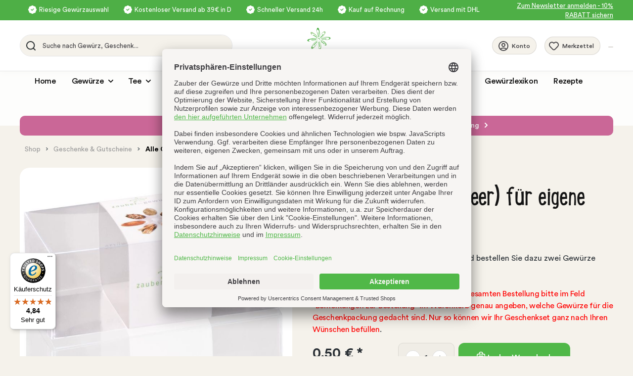

--- FILE ---
content_type: text/html; charset=UTF-8
request_url: https://www.zauberdergewuerze.de/klarsicht-box-2-er-leer-fuer-eigene-gewuerz-auswahl
body_size: 33499
content:
<!DOCTYPE html><html lang="de-DE" itemscope="itemscope"><head><meta charset="utf-8"><meta name="viewport" content="width=device-width, initial-scale=1, shrink-to-fit=no"><meta name="author" content=""><meta name="robots" content="index,follow"><meta name="revisit-after" content="15 days"><meta name="keywords" content=""><meta name="description" content="Frisch und schnell geliefert: Unsere Klarsicht-2-er-Box für eigene Gewürz-Auswahl für die eigene Gewürz-Auswahl kommt nicht nur bei Ihnen gut an."><meta property="og:type" content="product"/><meta property="og:site_name" content="Zauber der Gewürze"/><meta property="og:url" content="https://www.zauberdergewuerze.de/klarsicht-box-2-er-leer-fuer-eigene-gewuerz-auswahl"/><meta property="og:title" content="Klarsicht-Box 2-er (leer) für eigene Gewürz-Auswahl im Online-Shop kaufen"/><meta property="og:description" content="Frisch und schnell geliefert: Unsere Klarsicht-2-er-Box für eigene Gewürz-Auswahl für die eigene Gewürz-Auswahl kommt nicht nur bei Ihnen gut an."/><meta property="og:image" content="https://www.zauberdergewuerze.de/media/81/47/73/1752221297/5014-2-er-klarsicht-box-leer-fuer-eigene-gewuerz-auswahl-2ec1737dedc3bc6d.jpg"/><meta property="product:brand" content="Zauber der Gewürze"/><meta property="product:price:amount" content="0.5"/><meta property="product:price:currency" content="EUR"/><meta property="product:product_link" content="https://www.zauberdergewuerze.de/klarsicht-box-2-er-leer-fuer-eigene-gewuerz-auswahl"/><meta name="twitter:card" content="product"/><meta name="twitter:site" content="Zauber der Gewürze"/><meta property="twitter:title" content="Klarsicht-Box 2-er (leer) für eigene Gewürz-Auswahl im Online-Shop kaufen"/><meta property="twitter:description" content="Frisch und schnell geliefert: Unsere Klarsicht-2-er-Box für eigene Gewürz-Auswahl für die eigene Gewürz-Auswahl kommt nicht nur bei Ihnen gut an."/><meta property="twitter:image" content="https://www.zauberdergewuerze.de/media/81/47/73/1752221297/5014-2-er-klarsicht-box-leer-fuer-eigene-gewuerz-auswahl-2ec1737dedc3bc6d.jpg"/><meta content="Zauber der Gewürze"><meta content=""><meta content="true"><meta content="https://www.zauberdergewuerze.de/media/2e/13/b2/1697525777/logo_zdg.svg"><style> .is-tanmar-infinite-scrolling.is-ctl-navigation .pagination-nav, .is-tanmar-infinite-scrolling.is-ctl-search .pagination-nav{ display: none; } </style><script type="application/ld+json"> [{"@context":"https:\/\/schema.org\/","@type":"Product","name":"Klarsicht-Box 2-er (leer) f\u00fcr eigene Gew\u00fcrz-Auswahl","description":null,"sku":"5014","mpn":"5014","brand":{"@type":"Brand","name":"Zauber der Gew\u00fcrze"},"image":["https:\/\/www.zauberdergewuerze.de\/media\/81\/47\/73\/1752221297\/5014-2-er-klarsicht-box-leer-fuer-eigene-gewuerz-auswahl-2ec1737dedc3bc6d.jpg"],"offers":[{"@type":"Offer","availability":"https:\/\/schema.org\/LimitedAvailability","itemCondition":"https:\/\/schema.org\/NewCondition","priceCurrency":"EUR","priceValidUntil":"2026-01-20","url":"https:\/\/www.zauberdergewuerze.de\/klarsicht-box-2-er-leer-fuer-eigene-gewuerz-auswahl","price":0.5}],"aggregateRating":{"@type":"AggregateRating","ratingValue":5.0,"bestRating":"5","ratingCount":7},"review":[{"@type":"Review","reviewRating":{"@type":"Rating","ratingValue":5.0,"bestRating":"5"},"datePublished":"2024-05-06T08:59:37","name":"praktische Geschenkbox.","description":"praktische Geschenkbox.","author":{"@type":"Person","name":"Kunde"}},{"@type":"Review","reviewRating":{"@type":"Rating","ratingValue":5.0,"bestRating":"5"},"datePublished":"2024-05-06T00:00:00","name":"__TS_HEADLINE__","description":"praktische Geschenkbox.","author":{"@type":"Person","name":"Kunde"}},{"@type":"Review","reviewRating":{"@type":"Rating","ratingValue":5.0,"bestRating":"5"},"datePublished":"2021-10-26T07:18:15","name":"sorry, wird demn\u00e4chst verschenkt, deshalb keine Bewertung m\u00f6glich","description":"sorry, wird demn\u00e4chst verschenkt, deshalb keine Bewertung m\u00f6glich","author":{"@type":"Person","name":"Kunde"}},{"@type":"Review","reviewRating":{"@type":"Rating","ratingValue":5.0,"bestRating":"5"},"datePublished":"2021-10-26T07:18:15","name":"Zum Verschenken mit eigener Gew\u00fcrzauswahl.","description":"Zum Verschenken mit eigener Gew\u00fcrzauswahl.","author":{"@type":"Person","name":"Kunde"}},{"@type":"Review","reviewRating":{"@type":"Rating","ratingValue":5.0,"bestRating":"5"},"datePublished":"2021-10-05T00:00:00","name":"__TS_HEADLINE__","description":"sorry, wird demn\u00e4chst verschenkt, deshalb keine Bewertung m\u00f6glich","author":{"@type":"Person","name":"Kunde"}},{"@type":"Review","reviewRating":{"@type":"Rating","ratingValue":5.0,"bestRating":"5"},"datePublished":"2021-10-05T00:00:00","name":"__TS_HEADLINE__","description":"sorry, wird demn\u00e4chst verschenkt, deshalb keine Bewertung m\u00f6glich","author":{"@type":"Person","name":"Kunde"}},{"@type":"Review","reviewRating":{"@type":"Rating","ratingValue":5.0,"bestRating":"5"},"datePublished":"2018-12-18T10:45:41","name":"__TS_HEADLINE__","description":"Zum Verschenken mit eigener Gew\u00fcrzauswahl.","author":{"@type":"Person","name":"Kunde"}}]},{"@context":"https:\/\/schema.org","@type":"BreadcrumbList","itemListElement":[{"@type":"ListItem","position":1,"name":"Geschenke & Gutscheine","item":"https:\/\/www.zauberdergewuerze.de\/geschenke-gutscheine"},{"@type":"ListItem","position":2,"name":"Alle Geschenksets","item":"https:\/\/www.zauberdergewuerze.de\/geschenke-gutscheine\/alle-geschenksets"}]}] </script><link rel="shortcut icon" href="https://www.zauberdergewuerze.de/media/1a/2b/c8/1702994470/Auswahl_5778.png"><link rel="canonical" href="https://www.zauberdergewuerze.de/klarsicht-box-2-er-leer-fuer-eigene-gewuerz-auswahl"><title>Klarsicht-Box 2-er (leer) für eigene Gewürz-Auswahl im Online-Shop kaufen</title><link rel="preload" href="https://www.zauberdergewuerze.de/theme/018b184165487151ada5ac1dfe7ee253/assets/font/lunchbox/LunchBox.woff2?1756212491" as="font" type="font/woff2" crossorigin><link rel="preload" href="https://www.zauberdergewuerze.de/theme/018b184165487151ada5ac1dfe7ee253/assets/font/circular/CircularStd-Book.woff2?1756212491" as="font" type="font/woff2" crossorigin><link rel="preload" href="https://www.zauberdergewuerze.de/theme/018b184165487151ada5ac1dfe7ee253/assets/font/circular/CircularStd-Medium.woff2?1756212491" as="font" type="font/woff2" crossorigin><link rel="preload" href="https://www.zauberdergewuerze.de/theme/018b184165487151ada5ac1dfe7ee253/assets/font/circular/CircularStd-Bold.woff2?1756212491" as="font" type="font/woff2" crossorigin><link rel="stylesheet" href="https://www.zauberdergewuerze.de/theme/7211697e7ca69f5bd0f450fd49119f8d/css/all.css?1756212491"><style data-plugin="zenitPlatformNotificationBar"></style> <script>window.features={"V6_5_0_0":true,"v6.5.0.0":true,"V6_6_0_0":false,"v6.6.0.0":false,"V6_7_0_0":false,"v6.7.0.0":false,"VUE3":false,"vue3":false,"MEDIA_PATH":false,"media.path":false,"ES_MULTILINGUAL_INDEX":false,"es.multilingual.index":false,"STOCK_HANDLING":false,"stock.handling":false,"ASYNC_THEME_COMPILATION":false,"async.theme.compilation":false,"FEATURE_SWAGCMSEXTENSIONS_1":true,"feature.swagcmsextensions.1":true,"FEATURE_SWAGCMSEXTENSIONS_2":true,"feature.swagcmsextensions.2":true,"FEATURE_SWAGCMSEXTENSIONS_8":true,"feature.swagcmsextensions.8":true,"FEATURE_SWAGCMSEXTENSIONS_63":true,"feature.swagcmsextensions.63":true};dataLayer=window.dataLayer||[];dataLayer.push({ecommerce:null});dataLayer.push({"pageTitle":"Klarsicht-Box 2-er (leer) f\u00fcr eigene Gew\u00fcrz-Auswahl im Online-Shop kaufen","pageSubCategory":"","pageCategoryID":"","pageSubCategoryID":"","pageCountryCode":"de-DE","pageLanguageCode":"Deutsch","pageVersion":1,"pageTestVariation":"1","pageValue":1,"pageAttributes":"1","pageCategory":"Product","productID":"018b6777d41471659934023d7958960a","productName":"Klarsicht-Box 2-er (leer) f\u00fcr eigene Gew\u00fcrz-Auswahl","productPrice":"0.50","productEAN":"4260208942373","productSku":"5014","productManufacturerNumber":"","productCategory":"Alle Geschenksets","productCategoryID":"0797585215564e7192e95bc326907726","productCurrency":"EUR","visitorLoginState":"Logged Out","visitorType":"NOT LOGGED IN","visitorLifetimeValue":0,"visitorExistingCustomer":"No"});dataLayer.push({"event":"view_item","ecommerce":{"currency":"EUR","value":0.5,"items":[{"item_name":"Klarsicht-Box 2-er (leer) f\u00fcr eigene Gew\u00fcrz-Auswahl","item_id":"5014","price":0.5,"index":0,"item_list_name":"Category","quantity":1,"item_category":"Alle Geschenksets","item_list_id":"0797585215564e7192e95bc326907726","item_brand":"Zauber der Gew\u00fcrze"}]}});var google_tag_params={"ecomm_pagetype":"product","ecomm_pcat":["Alle Geschenksets"],"ecomm_prodid":"5014","ecomm_pname":"Klarsicht-Box 2-er (leer) f\u00fcr eigene Gew\u00fcrz-Auswahl","ecomm_pvalue":0.5,"ecomm_totalvalue":0.5}
dataLayer.push({'event':'remarketingTriggered','google_tag_params':window.google_tag_params});var googleTagManagerFunction=function(w,d,s,l,i){w[l]=w[l]||[];w[l].push({'gtm.start':new Date().getTime(),event:'gtm.js'});var f=d.getElementsByTagName(s)[0],j=d.createElement(s),dl=l!='dataLayer'?'&l='+l:'';j.async=true;j.src='https://www.googletagmanager.com/gtm.js?id='+i+dl;f.parentNode.insertBefore(j,f);};setTimeout(()=>{googleTagManagerFunction(window,document,'script','dataLayer','GTM-PWPW5K8');},1000);window.activeNavigationId='0797585215564e7192e95bc326907726';window.router={'frontend.cart.offcanvas':'/checkout/offcanvas','frontend.cookie.offcanvas':'/cookie/offcanvas','frontend.checkout.finish.page':'/checkout/finish','frontend.checkout.info':'/widgets/checkout/info','frontend.menu.offcanvas':'/widgets/menu/offcanvas','frontend.cms.page':'/widgets/cms','frontend.cms.navigation.page':'/widgets/cms/navigation','frontend.account.addressbook':'/widgets/account/address-book','frontend.country.country-data':'/country/country-state-data','frontend.app-system.generate-token':'/app-system/Placeholder/generate-token',};window.salesChannelId='018afb8e95057114a322323547069bdd';window.router['widgets.swag.cmsExtensions.quickview']='/swag/cms-extensions/quickview';window.router['widgets.swag.cmsExtensions.quickview.variant']='/swag/cms-extensions/quickview/variant';window.breakpoints={"xs":0,"sm":576,"md":768,"lg":992,"xl":1200};window.customerLoggedInState=0;window.wishlistEnabled=1;window.mollie_javascript_use_shopware='0';document.addEventListener('DOMContentLoaded',function(){var clickableRows=document.querySelectorAll('.clickable-row');clickableRows.forEach(function(row){row.addEventListener('click',function(){var radio=row.querySelector('.custom-control-input');if(!radio.checked){document.querySelectorAll('.custom-control-input').forEach(function(input){input.checked=false;input.closest('.clickable-row').classList.remove('row-highlight');});radio.checked=true;row.classList.add('row-highlight');}});});var firstRadioButton=document.querySelector('.custom-control-input');if(firstRadioButton){firstRadioButton.checked=true;var parentRow=firstRadioButton.closest('.clickable-row');if(parentRow){parentRow.classList.add('row-highlight');}}});window.neti_easy_coupon_designs={urls:{designPreview:'/easy-coupon-design/product-design-preview'}};;(function(){var _pages=parseInt('26',10);window._tanmarInfiniteScrolling={version:'1.5.3',pages:isNaN(_pages)?0:_pages,snippets:{prev:{btn:'Vorherige Produkte laden',navi:'Lade Seite {x} von {y}'},next:{btn:'Weitere Produkte laden',navi:'Lade Seite {x} von {y}'}},customProduct:'',customPrepend:'',customAppend:'',rootMargin:'1400px',threshold:'0.5',debug:false,triggerAfterRenderResponseEvent:true,onlyObserveWithinListingWrapper:false,customPaginationSelector:'.pagination-nav'};})();</script> <script src="https://integrations.etrusted.com/applications/widget.js/v2" async defer></script><script src="https://www.zauberdergewuerze.de/theme/7211697e7ca69f5bd0f450fd49119f8d/js/all.js?1756212491" defer></script><script src="https://www.zauberdergewuerze.de/bundles/molliepayments/mollie-payments.js?1748349658" defer></script></head><body class=" is-ctl-product is-act-index show-conversion-checkout is-tanmar-infinite-scrolling "><noscript class="noscript-main"><div role="alert" class="alert alert-info alert-has-icon"> <span class="icon icon-info"><svg xmlns="http://www.w3.org/2000/svg" xmlns:xlink="http://www.w3.org/1999/xlink" width="24" height="24" viewBox="0 0 24 24"><defs><path d="M12 7c.5523 0 1 .4477 1 1s-.4477 1-1 1-1-.4477-1-1 .4477-1 1-1zm1 9c0 .5523-.4477 1-1 1s-1-.4477-1-1v-5c0-.5523.4477-1 1-1s1 .4477 1 1v5zm11-4c0 6.6274-5.3726 12-12 12S0 18.6274 0 12 5.3726 0 12 0s12 5.3726 12 12zM12 2C6.4772 2 2 6.4772 2 12s4.4772 10 10 10 10-4.4772 10-10S17.5228 2 12 2z" id="icons-default-info" /></defs><use xlink:href="#icons-default-info" fill="#758CA3" fill-rule="evenodd" /></svg></span> <div class="alert-content-container"><div class="alert-content"> Um unseren Shop in vollem Umfang nutzen zu können, empfehlen wir Javascript in deinem Browser zu aktivieren. </div></div></div></noscript><noscript class="noscript-gtm"><iframe src="https://www.googletagmanager.com/ns.html?id=GTM-PWPW5K8" height="0" width="0" style="display:none;visibility:hidden"></iframe></noscript><header class="header-main"><div class="container-fluid p-0"><div class="top-bar"><nav class="top-bar-nav container d-flex justify-content-center align-items-lg-center justify-content-lg-end"><div class="top-bar-info-block d-flex flex-column flex-lg-row"><div class="top-bar-info-row"> <span class="top-bar-icon"> <span class="icon icon-general icon-general-check-with-bg icon-xs"><?xml version="1.0" encoding="UTF-8" standalone="no" ?><!DOCTYPE svg PUBLIC "-//W3C//DTD SVG 1.1//EN" "http://www.w3.org/Graphics/SVG/1.1/DTD/svg11.dtd"><svg xmlns="http://www.w3.org/2000/svg" xmlns:xlink="http://www.w3.org/1999/xlink" version="1.1" width="16.49868" height="16.5004" viewBox="0.2506599999999999 0.7498000000000005 16.49868 16.5004" xml:space="preserve"><desc>Created with Fabric.js 5.3.0</desc><defs></defs><g transform="matrix(1 0 0 1 8.5 9)" id="gY2NMxjX7dSCUjJ1G1zQB"><path style="stroke: rgb(255,255,255); stroke-width: 1.5; stroke-dasharray: none; stroke-linecap: round; stroke-dashoffset: 0; stroke-linejoin: round; stroke-miterlimit: 4; fill: rgb(255,255,255); fill-rule: nonzero; opacity: 1;" transform=" translate(-8.49936, -9.0004)" d="M 1.4125 10.2208 L 2.40833 11.5242 L 2.62333 13.1467 C 2.68119 13.5845 2.88168 13.991 3.1938 14.3034 C 3.50591 14.6158 3.91226 14.8167 4.35 14.875 L 5.97667 15.0925 L 7.27917 16.0875 C 7.62959 16.3554 8.05845 16.5006 8.49958 16.5006 C 8.94071 16.5006 9.36958 16.3554 9.72 16.0875 L 11.0233 15.0917 L 11.0217 15.0917 L 12.645 14.8767 C 13.0828 14.8188 13.4893 14.6183 13.8018 14.3062 C 14.1142 13.9941 14.315 13.5877 14.3733 13.15 L 14.59 11.5233 L 15.5858 10.2208 C 15.8537 9.87035 15.9987 9.4415 15.9987 9.00041 C 15.9987 8.55932 15.8537 8.13047 15.5858 7.78 L 14.5917 6.47583 L 14.3767 4.85333 C 14.3188 4.41553 14.1183 4.00899 13.8062 3.69657 C 13.4941 3.38416 13.0877 3.18328 12.65 3.12499 L 11.0225 2.90833 L 9.72 1.91333 C 9.36958 1.64538 8.94071 1.5002 8.49958 1.5002 C 8.05845 1.5002 7.62959 1.64538 7.27917 1.91333 L 5.97583 2.90833 L 5.9775 2.90833 L 4.35417 3.12416 C 3.91637 3.18202 3.50983 3.38251 3.19741 3.69463 C 2.885 4.00674 2.68412 4.41309 2.62583 4.85083 L 2.40833 6.47749 L 1.4125 7.78 C 1.14494 8.13059 1.00002 8.55939 1.00002 9.00041 C 1.00002 9.44143 1.14494 9.87024 1.4125 10.2208 Z" stroke-linecap="round" /></g><g transform="matrix(1 0 0 1 8.5 9)" id="rGuI2IOolmb5emNj2f3Xr"><path style="stroke: rgb(78,175,70); stroke-width: 1.5; stroke-dasharray: none; stroke-linecap: round; stroke-dashoffset: 0; stroke-linejoin: round; stroke-miterlimit: 4; fill: none; fill-rule: nonzero; opacity: 1;" transform=" translate(-3.50083, -2.2937405)" d="M 5.83583 0.834991 L 2.91833 3.75249 L 1.16583 2.00166" stroke-linecap="round" /></g></svg></span> </span> <span class="top-bar-info">Riesige Gewürzauswahl</span> </div><div class="top-bar-info-row"> <span class="top-bar-icon"> <span class="icon icon-general icon-general-check-with-bg icon-xs"><?xml version="1.0" encoding="UTF-8" standalone="no" ?><!DOCTYPE svg PUBLIC "-//W3C//DTD SVG 1.1//EN" "http://www.w3.org/Graphics/SVG/1.1/DTD/svg11.dtd"><svg xmlns="http://www.w3.org/2000/svg" xmlns:xlink="http://www.w3.org/1999/xlink" version="1.1" width="16.49868" height="16.5004" viewBox="0.2506599999999999 0.7498000000000005 16.49868 16.5004" xml:space="preserve"><desc>Created with Fabric.js 5.3.0</desc><defs></defs><g transform="matrix(1 0 0 1 8.5 9)" id="gY2NMxjX7dSCUjJ1G1zQB"><path style="stroke: rgb(255,255,255); stroke-width: 1.5; stroke-dasharray: none; stroke-linecap: round; stroke-dashoffset: 0; stroke-linejoin: round; stroke-miterlimit: 4; fill: rgb(255,255,255); fill-rule: nonzero; opacity: 1;" transform=" translate(-8.49936, -9.0004)" d="M 1.4125 10.2208 L 2.40833 11.5242 L 2.62333 13.1467 C 2.68119 13.5845 2.88168 13.991 3.1938 14.3034 C 3.50591 14.6158 3.91226 14.8167 4.35 14.875 L 5.97667 15.0925 L 7.27917 16.0875 C 7.62959 16.3554 8.05845 16.5006 8.49958 16.5006 C 8.94071 16.5006 9.36958 16.3554 9.72 16.0875 L 11.0233 15.0917 L 11.0217 15.0917 L 12.645 14.8767 C 13.0828 14.8188 13.4893 14.6183 13.8018 14.3062 C 14.1142 13.9941 14.315 13.5877 14.3733 13.15 L 14.59 11.5233 L 15.5858 10.2208 C 15.8537 9.87035 15.9987 9.4415 15.9987 9.00041 C 15.9987 8.55932 15.8537 8.13047 15.5858 7.78 L 14.5917 6.47583 L 14.3767 4.85333 C 14.3188 4.41553 14.1183 4.00899 13.8062 3.69657 C 13.4941 3.38416 13.0877 3.18328 12.65 3.12499 L 11.0225 2.90833 L 9.72 1.91333 C 9.36958 1.64538 8.94071 1.5002 8.49958 1.5002 C 8.05845 1.5002 7.62959 1.64538 7.27917 1.91333 L 5.97583 2.90833 L 5.9775 2.90833 L 4.35417 3.12416 C 3.91637 3.18202 3.50983 3.38251 3.19741 3.69463 C 2.885 4.00674 2.68412 4.41309 2.62583 4.85083 L 2.40833 6.47749 L 1.4125 7.78 C 1.14494 8.13059 1.00002 8.55939 1.00002 9.00041 C 1.00002 9.44143 1.14494 9.87024 1.4125 10.2208 Z" stroke-linecap="round" /></g><g transform="matrix(1 0 0 1 8.5 9)" id="rGuI2IOolmb5emNj2f3Xr"><path style="stroke: rgb(78,175,70); stroke-width: 1.5; stroke-dasharray: none; stroke-linecap: round; stroke-dashoffset: 0; stroke-linejoin: round; stroke-miterlimit: 4; fill: none; fill-rule: nonzero; opacity: 1;" transform=" translate(-3.50083, -2.2937405)" d="M 5.83583 0.834991 L 2.91833 3.75249 L 1.16583 2.00166" stroke-linecap="round" /></g></svg></span> </span> <span class="top-bar-info">Kostenloser Versand ab 39€ in D</span> </div><div class="top-bar-info-row"> <span class="top-bar-icon"> <span class="icon icon-general icon-general-check-with-bg icon-xs"><?xml version="1.0" encoding="UTF-8" standalone="no" ?><!DOCTYPE svg PUBLIC "-//W3C//DTD SVG 1.1//EN" "http://www.w3.org/Graphics/SVG/1.1/DTD/svg11.dtd"><svg xmlns="http://www.w3.org/2000/svg" xmlns:xlink="http://www.w3.org/1999/xlink" version="1.1" width="16.49868" height="16.5004" viewBox="0.2506599999999999 0.7498000000000005 16.49868 16.5004" xml:space="preserve"><desc>Created with Fabric.js 5.3.0</desc><defs></defs><g transform="matrix(1 0 0 1 8.5 9)" id="gY2NMxjX7dSCUjJ1G1zQB"><path style="stroke: rgb(255,255,255); stroke-width: 1.5; stroke-dasharray: none; stroke-linecap: round; stroke-dashoffset: 0; stroke-linejoin: round; stroke-miterlimit: 4; fill: rgb(255,255,255); fill-rule: nonzero; opacity: 1;" transform=" translate(-8.49936, -9.0004)" d="M 1.4125 10.2208 L 2.40833 11.5242 L 2.62333 13.1467 C 2.68119 13.5845 2.88168 13.991 3.1938 14.3034 C 3.50591 14.6158 3.91226 14.8167 4.35 14.875 L 5.97667 15.0925 L 7.27917 16.0875 C 7.62959 16.3554 8.05845 16.5006 8.49958 16.5006 C 8.94071 16.5006 9.36958 16.3554 9.72 16.0875 L 11.0233 15.0917 L 11.0217 15.0917 L 12.645 14.8767 C 13.0828 14.8188 13.4893 14.6183 13.8018 14.3062 C 14.1142 13.9941 14.315 13.5877 14.3733 13.15 L 14.59 11.5233 L 15.5858 10.2208 C 15.8537 9.87035 15.9987 9.4415 15.9987 9.00041 C 15.9987 8.55932 15.8537 8.13047 15.5858 7.78 L 14.5917 6.47583 L 14.3767 4.85333 C 14.3188 4.41553 14.1183 4.00899 13.8062 3.69657 C 13.4941 3.38416 13.0877 3.18328 12.65 3.12499 L 11.0225 2.90833 L 9.72 1.91333 C 9.36958 1.64538 8.94071 1.5002 8.49958 1.5002 C 8.05845 1.5002 7.62959 1.64538 7.27917 1.91333 L 5.97583 2.90833 L 5.9775 2.90833 L 4.35417 3.12416 C 3.91637 3.18202 3.50983 3.38251 3.19741 3.69463 C 2.885 4.00674 2.68412 4.41309 2.62583 4.85083 L 2.40833 6.47749 L 1.4125 7.78 C 1.14494 8.13059 1.00002 8.55939 1.00002 9.00041 C 1.00002 9.44143 1.14494 9.87024 1.4125 10.2208 Z" stroke-linecap="round" /></g><g transform="matrix(1 0 0 1 8.5 9)" id="rGuI2IOolmb5emNj2f3Xr"><path style="stroke: rgb(78,175,70); stroke-width: 1.5; stroke-dasharray: none; stroke-linecap: round; stroke-dashoffset: 0; stroke-linejoin: round; stroke-miterlimit: 4; fill: none; fill-rule: nonzero; opacity: 1;" transform=" translate(-3.50083, -2.2937405)" d="M 5.83583 0.834991 L 2.91833 3.75249 L 1.16583 2.00166" stroke-linecap="round" /></g></svg></span> </span> <span class="top-bar-info">Schneller Versand 24h</span> </div><div class="top-bar-info-row"> <span class="top-bar-icon"> <span class="icon icon-general icon-general-check-with-bg icon-xs"><?xml version="1.0" encoding="UTF-8" standalone="no" ?><!DOCTYPE svg PUBLIC "-//W3C//DTD SVG 1.1//EN" "http://www.w3.org/Graphics/SVG/1.1/DTD/svg11.dtd"><svg xmlns="http://www.w3.org/2000/svg" xmlns:xlink="http://www.w3.org/1999/xlink" version="1.1" width="16.49868" height="16.5004" viewBox="0.2506599999999999 0.7498000000000005 16.49868 16.5004" xml:space="preserve"><desc>Created with Fabric.js 5.3.0</desc><defs></defs><g transform="matrix(1 0 0 1 8.5 9)" id="gY2NMxjX7dSCUjJ1G1zQB"><path style="stroke: rgb(255,255,255); stroke-width: 1.5; stroke-dasharray: none; stroke-linecap: round; stroke-dashoffset: 0; stroke-linejoin: round; stroke-miterlimit: 4; fill: rgb(255,255,255); fill-rule: nonzero; opacity: 1;" transform=" translate(-8.49936, -9.0004)" d="M 1.4125 10.2208 L 2.40833 11.5242 L 2.62333 13.1467 C 2.68119 13.5845 2.88168 13.991 3.1938 14.3034 C 3.50591 14.6158 3.91226 14.8167 4.35 14.875 L 5.97667 15.0925 L 7.27917 16.0875 C 7.62959 16.3554 8.05845 16.5006 8.49958 16.5006 C 8.94071 16.5006 9.36958 16.3554 9.72 16.0875 L 11.0233 15.0917 L 11.0217 15.0917 L 12.645 14.8767 C 13.0828 14.8188 13.4893 14.6183 13.8018 14.3062 C 14.1142 13.9941 14.315 13.5877 14.3733 13.15 L 14.59 11.5233 L 15.5858 10.2208 C 15.8537 9.87035 15.9987 9.4415 15.9987 9.00041 C 15.9987 8.55932 15.8537 8.13047 15.5858 7.78 L 14.5917 6.47583 L 14.3767 4.85333 C 14.3188 4.41553 14.1183 4.00899 13.8062 3.69657 C 13.4941 3.38416 13.0877 3.18328 12.65 3.12499 L 11.0225 2.90833 L 9.72 1.91333 C 9.36958 1.64538 8.94071 1.5002 8.49958 1.5002 C 8.05845 1.5002 7.62959 1.64538 7.27917 1.91333 L 5.97583 2.90833 L 5.9775 2.90833 L 4.35417 3.12416 C 3.91637 3.18202 3.50983 3.38251 3.19741 3.69463 C 2.885 4.00674 2.68412 4.41309 2.62583 4.85083 L 2.40833 6.47749 L 1.4125 7.78 C 1.14494 8.13059 1.00002 8.55939 1.00002 9.00041 C 1.00002 9.44143 1.14494 9.87024 1.4125 10.2208 Z" stroke-linecap="round" /></g><g transform="matrix(1 0 0 1 8.5 9)" id="rGuI2IOolmb5emNj2f3Xr"><path style="stroke: rgb(78,175,70); stroke-width: 1.5; stroke-dasharray: none; stroke-linecap: round; stroke-dashoffset: 0; stroke-linejoin: round; stroke-miterlimit: 4; fill: none; fill-rule: nonzero; opacity: 1;" transform=" translate(-3.50083, -2.2937405)" d="M 5.83583 0.834991 L 2.91833 3.75249 L 1.16583 2.00166" stroke-linecap="round" /></g></svg></span> </span> <span class="top-bar-info">Kauf auf Rechnung</span> </div><div class="top-bar-info-row"> <span class="top-bar-icon"> <span class="icon icon-general icon-general-check-with-bg icon-xs"><?xml version="1.0" encoding="UTF-8" standalone="no" ?><!DOCTYPE svg PUBLIC "-//W3C//DTD SVG 1.1//EN" "http://www.w3.org/Graphics/SVG/1.1/DTD/svg11.dtd"><svg xmlns="http://www.w3.org/2000/svg" xmlns:xlink="http://www.w3.org/1999/xlink" version="1.1" width="16.49868" height="16.5004" viewBox="0.2506599999999999 0.7498000000000005 16.49868 16.5004" xml:space="preserve"><desc>Created with Fabric.js 5.3.0</desc><defs></defs><g transform="matrix(1 0 0 1 8.5 9)" id="gY2NMxjX7dSCUjJ1G1zQB"><path style="stroke: rgb(255,255,255); stroke-width: 1.5; stroke-dasharray: none; stroke-linecap: round; stroke-dashoffset: 0; stroke-linejoin: round; stroke-miterlimit: 4; fill: rgb(255,255,255); fill-rule: nonzero; opacity: 1;" transform=" translate(-8.49936, -9.0004)" d="M 1.4125 10.2208 L 2.40833 11.5242 L 2.62333 13.1467 C 2.68119 13.5845 2.88168 13.991 3.1938 14.3034 C 3.50591 14.6158 3.91226 14.8167 4.35 14.875 L 5.97667 15.0925 L 7.27917 16.0875 C 7.62959 16.3554 8.05845 16.5006 8.49958 16.5006 C 8.94071 16.5006 9.36958 16.3554 9.72 16.0875 L 11.0233 15.0917 L 11.0217 15.0917 L 12.645 14.8767 C 13.0828 14.8188 13.4893 14.6183 13.8018 14.3062 C 14.1142 13.9941 14.315 13.5877 14.3733 13.15 L 14.59 11.5233 L 15.5858 10.2208 C 15.8537 9.87035 15.9987 9.4415 15.9987 9.00041 C 15.9987 8.55932 15.8537 8.13047 15.5858 7.78 L 14.5917 6.47583 L 14.3767 4.85333 C 14.3188 4.41553 14.1183 4.00899 13.8062 3.69657 C 13.4941 3.38416 13.0877 3.18328 12.65 3.12499 L 11.0225 2.90833 L 9.72 1.91333 C 9.36958 1.64538 8.94071 1.5002 8.49958 1.5002 C 8.05845 1.5002 7.62959 1.64538 7.27917 1.91333 L 5.97583 2.90833 L 5.9775 2.90833 L 4.35417 3.12416 C 3.91637 3.18202 3.50983 3.38251 3.19741 3.69463 C 2.885 4.00674 2.68412 4.41309 2.62583 4.85083 L 2.40833 6.47749 L 1.4125 7.78 C 1.14494 8.13059 1.00002 8.55939 1.00002 9.00041 C 1.00002 9.44143 1.14494 9.87024 1.4125 10.2208 Z" stroke-linecap="round" /></g><g transform="matrix(1 0 0 1 8.5 9)" id="rGuI2IOolmb5emNj2f3Xr"><path style="stroke: rgb(78,175,70); stroke-width: 1.5; stroke-dasharray: none; stroke-linecap: round; stroke-dashoffset: 0; stroke-linejoin: round; stroke-miterlimit: 4; fill: none; fill-rule: nonzero; opacity: 1;" transform=" translate(-3.50083, -2.2937405)" d="M 5.83583 0.834991 L 2.91833 3.75249 L 1.16583 2.00166" stroke-linecap="round" /></g></svg></span> </span> <span class="top-bar-info">Versand mit DHL</span> </div></div><div class="top-bar-newsletter-row"><a href="#newsletter-anmeldung-footer"> <span class="top-bar-newsletter">Zum Newsletter anmelden - 10% RABATT sichern</span> </a></div></nav></div><div class="container header-container d-md-flex flex-md-row-reverse align-items-md-center justify-content-md-between"><div class="row g-md-2 py-md-0 flex-md-fill d-flex align-items-center justify-content-between header-row"><div class="col-12 header-actions-col"><div class="row g-0 align-items-center"><div class="col-auto d-block d-md-none"><div class="menu-button"> <button class="btn p-0 nav-main-toggle-btn header-actions-btn" type="button" data-offcanvas-menu="true" aria-label="Menü"> <span class="icon icon-stack"><svg xmlns="http://www.w3.org/2000/svg" xmlns:xlink="http://www.w3.org/1999/xlink" width="24" height="24" viewBox="0 0 24 24"><defs><path d="M3 13c-.5523 0-1-.4477-1-1s.4477-1 1-1h18c.5523 0 1 .4477 1 1s-.4477 1-1 1H3zm0-7c-.5523 0-1-.4477-1-1s.4477-1 1-1h18c.5523 0 1 .4477 1 1s-.4477 1-1 1H3zm0 14c-.5523 0-1-.4477-1-1s.4477-1 1-1h18c.5523 0 1 .4477 1 1s-.4477 1-1 1H3z" id="icons-default-stack" /></defs><use xlink:href="#icons-default-stack" fill="#758CA3" fill-rule="evenodd" /></svg></span> </button> </div></div><div class="col-auto flex-grow-1 col-lg-auto header-logo-col"><div class="header-logo-main"><a class="header-logo-main-link" href="/" title="Zur Startseite gehen"><picture class="header-logo-picture"><img src="https://www.zauberdergewuerze.de/media/2e/13/b2/1697525777/logo_zdg.svg" alt="Zur Startseite gehen" class="img-fluid header-logo-main-img"></picture></a></div></div><div class="col-auto"><div class="account-menu"><div class="dropdown"> <button class="btn account-menu-btn btn-light-header-from-lg header-actions-btn" type="button" id="accountWidget" data-offcanvas-account-menu="true" data-bs-toggle="dropdown" aria-haspopup="true" aria-expanded="false" aria-label="Ihr Konto" title="Ihr Konto"> <span class="icon icon-general icon-general-user-account icon-custom-size"><?xml version="1.0" encoding="UTF-8" standalone="no" ?><!DOCTYPE svg PUBLIC "-//W3C//DTD SVG 1.1//EN" "http://www.w3.org/Graphics/SVG/1.1/DTD/svg11.dtd"><svg xmlns="http://www.w3.org/2000/svg" xmlns:xlink="http://www.w3.org/1999/xlink" version="1.1" width="16.5" height="16.5" viewBox="5.75 5.75 16.5 16.5" xml:space="preserve"><desc>Created with Fabric.js 5.3.0</desc><defs></defs><g transform="matrix(1 0 0 1 14 14)" id="4HcCPFjkAVp7FXiPIiYaC" clip-path="url(#CLIPPATH_29)"><clipPath id="CLIPPATH_29"><rect id="clip0_1810_177" x="-10" y="-10" rx="0" ry="0" width="20" height="20" /></clipPath><path style="stroke: rgb(63,62,66); stroke-width: 1.5; stroke-dasharray: none; stroke-linecap: round; stroke-dashoffset: 0; stroke-linejoin: round; stroke-miterlimit: 4; fill: none; fill-rule: nonzero; opacity: 1;" transform=" translate(-10, -10)" d="M 10 17.5 C 14.1421 17.5 17.5 14.1421 17.5 10 C 17.5 5.85786 14.1421 2.5 10 2.5 C 5.85786 2.5 2.5 5.85786 2.5 10 C 2.5 14.1421 5.85786 17.5 10 17.5 Z" stroke-linecap="round" /></g><g transform="matrix(1 0 0 1 14 12.33332)" id="CmTKlBc8iXF5_SsyNZ8Kg" clip-path="url(#CLIPPATH_30)"><clipPath id="CLIPPATH_30"><rect id="clip0_1810_177" x="-10" y="-10" rx="0" ry="0" width="20" height="20" /></clipPath><path style="stroke: rgb(63,62,66); stroke-width: 1.5; stroke-dasharray: none; stroke-linecap: round; stroke-dashoffset: 0; stroke-linejoin: round; stroke-miterlimit: 4; fill: none; fill-rule: nonzero; opacity: 1;" transform=" translate(-10, -8.33332)" d="M 10 10.8333 C 11.3807 10.8333 12.5 9.71405 12.5 8.33334 C 12.5 6.95262 11.3807 5.83334 10 5.83334 C 8.61929 5.83334 7.5 6.95262 7.5 8.33334 C 7.5 9.71405 8.61929 10.8333 10 10.8333 Z" stroke-linecap="round" /></g><g transform="matrix(1 0 0 1 14 18.16665)" id="vGbb1seG_QqTiIfzn0Bk_" clip-path="url(#CLIPPATH_31)"><clipPath id="CLIPPATH_31"><rect id="clip0_1810_177" x="-10" y="-10" rx="0" ry="0" width="20" height="20" /></clipPath><path style="stroke: rgb(63,62,66); stroke-width: 1.5; stroke-dasharray: none; stroke-linecap: round; stroke-dashoffset: 0; stroke-linejoin: round; stroke-miterlimit: 4; fill: none; fill-rule: nonzero; opacity: 1;" transform=" translate(-10, -14.16665)" d="M 5 15 C 6.44247 13.9182 8.19691 13.3333 10 13.3333 C 11.8031 13.3333 13.5575 13.9182 15 15" stroke-linecap="round" /></g></svg></span> <span class="text-near-account-icon d-none d-lg-inline-block">Konto</span> </button> <div class="dropdown-menu dropdown-menu-end account-menu-dropdown js-account-menu-dropdown" aria-labelledby="accountWidget"><div class="offcanvas-header"> <button class="btn offcanvas-close js-offcanvas-close"> <span class="icon icon-general icon-general-close icon-lg"><svg width="20" height="15" viewBox="0 0 20 15" fill="none" xmlns="http://www.w3.org/2000/svg"><rect width="18" height="2" transform="translate(4) rotate(45)" fill="white"/><rect width="18" height="2" transform="translate(3 13) rotate(-45)" fill="white"/></svg></span> </button> </div><div class="offcanvas-body"><div class="account-menu"><div class="dropdown-header account-menu-header"> Ihr Konto </div><div class="account-menu-login"><a href="/account/login" title="Anmelden" class="btn btn-primary account-menu-login-button"> Anmelden </a><div class="account-menu-register"> oder <a href="/account/login" title="Registrieren">registrieren</a></div></div><div class="account-menu-links"><div class="header-account-menu"><div class="card account-menu-inner"><div class="list-group list-group-flush account-aside-list-group"><a href="/account" title="Übersicht" class="list-group-item list-group-item-action account-aside-item"> Übersicht </a><a href="/account/profile" title="Persönliches Profil" class="list-group-item list-group-item-action account-aside-item"> Persönliches Profil </a><a href="/account/address" title="Adressen" class="list-group-item list-group-item-action account-aside-item"> Adressen </a><a href="/account/payment" title="Zahlungsarten" class="list-group-item list-group-item-action account-aside-item"> Zahlungsarten </a><a href="/account/order" title="Bestellungen" class="list-group-item list-group-item-action account-aside-item"> Bestellungen </a><a href="/EasyCoupon/list" title="Meine Gutscheine" class="list-group-item list-group-item-action account-aside-item"> Meine Gutscheine </a><a href="/account/mollie/subscriptions" title="Abonnements" class="list-group-item list-group-item-action account-aside-item"> Abonnements </a><a href="/wishlist" title="Merkzettel" class="list-group-item list-group-item-action account-aside-item"> Merkzettel </a></div></div></div></div></div></div></div></div></div></div><div class="col-auto d-none d-md-block"><div class="header-wishlist ps-lg-3"><a class="btn header-wishlist-btn header-actions-btn btn-light-header-from-lg" href="/wishlist" title="Merkzettel" aria-label="Merkzettel"> <span class="header-wishlist-icon"> <span class="icon icon-general icon-general-wishlist icon-custom-size"><?xml version="1.0" encoding="UTF-8" standalone="no" ?><!DOCTYPE svg PUBLIC "-//W3C//DTD SVG 1.1//EN" "http://www.w3.org/Graphics/SVG/1.1/DTD/svg11.dtd"><svg xmlns="http://www.w3.org/2000/svg" xmlns:xlink="http://www.w3.org/1999/xlink" version="1.1" width="16.50034" height="13.999224" viewBox="7.645843175030347 5.99711177595636 16.50034 13.999224" xml:space="preserve"><desc>Created with Fabric.js 5.3.0</desc><defs></defs><g transform="matrix(1 0 0 1 15.896013175 12.996723776)" id="XTI7roLIfVxGY3SzcTS9K"><path style="stroke: rgb(63,62,66); stroke-width: 1.5; stroke-dasharray: none; stroke-linecap: round; stroke-dashoffset: 0; stroke-linejoin: round; stroke-miterlimit: 4; fill: none; fill-rule: nonzero; opacity: 1;" transform=" translate(-8.99993, -6.999688)" d="M 9.42495 1.97834 L 8.99995 2.40917 L 8.57495 1.97834 C 8.19197 1.58946 7.73548 1.28064 7.23203 1.06985 C 6.72859 0.859055 6.18824 0.750499 5.64245 0.750499 C 5.09665 0.750499 4.55631 0.859055 4.05286 1.06985 C 3.54941 1.28064 3.09292 1.58946 2.70995 1.97834 C 1.93396 2.77555 1.49976 3.84415 1.49976 4.95667 C 1.49976 6.06919 1.93396 7.13779 2.70995 7.935 L 7.20411 12.4975 C 7.43867 12.7356 7.71823 12.9247 8.02653 13.0537 C 8.33483 13.1828 8.66572 13.2493 8.99995 13.2493 C 9.33417 13.2493 9.66506 13.1828 9.97336 13.0537 C 10.2817 12.9247 10.5612 12.7356 10.7958 12.4975 L 15.2899 7.935 C 16.0659 7.13779 16.5001 6.06919 16.5001 4.95667 C 16.5001 3.84415 16.0659 2.77555 15.2899 1.97834 C 14.907 1.58933 14.4504 1.28041 13.9469 1.06954 C 13.4434 0.858672 12.9029 0.750076 12.357 0.750076 C 11.8111 0.750076 11.2707 0.858672 10.7672 1.06954 C 10.2636 1.28041 9.80793 1.58933 9.42495 1.97834 Z" stroke-linecap="round" /></g></svg></span> </span> <span class="header-wishlist-badge" id="wishlist-basket" data-wishlist-storage="true" data-wishlist-storage-options="{&quot;listPath&quot;:&quot;\/wishlist\/list&quot;,&quot;mergePath&quot;:&quot;\/wishlist\/merge&quot;,&quot;pageletPath&quot;:&quot;\/wishlist\/merge\/pagelet&quot;}" data-wishlist-widget="true" data-wishlist-widget-options="{&quot;showCounter&quot;:true}"></span> <span class="text-near-wishlist-icon d-none d-lg-inline-block">Merkzettel</span> </a></div></div><div class="col-auto"><div class="header-cart ps-lg-3" data-offcanvas-cart="true"><a class="btn pe-md-0 header-cart-btn btn-light-header-from-lg header-actions-btn" href="/checkout/cart" data-cart-widget="true" title="Warenkorb" aria-label="Warenkorb"> <span class="header-cart-icon"> <span class="icon icon-general icon-general-shopping-bag icon-custom-size"><?xml version="1.0" encoding="UTF-8" standalone="no" ?><!DOCTYPE svg PUBLIC "-//W3C//DTD SVG 1.1//EN" "http://www.w3.org/Graphics/SVG/1.1/DTD/svg11.dtd"><svg xmlns="http://www.w3.org/2000/svg" xmlns:xlink="http://www.w3.org/1999/xlink" version="1.1" width="20.66663" height="23.58334" viewBox="3.4807863553999994 1.5281613522999997 20.66663 23.58334" xml:space="preserve"><desc>Created with Fabric.js 5.3.0</desc><defs></defs><g transform="matrix(1 0 0 1 13.8141013554 15.9448313523)" id="10AaMe2eJ1LrULAVsDhEQ" clip-path="url(#CLIPPATH_9)"><clipPath id="CLIPPATH_9"><rect id="clip0_537_5533" x="-14" y="-14" rx="0" ry="0" width="28" height="28" /></clipPath><path style="stroke: rgb(63,62,66); stroke-width: 2; stroke-dasharray: none; stroke-linecap: round; stroke-dashoffset: 0; stroke-linejoin: round; stroke-miterlimit: 4; fill: none; fill-rule: nonzero; opacity: 1;" transform=" translate(-13.999985, -16.33333)" d="M 21 24.5 L 7.00001 24.5 C 6.38117 24.5 5.78767 24.2542 5.35009 23.8166 C 4.9125 23.379 4.66667 22.7855 4.66667 22.1667 L 4.66667 10.5 C 4.66667 9.88115 4.9125 9.28766 5.35009 8.85007 C 5.78767 8.41249 6.38117 8.16666 7.00001 8.16666 L 21 8.16666 C 21.6188 8.16666 22.2123 8.41249 22.6499 8.85007 C 23.0875 9.28766 23.3333 9.88115 23.3333 10.5 L 23.3333 22.1667 C 23.3333 22.7855 23.0875 23.379 22.6499 23.8166 C 22.2123 24.2542 21.6188 24.5 21 24.5 Z" stroke-linecap="round" /></g><g transform="matrix(1 0 0 1 13.8141013554 5.1531613523)" id="XZDq9c-2zFw69dQE7i60G" clip-path="url(#CLIPPATH_10)"><clipPath id="CLIPPATH_10"><rect id="clip0_537_5533" x="-14" y="-14" rx="0" ry="0" width="28" height="28" /></clipPath><path style="stroke: rgb(63,62,66); stroke-width: 2; stroke-dasharray: none; stroke-linecap: round; stroke-dashoffset: 0; stroke-linejoin: round; stroke-miterlimit: 4; fill: none; fill-rule: nonzero; opacity: 1;" transform=" translate(-13.999985, -5.54166)" d="M 18.0833 8.16666 L 18.0833 6.99999 C 18.0833 5.91702 17.6531 4.87841 16.8874 4.11264 C 16.1216 3.34686 15.083 2.91666 14 2.91666 C 12.917 2.91666 11.8784 3.34686 11.1127 4.11264 C 10.3469 4.87841 9.91667 5.91702 9.91667 6.99999 L 9.91667 8.16666" stroke-linecap="round" /></g><g transform="matrix(1 0 0 1 13.8141313554 12.4448013523)" id="XqltSoYIaH7RGCWbyQRmY" clip-path="url(#CLIPPATH_11)"><clipPath id="CLIPPATH_11"><rect id="clip0_537_5533" x="-14" y="-14" rx="0" ry="0" width="28" height="28" /></clipPath><path style="stroke: rgb(63,62,66); stroke-width: 2; stroke-dasharray: none; stroke-linecap: round; stroke-dashoffset: 0; stroke-linejoin: round; stroke-miterlimit: 4; fill: none; fill-rule: nonzero; opacity: 1;" transform=" translate(-14.000015, -12.8333)" d="M 9.33333 12.8333 L 18.6667 12.8333" stroke-linecap="round" /></g></svg></span> </span> <span class="header-cart-total d-none d-lg-inline-block"> 0,00 € <span class="icon icon-general icon-general-arrow-right icon-custom-size-small"><?xml version="1.0" encoding="UTF-8" standalone="no" ?><!DOCTYPE svg PUBLIC "-//W3C//DTD SVG 1.1//EN" "http://www.w3.org/Graphics/SVG/1.1/DTD/svg11.dtd"><svg xmlns="http://www.w3.org/2000/svg" xmlns:xlink="http://www.w3.org/1999/xlink" version="1.1" width="6" height="10" viewBox="11 9 6 10" xml:space="preserve"><desc>Created with Fabric.js 5.3.0</desc><defs></defs><g transform="matrix(1 0 0 1 14 14)" id="GoydHsZAu-u_vdu3nU9Fz"><path style="stroke: rgb(255,255,255); stroke-width: 2; stroke-dasharray: none; stroke-linecap: square; stroke-dashoffset: 0; stroke-linejoin: miter; stroke-miterlimit: 4; fill: none; fill-rule: nonzero; opacity: 1;" transform=" translate(-4, -6)" d="M 2 10 L 6 6 L 2 2" stroke-linecap="round" /></g></svg></span> </span> </a></div></div></div></div></div><div class="row g-0 col-md-6 flex-md-fill align-items-center header-search-row"><div class="col-sm-auto ps-0 d-none d-md-block d-lg-none"><div class="nav-main-toggle"> <button class="btn ps-0 nav-main-toggle-btn header-actions-btn" type="button" data-offcanvas-menu="true" aria-label="Menü"> <span class="icon icon-stack"><svg xmlns="http://www.w3.org/2000/svg" xmlns:xlink="http://www.w3.org/1999/xlink" width="24" height="24" viewBox="0 0 24 24"><use xlink:href="#icons-default-stack" fill="#758CA3" fill-rule="evenodd" /></svg></span> </button> </div></div><div class="col-12 p-0 order-2 col-sm order-sm-1 header-search-col"><div class="row"><div class="col"><div class="header-search"><form action="/search" method="get" data-search-form="true" data-search-widget-options='{&quot;searchWidgetMinChars&quot;:2}' data-url="/suggest?search=" class="header-search-form"><div class="input-group"> <button type="submit" class="btn header-search-btn hsb-additional" aria-label="Suchen"> <span class="header-search-icon-additional"> <span class="icon icon-general icon-general-search icon-sm"><?xml version="1.0" encoding="UTF-8" standalone="no" ?><!DOCTYPE svg PUBLIC "-//W3C//DTD SVG 1.1//EN" "http://www.w3.org/Graphics/SVG/1.1/DTD/svg11.dtd"><svg xmlns="http://www.w3.org/2000/svg" xmlns:xlink="http://www.w3.org/1999/xlink" version="1.1" width="14.83336999999443" height="14.833369999994428" viewBox="6.583330000005568 6.583330000005569 14.83336999999443 14.833369999994428" xml:space="preserve"><desc>Created with Fabric.js 5.3.0</desc><defs></defs><g transform="matrix(1 0 0 1 19.1567 19.1567)" id="kzGZpuSvGwEb_niyREWyM" clip-path="url(#CLIPPATH_48)"><clipPath id="CLIPPATH_48"><rect id="clip0_679_11934" x="-10" y="-10" rx="0" ry="0" width="20" height="20" /></clipPath><path style="stroke: rgb(37,43,45); stroke-width: 1.5; stroke-dasharray: none; stroke-linecap: round; stroke-dashoffset: 0; stroke-linejoin: round; stroke-miterlimit: 4; fill: none; fill-rule: nonzero; opacity: 1;" transform=" translate(-15.1567, -15.1567)" d="M 16.6667 16.6667 L 13.6467 13.6467" stroke-linecap="round" /></g><g transform="matrix(1 0 0 1 13.3749985059 13.3749985059)" id="pVKehB37J3S2RoEV3PvpG" clip-path="url(#CLIPPATH_49)"><clipPath id="CLIPPATH_49"><rect id="clip0_679_11934" x="-10" y="-10" rx="0" ry="0" width="20" height="20" /></clipPath><path style="stroke: rgb(37,43,45); stroke-width: 1.5; stroke-dasharray: none; stroke-linecap: round; stroke-dashoffset: 0; stroke-linejoin: round; stroke-miterlimit: 4; fill: none; fill-rule: nonzero; opacity: 1;" transform=" translate(-9.3749985059, -9.3749985059)" d="M 3.33333 9.375 C 3.33333 10.5699 3.68767 11.738 4.35153 12.7316 C 5.0154 13.7251 5.95898 14.4995 7.06295 14.9568 C 8.16692 15.414 9.3817 15.5337 10.5537 15.3006 C 11.7256 15.0675 12.8022 14.492 13.6471 13.6471 C 14.492 12.8022 15.0675 11.7256 15.3006 10.5537 C 15.5337 9.3817 15.414 8.16692 14.9568 7.06295 C 14.4995 5.95898 13.7251 5.0154 12.7316 4.35153 C 11.738 3.68767 10.5699 3.33333 9.375 3.33333 C 7.77265 3.33333 6.23592 3.96986 5.10289 5.10289 C 3.96986 6.23592 3.33333 7.77265 3.33333 9.375 Z" stroke-linecap="round" /></g></svg></span> </span> </button> <input type="search" name="search" class="form-control header-search-input" autocomplete="off" autocapitalize="off" placeholder="Suche nach Gewürz, Geschenk... " aria-label="Suche nach Gewürz, Geschenk... " value=""> <button type="submit" style="display: none;" class="btn header-search-btn-clear" aria-label="Suchen"> <span class="header-search-clear-icon"> <span class="icon icon-general icon-general-close icon-sm"><svg width="20" height="15" viewBox="0 0 20 15" fill="none" xmlns="http://www.w3.org/2000/svg"><rect width="18" height="2" transform="translate(4) rotate(45)" fill="white"/><rect width="18" height="2" transform="translate(3 13) rotate(-45)" fill="white"/></svg></span> </span> </button> </div></form></div></div></div></div></div></div></div></header><div class="nav-main"><div class="main-navigation" id="mainNavigation" data-flyout-menu="true"><div class="container"><nav class="nav main-navigation-menu" itemscope="itemscope"><a class="nav-link main-navigation-link home-link" href="/" title="Home"><div class="main-navigation-link-text"> <span >Home</span> </div></a><a class="nav-link main-navigation-link" href="https://www.zauberdergewuerze.de/gewuerze" data-flyout-menu-trigger="c6d775fd5f4e48e6953f3e1dff356c6c" title="Gewürze"><div class="main-navigation-link-text"> <span >Gewürze</span> <span class="custom-arrow-right-black"></span> </div></a><a class="nav-link main-navigation-link" href="https://www.zauberdergewuerze.de/tee" data-flyout-menu-trigger="62515e74fa7147c1b8ba06db29b79855" title="Tee"><div class="main-navigation-link-text"> <span >Tee</span> <span class="custom-arrow-right-black"></span> </div></a><a class="nav-link main-navigation-link active" href="https://www.zauberdergewuerze.de/geschenke-gutscheine" data-flyout-menu-trigger="5e8c369c30874feda62474f84b17cfcf" title="Geschenke &amp; Gutscheine"><div class="main-navigation-link-text"> <span >Geschenke &amp; Gutscheine</span> <span class="custom-arrow-right-black"></span> </div></a><a class="nav-link main-navigation-link" href="https://www.zauberdergewuerze.de/neuheiten" title="Neuheiten"><div class="main-navigation-link-text"> <span >Neuheiten</span> </div></a><a class="nav-link main-navigation-link" href="https://www.zauberdergewuerze.de/gewuerzsets" data-flyout-menu-trigger="4ee1c687f8364dfeb5c3a084cbb2bfd8" title="Gewürzsets %"><div class="main-navigation-link-text"> <span >Gewürzsets %</span> <span class="custom-arrow-right-black"></span> </div></a><a class="nav-link main-navigation-link" href="https://www.zauberdergewuerze.de/adventskalender/" title="Adventskalender"><div class="main-navigation-link-text"> <span >Adventskalender</span> </div></a><a class="nav-link main-navigation-link" href="https://www.zauberdergewuerze.de/magazin/gewuerzlexikon" target="_blank" title="Gewürzlexikon"><div class="main-navigation-link-text"> <span >Gewürzlexikon</span> </div></a><a class="nav-link main-navigation-link" href="https://www.zauberdergewuerze.de/rezepte" title="Rezepte"><div class="main-navigation-link-text"> <span >Rezepte</span> </div></a><a class="nav-link main-navigation-link" href="https://www.zauberdergewuerze.de/b2b" data-flyout-menu-trigger="f60064f5b0d540c49165998f4c43700a" title="B2B"><div class="main-navigation-link-text"> <span >B2B</span> <span class="custom-arrow-right-black"></span> </div></a></nav></div><div class="navigation-flyouts container"><div class="navigation-flyout" data-flyout-menu-id="c6d775fd5f4e48e6953f3e1dff356c6c"><div class="container"><div class="row custom-navigation-flyout"><div class="col-2 navigation-flyout-element navigation-flyout-left"><div class="nfl-category-text-links"><p><a href="/bestseller/">&diams; Bestseller</a><a href="/neuheiten/" rel="noreferrer noopener" target="_self">&diams; Neuheiten</a><a href="/gewuerze-nach-region/">&diams; Gew&uuml;rze nach Region</a><a href="/gewuerze-a-z/" rel="noreferrer noopener" target="_self">&diams; Gew&uuml;rze A-Z</a>&nbsp;<a href="https://www.zauberdergewuerze.de/gewuerzegewuerze-nach-verwendung">&diams; Gew&uuml;rze nach Verwendung</a>&nbsp;<a href="https://www.zauberdergewuerze.de/gewuerzegewuerze-passend-zu">&diams; Gew&uuml;rze passend zu</a>&nbsp;<a href="http://www.zauberdergewuerze.de/gewuerzegewuerze-nach-jahreszeit">&diams; Gew&uuml;rze nach Jahreszeit</a></p></div><div class="overlay-navigation"></div></div><div class=" col-6 col-xxl-6 col-xxxl-7 navigation-flyout-element navigation-flyout-center"><div class="row navigation-flyout-categories is-level-0"><div class=" col-6 navigation-flyout-col hideit"><a class="d-flex align-items-center nav-item nav-link navigation-flyout-link is-level-0" href="https://www.zauberdergewuerze.de/gewuerzegewuerze-nach-jahreszeit" title="Gewürze nach Jahreszeit"><div class="navigation-flyout-color-box-bg" style="background-color:#f5f2eb"></div><div class="navigation-flyout-category-name">Gewürze nach Jahreszeit <span class="custom-arrow-right-black"></span> </div></a></div><div class=" col-6 navigation-flyout-col hideit"><a class="d-flex align-items-center nav-item nav-link navigation-flyout-link is-level-0" href="https://www.zauberdergewuerze.de/gewuerzegewuerze-nach-verwendung" title="Gewürze nach Verwendung"><div class="navigation-flyout-color-box-bg" style="background-color:#f5f2eb"></div><div class="navigation-flyout-category-name">Gewürze nach Verwendung <span class="custom-arrow-right-black"></span> </div></a></div><div class=" col-6 navigation-flyout-col hideit"><a class="d-flex align-items-center nav-item nav-link navigation-flyout-link is-level-0" href="https://www.zauberdergewuerze.de/gewuerzegewuerze-passend-zu" title="Gewürze passend zu"><div class="navigation-flyout-color-box-bg" style="background-color:#f5f2eb"></div><div class="navigation-flyout-category-name">Gewürze passend zu <span class="custom-arrow-right-black"></span> </div></a></div><div class=" col-6 navigation-flyout-col "><a class="d-flex align-items-center nav-item nav-link navigation-flyout-link is-level-0" href="https://www.zauberdergewuerze.de/gewuerzmischungen" title="Gewürzmischungen"><div class="navigation-flyout-color-box-bg" style="background-color: #57068C;"><img src="https://www.zauberdergewuerze.de/media/ab/a2/17/1698405153/image-42.webp" srcset="https://www.zauberdergewuerze.de/thumbnail/ab/a2/17/1698405153/image-42_1920.webp 1920w, https://www.zauberdergewuerze.de/thumbnail/ab/a2/17/1698405153/image-42_800.webp 800w, https://www.zauberdergewuerze.de/thumbnail/ab/a2/17/1698405153/image-42_400.webp 400w" sizes="310px" class="weedesign-webp navigation-flyout-category-image" alt="alt test" title="title test" data-object-fit="cover" /></div><div class="navigation-flyout-category-name">Gewürzmischungen <span class="custom-arrow-right-black"></span> </div></a></div><div class=" col-6 navigation-flyout-col "><a class="d-flex align-items-center nav-item nav-link navigation-flyout-link is-level-0" href="https://www.zauberdergewuerze.de/einzelgewuerze" title="Einzelgewürze"><div class="navigation-flyout-color-box-bg" style="background-color: #FF6E00;"><img src="https://www.zauberdergewuerze.de/media/d8/cf/70/1701338530/navicon-einzelgewrze.webp" class="weedesign-webp navigation-flyout-category-image" data-object-fit="cover" /></div><div class="navigation-flyout-category-name">Einzelgewürze <span class="custom-arrow-right-black"></span> </div></a></div><div class=" col-6 navigation-flyout-col "><a class="d-flex align-items-center nav-item nav-link navigation-flyout-link is-level-0" href="https://www.zauberdergewuerze.de/dips-specials" title="Dips &amp; Specials"><div class="navigation-flyout-color-box-bg" style="background-color: #e85591;"><img src="https://www.zauberdergewuerze.de/media/b5/b1/32/1701338663/navicon-dippsspecials.webp" class="weedesign-webp navigation-flyout-category-image" data-object-fit="cover" /></div><div class="navigation-flyout-category-name">Dips &amp; Specials <span class="custom-arrow-right-black"></span> </div></a></div><div class=" col-6 navigation-flyout-col "><a class="d-flex align-items-center nav-item nav-link navigation-flyout-link is-level-0" href="https://www.zauberdergewuerze.de/bio-gewuerze" title="Bio Gewürze"><div class="navigation-flyout-color-box-bg" style="background-color: #00AF3F;"><img src="https://www.zauberdergewuerze.de/media/a6/b1/bd/1701338530/navicon-bio.webp" class="weedesign-webp navigation-flyout-category-image" data-object-fit="cover" /></div><div class="navigation-flyout-category-name">Bio Gewürze <span class="custom-arrow-right-black"></span> </div></a></div><div class=" col-6 navigation-flyout-col "><a class="d-flex align-items-center nav-item nav-link navigation-flyout-link is-level-0" href="https://www.zauberdergewuerze.de/pfeffer-de-luxe" title="Pfeffer de Luxe"><div class="navigation-flyout-color-box-bg" style="background-color: #935E3A;"><img src="https://www.zauberdergewuerze.de/media/d1/b6/bc/1701338530/navicon-pfeffer.webp" class="weedesign-webp navigation-flyout-category-image" data-object-fit="cover" /></div><div class="navigation-flyout-category-name">Pfeffer de Luxe <span class="custom-arrow-right-black"></span> </div></a></div><div class=" col-6 navigation-flyout-col "><a class="d-flex align-items-center nav-item nav-link navigation-flyout-link is-level-0" href="https://www.zauberdergewuerze.de/gourmet-salze" title="Gourmet-Salze"><div class="navigation-flyout-color-box-bg" style="background-color: #0CC6DE;"><img src="https://www.zauberdergewuerze.de/media/e9/4c/49/1701338530/navicon-salze.webp" class="weedesign-webp navigation-flyout-category-image" data-object-fit="cover" /></div><div class="navigation-flyout-category-name">Gourmet-Salze <span class="custom-arrow-right-black"></span> </div></a></div><div class=" col-6 navigation-flyout-col "><a class="d-flex align-items-center nav-item nav-link navigation-flyout-link is-level-0" href="https://www.zauberdergewuerze.de/kraeuter" title="Kräuter"><div class="navigation-flyout-color-box-bg" style="background-color: #61C250;"><img src="https://www.zauberdergewuerze.de/media/d8/ea/8d/1701338530/navicon-kruter.webp" class="weedesign-webp navigation-flyout-category-image" data-object-fit="cover" /></div><div class="navigation-flyout-category-name">Kräuter <span class="custom-arrow-right-black"></span> </div></a></div><div class=" col-6 navigation-flyout-col hideit"><a class="d-flex align-items-center nav-item nav-link navigation-flyout-link is-level-0" href="https://www.zauberdergewuerze.de/gewuerze-a-z" title="Gewürze A-Z"><div class="navigation-flyout-color-box-bg" style="background-color: #A5A4DF;"></div><div class="navigation-flyout-category-name">Gewürze A-Z <span class="custom-arrow-right-black"></span> </div></a></div><div class=" col-6 navigation-flyout-col "><a class="d-flex align-items-center nav-item nav-link navigation-flyout-link is-level-0" href="https://www.zauberdergewuerze.de/gewuerzzucker/" title="Gewürzzucker"><div class="navigation-flyout-color-box-bg" style="background-color: #F7A3D5;"><img src="https://www.zauberdergewuerze.de/media/5b/a1/24/1701338530/navicon-zucker.webp" class="weedesign-webp navigation-flyout-category-image" data-object-fit="cover" /></div><div class="navigation-flyout-category-name">Gewürzzucker <span class="custom-arrow-right-black"></span> </div></a></div><div class=" col-6 navigation-flyout-col hideit"><a class="d-flex align-items-center nav-item nav-link navigation-flyout-link is-level-0" href="https://www.zauberdergewuerze.de/gewuerze-nach-region" title="Gewürze nach Region"><div class="navigation-flyout-color-box-bg" style="background-color: #A5A4DF;"></div><div class="navigation-flyout-category-name">Gewürze nach Region <span class="custom-arrow-right-black"></span> </div></a></div></div></div><div class=" col-4 col-xxl-4 col-xxxl-3 navigation-flyout-element navigation-flyout-right"><div class="category-navigation-img-row"><a href="https://www.zauberdergewuerze.de/gewuerzegewuerze-nach-jahreszeitwintergewuerze"><img src="https://www.zauberdergewuerze.de/media/c9/58/fa/1732091742/zauber-der-gewuerze-flammlachs-gewuerz-winter_1000px.jpg" srcset="https://www.zauberdergewuerze.de/thumbnail/c9/58/fa/1732091742/zauber-der-gewuerze-flammlachs-gewuerz-winter_1000px_1920x1920.jpg 1920w, https://www.zauberdergewuerze.de/thumbnail/c9/58/fa/1732091742/zauber-der-gewuerze-flammlachs-gewuerz-winter_1000px_800x800.jpg 800w, https://www.zauberdergewuerze.de/thumbnail/c9/58/fa/1732091742/zauber-der-gewuerze-flammlachs-gewuerz-winter_1000px_400x400.jpg 400w" class="weedesign-webp category-navigation-img" data-object-fit="cover" /></a><div class="category-navigation-img-title-row"><p class="category-navigation-img-title"></p></div><div class="category-navigation-img-link-row"><p class="category-navigation-img-link"><a target="_self" href="https://www.zauberdergewuerze.de/gewuerzegewuerze-nach-jahreszeitwintergewuerze">Entdecke unsere Wintergewürze</a><a href="https://www.zauberdergewuerze.de/adventskalender/" target="_self"></a></p></div></div></div></div></div></div><div class="navigation-flyout" data-flyout-menu-id="62515e74fa7147c1b8ba06db29b79855"><div class="container"><div class="row custom-navigation-flyout"><div class="col-2 navigation-flyout-element navigation-flyout-left"><div class="nfl-category-text-links"><p><a href="/tee/bestseller/" rel="noreferrer noopener" target="_self">&diams;&nbsp;Bestseller</a><a href="/tee/neuheiten/" rel="noreferrer noopener" target="_self">&diams; Neuheiten</a><a href="https://www.zauberdergewuerze.de/teetee-a-z" rel="noreferrer noopener" target="_self">&diams; Tee A-Z</a></p></div><div class="overlay-navigation"></div></div><div class=" col-6 col-xxl-6 col-xxxl-7 navigation-flyout-element navigation-flyout-center"><div class="row navigation-flyout-categories is-level-0"><div class=" col-6 navigation-flyout-col hideit"><a class="d-flex align-items-center nav-item nav-link navigation-flyout-link is-level-0" href="https://www.zauberdergewuerze.de/teebestseller/" title="Bestseller"><div class="navigation-flyout-color-box-bg" style="background-color: #A5A4DF;"><img src="https://www.zauberdergewuerze.de/media/b5/52/f9/1709552252/tee-bestseller.webp" class="weedesign-webp navigation-flyout-category-image" data-object-fit="cover" /></div><div class="navigation-flyout-category-name">Bestseller <span class="custom-arrow-right-black"></span> </div></a></div><div class=" col-6 navigation-flyout-col "><a class="d-flex align-items-center nav-item nav-link navigation-flyout-link is-level-0" href="https://www.zauberdergewuerze.de/tee/gruener-tee" title="Grüner Tee"><div class="navigation-flyout-color-box-bg" style="background-color: #b0cb85;"><img src="https://www.zauberdergewuerze.de/media/d4/1a/88/1709297018/grner-tee-navicon.webp" class="weedesign-webp navigation-flyout-category-image" data-object-fit="cover" /></div><div class="navigation-flyout-category-name">Grüner Tee <span class="custom-arrow-right-black"></span> </div></a></div><div class=" col-6 navigation-flyout-col hideit"><a class="d-flex align-items-center nav-item nav-link navigation-flyout-link is-level-0" href="https://www.zauberdergewuerze.de/teeneuheiten/" title="Neuheiten"><div class="navigation-flyout-color-box-bg" style="background-color: #A5A4DF;"><img src="https://www.zauberdergewuerze.de/media/d5/b8/10/1709552339/tee-neuheiten.webp" class="weedesign-webp navigation-flyout-category-image" data-object-fit="cover" /></div><div class="navigation-flyout-category-name">Neuheiten <span class="custom-arrow-right-black"></span> </div></a></div><div class=" col-6 navigation-flyout-col "><a class="d-flex align-items-center nav-item nav-link navigation-flyout-link is-level-0" href="https://www.zauberdergewuerze.de/tee/weisser-tee" title="Weißer Tee"><div class="navigation-flyout-color-box-bg" style="background-color: #dbdb4d;"><img src="https://www.zauberdergewuerze.de/media/fd/1e/d4/1709297050/weisser-tee-navicon.webp" class="weedesign-webp navigation-flyout-category-image" data-object-fit="cover" /></div><div class="navigation-flyout-category-name">Weißer Tee <span class="custom-arrow-right-black"></span> </div></a></div><div class=" col-6 navigation-flyout-col "><a class="d-flex align-items-center nav-item nav-link navigation-flyout-link is-level-0" href="https://www.zauberdergewuerze.de/tee/oolong-tee" title="Oolong Tee"><div class="navigation-flyout-color-box-bg" style="background-color: #c1003d;"><img src="https://www.zauberdergewuerze.de/media/47/30/6f/1709296963/oolong-tee-navicon.webp" class="weedesign-webp navigation-flyout-category-image" data-object-fit="cover" /></div><div class="navigation-flyout-category-name">Oolong Tee <span class="custom-arrow-right-black"></span> </div></a></div><div class=" col-6 navigation-flyout-col "><a class="d-flex align-items-center nav-item nav-link navigation-flyout-link is-level-0" href="https://www.zauberdergewuerze.de/tee/kraeutertee" title="Kräutertee &amp; Rooibostee"><div class="navigation-flyout-color-box-bg" style="background-color: #009792;"><img src="https://www.zauberdergewuerze.de/media/35/9b/d1/1709296944/kraeutertee-navicon.webp" class="weedesign-webp navigation-flyout-category-image" data-object-fit="cover" /></div><div class="navigation-flyout-category-name">Kräutertee &amp; Rooibostee <span class="custom-arrow-right-black"></span> </div></a></div><div class=" col-6 navigation-flyout-col "><a class="d-flex align-items-center nav-item nav-link navigation-flyout-link is-level-0" href="https://www.zauberdergewuerze.de/tee/fruechtetee" title="Früchtetee"><div class="navigation-flyout-color-box-bg" style="background-color: #c13986;"><img src="https://www.zauberdergewuerze.de/media/2e/e0/11/1709296911/fruechtetee-navicon.webp" class="weedesign-webp navigation-flyout-category-image" data-object-fit="cover" /></div><div class="navigation-flyout-category-name">Früchtetee <span class="custom-arrow-right-black"></span> </div></a></div><div class=" col-6 navigation-flyout-col "><a class="d-flex align-items-center nav-item nav-link navigation-flyout-link is-level-0" href="https://www.zauberdergewuerze.de/tee/schwarzer-tee" title="Schwarzer Tee"><div class="navigation-flyout-color-box-bg" style="background-color: #745b9b;"><img src="https://www.zauberdergewuerze.de/media/0d/6b/87/1709294852/schwarzer-tee.webp" class="weedesign-webp navigation-flyout-category-image" data-object-fit="cover" /></div><div class="navigation-flyout-category-name">Schwarzer Tee <span class="custom-arrow-right-black"></span> </div></a></div><div class=" col-6 navigation-flyout-col "><a class="d-flex align-items-center nav-item nav-link navigation-flyout-link is-level-0" href="https://www.zauberdergewuerze.de/tee/geschenksets" title="Geschenksets"><div class="navigation-flyout-color-box-bg" style="background-color: #A5A4DF;"><img src="https://www.zauberdergewuerze.de/media/b8/02/0a/1709549525/tee-geschenksets-4er-navicon70.webp" class="weedesign-webp navigation-flyout-category-image" data-object-fit="cover" /></div><div class="navigation-flyout-category-name">Geschenksets <span class="custom-arrow-right-black"></span> </div></a></div><div class=" col-6 navigation-flyout-col "><a class="d-flex align-items-center nav-item nav-link navigation-flyout-link is-level-0" href="https://www.zauberdergewuerze.de/tee/tee-geschenksets-selbst-kreieren" title="Tee-Geschenksets selbst kreieren"><div class="navigation-flyout-color-box-bg" style="background-color: #A5A4DF;"><img src="https://www.zauberdergewuerze.de/media/b8/02/0a/1709549525/tee-geschenksets-4er-navicon70.webp" class="weedesign-webp navigation-flyout-category-image" data-object-fit="cover" /></div><div class="navigation-flyout-category-name">Tee-Geschenksets selbst kreieren <span class="custom-arrow-right-black"></span> </div></a></div></div></div><div class=" col-4 col-xxl-4 col-xxxl-3 navigation-flyout-element navigation-flyout-right"><div class="category-navigation-img-row"><a href="https://www.zauberdergewuerze.de/tee"><img src="https://www.zauberdergewuerze.de/media/7e/5b/e4/1713772451/tee-kleiner.webp" srcset="https://www.zauberdergewuerze.de/thumbnail/7e/5b/e4/1713772451/tee-kleiner_1920.webp 1920w, https://www.zauberdergewuerze.de/thumbnail/7e/5b/e4/1713772451/tee-kleiner_800.webp 800w, https://www.zauberdergewuerze.de/thumbnail/7e/5b/e4/1713772451/tee-kleiner_400.webp 400w" class="weedesign-webp category-navigation-img" data-object-fit="cover" /></a><div class="category-navigation-img-title-row"><p class="category-navigation-img-title">Entdecke unsere köstlichen Tees</p></div><div class="category-navigation-img-link-row"><p class="category-navigation-img-link"><a target="_self" href="https://www.zauberdergewuerze.de/tee">Zu allen Tees</a></p></div></div></div></div></div></div><div class="navigation-flyout" data-flyout-menu-id="5e8c369c30874feda62474f84b17cfcf"><div class="container"><div class="row custom-navigation-flyout"><div class="col-2 navigation-flyout-element navigation-flyout-left"><div class="nfl-category-text-links"><p><a href="https://www.zauberdergewuerze.de/geschenke-gutscheine/alle-geschenksets">&diams; Alle Geschenke</a><a href="/geschenke-gutscheine/bestseller/" rel="noreferrer noopener" target="_self">&diams; Bestseller</a>&nbsp;<a href="/geschenke-gutscheine/nach-anlass/" rel="noreferrer noopener" target="_self">&diams; Geschenke nach Anlass</a><a href="/geschenke-gutscheine/nach-preis/" rel="noreferrer noopener" target="_self">&diams; Geschenke nach Preis</a>&nbsp;<a href="https://www.zauberdergewuerze.de/geschenke-gutscheinegeschenke-nach-verwendung" rel="noreferrer noopener" target="_self">&diams; Geschenke nach Verwendung</a>&nbsp;<a href="http://www.zauberdergewuerze.de/geschenke-gutscheinegeschenke-nach-beschenktem">&diams; Geschenke nach Beschenktem</a>&nbsp;</p></div><div class="overlay-navigation"></div></div><div class=" col-6 col-xxl-6 col-xxxl-7 navigation-flyout-element navigation-flyout-center"><div class="row navigation-flyout-categories is-level-0"><div class=" col-6 navigation-flyout-col "><a class="d-flex align-items-center nav-item nav-link navigation-flyout-link is-level-0 active" href="https://www.zauberdergewuerze.de/geschenke-gutscheine/alle-geschenksets" title="Alle Geschenksets"><div class="navigation-flyout-color-box-bg" style="background-color: #A5A4DF;"><img src="https://www.zauberdergewuerze.de/media/0b/67/92/1712838968/alle-geschenksets-navicon.webp" class="weedesign-webp navigation-flyout-category-image" data-object-fit="cover" /></div><div class="navigation-flyout-category-name">Alle Geschenksets <span class="custom-arrow-right-black"></span> </div></a></div><div class=" col-6 navigation-flyout-col hideit"><a class="d-flex align-items-center nav-item nav-link navigation-flyout-link is-level-0" href="https://www.zauberdergewuerze.de/geschenke-gutscheinegeschenke-nach-beschenktem" title="Geschenke nach Beschenktem"><div class="navigation-flyout-color-box-bg" style="background-color:#f5f2eb"></div><div class="navigation-flyout-category-name">Geschenke nach Beschenktem <span class="custom-arrow-right-black"></span> </div></a></div><div class=" col-6 navigation-flyout-col hideit"><a class="d-flex align-items-center nav-item nav-link navigation-flyout-link is-level-0" href="https://www.zauberdergewuerze.de/geschenke-gutscheinegeschenke-nach-verwendung" title="Geschenke nach Verwendung"><div class="navigation-flyout-color-box-bg" style="background-color:#f5f2eb"></div><div class="navigation-flyout-category-name">Geschenke nach Verwendung <span class="custom-arrow-right-black"></span> </div></a></div><div class=" col-6 navigation-flyout-col "><a class="d-flex align-items-center nav-item nav-link navigation-flyout-link is-level-0" href="https://www.zauberdergewuerze.de/geschenke-gutscheinemini-gewuerze-geschenksets" title="Mini Gewürze-Geschenksets"><div class="navigation-flyout-color-box-bg" style="background-color: #A5A4DF;"><img src="https://www.zauberdergewuerze.de/media/4b/a9/c8/1764752406/Mini Geschenksets_navicon.png" class="weedesign-webp navigation-flyout-category-image" data-object-fit="cover" /></div><div class="navigation-flyout-category-name">Mini Gewürze-Geschenksets <span class="custom-arrow-right-black"></span> </div></a></div><div class=" col-6 navigation-flyout-col hideit"><a class="d-flex align-items-center nav-item nav-link navigation-flyout-link is-level-0" href="https://www.zauberdergewuerze.de/geschenke-gutscheinenach-anlass" title="Nach Anlass"><div class="navigation-flyout-color-box-bg" style="background-color: #A5A4DF;"><img src="https://www.zauberdergewuerze.de/media/c2/fc/fb/1712828073/4er-geschenkset-navicon.webp" class="weedesign-webp navigation-flyout-category-image" data-object-fit="cover" /></div><div class="navigation-flyout-category-name">Nach Anlass <span class="custom-arrow-right-black"></span> </div></a></div><div class=" col-6 navigation-flyout-col hideit"><a class="d-flex align-items-center nav-item nav-link navigation-flyout-link is-level-0" href="https://www.zauberdergewuerze.de/geschenke-gutscheinenach-preis" title="Nach Preis"><div class="navigation-flyout-color-box-bg" style="background-color: #A5A4DF;"><img src="https://www.zauberdergewuerze.de/media/f6/40/f1/1712841413/nach-preis-navicon.webp" class="weedesign-webp navigation-flyout-category-image" data-object-fit="cover" /></div><div class="navigation-flyout-category-name">Nach Preis <span class="custom-arrow-right-black"></span> </div></a></div><div class=" col-6 navigation-flyout-col "><a class="d-flex align-items-center nav-item nav-link navigation-flyout-link is-level-0" href="https://www.zauberdergewuerze.de/geschenke-gutscheine/tee-gewuerz-set" title="Tee &amp; Gewürz-Set"><div class="navigation-flyout-color-box-bg" style="background-color: #A5A4DF;"><img src="https://www.zauberdergewuerze.de/media/6a/e7/08/1712827541/2er-geschenkset-navicon.webp" class="weedesign-webp navigation-flyout-category-image" data-object-fit="cover" /></div><div class="navigation-flyout-category-name">Tee &amp; Gewürz-Set <span class="custom-arrow-right-black"></span> </div></a></div><div class=" col-6 navigation-flyout-col "><a class="d-flex align-items-center nav-item nav-link navigation-flyout-link is-level-0" href="https://www.zauberdergewuerze.de/geschenke-gutscheine/1-er-geschenksets" title="1-er Geschenksets"><div class="navigation-flyout-color-box-bg" style="background-color: #A5A4DF;"><img src="https://www.zauberdergewuerze.de/media/13/de/5f/1712829536/1er-geschenksets-navicon.webp" class="weedesign-webp navigation-flyout-category-image" data-object-fit="cover" /></div><div class="navigation-flyout-category-name">1-er Geschenksets <span class="custom-arrow-right-black"></span> </div></a></div><div class=" col-6 navigation-flyout-col "><a class="d-flex align-items-center nav-item nav-link navigation-flyout-link is-level-0" href="https://www.zauberdergewuerze.de/geschenke-gutscheine/2-er-geschenksets" title="2-er Geschenksets"><div class="navigation-flyout-color-box-bg" style="background-color: #A5A4DF;"><img src="https://www.zauberdergewuerze.de/media/6a/e7/08/1712827541/2er-geschenkset-navicon.webp" class="weedesign-webp navigation-flyout-category-image" data-object-fit="cover" /></div><div class="navigation-flyout-category-name">2-er Geschenksets <span class="custom-arrow-right-black"></span> </div></a></div><div class=" col-6 navigation-flyout-col "><a class="d-flex align-items-center nav-item nav-link navigation-flyout-link is-level-0" href="https://www.zauberdergewuerze.de/geschenke-gutscheine/3-er-geschenksets" title="3-er Geschenksets"><div class="navigation-flyout-color-box-bg" style="background-color: #A5A4DF;"><img src="https://www.zauberdergewuerze.de/media/de/5a/55/1712828542/3er-geschenksets-navicon.webp" class="weedesign-webp navigation-flyout-category-image" data-object-fit="cover" /></div><div class="navigation-flyout-category-name">3-er Geschenksets <span class="custom-arrow-right-black"></span> </div></a></div><div class=" col-6 navigation-flyout-col "><a class="d-flex align-items-center nav-item nav-link navigation-flyout-link is-level-0" href="https://www.zauberdergewuerze.de/geschenke-gutscheine/4-er-geschenksets" title="4-er Geschenksets"><div class="navigation-flyout-color-box-bg" style="background-color: #A5A4DF;"><img src="https://www.zauberdergewuerze.de/media/c2/fc/fb/1712828073/4er-geschenkset-navicon.webp" class="weedesign-webp navigation-flyout-category-image" data-object-fit="cover" /></div><div class="navigation-flyout-category-name">4-er Geschenksets <span class="custom-arrow-right-black"></span> </div></a></div><div class=" col-6 navigation-flyout-col "><a class="d-flex align-items-center nav-item nav-link navigation-flyout-link is-level-0" href="https://www.zauberdergewuerze.de/geschenke-gutscheine/geschenk-selbst-kreieren" title="Geschenk selbst kreieren"><div class="navigation-flyout-color-box-bg" style="background-color: #A5A4DF;"><img src="https://www.zauberdergewuerze.de/media/d0/c9/05/1712841596/selbst-kreiieren-navicon.webp" class="weedesign-webp navigation-flyout-category-image" data-object-fit="cover" /></div><div class="navigation-flyout-category-name">Geschenk selbst kreieren <span class="custom-arrow-right-black"></span> </div></a></div><div class=" col-6 navigation-flyout-col "><a class="d-flex align-items-center nav-item nav-link navigation-flyout-link is-level-0" href="https://www.zauberdergewuerze.de/geschenke-gutscheine/gutscheine-zum-ausdrucken" title="Gutscheine zum Ausdrucken"><div class="navigation-flyout-color-box-bg" style="background-color: #A5A4DF;"><img src="https://www.zauberdergewuerze.de/media/c0/1d/34/1715683720/gutschein-navicon.webp" class="weedesign-webp navigation-flyout-category-image" data-object-fit="cover" /></div><div class="navigation-flyout-category-name">Gutscheine zum Ausdrucken <span class="custom-arrow-right-black"></span> </div></a></div><div class=" col-6 navigation-flyout-col "><a class="d-flex align-items-center nav-item nav-link navigation-flyout-link is-level-0" href="https://www.zauberdergewuerze.de/geschenke-gutscheine/gutscheine-per-post" title="Gutscheine per Post"><div class="navigation-flyout-color-box-bg" style="background-color: #A5A4DF;"><img src="https://www.zauberdergewuerze.de/media/74/71/8f/1715684007/Gutschein_navicon02.png" class="weedesign-webp navigation-flyout-category-image" data-object-fit="cover" /></div><div class="navigation-flyout-category-name">Gutscheine per Post <span class="custom-arrow-right-black"></span> </div></a></div></div></div><div class=" col-4 col-xxl-4 col-xxxl-3 navigation-flyout-element navigation-flyout-right"><div class="category-navigation-img-row"><a href="https://www.zauberdergewuerze.de/geschenke-gutscheinenach-anlassvalentinstag"><img src="https://www.zauberdergewuerze.de/media/24/68/d9/1713780101/Valentinstag_kleiner.jpg" class="weedesign-webp category-navigation-img" data-object-fit="cover" /></a><div class="category-navigation-img-title-row"><p class="category-navigation-img-title"></p></div><div class="category-navigation-img-link-row"><p class="category-navigation-img-link"><a target="_self" href="https://www.zauberdergewuerze.de/geschenke-gutscheinenach-anlassvalentinstag">Würzige Geschenkideen zum Valentinstag</a></p></div></div></div></div></div></div><div class="navigation-flyout" data-flyout-menu-id="4ee1c687f8364dfeb5c3a084cbb2bfd8"><div class="container"><div class="row custom-navigation-flyout"><div class="hide-text-links col navigation-flyout-element navigation-flyout-center"><div class="row navigation-flyout-categories is-level-0"><div class=" col-6 navigation-flyout-col "><a class="d-flex align-items-center nav-item nav-link navigation-flyout-link is-level-0" href="https://www.zauberdergewuerze.de/gewuerzsetsgewuerze-sets" title="Gewürze-Sets"><div class="navigation-flyout-color-box-bg" style="background-color: #A5A4DF;"><img src="https://www.zauberdergewuerze.de/media/e9/4c/49/1701338530/navicon-salze.webp" class="weedesign-webp navigation-flyout-category-image" data-object-fit="cover" /></div><div class="navigation-flyout-category-name">Gewürze-Sets <span class="custom-arrow-right-black"></span> </div></a></div><div class=" col-6 navigation-flyout-col "><a class="d-flex align-items-center nav-item nav-link navigation-flyout-link is-level-0" href="https://www.zauberdergewuerze.de/gewuerzsetsmini-gewuerze-sets" title="Mini Gewürze-Sets"><div class="navigation-flyout-color-box-bg" style="background-color: #A5A4DF;"><img src="https://www.zauberdergewuerze.de/media/60/84/82/1764752648/Asia Mini Set.png" class="weedesign-webp navigation-flyout-category-image" data-object-fit="cover" /></div><div class="navigation-flyout-category-name">Mini Gewürze-Sets <span class="custom-arrow-right-black"></span> </div></a></div></div></div></div></div></div><div class="navigation-flyout" data-flyout-menu-id="f60064f5b0d540c49165998f4c43700a"><div class="container"><div class="row custom-navigation-flyout"><div class="hide-text-links col navigation-flyout-element navigation-flyout-center"><div class="row navigation-flyout-categories is-level-0"><div class=" col-6 navigation-flyout-col "><a class="d-flex align-items-center nav-item nav-link navigation-flyout-link is-level-0" href="https://www.zauberdergewuerze.de/b2bfirmenpraesente" title="Firmenpräsente"><div class="navigation-flyout-color-box-bg" style="background-color: #50b848;"><img src="https://www.zauberdergewuerze.de/media/c2/fc/fb/1712828073/4er-geschenkset-navicon.webp" class="weedesign-webp navigation-flyout-category-image" data-object-fit="cover" /></div><div class="navigation-flyout-category-name">Firmenpräsente <span class="custom-arrow-right-black"></span> </div></a></div><div class=" col-6 navigation-flyout-col "><a class="d-flex align-items-center nav-item nav-link navigation-flyout-link is-level-0" href="https://www.zauberdergewuerze.de/b2bwiederverkaeufer" title="Wiederverkäufer"><div class="navigation-flyout-color-box-bg" style="background-color: #50b848;"><img src="https://www.zauberdergewuerze.de/media/9a/4f/a1/1713530712/wiederverkufer_navicon.png" class="weedesign-webp navigation-flyout-category-image" data-object-fit="cover" /></div><div class="navigation-flyout-category-name">Wiederverkäufer <span class="custom-arrow-right-black"></span> </div></a></div></div></div></div></div></div></div></div></div><div class="notification-bar-wrapper"><div id="notification-bar" class="notification-bar notification-bar-top notification-bar-hidden d-block d-sm-block d-md-block d-lg-block d-xl-block" data-zenit-notification-bar="true" data-zenit-notification-bar-options='{ "id": "43553112552945516951394700218715033400290", "btnCloseBanner": "", "collapsable": "", "expandable": "", "expiration": 365 }'><div class="notification-bar-collapse-content collapse" id="notificationBarCollapse"><div class="content-inner"><div class="container"><div class="row align-items-center"><div class="notification-bar-column column-text col col-lg-9"><div class="column-inner"><div class="notification-text"><div class="text-item"><span class="item-entry"><span class="desktop">Zum Newsletter anmelden und 10% Rabatt sichern </span><span class="mobile">Mach dein Gewürzregal fit für den Frühling</span></span></div></div></div></div><div class="notification-bar-column column-btn col-12 col-lg-3"><div class="column-inner"><a href="/#newsletter-anmeldung-footer" class="notification-btn btn" title=""> 10% für Newsletter-Anmeldung </a></div></div></div><div class="row"></div></div></div></div></div></div><div class="d-none js-navigation-offcanvas-initial-content"><div class="offcanvas-header"> <button class="btn offcanvas-close js-offcanvas-close"> <span class="icon icon-general icon-general-close icon-lg"><svg width="20" height="15" viewBox="0 0 20 15" fill="none" xmlns="http://www.w3.org/2000/svg"><rect width="18" height="2" transform="translate(4) rotate(45)" fill="white"/><rect width="18" height="2" transform="translate(3 13) rotate(-45)" fill="white"/></svg></span> </button> </div><div class="offcanvas-body"><nav class="nav navigation-offcanvas-actions"></nav><div class="navigation-offcanvas-container js-navigation-offcanvas"><div class="navigation-offcanvas-overlay-content js-navigation-offcanvas-overlay-content"><div class="navigation-offcanvas-headline"> Kategorien </div><ul class="list-unstyled navigation-offcanvas-list dasmenu--container"><li class="navigation-offcanvas-list-item has--sub-categories"><a class="navigation-offcanvas-link nav-item nav-link" href="https://www.zauberdergewuerze.de/gewuerze" data-href="/widgets/menu/offcanvas?navigationId=c6d775fd5f4e48e6953f3e1dff356c6c" title="Gewürze"><div class="navigation-offcanvas-color-box-row"><div class="navigation-offcanvas-color-box-bg" style="background-color: #50b848;"></div></div> <span > <span style="display: inline-block; vertical-align: middle;">Gewürze</span> </span> <span class="navigation-offcanvas-link-icon js-navigation-offcanvas-loading-icon navigation-offcanvas-link-click"> <span class="icon icon-general icon-general-arrow-right-black"><svg width="11" height="18" viewBox="0 0 11 18" fill="none" xmlns="http://www.w3.org/2000/svg"><path d="M2 16L9 9L2 2" stroke="#3F3E42" stroke-width="2" stroke-linecap="square"/></svg></span> </span> </a><ul class="dasmenu--container"><li class="navigation-offcanvas-list-item has--sub-categories"><a class="navigation-offcanvas-link nav-item nav-link" href="https://www.zauberdergewuerze.de/gewuerzegewuerze-nach-jahreszeit" data-href="/widgets/menu/offcanvas?navigationId=77a96a1619684335bccc967f5f3eef33" title="Gewürze nach Jahreszeit"><div class="navigation-offcanvas-color-box-row"><div class="navigation-offcanvas-color-box-bg"></div></div> <span > <span style="display: inline-block; vertical-align: middle;">Gewürze nach Jahreszeit</span> </span> <span class="navigation-offcanvas-link-icon js-navigation-offcanvas-loading-icon navigation-offcanvas-link-click"> <span class="icon icon-general icon-general-arrow-right-black"><svg width="11" height="18" viewBox="0 0 11 18" fill="none" xmlns="http://www.w3.org/2000/svg"><path d="M2 16L9 9L2 2" stroke="#3F3E42" stroke-width="2" stroke-linecap="square"/></svg></span> </span> </a><ul class="dasmenu--container"><li class="navigation-offcanvas-list-item"><a class="navigation-offcanvas-link nav-item nav-link" href="https://www.zauberdergewuerze.de/gewuerzegewuerze-nach-jahreszeitfruehlingsgewuerze" title="Frühlingsgewürze"><div class="navigation-offcanvas-color-box-row"><div class="navigation-offcanvas-color-box-bg"></div></div> <span > <span style="display: inline-block; vertical-align: middle;">Frühlingsgewürze</span> </span> </a></li><li class="navigation-offcanvas-list-item"><a class="navigation-offcanvas-link nav-item nav-link" href="https://www.zauberdergewuerze.de/gewuerzegewuerze-nach-jahreszeitherbstgewuerze" title="Herbstgewürze"><div class="navigation-offcanvas-color-box-row"><div class="navigation-offcanvas-color-box-bg"></div></div> <span > <span style="display: inline-block; vertical-align: middle;">Herbstgewürze</span> </span> </a></li><li class="navigation-offcanvas-list-item"><a class="navigation-offcanvas-link nav-item nav-link" href="https://www.zauberdergewuerze.de/gewuerzegewuerze-nach-jahreszeitsommergewuerze" title="Sommergewürze"><div class="navigation-offcanvas-color-box-row"><div class="navigation-offcanvas-color-box-bg"></div></div> <span > <span style="display: inline-block; vertical-align: middle;">Sommergewürze</span> </span> </a></li><li class="navigation-offcanvas-list-item"><a class="navigation-offcanvas-link nav-item nav-link" href="https://www.zauberdergewuerze.de/gewuerzegewuerze-nach-jahreszeitwintergewuerze" title="Wintergewürze"><div class="navigation-offcanvas-color-box-row"><div class="navigation-offcanvas-color-box-bg"></div></div> <span > <span style="display: inline-block; vertical-align: middle;">Wintergewürze</span> </span> </a></li></ul></li><li class="navigation-offcanvas-list-item has--sub-categories"><a class="navigation-offcanvas-link nav-item nav-link" href="https://www.zauberdergewuerze.de/gewuerzegewuerze-nach-verwendung" data-href="/widgets/menu/offcanvas?navigationId=b8d3a29a403a4f82b33a53f0d271e68d" title="Gewürze nach Verwendung"><div class="navigation-offcanvas-color-box-row"><div class="navigation-offcanvas-color-box-bg"></div></div> <span > <span style="display: inline-block; vertical-align: middle;">Gewürze nach Verwendung</span> </span> <span class="navigation-offcanvas-link-icon js-navigation-offcanvas-loading-icon navigation-offcanvas-link-click"> <span class="icon icon-general icon-general-arrow-right-black"><svg width="11" height="18" viewBox="0 0 11 18" fill="none" xmlns="http://www.w3.org/2000/svg"><path d="M2 16L9 9L2 2" stroke="#3F3E42" stroke-width="2" stroke-linecap="square"/></svg></span> </span> </a><ul class="dasmenu--container"><li class="navigation-offcanvas-list-item"><a class="navigation-offcanvas-link nav-item nav-link" href="https://www.zauberdergewuerze.de/gewuerzegewuerze-nach-verwendungabendessen" title="Abendessen"><div class="navigation-offcanvas-color-box-row"><div class="navigation-offcanvas-color-box-bg"></div></div> <span > <span style="display: inline-block; vertical-align: middle;">Abendessen</span> </span> </a></li><li class="navigation-offcanvas-list-item"><a class="navigation-offcanvas-link nav-item nav-link" href="https://www.zauberdergewuerze.de/gewuerzegewuerze-nach-verwendungbacken" title="Backen"><div class="navigation-offcanvas-color-box-row"><div class="navigation-offcanvas-color-box-bg"></div></div> <span > <span style="display: inline-block; vertical-align: middle;">Backen</span> </span> </a></li><li class="navigation-offcanvas-list-item"><a class="navigation-offcanvas-link nav-item nav-link" href="https://www.zauberdergewuerze.de/gewuerzegewuerze-nach-verwendungdessert" title="Dessert"><div class="navigation-offcanvas-color-box-row"><div class="navigation-offcanvas-color-box-bg"></div></div> <span > <span style="display: inline-block; vertical-align: middle;">Dessert</span> </span> </a></li><li class="navigation-offcanvas-list-item"><a class="navigation-offcanvas-link nav-item nav-link" href="https://www.zauberdergewuerze.de/gewuerzegewuerze-nach-verwendungdippen" title="Dippen"><div class="navigation-offcanvas-color-box-row"><div class="navigation-offcanvas-color-box-bg"></div></div> <span > <span style="display: inline-block; vertical-align: middle;">Dippen</span> </span> </a></li><li class="navigation-offcanvas-list-item"><a class="navigation-offcanvas-link nav-item nav-link" href="https://www.zauberdergewuerze.de/gewuerzegewuerze-nach-verwendungfinisher" title="Finisher"><div class="navigation-offcanvas-color-box-row"><div class="navigation-offcanvas-color-box-bg"></div></div> <span > <span style="display: inline-block; vertical-align: middle;">Finisher</span> </span> </a></li><li class="navigation-offcanvas-list-item"><a class="navigation-offcanvas-link nav-item nav-link" href="https://www.zauberdergewuerze.de/gewuerzegewuerze-nach-verwendungfruehstueck" title="Frühstück"><div class="navigation-offcanvas-color-box-row"><div class="navigation-offcanvas-color-box-bg"></div></div> <span > <span style="display: inline-block; vertical-align: middle;">Frühstück</span> </span> </a></li><li class="navigation-offcanvas-list-item"><a class="navigation-offcanvas-link nav-item nav-link" href="https://www.zauberdergewuerze.de/gewuerzegewuerze-nach-verwendunggetraenke" title="Getränke"><div class="navigation-offcanvas-color-box-row"><div class="navigation-offcanvas-color-box-bg"></div></div> <span > <span style="display: inline-block; vertical-align: middle;">Getränke</span> </span> </a></li><li class="navigation-offcanvas-list-item"><a class="navigation-offcanvas-link nav-item nav-link" href="https://www.zauberdergewuerze.de/gewuerzegewuerze-nach-verwendunggrillen" title="Grillen"><div class="navigation-offcanvas-color-box-row"><div class="navigation-offcanvas-color-box-bg"></div></div> <span > <span style="display: inline-block; vertical-align: middle;">Grillen</span> </span> </a></li><li class="navigation-offcanvas-list-item"><a class="navigation-offcanvas-link nav-item nav-link" href="https://www.zauberdergewuerze.de/gewuerzegewuerze-nach-verwendungmittagessen" title="Mittagessen"><div class="navigation-offcanvas-color-box-row"><div class="navigation-offcanvas-color-box-bg"></div></div> <span > <span style="display: inline-block; vertical-align: middle;">Mittagessen</span> </span> </a></li><li class="navigation-offcanvas-list-item"><a class="navigation-offcanvas-link nav-item nav-link" href="https://www.zauberdergewuerze.de/gewuerzegewuerze-nach-verwendungsnack" title="Snack"><div class="navigation-offcanvas-color-box-row"><div class="navigation-offcanvas-color-box-bg"></div></div> <span > <span style="display: inline-block; vertical-align: middle;">Snack</span> </span> </a></li><li class="navigation-offcanvas-list-item"><a class="navigation-offcanvas-link nav-item nav-link" href="https://www.zauberdergewuerze.de/gewuerzegewuerze-nach-verwendungspezialitaeten" title="Spezialitäten"><div class="navigation-offcanvas-color-box-row"><div class="navigation-offcanvas-color-box-bg"></div></div> <span > <span style="display: inline-block; vertical-align: middle;">Spezialitäten</span> </span> </a></li><li class="navigation-offcanvas-list-item"><a class="navigation-offcanvas-link nav-item nav-link" href="https://www.zauberdergewuerze.de/gewuerzegewuerze-nach-verwendungvegetarisch" title="Vegetarisch"><div class="navigation-offcanvas-color-box-row"><div class="navigation-offcanvas-color-box-bg"></div></div> <span > <span style="display: inline-block; vertical-align: middle;">Vegetarisch</span> </span> </a></li></ul></li><li class="navigation-offcanvas-list-item has--sub-categories"><a class="navigation-offcanvas-link nav-item nav-link" href="https://www.zauberdergewuerze.de/gewuerzegewuerze-passend-zu" data-href="/widgets/menu/offcanvas?navigationId=c6170ac12fdc47fa8c2b42511320239f" title="Gewürze passend zu"><div class="navigation-offcanvas-color-box-row"><div class="navigation-offcanvas-color-box-bg"></div></div> <span > <span style="display: inline-block; vertical-align: middle;">Gewürze passend zu</span> </span> <span class="navigation-offcanvas-link-icon js-navigation-offcanvas-loading-icon navigation-offcanvas-link-click"> <span class="icon icon-general icon-general-arrow-right-black"><svg width="11" height="18" viewBox="0 0 11 18" fill="none" xmlns="http://www.w3.org/2000/svg"><path d="M2 16L9 9L2 2" stroke="#3F3E42" stroke-width="2" stroke-linecap="square"/></svg></span> </span> </a><ul class="dasmenu--container"><li class="navigation-offcanvas-list-item"><a class="navigation-offcanvas-link nav-item nav-link" href="https://www.zauberdergewuerze.de/gewuerzegewuerze-passend-zubrot" title="Brot"><div class="navigation-offcanvas-color-box-row"><div class="navigation-offcanvas-color-box-bg"></div></div> <span > <span style="display: inline-block; vertical-align: middle;">Brot</span> </span> </a></li><li class="navigation-offcanvas-list-item"><a class="navigation-offcanvas-link nav-item nav-link" href="https://www.zauberdergewuerze.de/gewuerzegewuerze-passend-zudessert" title="Dessert"><div class="navigation-offcanvas-color-box-row"><div class="navigation-offcanvas-color-box-bg"></div></div> <span > <span style="display: inline-block; vertical-align: middle;">Dessert</span> </span> </a></li><li class="navigation-offcanvas-list-item"><a class="navigation-offcanvas-link nav-item nav-link" href="https://www.zauberdergewuerze.de/gewuerzegewuerze-passend-zudips" title="Dips"><div class="navigation-offcanvas-color-box-row"><div class="navigation-offcanvas-color-box-bg"></div></div> <span > <span style="display: inline-block; vertical-align: middle;">Dips</span> </span> </a></li><li class="navigation-offcanvas-list-item"><a class="navigation-offcanvas-link nav-item nav-link" href="https://www.zauberdergewuerze.de/gewuerzegewuerze-passend-zuei" title="Ei"><div class="navigation-offcanvas-color-box-row"><div class="navigation-offcanvas-color-box-bg"></div></div> <span > <span style="display: inline-block; vertical-align: middle;">Ei</span> </span> </a></li><li class="navigation-offcanvas-list-item"><a class="navigation-offcanvas-link nav-item nav-link" href="https://www.zauberdergewuerze.de/gewuerzegewuerze-passend-zufisch" title="Fisch"><div class="navigation-offcanvas-color-box-row"><div class="navigation-offcanvas-color-box-bg"></div></div> <span > <span style="display: inline-block; vertical-align: middle;">Fisch</span> </span> </a></li><li class="navigation-offcanvas-list-item"><a class="navigation-offcanvas-link nav-item nav-link" href="https://www.zauberdergewuerze.de/gewuerzegewuerze-passend-zufleisch" title="Fleisch"><div class="navigation-offcanvas-color-box-row"><div class="navigation-offcanvas-color-box-bg"></div></div> <span > <span style="display: inline-block; vertical-align: middle;">Fleisch</span> </span> </a></li><li class="navigation-offcanvas-list-item"><a class="navigation-offcanvas-link nav-item nav-link" href="https://www.zauberdergewuerze.de/gewuerzegewuerze-passend-zugebaeck" title="Gebäck"><div class="navigation-offcanvas-color-box-row"><div class="navigation-offcanvas-color-box-bg"></div></div> <span > <span style="display: inline-block; vertical-align: middle;">Gebäck</span> </span> </a></li><li class="navigation-offcanvas-list-item"><a class="navigation-offcanvas-link nav-item nav-link" href="https://www.zauberdergewuerze.de/gewuerzegewuerze-passend-zugemuese" title="Gemüse"><div class="navigation-offcanvas-color-box-row"><div class="navigation-offcanvas-color-box-bg"></div></div> <span > <span style="display: inline-block; vertical-align: middle;">Gemüse</span> </span> </a></li><li class="navigation-offcanvas-list-item"><a class="navigation-offcanvas-link nav-item nav-link" href="https://www.zauberdergewuerze.de/gewuerzegewuerze-passend-zugetraenke" title="Getränke"><div class="navigation-offcanvas-color-box-row"><div class="navigation-offcanvas-color-box-bg"></div></div> <span > <span style="display: inline-block; vertical-align: middle;">Getränke</span> </span> </a></li><li class="navigation-offcanvas-list-item"><a class="navigation-offcanvas-link nav-item nav-link" href="https://www.zauberdergewuerze.de/gewuerzegewuerze-passend-zuhuelsenfruechte" title="Hülsenfrüchte"><div class="navigation-offcanvas-color-box-row"><div class="navigation-offcanvas-color-box-bg"></div></div> <span > <span style="display: inline-block; vertical-align: middle;">Hülsenfrüchte</span> </span> </a></li><li class="navigation-offcanvas-list-item"><a class="navigation-offcanvas-link nav-item nav-link" href="https://www.zauberdergewuerze.de/gewuerzegewuerze-passend-zukartoffeln" title="Kartoffeln"><div class="navigation-offcanvas-color-box-row"><div class="navigation-offcanvas-color-box-bg"></div></div> <span > <span style="display: inline-block; vertical-align: middle;">Kartoffeln</span> </span> </a></li><li class="navigation-offcanvas-list-item"><a class="navigation-offcanvas-link nav-item nav-link" href="https://www.zauberdergewuerze.de/gewuerzegewuerze-passend-zukaese" title="Käse"><div class="navigation-offcanvas-color-box-row"><div class="navigation-offcanvas-color-box-bg"></div></div> <span > <span style="display: inline-block; vertical-align: middle;">Käse</span> </span> </a></li><li class="navigation-offcanvas-list-item"><a class="navigation-offcanvas-link nav-item nav-link" href="https://www.zauberdergewuerze.de/gewuerzegewuerze-passend-zuobst" title="Obst"><div class="navigation-offcanvas-color-box-row"><div class="navigation-offcanvas-color-box-bg"></div></div> <span > <span style="display: inline-block; vertical-align: middle;">Obst</span> </span> </a></li><li class="navigation-offcanvas-list-item"><a class="navigation-offcanvas-link nav-item nav-link" href="https://www.zauberdergewuerze.de/gewuerzegewuerze-passend-zupasta" title="Pasta"><div class="navigation-offcanvas-color-box-row"><div class="navigation-offcanvas-color-box-bg"></div></div> <span > <span style="display: inline-block; vertical-align: middle;">Pasta</span> </span> </a></li><li class="navigation-offcanvas-list-item"><a class="navigation-offcanvas-link nav-item nav-link" href="https://www.zauberdergewuerze.de/gewuerzegewuerze-passend-zureis" title="Reis"><div class="navigation-offcanvas-color-box-row"><div class="navigation-offcanvas-color-box-bg"></div></div> <span > <span style="display: inline-block; vertical-align: middle;">Reis</span> </span> </a></li><li class="navigation-offcanvas-list-item"><a class="navigation-offcanvas-link nav-item nav-link" href="https://www.zauberdergewuerze.de/gewuerzegewuerze-passend-zusalat" title="Salat"><div class="navigation-offcanvas-color-box-row"><div class="navigation-offcanvas-color-box-bg"></div></div> <span > <span style="display: inline-block; vertical-align: middle;">Salat</span> </span> </a></li><li class="navigation-offcanvas-list-item"><a class="navigation-offcanvas-link nav-item nav-link" href="https://www.zauberdergewuerze.de/gewuerzegewuerze-passend-zuscharf" title="Scharf"><div class="navigation-offcanvas-color-box-row"><div class="navigation-offcanvas-color-box-bg"></div></div> <span > <span style="display: inline-block; vertical-align: middle;">Scharf</span> </span> </a></li><li class="navigation-offcanvas-list-item"><a class="navigation-offcanvas-link nav-item nav-link" href="https://www.zauberdergewuerze.de/gewuerzegewuerze-passend-zusuppen-eintoepfe" title="Suppen &amp; Eintöpfe"><div class="navigation-offcanvas-color-box-row"><div class="navigation-offcanvas-color-box-bg"></div></div> <span > <span style="display: inline-block; vertical-align: middle;">Suppen &amp; Eintöpfe</span> </span> </a></li><li class="navigation-offcanvas-list-item"><a class="navigation-offcanvas-link nav-item nav-link" href="https://www.zauberdergewuerze.de/gewuerzegewuerze-passend-zutofu-pflanzliche-alternativen" title="Tofu &amp; pflanzliche Alternativen"><div class="navigation-offcanvas-color-box-row"><div class="navigation-offcanvas-color-box-bg"></div></div> <span > <span style="display: inline-block; vertical-align: middle;">Tofu &amp; pflanzliche Alternativen</span> </span> </a></li></ul></li><li class="navigation-offcanvas-list-item"><a class="navigation-offcanvas-link nav-item nav-link" href="https://www.zauberdergewuerze.de/gewuerzmischungen" title="Gewürzmischungen"><div class="navigation-offcanvas-color-box-row"><div class="navigation-offcanvas-color-box-bg" style="background-color: #57068C;"></div></div> <span > <span style="display: inline-block; vertical-align: middle;">Gewürzmischungen</span> </span> </a></li><li class="navigation-offcanvas-list-item"><a class="navigation-offcanvas-link nav-item nav-link" href="https://www.zauberdergewuerze.de/einzelgewuerze" title="Einzelgewürze"><div class="navigation-offcanvas-color-box-row"><div class="navigation-offcanvas-color-box-bg" style="background-color: #FF6E00;"></div></div> <span > <span style="display: inline-block; vertical-align: middle;">Einzelgewürze</span> </span> </a></li><li class="navigation-offcanvas-list-item"><a class="navigation-offcanvas-link nav-item nav-link" href="https://www.zauberdergewuerze.de/dips-specials" title="Dips &amp; Specials"><div class="navigation-offcanvas-color-box-row"><div class="navigation-offcanvas-color-box-bg" style="background-color: #e85591;"></div></div> <span > <span style="display: inline-block; vertical-align: middle;">Dips &amp; Specials</span> </span> </a></li><li class="navigation-offcanvas-list-item"><a class="navigation-offcanvas-link nav-item nav-link" href="https://www.zauberdergewuerze.de/bio-gewuerze" title="Bio Gewürze"><div class="navigation-offcanvas-color-box-row"><div class="navigation-offcanvas-color-box-bg" style="background-color: #00AF3F;"></div></div> <span > <span style="display: inline-block; vertical-align: middle;">Bio Gewürze</span> </span> </a></li><li class="navigation-offcanvas-list-item"><a class="navigation-offcanvas-link nav-item nav-link" href="https://www.zauberdergewuerze.de/pfeffer-de-luxe" title="Pfeffer de Luxe"><div class="navigation-offcanvas-color-box-row"><div class="navigation-offcanvas-color-box-bg" style="background-color: #935E3A;"></div></div> <span > <span style="display: inline-block; vertical-align: middle;">Pfeffer de Luxe</span> </span> </a></li><li class="navigation-offcanvas-list-item"><a class="navigation-offcanvas-link nav-item nav-link" href="https://www.zauberdergewuerze.de/gourmet-salze" title="Gourmet-Salze"><div class="navigation-offcanvas-color-box-row"><div class="navigation-offcanvas-color-box-bg" style="background-color: #0CC6DE;"></div></div> <span > <span style="display: inline-block; vertical-align: middle;">Gourmet-Salze</span> </span> </a></li><li class="navigation-offcanvas-list-item"><a class="navigation-offcanvas-link nav-item nav-link" href="https://www.zauberdergewuerze.de/kraeuter" title="Kräuter"><div class="navigation-offcanvas-color-box-row"><div class="navigation-offcanvas-color-box-bg" style="background-color: #61C250;"></div></div> <span > <span style="display: inline-block; vertical-align: middle;">Kräuter</span> </span> </a></li><li class="navigation-offcanvas-list-item has--sub-categories"><a class="navigation-offcanvas-link nav-item nav-link" href="https://www.zauberdergewuerze.de/gewuerze-a-z" data-href="/widgets/menu/offcanvas?navigationId=10293ceeccfb45808f83104b49f4511b" title="Gewürze A-Z"><div class="navigation-offcanvas-color-box-row"><div class="navigation-offcanvas-color-box-bg" style="background-color: #A5A4DF;"></div></div> <span > <span style="display: inline-block; vertical-align: middle;">Gewürze A-Z</span> </span> <span class="navigation-offcanvas-link-icon js-navigation-offcanvas-loading-icon navigation-offcanvas-link-click"> <span class="icon icon-general icon-general-arrow-right-black"><svg width="11" height="18" viewBox="0 0 11 18" fill="none" xmlns="http://www.w3.org/2000/svg"><path d="M2 16L9 9L2 2" stroke="#3F3E42" stroke-width="2" stroke-linecap="square"/></svg></span> </span> </a><ul class="dasmenu--container"><li class="navigation-offcanvas-list-item"><a class="navigation-offcanvas-link nav-item nav-link" href="https://www.zauberdergewuerze.de/gewuerzegewuerze-a-za" title="A"><div class="navigation-offcanvas-color-box-row"><div class="navigation-offcanvas-color-box-bg"></div></div> <span > <span style="display: inline-block; vertical-align: middle;">A</span> </span> </a></li><li class="navigation-offcanvas-list-item"><a class="navigation-offcanvas-link nav-item nav-link" href="https://www.zauberdergewuerze.de/gewuerzegewuerze-a-zb" title="B"><div class="navigation-offcanvas-color-box-row"><div class="navigation-offcanvas-color-box-bg"></div></div> <span > <span style="display: inline-block; vertical-align: middle;">B</span> </span> </a></li><li class="navigation-offcanvas-list-item"><a class="navigation-offcanvas-link nav-item nav-link" href="https://www.zauberdergewuerze.de/gewuerzegewuerze-a-zc" title="C"><div class="navigation-offcanvas-color-box-row"><div class="navigation-offcanvas-color-box-bg"></div></div> <span > <span style="display: inline-block; vertical-align: middle;">C</span> </span> </a></li><li class="navigation-offcanvas-list-item"><a class="navigation-offcanvas-link nav-item nav-link" href="https://www.zauberdergewuerze.de/gewuerzegewuerze-a-zd" title="D"><div class="navigation-offcanvas-color-box-row"><div class="navigation-offcanvas-color-box-bg"></div></div> <span > <span style="display: inline-block; vertical-align: middle;">D</span> </span> </a></li><li class="navigation-offcanvas-list-item"><a class="navigation-offcanvas-link nav-item nav-link" href="https://www.zauberdergewuerze.de/gewuerzegewuerze-a-ze" title="E"><div class="navigation-offcanvas-color-box-row"><div class="navigation-offcanvas-color-box-bg"></div></div> <span > <span style="display: inline-block; vertical-align: middle;">E</span> </span> </a></li><li class="navigation-offcanvas-list-item"><a class="navigation-offcanvas-link nav-item nav-link" href="https://www.zauberdergewuerze.de/gewuerzegewuerze-a-zf" title="F"><div class="navigation-offcanvas-color-box-row"><div class="navigation-offcanvas-color-box-bg"></div></div> <span > <span style="display: inline-block; vertical-align: middle;">F</span> </span> </a></li><li class="navigation-offcanvas-list-item"><a class="navigation-offcanvas-link nav-item nav-link" href="https://www.zauberdergewuerze.de/gewuerzegewuerze-a-zg" title="G"><div class="navigation-offcanvas-color-box-row"><div class="navigation-offcanvas-color-box-bg"></div></div> <span > <span style="display: inline-block; vertical-align: middle;">G</span> </span> </a></li><li class="navigation-offcanvas-list-item"><a class="navigation-offcanvas-link nav-item nav-link" href="https://www.zauberdergewuerze.de/gewuerzegewuerze-a-zh" title="H"><div class="navigation-offcanvas-color-box-row"><div class="navigation-offcanvas-color-box-bg"></div></div> <span > <span style="display: inline-block; vertical-align: middle;">H</span> </span> </a></li><li class="navigation-offcanvas-list-item"><a class="navigation-offcanvas-link nav-item nav-link" href="https://www.zauberdergewuerze.de/gewuerzegewuerze-a-zi" title="I"><div class="navigation-offcanvas-color-box-row"><div class="navigation-offcanvas-color-box-bg"></div></div> <span > <span style="display: inline-block; vertical-align: middle;">I</span> </span> </a></li><li class="navigation-offcanvas-list-item"><a class="navigation-offcanvas-link nav-item nav-link" href="https://www.zauberdergewuerze.de/gewuerzegewuerze-a-zj" title="J"><div class="navigation-offcanvas-color-box-row"><div class="navigation-offcanvas-color-box-bg"></div></div> <span > <span style="display: inline-block; vertical-align: middle;">J</span> </span> </a></li><li class="navigation-offcanvas-list-item"><a class="navigation-offcanvas-link nav-item nav-link" href="https://www.zauberdergewuerze.de/gewuerzegewuerze-a-zk" title="K"><div class="navigation-offcanvas-color-box-row"><div class="navigation-offcanvas-color-box-bg"></div></div> <span > <span style="display: inline-block; vertical-align: middle;">K</span> </span> </a></li><li class="navigation-offcanvas-list-item"><a class="navigation-offcanvas-link nav-item nav-link" href="https://www.zauberdergewuerze.de/gewuerzegewuerze-a-zl" title="L"><div class="navigation-offcanvas-color-box-row"><div class="navigation-offcanvas-color-box-bg"></div></div> <span > <span style="display: inline-block; vertical-align: middle;">L</span> </span> </a></li><li class="navigation-offcanvas-list-item"><a class="navigation-offcanvas-link nav-item nav-link" href="https://www.zauberdergewuerze.de/gewuerzegewuerze-a-zm" title="M"><div class="navigation-offcanvas-color-box-row"><div class="navigation-offcanvas-color-box-bg"></div></div> <span > <span style="display: inline-block; vertical-align: middle;">M</span> </span> </a></li><li class="navigation-offcanvas-list-item"><a class="navigation-offcanvas-link nav-item nav-link" href="https://www.zauberdergewuerze.de/gewuerzegewuerze-a-zn" title="N"><div class="navigation-offcanvas-color-box-row"><div class="navigation-offcanvas-color-box-bg"></div></div> <span > <span style="display: inline-block; vertical-align: middle;">N</span> </span> </a></li><li class="navigation-offcanvas-list-item"><a class="navigation-offcanvas-link nav-item nav-link" href="https://www.zauberdergewuerze.de/gewuerzegewuerze-a-zo" title="O"><div class="navigation-offcanvas-color-box-row"><div class="navigation-offcanvas-color-box-bg"></div></div> <span > <span style="display: inline-block; vertical-align: middle;">O</span> </span> </a></li><li class="navigation-offcanvas-list-item"><a class="navigation-offcanvas-link nav-item nav-link" href="https://www.zauberdergewuerze.de/gewuerzegewuerze-a-zp" title="P"><div class="navigation-offcanvas-color-box-row"><div class="navigation-offcanvas-color-box-bg"></div></div> <span > <span style="display: inline-block; vertical-align: middle;">P</span> </span> </a></li><li class="navigation-offcanvas-list-item"><a class="navigation-offcanvas-link nav-item nav-link" href="https://www.zauberdergewuerze.de/gewuerzegewuerze-a-zq" title="Q"><div class="navigation-offcanvas-color-box-row"><div class="navigation-offcanvas-color-box-bg"></div></div> <span > <span style="display: inline-block; vertical-align: middle;">Q</span> </span> </a></li><li class="navigation-offcanvas-list-item"><a class="navigation-offcanvas-link nav-item nav-link" href="https://www.zauberdergewuerze.de/gewuerzegewuerze-a-zr" title="R"><div class="navigation-offcanvas-color-box-row"><div class="navigation-offcanvas-color-box-bg"></div></div> <span > <span style="display: inline-block; vertical-align: middle;">R</span> </span> </a></li><li class="navigation-offcanvas-list-item"><a class="navigation-offcanvas-link nav-item nav-link" href="https://www.zauberdergewuerze.de/gewuerzegewuerze-a-zs" title="S"><div class="navigation-offcanvas-color-box-row"><div class="navigation-offcanvas-color-box-bg"></div></div> <span > <span style="display: inline-block; vertical-align: middle;">S</span> </span> </a></li><li class="navigation-offcanvas-list-item"><a class="navigation-offcanvas-link nav-item nav-link" href="https://www.zauberdergewuerze.de/gewuerzegewuerze-a-zt" title="T"><div class="navigation-offcanvas-color-box-row"><div class="navigation-offcanvas-color-box-bg"></div></div> <span > <span style="display: inline-block; vertical-align: middle;">T</span> </span> </a></li><li class="navigation-offcanvas-list-item"><a class="navigation-offcanvas-link nav-item nav-link" href="https://www.zauberdergewuerze.de/gewuerzegewuerze-a-zu" title="U"><div class="navigation-offcanvas-color-box-row"><div class="navigation-offcanvas-color-box-bg"></div></div> <span > <span style="display: inline-block; vertical-align: middle;">U</span> </span> </a></li><li class="navigation-offcanvas-list-item"><a class="navigation-offcanvas-link nav-item nav-link" href="https://www.zauberdergewuerze.de/gewuerzegewuerze-a-zv" title="V"><div class="navigation-offcanvas-color-box-row"><div class="navigation-offcanvas-color-box-bg"></div></div> <span > <span style="display: inline-block; vertical-align: middle;">V</span> </span> </a></li><li class="navigation-offcanvas-list-item"><a class="navigation-offcanvas-link nav-item nav-link" href="https://www.zauberdergewuerze.de/gewuerzegewuerze-a-zw" title="W"><div class="navigation-offcanvas-color-box-row"><div class="navigation-offcanvas-color-box-bg"></div></div> <span > <span style="display: inline-block; vertical-align: middle;">W</span> </span> </a></li><li class="navigation-offcanvas-list-item"><a class="navigation-offcanvas-link nav-item nav-link" href="https://www.zauberdergewuerze.de/gewuerzegewuerze-a-zx" title="X"><div class="navigation-offcanvas-color-box-row"><div class="navigation-offcanvas-color-box-bg"></div></div> <span > <span style="display: inline-block; vertical-align: middle;">X</span> </span> </a></li><li class="navigation-offcanvas-list-item"><a class="navigation-offcanvas-link nav-item nav-link" href="https://www.zauberdergewuerze.de/gewuerzegewuerze-a-zy" title="Y"><div class="navigation-offcanvas-color-box-row"><div class="navigation-offcanvas-color-box-bg"></div></div> <span > <span style="display: inline-block; vertical-align: middle;">Y</span> </span> </a></li><li class="navigation-offcanvas-list-item"><a class="navigation-offcanvas-link nav-item nav-link" href="https://www.zauberdergewuerze.de/gewuerzegewuerze-a-zz" title="Z"><div class="navigation-offcanvas-color-box-row"><div class="navigation-offcanvas-color-box-bg"></div></div> <span > <span style="display: inline-block; vertical-align: middle;">Z</span> </span> </a></li></ul></li><li class="navigation-offcanvas-list-item"><a class="navigation-offcanvas-link nav-item nav-link" href="https://www.zauberdergewuerze.de/gewuerzzucker/" title="Gewürzzucker"><div class="navigation-offcanvas-color-box-row"><div class="navigation-offcanvas-color-box-bg" style="background-color: #F7A3D5;"></div></div> <span > <span style="display: inline-block; vertical-align: middle;">Gewürzzucker</span> </span> </a></li><li class="navigation-offcanvas-list-item has--sub-categories"><a class="navigation-offcanvas-link nav-item nav-link" href="https://www.zauberdergewuerze.de/gewuerze-nach-region" data-href="/widgets/menu/offcanvas?navigationId=4c529d50ef1c40f8ab3a261dc8346390" title="Gewürze nach Region"><div class="navigation-offcanvas-color-box-row"><div class="navigation-offcanvas-color-box-bg" style="background-color: #A5A4DF;"></div></div> <span > <span style="display: inline-block; vertical-align: middle;">Gewürze nach Region</span> </span> <span class="navigation-offcanvas-link-icon js-navigation-offcanvas-loading-icon navigation-offcanvas-link-click"> <span class="icon icon-general icon-general-arrow-right-black"><svg width="11" height="18" viewBox="0 0 11 18" fill="none" xmlns="http://www.w3.org/2000/svg"><path d="M2 16L9 9L2 2" stroke="#3F3E42" stroke-width="2" stroke-linecap="square"/></svg></span> </span> </a><ul class="dasmenu--container"><li class="navigation-offcanvas-list-item"><a class="navigation-offcanvas-link nav-item nav-link" href="https://www.zauberdergewuerze.de/gewuerze-nach-region/afrikanische-gewuerze" title="afrikanische Gewürze"><div class="navigation-offcanvas-color-box-row"><div class="navigation-offcanvas-color-box-bg"></div></div> <span > <span style="display: inline-block; vertical-align: middle;">afrikanische Gewürze</span> </span> </a></li><li class="navigation-offcanvas-list-item"><a class="navigation-offcanvas-link nav-item nav-link" href="https://www.zauberdergewuerze.de/gewuerze-nach-region/amerikanische-gewuerze" title="amerikanische Gewürze"><div class="navigation-offcanvas-color-box-row"><div class="navigation-offcanvas-color-box-bg"></div></div> <span > <span style="display: inline-block; vertical-align: middle;">amerikanische Gewürze</span> </span> </a></li><li class="navigation-offcanvas-list-item"><a class="navigation-offcanvas-link nav-item nav-link" href="https://www.zauberdergewuerze.de/gewuerze-nach-region/asiatische-gewuerze" title="asiatische Gewürze"><div class="navigation-offcanvas-color-box-row"><div class="navigation-offcanvas-color-box-bg"></div></div> <span > <span style="display: inline-block; vertical-align: middle;">asiatische Gewürze</span> </span> </a></li><li class="navigation-offcanvas-list-item"><a class="navigation-offcanvas-link nav-item nav-link" href="https://www.zauberdergewuerze.de/gewuerze-nach-region/australische-gewuerze" title="australische Gewürze"><div class="navigation-offcanvas-color-box-row"><div class="navigation-offcanvas-color-box-bg"></div></div> <span > <span style="display: inline-block; vertical-align: middle;">australische Gewürze</span> </span> </a></li><li class="navigation-offcanvas-list-item"><a class="navigation-offcanvas-link nav-item nav-link" href="https://www.zauberdergewuerze.de/gewuerze-nach-region/chinesische-gewuerze" title="chinesische Gewürze"><div class="navigation-offcanvas-color-box-row"><div class="navigation-offcanvas-color-box-bg"></div></div> <span > <span style="display: inline-block; vertical-align: middle;">chinesische Gewürze</span> </span> </a></li><li class="navigation-offcanvas-list-item"><a class="navigation-offcanvas-link nav-item nav-link" href="https://www.zauberdergewuerze.de/gewuerze-nach-region/deutsche-gewuerze" title="deutsche Gewürze"><div class="navigation-offcanvas-color-box-row"><div class="navigation-offcanvas-color-box-bg"></div></div> <span > <span style="display: inline-block; vertical-align: middle;">deutsche Gewürze</span> </span> </a></li><li class="navigation-offcanvas-list-item"><a class="navigation-offcanvas-link nav-item nav-link" href="https://www.zauberdergewuerze.de/gewuerze-nach-region/franzoesische-gewuerze" title="französische Gewürze"><div class="navigation-offcanvas-color-box-row"><div class="navigation-offcanvas-color-box-bg"></div></div> <span > <span style="display: inline-block; vertical-align: middle;">französische Gewürze</span> </span> </a></li><li class="navigation-offcanvas-list-item"><a class="navigation-offcanvas-link nav-item nav-link" href="https://www.zauberdergewuerze.de/gewuerze-nach-region/griechische-gewuerze" title="griechische Gewürze"><div class="navigation-offcanvas-color-box-row"><div class="navigation-offcanvas-color-box-bg"></div></div> <span > <span style="display: inline-block; vertical-align: middle;">griechische Gewürze</span> </span> </a></li><li class="navigation-offcanvas-list-item"><a class="navigation-offcanvas-link nav-item nav-link" href="https://www.zauberdergewuerze.de/gewuerze-nach-region/indische-gewuerze" title="indische Gewürze"><div class="navigation-offcanvas-color-box-row"><div class="navigation-offcanvas-color-box-bg"></div></div> <span > <span style="display: inline-block; vertical-align: middle;">indische Gewürze</span> </span> </a></li><li class="navigation-offcanvas-list-item"><a class="navigation-offcanvas-link nav-item nav-link" href="https://www.zauberdergewuerze.de/gewuerze-nach-region/italienische-gewuerze" title="italienische Gewürze"><div class="navigation-offcanvas-color-box-row"><div class="navigation-offcanvas-color-box-bg"></div></div> <span > <span style="display: inline-block; vertical-align: middle;">italienische Gewürze</span> </span> </a></li><li class="navigation-offcanvas-list-item"><a class="navigation-offcanvas-link nav-item nav-link" href="https://www.zauberdergewuerze.de/gewuerze-nach-region/levante-kueche" title="levante Küche"><div class="navigation-offcanvas-color-box-row"><div class="navigation-offcanvas-color-box-bg"></div></div> <span > <span style="display: inline-block; vertical-align: middle;">levante Küche</span> </span> </a></li><li class="navigation-offcanvas-list-item"><a class="navigation-offcanvas-link nav-item nav-link" href="https://www.zauberdergewuerze.de/gewuerze-nach-region/marokkanische-gewuerze" title="marokkanische Gewürze"><div class="navigation-offcanvas-color-box-row"><div class="navigation-offcanvas-color-box-bg"></div></div> <span > <span style="display: inline-block; vertical-align: middle;">marokkanische Gewürze</span> </span> </a></li><li class="navigation-offcanvas-list-item"><a class="navigation-offcanvas-link nav-item nav-link" href="https://www.zauberdergewuerze.de/gewuerze-nach-region/mediterrane-gewuerze" title="mediterrane Gewürze"><div class="navigation-offcanvas-color-box-row"><div class="navigation-offcanvas-color-box-bg"></div></div> <span > <span style="display: inline-block; vertical-align: middle;">mediterrane Gewürze</span> </span> </a></li><li class="navigation-offcanvas-list-item"><a class="navigation-offcanvas-link nav-item nav-link" href="https://www.zauberdergewuerze.de/gewuerze-nach-region/orientalische-gewuerze" title="orientalische Gewürze"><div class="navigation-offcanvas-color-box-row"><div class="navigation-offcanvas-color-box-bg"></div></div> <span > <span style="display: inline-block; vertical-align: middle;">orientalische Gewürze</span> </span> </a></li><li class="navigation-offcanvas-list-item"><a class="navigation-offcanvas-link nav-item nav-link" href="https://www.zauberdergewuerze.de/gewuerze-nach-region/schweizer-gewuerze" title="schweizer Gewürze"><div class="navigation-offcanvas-color-box-row"><div class="navigation-offcanvas-color-box-bg"></div></div> <span > <span style="display: inline-block; vertical-align: middle;">schweizer Gewürze</span> </span> </a></li><li class="navigation-offcanvas-list-item"><a class="navigation-offcanvas-link nav-item nav-link" href="https://www.zauberdergewuerze.de/gewuerze-nach-region/spanische-gewuerze" title="spanische Gewürze"><div class="navigation-offcanvas-color-box-row"><div class="navigation-offcanvas-color-box-bg"></div></div> <span > <span style="display: inline-block; vertical-align: middle;">spanische Gewürze</span> </span> </a></li><li class="navigation-offcanvas-list-item"><a class="navigation-offcanvas-link nav-item nav-link" href="https://www.zauberdergewuerze.de/gewuerze-nach-region/suedamerikanische-gewuerze" title="südamerikanische Gewürze"><div class="navigation-offcanvas-color-box-row"><div class="navigation-offcanvas-color-box-bg"></div></div> <span > <span style="display: inline-block; vertical-align: middle;">südamerikanische Gewürze</span> </span> </a></li><li class="navigation-offcanvas-list-item"><a class="navigation-offcanvas-link nav-item nav-link" href="https://www.zauberdergewuerze.de/gewuerze-nach-region/tex-mex-gewuerze" title="tex-mex Gewürze"><div class="navigation-offcanvas-color-box-row"><div class="navigation-offcanvas-color-box-bg"></div></div> <span > <span style="display: inline-block; vertical-align: middle;">tex-mex Gewürze</span> </span> </a></li><li class="navigation-offcanvas-list-item"><a class="navigation-offcanvas-link nav-item nav-link" href="https://www.zauberdergewuerze.de/gewuerze-nach-region/thailaendische-gewuerze" title="thailändische Gewürze"><div class="navigation-offcanvas-color-box-row"><div class="navigation-offcanvas-color-box-bg"></div></div> <span > <span style="display: inline-block; vertical-align: middle;">thailändische Gewürze</span> </span> </a></li><li class="navigation-offcanvas-list-item"><a class="navigation-offcanvas-link nav-item nav-link" href="https://www.zauberdergewuerze.de/gewuerze-nach-region/tuerkische-gewuerze" title="türkische Gewürze"><div class="navigation-offcanvas-color-box-row"><div class="navigation-offcanvas-color-box-bg"></div></div> <span > <span style="display: inline-block; vertical-align: middle;">türkische Gewürze</span> </span> </a></li><li class="navigation-offcanvas-list-item"><a class="navigation-offcanvas-link nav-item nav-link" href="https://www.zauberdergewuerze.de/gewuerze-nach-region/ungarische-gewuerze" title="ungarische Gewürze"><div class="navigation-offcanvas-color-box-row"><div class="navigation-offcanvas-color-box-bg"></div></div> <span > <span style="display: inline-block; vertical-align: middle;">ungarische Gewürze</span> </span> </a></li></ul></li></ul></li><li class="navigation-offcanvas-list-item has--sub-categories"><a class="navigation-offcanvas-link nav-item nav-link" href="https://www.zauberdergewuerze.de/tee" data-href="/widgets/menu/offcanvas?navigationId=62515e74fa7147c1b8ba06db29b79855" title="Tee"><div class="navigation-offcanvas-color-box-row"><div class="navigation-offcanvas-color-box-bg" style="background-color: #A5A4DF;"></div></div> <span > <span style="display: inline-block; vertical-align: middle;">Tee</span> </span> <span class="navigation-offcanvas-link-icon js-navigation-offcanvas-loading-icon navigation-offcanvas-link-click"> <span class="icon icon-general icon-general-arrow-right-black"><svg width="11" height="18" viewBox="0 0 11 18" fill="none" xmlns="http://www.w3.org/2000/svg"><path d="M2 16L9 9L2 2" stroke="#3F3E42" stroke-width="2" stroke-linecap="square"/></svg></span> </span> </a><ul class="dasmenu--container"><li class="navigation-offcanvas-list-item"><a class="navigation-offcanvas-link nav-item nav-link" href="https://www.zauberdergewuerze.de/teebestseller/" title="Bestseller"><div class="navigation-offcanvas-color-box-row"><div class="navigation-offcanvas-color-box-bg" style="background-color: #A5A4DF;"></div></div> <span > <span style="display: inline-block; vertical-align: middle;">Bestseller</span> </span> </a></li><li class="navigation-offcanvas-list-item"><a class="navigation-offcanvas-link nav-item nav-link" href="https://www.zauberdergewuerze.de/tee/gruener-tee" title="Grüner Tee"><div class="navigation-offcanvas-color-box-row"><div class="navigation-offcanvas-color-box-bg" style="background-color: #b0cb85;"></div></div> <span > <span style="display: inline-block; vertical-align: middle;">Grüner Tee</span> </span> </a></li><li class="navigation-offcanvas-list-item"><a class="navigation-offcanvas-link nav-item nav-link" href="https://www.zauberdergewuerze.de/teeneuheiten/" title="Neuheiten"><div class="navigation-offcanvas-color-box-row"><div class="navigation-offcanvas-color-box-bg" style="background-color: #A5A4DF;"></div></div> <span > <span style="display: inline-block; vertical-align: middle;">Neuheiten</span> </span> </a></li><li class="navigation-offcanvas-list-item"><a class="navigation-offcanvas-link nav-item nav-link" href="https://www.zauberdergewuerze.de/tee/weisser-tee" title="Weißer Tee"><div class="navigation-offcanvas-color-box-row"><div class="navigation-offcanvas-color-box-bg" style="background-color: #dbdb4d;"></div></div> <span > <span style="display: inline-block; vertical-align: middle;">Weißer Tee</span> </span> </a></li><li class="navigation-offcanvas-list-item"><a class="navigation-offcanvas-link nav-item nav-link" href="https://www.zauberdergewuerze.de/tee/oolong-tee" title="Oolong Tee"><div class="navigation-offcanvas-color-box-row"><div class="navigation-offcanvas-color-box-bg" style="background-color: #c1003d;"></div></div> <span > <span style="display: inline-block; vertical-align: middle;">Oolong Tee</span> </span> </a></li><li class="navigation-offcanvas-list-item"><a class="navigation-offcanvas-link nav-item nav-link" href="https://www.zauberdergewuerze.de/tee/kraeutertee" title="Kräutertee &amp; Rooibostee"><div class="navigation-offcanvas-color-box-row"><div class="navigation-offcanvas-color-box-bg" style="background-color: #009792;"></div></div> <span > <span style="display: inline-block; vertical-align: middle;">Kräutertee &amp; Rooibostee</span> </span> </a></li><li class="navigation-offcanvas-list-item"><a class="navigation-offcanvas-link nav-item nav-link" href="https://www.zauberdergewuerze.de/tee/fruechtetee" title="Früchtetee"><div class="navigation-offcanvas-color-box-row"><div class="navigation-offcanvas-color-box-bg" style="background-color: #c13986;"></div></div> <span > <span style="display: inline-block; vertical-align: middle;">Früchtetee</span> </span> </a></li><li class="navigation-offcanvas-list-item"><a class="navigation-offcanvas-link nav-item nav-link" href="https://www.zauberdergewuerze.de/tee/schwarzer-tee" title="Schwarzer Tee"><div class="navigation-offcanvas-color-box-row"><div class="navigation-offcanvas-color-box-bg" style="background-color: #745b9b;"></div></div> <span > <span style="display: inline-block; vertical-align: middle;">Schwarzer Tee</span> </span> </a></li><li class="navigation-offcanvas-list-item"><a class="navigation-offcanvas-link nav-item nav-link" href="https://www.zauberdergewuerze.de/tee/geschenksets" title="Geschenksets"><div class="navigation-offcanvas-color-box-row"><div class="navigation-offcanvas-color-box-bg" style="background-color: #A5A4DF;"></div></div> <span > <span style="display: inline-block; vertical-align: middle;">Geschenksets</span> </span> </a></li><li class="navigation-offcanvas-list-item"><a class="navigation-offcanvas-link nav-item nav-link" href="https://www.zauberdergewuerze.de/tee/tee-geschenksets-selbst-kreieren" title="Tee-Geschenksets selbst kreieren"><div class="navigation-offcanvas-color-box-row"><div class="navigation-offcanvas-color-box-bg" style="background-color: #A5A4DF;"></div></div> <span > <span style="display: inline-block; vertical-align: middle;">Tee-Geschenksets selbst kreieren</span> </span> </a></li></ul></li><li class="navigation-offcanvas-list-item has--sub-categories"><a class="navigation-offcanvas-link nav-item nav-link" href="https://www.zauberdergewuerze.de/geschenke-gutscheine" data-href="/widgets/menu/offcanvas?navigationId=5e8c369c30874feda62474f84b17cfcf" title="Geschenke &amp; Gutscheine"><div class="navigation-offcanvas-color-box-row"><div class="navigation-offcanvas-color-box-bg" style="background-color: #A5A4DF;"></div></div> <span > <span style="display: inline-block; vertical-align: middle;">Geschenke &amp; Gutscheine</span> </span> <span class="navigation-offcanvas-link-icon js-navigation-offcanvas-loading-icon navigation-offcanvas-link-click"> <span class="icon icon-general icon-general-arrow-right-black"><svg width="11" height="18" viewBox="0 0 11 18" fill="none" xmlns="http://www.w3.org/2000/svg"><path d="M2 16L9 9L2 2" stroke="#3F3E42" stroke-width="2" stroke-linecap="square"/></svg></span> </span> </a><ul class="dasmenu--container"><li class="navigation-offcanvas-list-item is--active active-cat"><a class="navigation-offcanvas-link nav-item nav-link active" href="https://www.zauberdergewuerze.de/geschenke-gutscheine/alle-geschenksets" title="Alle Geschenksets"><div class="navigation-offcanvas-color-box-row"><div class="navigation-offcanvas-color-box-bg" style="background-color: #A5A4DF;"></div></div> <span > <span style="display: inline-block; vertical-align: middle;">Alle Geschenksets</span> </span> </a></li><li class="navigation-offcanvas-list-item has--sub-categories"><a class="navigation-offcanvas-link nav-item nav-link" href="https://www.zauberdergewuerze.de/geschenke-gutscheinegeschenke-nach-beschenktem" data-href="/widgets/menu/offcanvas?navigationId=4e2b9370516a43d795b97482dffb533a" title="Geschenke nach Beschenktem"><div class="navigation-offcanvas-color-box-row"><div class="navigation-offcanvas-color-box-bg"></div></div> <span > <span style="display: inline-block; vertical-align: middle;">Geschenke nach Beschenktem</span> </span> <span class="navigation-offcanvas-link-icon js-navigation-offcanvas-loading-icon navigation-offcanvas-link-click"> <span class="icon icon-general icon-general-arrow-right-black"><svg width="11" height="18" viewBox="0 0 11 18" fill="none" xmlns="http://www.w3.org/2000/svg"><path d="M2 16L9 9L2 2" stroke="#3F3E42" stroke-width="2" stroke-linecap="square"/></svg></span> </span> </a><ul class="dasmenu--container"><li class="navigation-offcanvas-list-item"><a class="navigation-offcanvas-link nav-item nav-link" href="https://www.zauberdergewuerze.de/geschenke-gutscheinegeschenke-nach-beschenktemfuer-fit-fans" title="Für Fit-Fans"><div class="navigation-offcanvas-color-box-row"><div class="navigation-offcanvas-color-box-bg"></div></div> <span > <span style="display: inline-block; vertical-align: middle;">Für Fit-Fans</span> </span> </a></li><li class="navigation-offcanvas-list-item"><a class="navigation-offcanvas-link nav-item nav-link" href="https://www.zauberdergewuerze.de/geschenke-gutscheinegeschenke-nach-beschenktemfuer-foodies" title="Für Foodies"><div class="navigation-offcanvas-color-box-row"><div class="navigation-offcanvas-color-box-bg"></div></div> <span > <span style="display: inline-block; vertical-align: middle;">Für Foodies</span> </span> </a></li><li class="navigation-offcanvas-list-item"><a class="navigation-offcanvas-link nav-item nav-link" href="https://www.zauberdergewuerze.de/geschenke-gutscheinegeschenke-nach-beschenktemfuer-koch-anfaenger" title="Für Koch-Anfänger"><div class="navigation-offcanvas-color-box-row"><div class="navigation-offcanvas-color-box-bg"></div></div> <span > <span style="display: inline-block; vertical-align: middle;">Für Koch-Anfänger</span> </span> </a></li><li class="navigation-offcanvas-list-item"><a class="navigation-offcanvas-link nav-item nav-link" href="https://www.zauberdergewuerze.de/geschenke-gutscheinegeschenke-nach-beschenktemfuer-koch-experten" title="Für Koch-Experten"><div class="navigation-offcanvas-color-box-row"><div class="navigation-offcanvas-color-box-bg"></div></div> <span > <span style="display: inline-block; vertical-align: middle;">Für Koch-Experten</span> </span> </a></li><li class="navigation-offcanvas-list-item"><a class="navigation-offcanvas-link nav-item nav-link" href="https://www.zauberdergewuerze.de/geschenke-gutscheinegeschenke-nach-beschenktemfuer-mama-papa" title="Für Mama &amp; Papa"><div class="navigation-offcanvas-color-box-row"><div class="navigation-offcanvas-color-box-bg"></div></div> <span > <span style="display: inline-block; vertical-align: middle;">Für Mama &amp; Papa</span> </span> </a></li><li class="navigation-offcanvas-list-item"><a class="navigation-offcanvas-link nav-item nav-link" href="https://www.zauberdergewuerze.de/geschenke-gutscheinegeschenke-nach-beschenktemfuer-pasta-lover" title="Für Pasta Lover"><div class="navigation-offcanvas-color-box-row"><div class="navigation-offcanvas-color-box-bg"></div></div> <span > <span style="display: inline-block; vertical-align: middle;">Für Pasta Lover</span> </span> </a></li><li class="navigation-offcanvas-list-item"><a class="navigation-offcanvas-link nav-item nav-link" href="https://www.zauberdergewuerze.de/geschenke-gutscheinegeschenke-nach-beschenktemfuer-vegetarier-veganer" title="Für Vegetarier &amp; Veganer"><div class="navigation-offcanvas-color-box-row"><div class="navigation-offcanvas-color-box-bg"></div></div> <span > <span style="display: inline-block; vertical-align: middle;">Für Vegetarier &amp; Veganer</span> </span> </a></li></ul></li><li class="navigation-offcanvas-list-item has--sub-categories"><a class="navigation-offcanvas-link nav-item nav-link" href="https://www.zauberdergewuerze.de/geschenke-gutscheinegeschenke-nach-verwendung" data-href="/widgets/menu/offcanvas?navigationId=a1ef2ce664244af198644a1ac8753add" title="Geschenke nach Verwendung"><div class="navigation-offcanvas-color-box-row"><div class="navigation-offcanvas-color-box-bg"></div></div> <span > <span style="display: inline-block; vertical-align: middle;">Geschenke nach Verwendung</span> </span> <span class="navigation-offcanvas-link-icon js-navigation-offcanvas-loading-icon navigation-offcanvas-link-click"> <span class="icon icon-general icon-general-arrow-right-black"><svg width="11" height="18" viewBox="0 0 11 18" fill="none" xmlns="http://www.w3.org/2000/svg"><path d="M2 16L9 9L2 2" stroke="#3F3E42" stroke-width="2" stroke-linecap="square"/></svg></span> </span> </a><ul class="dasmenu--container"><li class="navigation-offcanvas-list-item"><a class="navigation-offcanvas-link nav-item nav-link" href="https://www.zauberdergewuerze.de/geschenke-gutscheinegeschenke-nach-verwendungbacken-suesses" title="Backen &amp; Süsses"><div class="navigation-offcanvas-color-box-row"><div class="navigation-offcanvas-color-box-bg"></div></div> <span > <span style="display: inline-block; vertical-align: middle;">Backen &amp; Süsses</span> </span> </a></li><li class="navigation-offcanvas-list-item"><a class="navigation-offcanvas-link nav-item nav-link" href="https://www.zauberdergewuerze.de/geschenke-gutscheinegeschenke-nach-verwendungdips-toppings" title="Dips &amp; Toppings"><div class="navigation-offcanvas-color-box-row"><div class="navigation-offcanvas-color-box-bg"></div></div> <span > <span style="display: inline-block; vertical-align: middle;">Dips &amp; Toppings</span> </span> </a></li><li class="navigation-offcanvas-list-item"><a class="navigation-offcanvas-link nav-item nav-link" href="https://www.zauberdergewuerze.de/geschenke-gutscheinegeschenke-nach-verwendungfruehstueck" title="Frühstück"><div class="navigation-offcanvas-color-box-row"><div class="navigation-offcanvas-color-box-bg"></div></div> <span > <span style="display: inline-block; vertical-align: middle;">Frühstück</span> </span> </a></li><li class="navigation-offcanvas-list-item"><a class="navigation-offcanvas-link nav-item nav-link" href="https://www.zauberdergewuerze.de/geschenke-gutscheinegeschenke-nach-verwendunggetraenke" title="Getränke"><div class="navigation-offcanvas-color-box-row"><div class="navigation-offcanvas-color-box-bg"></div></div> <span > <span style="display: inline-block; vertical-align: middle;">Getränke</span> </span> </a></li><li class="navigation-offcanvas-list-item"><a class="navigation-offcanvas-link nav-item nav-link" href="https://www.zauberdergewuerze.de/geschenke-gutscheinegeschenke-nach-verwendunggrillen" title="Grillen"><div class="navigation-offcanvas-color-box-row"><div class="navigation-offcanvas-color-box-bg"></div></div> <span > <span style="display: inline-block; vertical-align: middle;">Grillen</span> </span> </a></li><li class="navigation-offcanvas-list-item"><a class="navigation-offcanvas-link nav-item nav-link" href="https://www.zauberdergewuerze.de/geschenke-gutscheinegeschenke-nach-verwendunghausmannskost" title="Hausmannskost"><div class="navigation-offcanvas-color-box-row"><div class="navigation-offcanvas-color-box-bg"></div></div> <span > <span style="display: inline-block; vertical-align: middle;">Hausmannskost</span> </span> </a></li><li class="navigation-offcanvas-list-item"><a class="navigation-offcanvas-link nav-item nav-link" href="https://www.zauberdergewuerze.de/geschenke-gutscheinegeschenke-nach-verwendunginternationale-kueche" title="Internationale Küche"><div class="navigation-offcanvas-color-box-row"><div class="navigation-offcanvas-color-box-bg"></div></div> <span > <span style="display: inline-block; vertical-align: middle;">Internationale Küche</span> </span> </a></li><li class="navigation-offcanvas-list-item"><a class="navigation-offcanvas-link nav-item nav-link" href="https://www.zauberdergewuerze.de/geschenke-gutscheinegeschenke-nach-verwendungkuechen-basics" title="Küchen-Basics"><div class="navigation-offcanvas-color-box-row"><div class="navigation-offcanvas-color-box-bg"></div></div> <span > <span style="display: inline-block; vertical-align: middle;">Küchen-Basics</span> </span> </a></li><li class="navigation-offcanvas-list-item"><a class="navigation-offcanvas-link nav-item nav-link" href="https://www.zauberdergewuerze.de/geschenke-gutscheinegeschenke-nach-verwendungpfeffer-salze" title="Pfeffer &amp; Salze"><div class="navigation-offcanvas-color-box-row"><div class="navigation-offcanvas-color-box-bg"></div></div> <span > <span style="display: inline-block; vertical-align: middle;">Pfeffer &amp; Salze</span> </span> </a></li><li class="navigation-offcanvas-list-item"><a class="navigation-offcanvas-link nav-item nav-link" href="https://www.zauberdergewuerze.de/geschenke-gutscheinegeschenke-nach-verwendungscharf" title="Scharf"><div class="navigation-offcanvas-color-box-row"><div class="navigation-offcanvas-color-box-bg"></div></div> <span > <span style="display: inline-block; vertical-align: middle;">Scharf</span> </span> </a></li><li class="navigation-offcanvas-list-item"><a class="navigation-offcanvas-link nav-item nav-link" href="https://www.zauberdergewuerze.de/geschenke-gutscheinegeschenke-nach-verwendungschnelle-kueche" title="Schnelle Küche"><div class="navigation-offcanvas-color-box-row"><div class="navigation-offcanvas-color-box-bg"></div></div> <span > <span style="display: inline-block; vertical-align: middle;">Schnelle Küche</span> </span> </a></li><li class="navigation-offcanvas-list-item"><a class="navigation-offcanvas-link nav-item nav-link" href="https://www.zauberdergewuerze.de/geschenke-gutscheinegeschenke-nach-verwendungspezialitaeten" title="Spezialitäten"><div class="navigation-offcanvas-color-box-row"><div class="navigation-offcanvas-color-box-bg"></div></div> <span > <span style="display: inline-block; vertical-align: middle;">Spezialitäten</span> </span> </a></li></ul></li><li class="navigation-offcanvas-list-item"><a class="navigation-offcanvas-link nav-item nav-link" href="https://www.zauberdergewuerze.de/geschenke-gutscheinemini-gewuerze-geschenksets" title="Mini Gewürze-Geschenksets"><div class="navigation-offcanvas-color-box-row"><div class="navigation-offcanvas-color-box-bg" style="background-color: #A5A4DF;"></div></div> <span > <span style="display: inline-block; vertical-align: middle;">Mini Gewürze-Geschenksets</span> </span> </a></li><li class="navigation-offcanvas-list-item has--sub-categories"><a class="navigation-offcanvas-link nav-item nav-link" href="https://www.zauberdergewuerze.de/geschenke-gutscheinenach-anlass" data-href="/widgets/menu/offcanvas?navigationId=db963eee0b834080b8f6aabb3e04af6d" title="Nach Anlass"><div class="navigation-offcanvas-color-box-row"><div class="navigation-offcanvas-color-box-bg" style="background-color: #A5A4DF;"></div></div> <span > <span style="display: inline-block; vertical-align: middle;">Nach Anlass</span> </span> <span class="navigation-offcanvas-link-icon js-navigation-offcanvas-loading-icon navigation-offcanvas-link-click"> <span class="icon icon-general icon-general-arrow-right-black"><svg width="11" height="18" viewBox="0 0 11 18" fill="none" xmlns="http://www.w3.org/2000/svg"><path d="M2 16L9 9L2 2" stroke="#3F3E42" stroke-width="2" stroke-linecap="square"/></svg></span> </span> </a><ul class="dasmenu--container"><li class="navigation-offcanvas-list-item"><a class="navigation-offcanvas-link nav-item nav-link" href="https://www.zauberdergewuerze.de/geschenke-gutscheinenach-anlassmuttertag" title="Muttertag"><div class="navigation-offcanvas-color-box-row"><div class="navigation-offcanvas-color-box-bg"></div></div> <span > <span style="display: inline-block; vertical-align: middle;">Muttertag</span> </span> </a></li><li class="navigation-offcanvas-list-item"><a class="navigation-offcanvas-link nav-item nav-link" href="https://www.zauberdergewuerze.de/geschenke-gutscheinenach-anlassostern" title="Ostern"><div class="navigation-offcanvas-color-box-row"><div class="navigation-offcanvas-color-box-bg"></div></div> <span > <span style="display: inline-block; vertical-align: middle;">Ostern</span> </span> </a></li><li class="navigation-offcanvas-list-item"><a class="navigation-offcanvas-link nav-item nav-link" href="https://www.zauberdergewuerze.de/geschenke-gutscheinenach-anlassvalentinstag" title="Valentinstag"><div class="navigation-offcanvas-color-box-row"><div class="navigation-offcanvas-color-box-bg"></div></div> <span > <span style="display: inline-block; vertical-align: middle;">Valentinstag</span> </span> </a></li><li class="navigation-offcanvas-list-item"><a class="navigation-offcanvas-link nav-item nav-link" href="https://www.zauberdergewuerze.de/geschenke-gutscheinenach-anlassvatertag" title="Vatertag"><div class="navigation-offcanvas-color-box-row"><div class="navigation-offcanvas-color-box-bg"></div></div> <span > <span style="display: inline-block; vertical-align: middle;">Vatertag</span> </span> </a></li><li class="navigation-offcanvas-list-item"><a class="navigation-offcanvas-link nav-item nav-link" href="https://www.zauberdergewuerze.de/geschenke-gutscheinenach-anlassweihnachten" title="Weihnachten"><div class="navigation-offcanvas-color-box-row"><div class="navigation-offcanvas-color-box-bg"></div></div> <span > <span style="display: inline-block; vertical-align: middle;">Weihnachten</span> </span> </a></li></ul></li><li class="navigation-offcanvas-list-item has--sub-categories"><a class="navigation-offcanvas-link nav-item nav-link" href="https://www.zauberdergewuerze.de/geschenke-gutscheinenach-preis" data-href="/widgets/menu/offcanvas?navigationId=df68ef0ba75046169d5f44761db9ff87" title="Nach Preis"><div class="navigation-offcanvas-color-box-row"><div class="navigation-offcanvas-color-box-bg" style="background-color: #A5A4DF;"></div></div> <span > <span style="display: inline-block; vertical-align: middle;">Nach Preis</span> </span> <span class="navigation-offcanvas-link-icon js-navigation-offcanvas-loading-icon navigation-offcanvas-link-click"> <span class="icon icon-general icon-general-arrow-right-black"><svg width="11" height="18" viewBox="0 0 11 18" fill="none" xmlns="http://www.w3.org/2000/svg"><path d="M2 16L9 9L2 2" stroke="#3F3E42" stroke-width="2" stroke-linecap="square"/></svg></span> </span> </a><ul class="dasmenu--container"><li class="navigation-offcanvas-list-item"><a class="navigation-offcanvas-link nav-item nav-link" href="https://www.zauberdergewuerze.de/geschenke-gutscheinenach-preisbis-10-euro" title="Bis 10 Euro"><div class="navigation-offcanvas-color-box-row"><div class="navigation-offcanvas-color-box-bg"></div></div> <span > <span style="display: inline-block; vertical-align: middle;">Bis 10 Euro</span> </span> </a></li><li class="navigation-offcanvas-list-item"><a class="navigation-offcanvas-link nav-item nav-link" href="https://www.zauberdergewuerze.de/geschenke-gutscheinenach-preisbis-25-euro" title="Bis 25 Euro"><div class="navigation-offcanvas-color-box-row"><div class="navigation-offcanvas-color-box-bg"></div></div> <span > <span style="display: inline-block; vertical-align: middle;">Bis 25 Euro</span> </span> </a></li><li class="navigation-offcanvas-list-item"><a class="navigation-offcanvas-link nav-item nav-link" href="https://www.zauberdergewuerze.de/geschenke-gutscheinenach-preisbis-50-euro" title="Bis 50 Euro"><div class="navigation-offcanvas-color-box-row"><div class="navigation-offcanvas-color-box-bg"></div></div> <span > <span style="display: inline-block; vertical-align: middle;">Bis 50 Euro</span> </span> </a></li><li class="navigation-offcanvas-list-item"><a class="navigation-offcanvas-link nav-item nav-link" href="https://www.zauberdergewuerze.de/geschenke-gutscheinenach-preisueber-50-euro" title="Über 50 Euro"><div class="navigation-offcanvas-color-box-row"><div class="navigation-offcanvas-color-box-bg"></div></div> <span > <span style="display: inline-block; vertical-align: middle;">Über 50 Euro</span> </span> </a></li></ul></li><li class="navigation-offcanvas-list-item"><a class="navigation-offcanvas-link nav-item nav-link" href="https://www.zauberdergewuerze.de/geschenke-gutscheine/tee-gewuerz-set" title="Tee &amp; Gewürz-Set"><div class="navigation-offcanvas-color-box-row"><div class="navigation-offcanvas-color-box-bg" style="background-color: #A5A4DF;"></div></div> <span > <span style="display: inline-block; vertical-align: middle;">Tee &amp; Gewürz-Set</span> </span> </a></li><li class="navigation-offcanvas-list-item"><a class="navigation-offcanvas-link nav-item nav-link" href="https://www.zauberdergewuerze.de/geschenke-gutscheine/1-er-geschenksets" title="1-er Geschenksets"><div class="navigation-offcanvas-color-box-row"><div class="navigation-offcanvas-color-box-bg" style="background-color: #A5A4DF;"></div></div> <span > <span style="display: inline-block; vertical-align: middle;">1-er Geschenksets</span> </span> </a></li><li class="navigation-offcanvas-list-item has--sub-categories"><a class="navigation-offcanvas-link nav-item nav-link" href="https://www.zauberdergewuerze.de/geschenke-gutscheine/2-er-geschenksets" data-href="/widgets/menu/offcanvas?navigationId=c4bbcc2eaaf8495f8a1eeef1155af428" title="2-er Geschenksets"><div class="navigation-offcanvas-color-box-row"><div class="navigation-offcanvas-color-box-bg" style="background-color: #A5A4DF;"></div></div> <span > <span style="display: inline-block; vertical-align: middle;">2-er Geschenksets</span> </span> <span class="navigation-offcanvas-link-icon js-navigation-offcanvas-loading-icon navigation-offcanvas-link-click"> <span class="icon icon-general icon-general-arrow-right-black"><svg width="11" height="18" viewBox="0 0 11 18" fill="none" xmlns="http://www.w3.org/2000/svg"><path d="M2 16L9 9L2 2" stroke="#3F3E42" stroke-width="2" stroke-linecap="square"/></svg></span> </span> </a><ul class="dasmenu--container"><li class="navigation-offcanvas-list-item"><a class="navigation-offcanvas-link nav-item nav-link" href="https://www.zauberdergewuerze.de/geschenke-gutscheine2-er-geschenksetsattraktive-klarsichtbox" title="Attraktive Klarsichtbox"><div class="navigation-offcanvas-color-box-row"><div class="navigation-offcanvas-color-box-bg"></div></div> <span > <span style="display: inline-block; vertical-align: middle;">Attraktive Klarsichtbox</span> </span> </a></li><li class="navigation-offcanvas-list-item"><a class="navigation-offcanvas-link nav-item nav-link" href="https://www.zauberdergewuerze.de/geschenke-gutscheine2-er-geschenksetsedle-weisse-box" title="Edle weiße Box"><div class="navigation-offcanvas-color-box-row"><div class="navigation-offcanvas-color-box-bg"></div></div> <span > <span style="display: inline-block; vertical-align: middle;">Edle weiße Box</span> </span> </a></li></ul></li><li class="navigation-offcanvas-list-item"><a class="navigation-offcanvas-link nav-item nav-link" href="https://www.zauberdergewuerze.de/geschenke-gutscheine/3-er-geschenksets" title="3-er Geschenksets"><div class="navigation-offcanvas-color-box-row"><div class="navigation-offcanvas-color-box-bg" style="background-color: #A5A4DF;"></div></div> <span > <span style="display: inline-block; vertical-align: middle;">3-er Geschenksets</span> </span> </a></li><li class="navigation-offcanvas-list-item has--sub-categories"><a class="navigation-offcanvas-link nav-item nav-link" href="https://www.zauberdergewuerze.de/geschenke-gutscheine/4-er-geschenksets" data-href="/widgets/menu/offcanvas?navigationId=498e8c98bebb4a2c94c46000258ef432" title="4-er Geschenksets"><div class="navigation-offcanvas-color-box-row"><div class="navigation-offcanvas-color-box-bg" style="background-color: #A5A4DF;"></div></div> <span > <span style="display: inline-block; vertical-align: middle;">4-er Geschenksets</span> </span> <span class="navigation-offcanvas-link-icon js-navigation-offcanvas-loading-icon navigation-offcanvas-link-click"> <span class="icon icon-general icon-general-arrow-right-black"><svg width="11" height="18" viewBox="0 0 11 18" fill="none" xmlns="http://www.w3.org/2000/svg"><path d="M2 16L9 9L2 2" stroke="#3F3E42" stroke-width="2" stroke-linecap="square"/></svg></span> </span> </a><ul class="dasmenu--container"><li class="navigation-offcanvas-list-item"><a class="navigation-offcanvas-link nav-item nav-link" href="https://www.zauberdergewuerze.de/geschenke-gutscheine4-er-geschenksetsattraktive-klarsichtbox" title="Attraktive Klarsichtbox"><div class="navigation-offcanvas-color-box-row"><div class="navigation-offcanvas-color-box-bg"></div></div> <span > <span style="display: inline-block; vertical-align: middle;">Attraktive Klarsichtbox</span> </span> </a></li><li class="navigation-offcanvas-list-item"><a class="navigation-offcanvas-link nav-item nav-link" href="https://www.zauberdergewuerze.de/geschenke-gutscheine4-er-geschenksetsedle-weisse-box" title="Edle weiße Box"><div class="navigation-offcanvas-color-box-row"><div class="navigation-offcanvas-color-box-bg"></div></div> <span > <span style="display: inline-block; vertical-align: middle;">Edle weiße Box</span> </span> </a></li></ul></li><li class="navigation-offcanvas-list-item"><a class="navigation-offcanvas-link nav-item nav-link" href="https://www.zauberdergewuerze.de/geschenke-gutscheine/geschenk-selbst-kreieren" title="Geschenk selbst kreieren"><div class="navigation-offcanvas-color-box-row"><div class="navigation-offcanvas-color-box-bg" style="background-color: #A5A4DF;"></div></div> <span > <span style="display: inline-block; vertical-align: middle;">Geschenk selbst kreieren</span> </span> </a></li><li class="navigation-offcanvas-list-item"><a class="navigation-offcanvas-link nav-item nav-link" href="https://www.zauberdergewuerze.de/geschenke-gutscheine/gutscheine-zum-ausdrucken" title="Gutscheine zum Ausdrucken"><div class="navigation-offcanvas-color-box-row"><div class="navigation-offcanvas-color-box-bg" style="background-color: #A5A4DF;"></div></div> <span > <span style="display: inline-block; vertical-align: middle;">Gutscheine zum Ausdrucken</span> </span> </a></li><li class="navigation-offcanvas-list-item"><a class="navigation-offcanvas-link nav-item nav-link" href="https://www.zauberdergewuerze.de/geschenke-gutscheine/gutscheine-per-post" title="Gutscheine per Post"><div class="navigation-offcanvas-color-box-row"><div class="navigation-offcanvas-color-box-bg" style="background-color: #A5A4DF;"></div></div> <span > <span style="display: inline-block; vertical-align: middle;">Gutscheine per Post</span> </span> </a></li></ul></li><li class="navigation-offcanvas-list-item"><a class="navigation-offcanvas-link nav-item nav-link" href="https://www.zauberdergewuerze.de/neuheiten" title="Neuheiten"><div class="navigation-offcanvas-color-box-row"><div class="navigation-offcanvas-color-box-bg"></div></div> <span > <span style="display: inline-block; vertical-align: middle;">Neuheiten</span> </span> </a></li><li class="navigation-offcanvas-list-item has--sub-categories"><a class="navigation-offcanvas-link nav-item nav-link" href="https://www.zauberdergewuerze.de/gewuerzsets" data-href="/widgets/menu/offcanvas?navigationId=4ee1c687f8364dfeb5c3a084cbb2bfd8" title="Gewürzsets %"><div class="navigation-offcanvas-color-box-row"><div class="navigation-offcanvas-color-box-bg" style="background-color: #A5A4DF;"></div></div> <span > <span style="display: inline-block; vertical-align: middle;">Gewürzsets %</span> </span> <span class="navigation-offcanvas-link-icon js-navigation-offcanvas-loading-icon navigation-offcanvas-link-click"> <span class="icon icon-general icon-general-arrow-right-black"><svg width="11" height="18" viewBox="0 0 11 18" fill="none" xmlns="http://www.w3.org/2000/svg"><path d="M2 16L9 9L2 2" stroke="#3F3E42" stroke-width="2" stroke-linecap="square"/></svg></span> </span> </a><ul class="dasmenu--container"><li class="navigation-offcanvas-list-item"><a class="navigation-offcanvas-link nav-item nav-link" href="https://www.zauberdergewuerze.de/gewuerzsetsgewuerze-sets" title="Gewürze-Sets"><div class="navigation-offcanvas-color-box-row"><div class="navigation-offcanvas-color-box-bg" style="background-color: #A5A4DF;"></div></div> <span > <span style="display: inline-block; vertical-align: middle;">Gewürze-Sets</span> </span> </a></li><li class="navigation-offcanvas-list-item"><a class="navigation-offcanvas-link nav-item nav-link" href="https://www.zauberdergewuerze.de/gewuerzsetsmini-gewuerze-sets" title="Mini Gewürze-Sets"><div class="navigation-offcanvas-color-box-row"><div class="navigation-offcanvas-color-box-bg" style="background-color: #A5A4DF;"></div></div> <span > <span style="display: inline-block; vertical-align: middle;">Mini Gewürze-Sets</span> </span> </a></li></ul></li><li class="navigation-offcanvas-list-item"><a class="navigation-offcanvas-link nav-item nav-link" href="https://www.zauberdergewuerze.de/adventskalender/" title="Adventskalender"><div class="navigation-offcanvas-color-box-row"><div class="navigation-offcanvas-color-box-bg" style="background-color: #A5A4DF;"></div></div> <span > <span style="display: inline-block; vertical-align: middle;">Adventskalender</span> </span> </a></li><li class="navigation-offcanvas-list-item"><a class="navigation-offcanvas-link nav-item nav-link" href="https://www.zauberdergewuerze.de/magazin/gewuerzlexikon" target="_blank" title="Gewürzlexikon"><div class="navigation-offcanvas-color-box-row"><div class="navigation-offcanvas-color-box-bg"></div></div> <span > <span style="display: inline-block; vertical-align: middle;">Gewürzlexikon</span> </span> </a></li><li class="navigation-offcanvas-list-item"><a class="navigation-offcanvas-link nav-item nav-link" href="https://www.zauberdergewuerze.de/rezepte" title="Rezepte"><div class="navigation-offcanvas-color-box-row"><div class="navigation-offcanvas-color-box-bg"></div></div> <span > <span style="display: inline-block; vertical-align: middle;">Rezepte</span> </span> </a></li><li class="navigation-offcanvas-list-item has--sub-categories"><a class="navigation-offcanvas-link nav-item nav-link" href="https://www.zauberdergewuerze.de/b2b" data-href="/widgets/menu/offcanvas?navigationId=f60064f5b0d540c49165998f4c43700a" title="B2B"><div class="navigation-offcanvas-color-box-row"><div class="navigation-offcanvas-color-box-bg"></div></div> <span > <span style="display: inline-block; vertical-align: middle;">B2B</span> </span> <span class="navigation-offcanvas-link-icon js-navigation-offcanvas-loading-icon navigation-offcanvas-link-click"> <span class="icon icon-general icon-general-arrow-right-black"><svg width="11" height="18" viewBox="0 0 11 18" fill="none" xmlns="http://www.w3.org/2000/svg"><path d="M2 16L9 9L2 2" stroke="#3F3E42" stroke-width="2" stroke-linecap="square"/></svg></span> </span> </a><ul class="dasmenu--container"><li class="navigation-offcanvas-list-item"><a class="navigation-offcanvas-link nav-item nav-link" href="https://www.zauberdergewuerze.de/b2bfirmenpraesente" title="Firmenpräsente"><div class="navigation-offcanvas-color-box-row"><div class="navigation-offcanvas-color-box-bg" style="background-color: #50b848;"></div></div> <span > <span style="display: inline-block; vertical-align: middle;">Firmenpräsente</span> </span> </a></li><li class="navigation-offcanvas-list-item"><a class="navigation-offcanvas-link nav-item nav-link" href="https://www.zauberdergewuerze.de/b2bwiederverkaeufer" title="Wiederverkäufer"><div class="navigation-offcanvas-color-box-row"><div class="navigation-offcanvas-color-box-bg" style="background-color: #50b848;"></div></div> <span > <span style="display: inline-block; vertical-align: middle;">Wiederverkäufer</span> </span> </a></li></ul></li></ul></div></div></div></div><main class="content-main"><div class="flashbags container"></div><div class="container-main"><div class="breadcrumb cms-breadcrumb container"><nav aria-label="breadcrumb"><ol class="breadcrumb" itemscope ><li class="breadscrumb-item home"><a class="breadcrumb-link" title="ZauberderGewuerze" href="/"> <span class="breadcrumb-title">Shop</span></a></li><div class="breadcrumb-placeholder"> <span class="icon icon-arrow-medium-right icon-fluid"><svg xmlns="http://www.w3.org/2000/svg" xmlns:xlink="http://www.w3.org/1999/xlink" width="16" height="16" viewBox="0 0 16 16"><defs><path id="icons-solid-arrow-medium-right" d="M4.7071 5.2929c-.3905-.3905-1.0237-.3905-1.4142 0-.3905.3905-.3905 1.0237 0 1.4142l4 4c.3905.3905 1.0237.3905 1.4142 0l4-4c.3905-.3905.3905-1.0237 0-1.4142-.3905-.3905-1.0237-.3905-1.4142 0L8 8.5858l-3.2929-3.293z" /></defs><use transform="rotate(-90 8 8)" xlink:href="#icons-solid-arrow-medium-right" fill="#758CA3" fill-rule="evenodd" /></svg></span> </div><li class="breadcrumb-item" itemscope ><a href="https://www.zauberdergewuerze.de/geschenke-gutscheine" class="breadcrumb-link " title="Geschenke &amp; Gutscheine"><link href="https://www.zauberdergewuerze.de/geschenke-gutscheine"> <span class="breadcrumb-title">Geschenke &amp; Gutscheine</span> </a><meta content="1"></li><div class="breadcrumb-placeholder"> <span class="icon icon-arrow-medium-right icon-fluid"><svg xmlns="http://www.w3.org/2000/svg" xmlns:xlink="http://www.w3.org/1999/xlink" width="16" height="16" viewBox="0 0 16 16"><use transform="rotate(-90 8 8)" xlink:href="#icons-solid-arrow-medium-right" fill="#758CA3" fill-rule="evenodd" /></svg></span> </div><li class="breadcrumb-item" aria-current="page" itemscope ><a href="https://www.zauberdergewuerze.de/geschenke-gutscheine/alle-geschenksets" class="breadcrumb-link is-active" title="Alle Geschenksets"><link href="https://www.zauberdergewuerze.de/geschenke-gutscheine/alle-geschenksets"> <span class="breadcrumb-title">Alle Geschenksets</span> </a><meta content="2"></li></ol></nav></div><div class="cms-page detail-zdg" itemscope ><div class="cms-sections"><div class="cms-section pos-0 cms-section-default" style=""><div class="cms-section-default boxed"><div class="cms-block prod-detail-buy pos-0 cms-block-gallery-buybox" style=""><div class="cms-block-container" style="padding: 0px 0px 20px 0px;"><div class="cms-block-container-row row cms-row "><div class="col-lg-auto product-detail-media no-right-padding" data-cms-element-id="018dc1c3ed837011be9fe4aa228ccc6d"><div class="cms-element-image-gallery"><div class="product-badges-products d-flex flex-column align-items-baseline"></div><div class="row gallery-slider-row is-single-image js-gallery-zoom-modal-container" data-magnifier="true" data-magnifier-options='{"magnifierOverGallery":true,"cursorType":"crosshair","keepAspectRatioOnZoom":true}'><div class="gallery-slider-col col-12 order-1" data-zoom-modal="true"><div class="base-slider gallery-slider has-dots-outside js-magnifier-zoom-image-container"><div class="gallery-slider-single-image is-cover js-magnifier-container" style="min-height: 572px"><img src="https://www.zauberdergewuerze.de/media/81/47/73/1752221297/5014-2-er-klarsicht-box-leer-fuer-eigene-gewuerz-auswahl-2ec1737dedc3bc6d.jpg" srcset="https://www.zauberdergewuerze.de/thumbnail/81/47/73/1752221297/5014-2-er-klarsicht-box-leer-fuer-eigene-gewuerz-auswahl-2ec1737dedc3bc6d_280x280.jpg 280w, https://www.zauberdergewuerze.de/thumbnail/81/47/73/1752221297/5014-2-er-klarsicht-box-leer-fuer-eigene-gewuerz-auswahl-2ec1737dedc3bc6d_1920x1920.jpg 1920w, https://www.zauberdergewuerze.de/thumbnail/81/47/73/1752221297/5014-2-er-klarsicht-box-leer-fuer-eigene-gewuerz-auswahl-2ec1737dedc3bc6d_800x800.jpg 800w, https://www.zauberdergewuerze.de/thumbnail/81/47/73/1752221297/5014-2-er-klarsicht-box-leer-fuer-eigene-gewuerz-auswahl-2ec1737dedc3bc6d_400x400.jpg 400w" sizes="(min-width: 1200px) 454px, (min-width: 992px) 400px, (min-width: 768px) 331px, (min-width: 576px) 767px, (min-width: 0px) 575px, 34vw" class="weedesign-webp img-fluid gallery-slider-image magnifier-image js-magnifier-image" alt="Klarsicht-Box 3-er (leer) für eigene Gewürz-Auswahl" title="Klarsicht-Box 2-er (leer) für eigene Gewürz-Auswahl" data-full-image="https://www.zauberdergewuerze.de/media/81/47/73/1752221297/5014-2-er-klarsicht-box-leer-fuer-eigene-gewuerz-auswahl-2ec1737dedc3bc6d.jpg" data-object-fit="cover" /></div></div></div><div class="zoom-modal-wrapper"><div class="modal is-fullscreen zoom-modal js-zoom-modal no-thumbnails" data-image-zoom-modal="true" tabindex="-1" role="dialog"><div class="modal-dialog" role="document"><div class="modal-content"> <button type="button" class="btn-close close" data-bs-dismiss="modal" aria-label="Close"></button> <div class="modal-body"><div class="zoom-modal-actions btn-group" role="group" aria-label="zoom actions"> <button class="btn btn-light image-zoom-btn js-image-zoom-out"> <span class="icon icon-minus-circle"><svg xmlns="http://www.w3.org/2000/svg" xmlns:xlink="http://www.w3.org/1999/xlink" width="24" height="24" viewBox="0 0 24 24"><defs><path d="M24 12c0 6.6274-5.3726 12-12 12S0 18.6274 0 12 5.3726 0 12 0s12 5.3726 12 12zM12 2C6.4772 2 2 6.4772 2 12s4.4772 10 10 10 10-4.4772 10-10S17.5228 2 12 2zM7 13c-.5523 0-1-.4477-1-1s.4477-1 1-1h10c.5523 0 1 .4477 1 1s-.4477 1-1 1H7z" id="icons-default-minus-circle" /></defs><use xlink:href="#icons-default-minus-circle" fill="#758CA3" fill-rule="evenodd" /></svg></span> </button> <button class="btn btn-light image-zoom-btn js-image-zoom-reset"> <span class="icon icon-screen-minimize"><svg xmlns="http://www.w3.org/2000/svg" xmlns:xlink="http://www.w3.org/1999/xlink" width="24" height="24" viewBox="0 0 24 24"><defs><path d="M18.4142 7H22c.5523 0 1 .4477 1 1s-.4477 1-1 1h-6c-.5523 0-1-.4477-1-1V2c0-.5523.4477-1 1-1s1 .4477 1 1v3.5858l5.2929-5.293c.3905-.3904 1.0237-.3904 1.4142 0 .3905.3906.3905 1.0238 0 1.4143L18.4142 7zM17 18.4142V22c0 .5523-.4477 1-1 1s-1-.4477-1-1v-6c0-.5523.4477-1 1-1h6c.5523 0 1 .4477 1 1s-.4477 1-1 1h-3.5858l5.293 5.2929c.3904.3905.3904 1.0237 0 1.4142-.3906.3905-1.0238.3905-1.4143 0L17 18.4142zM7 5.5858V2c0-.5523.4477-1 1-1s1 .4477 1 1v6c0 .5523-.4477 1-1 1H2c-.5523 0-1-.4477-1-1s.4477-1 1-1h3.5858L.2928 1.7071C-.0975 1.3166-.0975.6834.2929.293c.3906-.3905 1.0238-.3905 1.4143 0L7 5.5858zM5.5858 17H2c-.5523 0-1-.4477-1-1s.4477-1 1-1h6c.5523 0 1 .4477 1 1v6c0 .5523-.4477 1-1 1s-1-.4477-1-1v-3.5858l-5.2929 5.293c-.3905.3904-1.0237.3904-1.4142 0-.3905-.3906-.3905-1.0238 0-1.4143L5.5858 17z" id="icons-default-screen-minimize" /></defs><use xlink:href="#icons-default-screen-minimize" fill="#758CA3" fill-rule="evenodd" /></svg></span> </button> <button class="btn btn-light image-zoom-btn js-image-zoom-in"> <span class="icon icon-plus-circle"><svg xmlns="http://www.w3.org/2000/svg" xmlns:xlink="http://www.w3.org/1999/xlink" width="24" height="24" viewBox="0 0 24 24"><defs><path d="M11 11V7c0-.5523.4477-1 1-1s1 .4477 1 1v4h4c.5523 0 1 .4477 1 1s-.4477 1-1 1h-4v4c0 .5523-.4477 1-1 1s-1-.4477-1-1v-4H7c-.5523 0-1-.4477-1-1s.4477-1 1-1h4zm1-9C6.4772 2 2 6.4772 2 12s4.4772 10 10 10 10-4.4772 10-10S17.5228 2 12 2zm12 10c0 6.6274-5.3726 12-12 12S0 18.6274 0 12 5.3726 0 12 0s12 5.3726 12 12z" id="icons-default-plus-circle" /></defs><use xlink:href="#icons-default-plus-circle" fill="#758CA3" fill-rule="evenodd" /></svg></span> </button> </div><div class="gallery-slider" data-gallery-slider-container=true><div class="gallery-slider-item"><div class="image-zoom-container" data-image-zoom="true"><img data-src="https://www.zauberdergewuerze.de/media/81/47/73/1752221297/5014-2-er-klarsicht-box-leer-fuer-eigene-gewuerz-auswahl-2ec1737dedc3bc6d.jpg" data-srcset="https://www.zauberdergewuerze.de/media/81/47/73/1752221297/5014-2-er-klarsicht-box-leer-fuer-eigene-gewuerz-auswahl-2ec1737dedc3bc6d.jpg 281w, https://www.zauberdergewuerze.de/thumbnail/81/47/73/1752221297/5014-2-er-klarsicht-box-leer-fuer-eigene-gewuerz-auswahl-2ec1737dedc3bc6d_280x280.jpg 280w, https://www.zauberdergewuerze.de/thumbnail/81/47/73/1752221297/5014-2-er-klarsicht-box-leer-fuer-eigene-gewuerz-auswahl-2ec1737dedc3bc6d_1920x1920.jpg 1920w, https://www.zauberdergewuerze.de/thumbnail/81/47/73/1752221297/5014-2-er-klarsicht-box-leer-fuer-eigene-gewuerz-auswahl-2ec1737dedc3bc6d_800x800.jpg 800w, https://www.zauberdergewuerze.de/thumbnail/81/47/73/1752221297/5014-2-er-klarsicht-box-leer-fuer-eigene-gewuerz-auswahl-2ec1737dedc3bc6d_400x400.jpg 400w" class="weedesign-webp gallery-slider-image js-image-zoom-element js-load-img" alt="Klarsicht-Box 3-er (leer) für eigene Gewürz-Auswahl" title="Klarsicht-Box 2-er (leer) für eigene Gewürz-Auswahl" /></div></div></div></div></div></div></div></div></div></div></div><div class="col-lg product-detail-buy" data-cms-element-id="018dc1c3ed837011be9fe4aa22f19919"><div class="cms-element-buy-box" data-buy-box="true" data-buy-box-options='{&quot;elementId&quot;:&quot;018dc1c3ed837011be9fe4aa22f19919&quot;}'><div class="product-detail-buy-018dc1c3ed837011be9fe4aa22f19919 js-magnifier-zoom-image-container"><a      class="product-detail-reviews d-flex w-100 ownreviewlink"                   data-offcanvas-tabs="true"            href="#review-tab"      aria-controls="review-tab-pane"><div class="product-review-rating"><div class="product-review-point"><div class="point-container"><div class="point-rating point-full"> <span class="icon icon-star icon-xs icon-review"><svg xmlns="http://www.w3.org/2000/svg" xmlns:xlink="http://www.w3.org/1999/xlink" width="24" height="24" viewBox="0 0 24 24"><defs><path id="icons-solid-star" d="M6.7998 23.3169c-1.0108.4454-2.1912-.0129-2.6367-1.0237a2 2 0 0 1-.1596-1.008l.5724-5.6537L.7896 11.394c-.736-.8237-.6648-2.088.1588-2.824a2 2 0 0 1 .9093-.4633l5.554-1.2027 2.86-4.9104c.556-.9545 1.7804-1.2776 2.7349-.7217a2 2 0 0 1 .7216.7217l2.86 4.9104 5.554 1.2027c1.0796.2338 1.7652 1.2984 1.5314 2.378a2 2 0 0 1-.4633.9093l-3.7863 4.2375.5724 5.6538c.1113 1.0989-.6894 2.08-1.7883 2.1912a2 2 0 0 1-1.008-.1596L12 21.0254l-5.2002 2.2915z" /></defs><use xlink:href="#icons-solid-star" fill="#758CA3" fill-rule="evenodd" /></svg></span> </div></div></div><div class="product-review-point"><div class="point-container"><div class="point-rating point-full"> <span class="icon icon-star icon-xs icon-review"><svg xmlns="http://www.w3.org/2000/svg" xmlns:xlink="http://www.w3.org/1999/xlink" width="24" height="24" viewBox="0 0 24 24"><use xlink:href="#icons-solid-star" fill="#758CA3" fill-rule="evenodd" /></svg></span> </div></div></div><div class="product-review-point"><div class="point-container"><div class="point-rating point-full"> <span class="icon icon-star icon-xs icon-review"><svg xmlns="http://www.w3.org/2000/svg" xmlns:xlink="http://www.w3.org/1999/xlink" width="24" height="24" viewBox="0 0 24 24"><use xlink:href="#icons-solid-star" fill="#758CA3" fill-rule="evenodd" /></svg></span> </div></div></div><div class="product-review-point"><div class="point-container"><div class="point-rating point-full"> <span class="icon icon-star icon-xs icon-review"><svg xmlns="http://www.w3.org/2000/svg" xmlns:xlink="http://www.w3.org/1999/xlink" width="24" height="24" viewBox="0 0 24 24"><use xlink:href="#icons-solid-star" fill="#758CA3" fill-rule="evenodd" /></svg></span> </div></div></div><div class="product-review-point"><div class="point-container"><div class="point-rating point-full"> <span class="icon icon-star icon-xs icon-review"><svg xmlns="http://www.w3.org/2000/svg" xmlns:xlink="http://www.w3.org/1999/xlink" width="24" height="24" viewBox="0 0 24 24"><use xlink:href="#icons-solid-star" fill="#758CA3" fill-rule="evenodd" /></svg></span> </div></div></div></div>     (7)    </a><h1 class="detailheadline">Klarsicht-Box 2-er (leer) für eigene Gewürz-Auswahl</h1><div class="readmore">     W&auml;hlen Sie diese attraktive Verpackung und bestellen Sie dazu zwei Gew&uuml;rze ganz nach Ihrem Geschmack.<br><br><p><span style="color: red">Wichtig: Bei mehr als zwei Gew&uuml;rzen in der gesamten Bestellung bitte im Feld "Bemerkungen zur Bestellung" im Warenkorb genau angeben, welche Gew&uuml;rze f&uuml;r die Geschenkpackung gedacht sind. Nur so k&ouml;nnen wir Ihr Geschenkset ganz nach Ihren W&uuml;nschen bef&uuml;llen</span>.</p><a style="display:none" href="#read-more">mehr lesen</a></div><div    itemscope    ><meta       content="https://www.zauberdergewuerze.de/klarsicht-box-2-er-leer-fuer-eigene-gewuerz-auswahl"><meta       content="EUR"><link href="http://schema.org/InStock"><div class="row buy-buttons"><div class="product-detail-form-container"><form id="productDetailPageBuyProductForm" action="/checkout/line-item/add" method="post" class="buy-widget" data-add-to-cart="true"><div class="row buy-buttons"><div class="col-md-3 col-12 bb"><div class="product-detail-price-container"><meta   content="0.5"><p class="product-detail-price">    0,50 €<span class="star"> *</span> </p><div class="product-detail-price-unit"> <span class="price-unit-content"> 20 </span> inkl. MwSt.      <a class="product-detail-tax-link"       href="/widgets/cms/018afb8e4e1e7375be1cd0809638bdd4"       title="inkl. MwSt."       data-bs-toggle="modal"       data-url="/widgets/cms/018afb8e4e1e7375be1cd0809638bdd4">       zzgl. Versand      </a></div></div></div><div class="col-md-8 pl-0 col-12 bb"><div class="row g-2 buy-widget-container"><div class="col-md-4 col-4 d-flex justify-content-end"><div class="input-group product-detail-quantity-group quantity-selector-group" data-quantity-selector="true"> <button type="button" class="btn btn-outline-light btn-minus js-btn-minus" aria-label="Anzahl verringern"> <span class="icon icon-minus icon-xs"><svg xmlns="http://www.w3.org/2000/svg" xmlns:xlink="http://www.w3.org/1999/xlink" width="24" height="24" viewBox="0 0 24 24"><defs><path id="icons-default-minus" d="M3 13h18c.5523 0 1-.4477 1-1s-.4477-1-1-1H3c-.5523 0-1 .4477-1 1s.4477 1 1 1z" /></defs><use xlink:href="#icons-default-minus" fill="#758CA3" fill-rule="evenodd" /></svg></span> </button> <input type="number" name="lineItems[018b6777d41471659934023d7958960a][quantity]" class="form-control js-quantity-selector quantity-selector-group-input" min="1" max="100" step="1" value="1" aria-label="Anzahl" /> <button type="button" class="btn btn-outline-light btn-plus js-btn-plus" aria-label="Anzahl erhöhen"> <span class="icon icon-plus icon-xs"><svg xmlns="http://www.w3.org/2000/svg" xmlns:xlink="http://www.w3.org/1999/xlink" width="24" height="24" viewBox="0 0 24 24"><defs><path d="M11 11V3c0-.5523.4477-1 1-1s1 .4477 1 1v8h8c.5523 0 1 .4477 1 1s-.4477 1-1 1h-8v8c0 .5523-.4477 1-1 1s-1-.4477-1-1v-8H3c-.5523 0-1-.4477-1-1s.4477-1 1-1h8z" id="icons-default-plus" /></defs><use xlink:href="#icons-default-plus" fill="#758CA3" fill-rule="evenodd" /></svg></span> </button> </div></div><input type="hidden" name="redirectTo" value="frontend.detail.page"><input type="hidden" name="redirectParameters" data-redirect-parameters="true" value='{"productId": "018b6777d41471659934023d7958960a"}'><input type="hidden" name="lineItems[018b6777d41471659934023d7958960a][id]" value="018b6777d41471659934023d7958960a"><input type="hidden" name="lineItems[018b6777d41471659934023d7958960a][type]" value="product"><input type="hidden" name="lineItems[018b6777d41471659934023d7958960a][referencedId]" value="018b6777d41471659934023d7958960a"><input type="hidden" name="lineItems[018b6777d41471659934023d7958960a][stackable]" value="1"><input type="hidden" name="lineItems[018b6777d41471659934023d7958960a][removable]" value="1"><input type="hidden" name="product-name" value="Klarsicht-Box 2-er (leer) für eigene Gewürz-Auswahl"><input type="hidden" name="brand-name" value="Zauber der Gewürze"><div class="col-8 col-md-7 "><div class="d-grid"> <button class="btn btn-primary btn-buy" title="In den Warenkorb" aria-label="In den Warenkorb"> In den Warenkorb </button> </div></div></div></div></div></form></div></div></div><div class="product-wishlist"> <button class="product-wishlist-018b6777d41471659934023d7958960a product-wishlist-action product-wishlist-not-added product-wishlist-loading" title="Zum Merkzettel hinzufügen" data-add-to-wishlist="true" data-add-to-wishlist-options="{&quot;productId&quot;:&quot;018b6777d41471659934023d7958960a&quot;,&quot;router&quot;:{&quot;add&quot;:{&quot;afterLoginPath&quot;:&quot;\/wishlist\/add-after-login\/018b6777d41471659934023d7958960a&quot;,&quot;path&quot;:&quot;\/wishlist\/add\/018b6777d41471659934023d7958960a&quot;},&quot;remove&quot;:{&quot;path&quot;:&quot;\/wishlist\/remove\/018b6777d41471659934023d7958960a&quot;}},&quot;texts&quot;:{&quot;add&quot;:&quot;Zum Merkzettel hinzuf\u00fcgen&quot;,&quot;remove&quot;:&quot;Vom Merkzettel entfernen&quot;}}"> <span class="icon icon-heart-fill icon-md icon-wishlist icon-wishlist-added"><svg xmlns="http://www.w3.org/2000/svg" xmlns:xlink="http://www.w3.org/1999/xlink" width="24" height="24" viewBox="0 0 24 24"><defs><path d="m21.428 13.714-7.519 7.519a2.7 2.7 0 0 1-3.818 0l-7.52-7.519A6.667 6.667 0 1 1 12 4.286a6.667 6.667 0 1 1 9.428 9.428z" id="icons-default-heart-fill" /></defs><use xlink:href="#icons-default-heart-fill" fill="#758CA3" fill-rule="evenodd" /></svg></span> <span class="icon icon-heart icon-md icon-wishlist icon-wishlist-not-added"><svg xmlns="http://www.w3.org/2000/svg" xmlns:xlink="http://www.w3.org/1999/xlink" width="24" height="24" viewBox="0 0 24 24"><defs><path d="M20.0139 12.2998c1.8224-1.8224 1.8224-4.7772 0-6.5996-1.8225-1.8225-4.7772-1.8225-6.5997 0L12 7.1144l-1.4142-1.4142c-1.8225-1.8225-4.7772-1.8225-6.5997 0-1.8224 1.8224-1.8224 4.7772 0 6.5996l7.519 7.519a.7.7 0 0 0 .9899 0l7.5189-7.519zm1.4142 1.4142-7.519 7.519c-1.0543 1.0544-2.7639 1.0544-3.8183 0L2.572 13.714c-2.6035-2.6035-2.6035-6.8245 0-9.428 2.6035-2.6035 6.8246-2.6035 9.4281 0 2.6035-2.6035 6.8246-2.6035 9.428 0 2.6036 2.6035 2.6036 6.8245 0 9.428z" id="icons-default-heart" /></defs><use xlink:href="#icons-default-heart" fill="#758CA3" fill-rule="evenodd" /></svg></span> <span class="product-wishlist-btn-content product-wishlist-btn-content-md"> Zum Merkzettel hinzufügen </span> </button> </div><div class="product-detail-delivery-information"><div class="product-delivery-information"><p class="delivery-information delivery-available"> <span class="delivery-status-indicator bg-success"></span> Sofort verfügbar, Lieferzeit: 1-2 Werktage   </p></div></div></div></div></div></div></div></div></div></div><div class="cms-section pos-1 cms-section-default" style=""><div class="cms-section-default full-width"><div class="cms-block custom-overlay-bottom-light-turned pos-0 cms-block-text" style=""><div class="cms-block-container" style="padding: 0px 0px 0px 0px;"><div class="cms-block-container-row row cms-row "><div class="col-12" data-cms-element-id="018dc1c3ed8470838dbd86fce168c047"><div class="cms-element-text"></div></div></div></div></div></div></div><div class="cms-section bg-color pos-2 cms-section-default" style="background-color: #ffffff;"><div class="cms-section-default boxed"><div class="cms-block pos-0 cms-block-text" style=""><div class="cms-block-container" style="padding: 0px 0px 0px 0px;"><div class="cms-block-container-row row cms-row "><div class="col-12" data-cms-element-id="018dc1c3ed837011be9fe4aa2663ccf4"></div></div></div></div></div></div><div class="cms-section pos-3 cms-section-default" style=""><div class="cms-section-default full-width"><div class="cms-block custom-overlay-top-not-absolute pos-0 cms-block-text" style=""><div class="cms-block-container" style="padding: 0px 0px 0px 0px;"><div class="cms-block-container-row row cms-row "><div class="col-12" data-cms-element-id="018dc1c3ed8470838dbd86fce37592b9"><div class="cms-element-text"></div></div></div></div></div></div></div><div class="cms-section bg-color custom-blog-slider-row pos-4 cms-section-default" style="background-color: #4eaf46;"><div class="cms-section-default boxed"><div class="cms-block pos-0 cms-block-text" style=""><div class="cms-block-container" style="padding: 10px 0px 10px 0px;"><div class="cms-block-container-row row cms-row "><div class="col-12" data-cms-element-id="018dc1c3ed837011be9fe4aa2959a9f8"><p class="text-center" style="color:#fff;padding-top:20px">An dieser Stelle werden wir in Kürze ausgewählte Rezepte für Klarsicht-Box 2-er (leer) für eigene Gewürz-Auswahl für Dich bereitstellen. </p><h3 class="text-center" style="color:#fff;padding:15px">Weitere <a style="text-decoration:underline;color:#fff;" target="_blank" href="https://www.zauberdergewuerze.de/magazin/rezepte">Rezeptideen</a>, nicht nur für Klarsicht-Box 2-er (leer) für eigene Gewürz-Auswahl, findest Du in unserem <a style="color:#fff;text-decoration:underline" target="_blank" href="https://www.zauberdergewuerze.de/magazin/rezepte">Magazin</a></h2></div></div></div></div></div></div><div class="cms-section pos-5 cms-section-default" style=""><div class="cms-section-default full-width"><div class="cms-block custom-overlay-bottom-not-absolute pos-0 cms-block-text" style=""><div class="cms-block-container" style="padding: 0px 0px 0px 0px;"><div class="cms-block-container-row row cms-row "><div class="col-12" data-cms-element-id="018dc1c3ed8470838dbd86fce59d4c00"><div class="cms-element-text"></div></div></div></div></div></div></div><div class="cms-section custom-product-slider-row pos-6 cms-section-default" style=""><div class="cms-section-default full-width"><div class="cms-block pos-0 cms-block-text" style=""><div class="cms-block-container" style="padding: 40px 20px 0px 20px;"><div class="cms-block-container-row row cms-row "><div class="col-12" data-cms-element-id="018dc1c3ed837011be9fe4aa20dcfb0d"><div class="cms-element-text"><h2 style="text-align: center;">Das könnte Dir auch gefallen</h2></div></div></div></div></div><div class="cms-block pos-1 cms-block-product-slider" style=""><div class="cms-block-container" style="padding: 0px 0px 20px 0px;"><div class="cms-block-container-row row cms-row "><div class="col-12" data-cms-element-id="018dc1c3ed837011be9fe4aa1ed94d70"><div class="cms-element-product-slider"><div class="base-slider product-slider has-nav" data-product-slider="true" data-product-slider-options="{&quot;productboxMinWidth&quot;:&quot;300px&quot;,&quot;slider&quot;:{&quot;gutter&quot;:30,&quot;autoplayButtonOutput&quot;:false,&quot;nav&quot;:false,&quot;mouseDrag&quot;:false,&quot;controls&quot;:true,&quot;autoplay&quot;:true}}"><div class="product-slider-container" data-product-slider-container="true"><div class="product-slider-item custom-product-slider-item"><div class="card product-box box-custom-product-slider"><div class="product-colorful-border" style="background-color: #935E3A"></div><div class="card-body"><div class="product-badges d-flex flex-column align-items-baseline"><div class="badge custom-badge-gluten"> <span>Glutenfrei</span> </div><div class="badge custom-badge-vegan"> <span>Vegan</span> </div><div class="badge custom-badge-lactose"> <span>Lactosefrei</span> </div></div><div class="product-image-wrapper"><a href="https://www.zauberdergewuerze.de/knoblauchpfeffer" title="Knoblauchpfeffer" class="product-image-link is-standard"><img src="https://www.zauberdergewuerze.de/media/f0/cf/87/1731082139/unbekannt_3973a1d892e7bbf2.jpg" srcset="https://www.zauberdergewuerze.de/thumbnail/f0/cf/87/1731082139/unbekannt_3973a1d892e7bbf2_280x280.jpg 280w, https://www.zauberdergewuerze.de/thumbnail/f0/cf/87/1731082139/unbekannt_3973a1d892e7bbf2_1920x1920.jpg 1920w, https://www.zauberdergewuerze.de/thumbnail/f0/cf/87/1731082139/unbekannt_3973a1d892e7bbf2_800x800.jpg 800w, https://www.zauberdergewuerze.de/thumbnail/f0/cf/87/1731082139/unbekannt_3973a1d892e7bbf2_400x400.jpg 400w" sizes="(min-width: 1200px) 280px, (min-width: 992px) 370px, (min-width: 768px) 370px, (min-width: 576px) 315px, (min-width: 0px) 500px, 100vw" class="weedesign-webp product-image is-standard" alt="Knoblauchpfeffer" title="Knoblauchpfeffer" loading="lazy" /></a><div class="product-wishlist"> <button class="product-wishlist-0159788ccba0401c85809d368dbb5072 product-wishlist-action-circle product-wishlist-not-added product-wishlist-loading" title="Zum Merkzettel hinzufügen" data-add-to-wishlist="true" data-add-to-wishlist-options="{&quot;productId&quot;:&quot;0159788ccba0401c85809d368dbb5072&quot;,&quot;router&quot;:{&quot;add&quot;:{&quot;afterLoginPath&quot;:&quot;\/wishlist\/add-after-login\/0159788ccba0401c85809d368dbb5072&quot;,&quot;path&quot;:&quot;\/wishlist\/add\/0159788ccba0401c85809d368dbb5072&quot;},&quot;remove&quot;:{&quot;path&quot;:&quot;\/wishlist\/remove\/0159788ccba0401c85809d368dbb5072&quot;}},&quot;texts&quot;:{&quot;add&quot;:&quot;Zum Merkzettel hinzuf\u00fcgen&quot;,&quot;remove&quot;:&quot;Vom Merkzettel entfernen&quot;}}"> <span class="icon icon-heart-fill icon-md icon-wishlist icon-wishlist-added"><svg xmlns="http://www.w3.org/2000/svg" xmlns:xlink="http://www.w3.org/1999/xlink" width="24" height="24" viewBox="0 0 24 24"><defs><path d="m21.428 13.714-7.519 7.519a2.7 2.7 0 0 1-3.818 0l-7.52-7.519A6.667 6.667 0 1 1 12 4.286a6.667 6.667 0 1 1 9.428 9.428z" id="icons-default-heart-fill" /></defs><use xlink:href="#icons-default-heart-fill" fill="#758CA3" fill-rule="evenodd" /></svg></span> <span class="icon icon-heart icon-md icon-wishlist icon-wishlist-not-added"><svg xmlns="http://www.w3.org/2000/svg" xmlns:xlink="http://www.w3.org/1999/xlink" width="24" height="24" viewBox="0 0 24 24"><defs><path d="M20.0139 12.2998c1.8224-1.8224 1.8224-4.7772 0-6.5996-1.8225-1.8225-4.7772-1.8225-6.5997 0L12 7.1144l-1.4142-1.4142c-1.8225-1.8225-4.7772-1.8225-6.5997 0-1.8224 1.8224-1.8224 4.7772 0 6.5996l7.519 7.519a.7.7 0 0 0 .9899 0l7.5189-7.519zm1.4142 1.4142-7.519 7.519c-1.0543 1.0544-2.7639 1.0544-3.8183 0L2.572 13.714c-2.6035-2.6035-2.6035-6.8245 0-9.428 2.6035-2.6035 6.8246-2.6035 9.4281 0 2.6035-2.6035 6.8246-2.6035 9.428 0 2.6036 2.6035 2.6036 6.8245 0 9.428z" id="icons-default-heart" /></defs><use xlink:href="#icons-default-heart" fill="#758CA3" fill-rule="evenodd" /></svg></span> </button> </div></div><div class="product-info text-center"><a href="https://www.zauberdergewuerze.de/knoblauchpfeffer" class="product-name" title="Knoblauchpfeffer"> Knoblauchpfeffer </a><div class="product-rating"><div class="product-review-rating"><div class="product-review-point"><div class="point-container"><div class="point-rating point-full"> <span class="icon icon-star icon-xs icon-review"><svg xmlns="http://www.w3.org/2000/svg" xmlns:xlink="http://www.w3.org/1999/xlink" width="24" height="24" viewBox="0 0 24 24"><defs><path id="icons-solid-star" d="M6.7998 23.3169c-1.0108.4454-2.1912-.0129-2.6367-1.0237a2 2 0 0 1-.1596-1.008l.5724-5.6537L.7896 11.394c-.736-.8237-.6648-2.088.1588-2.824a2 2 0 0 1 .9093-.4633l5.554-1.2027 2.86-4.9104c.556-.9545 1.7804-1.2776 2.7349-.7217a2 2 0 0 1 .7216.7217l2.86 4.9104 5.554 1.2027c1.0796.2338 1.7652 1.2984 1.5314 2.378a2 2 0 0 1-.4633.9093l-3.7863 4.2375.5724 5.6538c.1113 1.0989-.6894 2.08-1.7883 2.1912a2 2 0 0 1-1.008-.1596L12 21.0254l-5.2002 2.2915z" /></defs><use xlink:href="#icons-solid-star" fill="#758CA3" fill-rule="evenodd" /></svg></span> </div></div></div><div class="product-review-point"><div class="point-container"><div class="point-rating point-full"> <span class="icon icon-star icon-xs icon-review"><svg xmlns="http://www.w3.org/2000/svg" xmlns:xlink="http://www.w3.org/1999/xlink" width="24" height="24" viewBox="0 0 24 24"><use xlink:href="#icons-solid-star" fill="#758CA3" fill-rule="evenodd" /></svg></span> </div></div></div><div class="product-review-point"><div class="point-container"><div class="point-rating point-full"> <span class="icon icon-star icon-xs icon-review"><svg xmlns="http://www.w3.org/2000/svg" xmlns:xlink="http://www.w3.org/1999/xlink" width="24" height="24" viewBox="0 0 24 24"><use xlink:href="#icons-solid-star" fill="#758CA3" fill-rule="evenodd" /></svg></span> </div></div></div><div class="product-review-point"><div class="point-container"><div class="point-rating point-full"> <span class="icon icon-star icon-xs icon-review"><svg xmlns="http://www.w3.org/2000/svg" xmlns:xlink="http://www.w3.org/1999/xlink" width="24" height="24" viewBox="0 0 24 24"><use xlink:href="#icons-solid-star" fill="#758CA3" fill-rule="evenodd" /></svg></span> </div></div></div><div class="product-review-point"><div class="point-container"><div class="point-rating point-partial-placeholder"> <span class="icon icon-star icon-xs icon-light"><svg xmlns="http://www.w3.org/2000/svg" xmlns:xlink="http://www.w3.org/1999/xlink" width="24" height="24" viewBox="0 0 24 24"><use xlink:href="#icons-solid-star" fill="#758CA3" fill-rule="evenodd" /></svg></span> </div><div class="point-rating point-partial" style="clip-path: inset(0 50% 0 0)"> <span class="icon icon-star icon-xs icon-review"><svg xmlns="http://www.w3.org/2000/svg" xmlns:xlink="http://www.w3.org/1999/xlink" width="24" height="24" viewBox="0 0 24 24"><use xlink:href="#icons-solid-star" fill="#758CA3" fill-rule="evenodd" /></svg></span> </div></div></div></div><div class="quantity-of-reviews">(6)</div></div><div class="product-price-info"><div class="product-price-wrapper"> <span class="product-price"> 7,50 € * </span> </div></div><p class="product-price-unit-zdg"> <span class="price-unit-content"> 50g </span> <span class="price-unit-reference"> (0,15 € */ kg) </span> </p><div class="product-detail-delivery-information"><div class="product-delivery-information"><p class="delivery-information delivery-available"> <span class="delivery-status-indicator bg-success"></span> Sofort verfügbar, Lieferzeit: 1-2 Werktage   </p></div></div><div class="product-action cps-product-action d-flex flex-row "><div class="product-wishlist"> <button class="product-wishlist-0159788ccba0401c85809d368dbb5072 product-wishlist-action-circle product-wishlist-not-added product-wishlist-loading" title="Zum Merkzettel hinzufügen" data-add-to-wishlist="true" data-add-to-wishlist-options="{&quot;productId&quot;:&quot;0159788ccba0401c85809d368dbb5072&quot;,&quot;router&quot;:{&quot;add&quot;:{&quot;afterLoginPath&quot;:&quot;\/wishlist\/add-after-login\/0159788ccba0401c85809d368dbb5072&quot;,&quot;path&quot;:&quot;\/wishlist\/add\/0159788ccba0401c85809d368dbb5072&quot;},&quot;remove&quot;:{&quot;path&quot;:&quot;\/wishlist\/remove\/0159788ccba0401c85809d368dbb5072&quot;}},&quot;texts&quot;:{&quot;add&quot;:&quot;Zum Merkzettel hinzuf\u00fcgen&quot;,&quot;remove&quot;:&quot;Vom Merkzettel entfernen&quot;}}"> <span class="icon icon-heart-fill icon-md icon-wishlist icon-wishlist-added"><svg xmlns="http://www.w3.org/2000/svg" xmlns:xlink="http://www.w3.org/1999/xlink" width="24" height="24" viewBox="0 0 24 24"><use xlink:href="#icons-default-heart-fill" fill="#758CA3" fill-rule="evenodd" /></svg></span> <span class="icon icon-heart icon-md icon-wishlist icon-wishlist-not-added"><svg xmlns="http://www.w3.org/2000/svg" xmlns:xlink="http://www.w3.org/1999/xlink" width="24" height="24" viewBox="0 0 24 24"><use xlink:href="#icons-default-heart" fill="#758CA3" fill-rule="evenodd" /></svg></span> </button> </div><div class="d-grid cps-details-row"><a href="https://www.zauberdergewuerze.de/knoblauchpfeffer" class="btn btn-light smaller" title="Ansehen"> Ansehen </a></div><form action="/checkout/line-item/add" method="post" class="buy-widget" data-add-to-cart="true"><input type="hidden" name="redirectTo" value="frontend.detail.page"><input type="hidden" name="redirectParameters" data-redirect-parameters="true" value='{"productId": "0159788ccba0401c85809d368dbb5072"}'><input type="hidden" name="lineItems[0159788ccba0401c85809d368dbb5072][id]" value="0159788ccba0401c85809d368dbb5072"><input type="hidden" name="lineItems[0159788ccba0401c85809d368dbb5072][referencedId]" value="0159788ccba0401c85809d368dbb5072"><input type="hidden" name="lineItems[0159788ccba0401c85809d368dbb5072][type]" value="product"><input type="hidden" name="lineItems[0159788ccba0401c85809d368dbb5072][stackable]" value="1"><input type="hidden" name="lineItems[0159788ccba0401c85809d368dbb5072][removable]" value="1"><input type="hidden" name="lineItems[0159788ccba0401c85809d368dbb5072][quantity]" value="1"><input type="hidden" name="product-name" value="Knoblauchpfeffer"><div class="d-grid"> <button class="btn btn-buy smaller" title="Schnellkauf"> Schnellkauf </button> </div></form></div><input type="hidden" name="product-name" value="Knoblauchpfeffer"><input type="hidden" name="product-id" value="0159788ccba0401c85809d368dbb5072"></div></div></div></div><div class="product-slider-item custom-product-slider-item"><div class="card product-box box-custom-product-slider"><div class="product-colorful-border" style="background-color: #FF6E00"></div><div class="card-body"><div class="product-badges d-flex flex-column align-items-baseline"><div class="badge custom-badge-gluten"> <span>Glutenfrei</span> </div><div class="badge custom-badge-vegan"> <span>Vegan</span> </div><div class="badge custom-badge-lactose"> <span>Lactosefrei</span> </div></div><div class="product-image-wrapper"><a href="https://www.zauberdergewuerze.de/bockshornklee-saat-gemahlen" title="Bockshornklee-Saat gemahlen" class="product-image-link is-standard"><img src="https://www.zauberdergewuerze.de/media/cf/32/9f/1752221097/2101-bockshornklee-saat-gemahlen-3006f9f42b294d56.jpg" srcset="https://www.zauberdergewuerze.de/thumbnail/cf/32/9f/1752221097/2101-bockshornklee-saat-gemahlen-3006f9f42b294d56_280x280.jpg 280w, https://www.zauberdergewuerze.de/thumbnail/cf/32/9f/1752221097/2101-bockshornklee-saat-gemahlen-3006f9f42b294d56_1920x1920.jpg 1920w, https://www.zauberdergewuerze.de/thumbnail/cf/32/9f/1752221097/2101-bockshornklee-saat-gemahlen-3006f9f42b294d56_800x800.jpg 800w, https://www.zauberdergewuerze.de/thumbnail/cf/32/9f/1752221097/2101-bockshornklee-saat-gemahlen-3006f9f42b294d56_400x400.jpg 400w" sizes="(min-width: 1200px) 280px, (min-width: 992px) 370px, (min-width: 768px) 370px, (min-width: 576px) 315px, (min-width: 0px) 500px, 100vw" class="weedesign-webp product-image is-standard" alt="listing" title="listing" loading="lazy" /></a><div class="product-wishlist"> <button class="product-wishlist-018b6777c0de7105829b9ce66cb97e25 product-wishlist-action-circle product-wishlist-not-added product-wishlist-loading" title="Zum Merkzettel hinzufügen" data-add-to-wishlist="true" data-add-to-wishlist-options="{&quot;productId&quot;:&quot;018b6777c0de7105829b9ce66cb97e25&quot;,&quot;router&quot;:{&quot;add&quot;:{&quot;afterLoginPath&quot;:&quot;\/wishlist\/add-after-login\/018b6777c0de7105829b9ce66cb97e25&quot;,&quot;path&quot;:&quot;\/wishlist\/add\/018b6777c0de7105829b9ce66cb97e25&quot;},&quot;remove&quot;:{&quot;path&quot;:&quot;\/wishlist\/remove\/018b6777c0de7105829b9ce66cb97e25&quot;}},&quot;texts&quot;:{&quot;add&quot;:&quot;Zum Merkzettel hinzuf\u00fcgen&quot;,&quot;remove&quot;:&quot;Vom Merkzettel entfernen&quot;}}"> <span class="icon icon-heart-fill icon-md icon-wishlist icon-wishlist-added"><svg xmlns="http://www.w3.org/2000/svg" xmlns:xlink="http://www.w3.org/1999/xlink" width="24" height="24" viewBox="0 0 24 24"><use xlink:href="#icons-default-heart-fill" fill="#758CA3" fill-rule="evenodd" /></svg></span> <span class="icon icon-heart icon-md icon-wishlist icon-wishlist-not-added"><svg xmlns="http://www.w3.org/2000/svg" xmlns:xlink="http://www.w3.org/1999/xlink" width="24" height="24" viewBox="0 0 24 24"><use xlink:href="#icons-default-heart" fill="#758CA3" fill-rule="evenodd" /></svg></span> </button> </div></div><div class="product-info text-center"><a href="https://www.zauberdergewuerze.de/bockshornklee-saat-gemahlen" class="product-name" title="Bockshornklee-Saat gemahlen"> Bockshornklee-Saat gemahlen </a><div class="product-rating"><div class="product-review-rating"><div class="product-review-point"><div class="point-container"><div class="point-rating point-full"> <span class="icon icon-star icon-xs icon-review"><svg xmlns="http://www.w3.org/2000/svg" xmlns:xlink="http://www.w3.org/1999/xlink" width="24" height="24" viewBox="0 0 24 24"><use xlink:href="#icons-solid-star" fill="#758CA3" fill-rule="evenodd" /></svg></span> </div></div></div><div class="product-review-point"><div class="point-container"><div class="point-rating point-full"> <span class="icon icon-star icon-xs icon-review"><svg xmlns="http://www.w3.org/2000/svg" xmlns:xlink="http://www.w3.org/1999/xlink" width="24" height="24" viewBox="0 0 24 24"><use xlink:href="#icons-solid-star" fill="#758CA3" fill-rule="evenodd" /></svg></span> </div></div></div><div class="product-review-point"><div class="point-container"><div class="point-rating point-full"> <span class="icon icon-star icon-xs icon-review"><svg xmlns="http://www.w3.org/2000/svg" xmlns:xlink="http://www.w3.org/1999/xlink" width="24" height="24" viewBox="0 0 24 24"><use xlink:href="#icons-solid-star" fill="#758CA3" fill-rule="evenodd" /></svg></span> </div></div></div><div class="product-review-point"><div class="point-container"><div class="point-rating point-full"> <span class="icon icon-star icon-xs icon-review"><svg xmlns="http://www.w3.org/2000/svg" xmlns:xlink="http://www.w3.org/1999/xlink" width="24" height="24" viewBox="0 0 24 24"><use xlink:href="#icons-solid-star" fill="#758CA3" fill-rule="evenodd" /></svg></span> </div></div></div><div class="product-review-point"><div class="point-container"><div class="point-rating point-full"> <span class="icon icon-star icon-xs icon-review"><svg xmlns="http://www.w3.org/2000/svg" xmlns:xlink="http://www.w3.org/1999/xlink" width="24" height="24" viewBox="0 0 24 24"><use xlink:href="#icons-solid-star" fill="#758CA3" fill-rule="evenodd" /></svg></span> </div></div></div></div><div class="quantity-of-reviews">(15)</div></div><div class="product-price-info"><div class="product-price-wrapper"> <span class="product-price"> 5,90 € * </span> </div></div><p class="product-price-unit-zdg"> <span class="price-unit-content"> 55g </span> <span class="price-unit-reference"> (107,27 € */ kg) </span> </p><div class="product-detail-delivery-information"><div class="product-delivery-information"><p class="delivery-information delivery-available"> <span class="delivery-status-indicator bg-success"></span> Sofort verfügbar, Lieferzeit: 1-2 Werktage   </p></div></div><div class="product-action cps-product-action d-flex flex-row "><div class="product-wishlist"> <button class="product-wishlist-018b6777c0de7105829b9ce66cb97e25 product-wishlist-action-circle product-wishlist-not-added product-wishlist-loading" title="Zum Merkzettel hinzufügen" data-add-to-wishlist="true" data-add-to-wishlist-options="{&quot;productId&quot;:&quot;018b6777c0de7105829b9ce66cb97e25&quot;,&quot;router&quot;:{&quot;add&quot;:{&quot;afterLoginPath&quot;:&quot;\/wishlist\/add-after-login\/018b6777c0de7105829b9ce66cb97e25&quot;,&quot;path&quot;:&quot;\/wishlist\/add\/018b6777c0de7105829b9ce66cb97e25&quot;},&quot;remove&quot;:{&quot;path&quot;:&quot;\/wishlist\/remove\/018b6777c0de7105829b9ce66cb97e25&quot;}},&quot;texts&quot;:{&quot;add&quot;:&quot;Zum Merkzettel hinzuf\u00fcgen&quot;,&quot;remove&quot;:&quot;Vom Merkzettel entfernen&quot;}}"> <span class="icon icon-heart-fill icon-md icon-wishlist icon-wishlist-added"><svg xmlns="http://www.w3.org/2000/svg" xmlns:xlink="http://www.w3.org/1999/xlink" width="24" height="24" viewBox="0 0 24 24"><use xlink:href="#icons-default-heart-fill" fill="#758CA3" fill-rule="evenodd" /></svg></span> <span class="icon icon-heart icon-md icon-wishlist icon-wishlist-not-added"><svg xmlns="http://www.w3.org/2000/svg" xmlns:xlink="http://www.w3.org/1999/xlink" width="24" height="24" viewBox="0 0 24 24"><use xlink:href="#icons-default-heart" fill="#758CA3" fill-rule="evenodd" /></svg></span> </button> </div><div class="d-grid cps-details-row"><a href="https://www.zauberdergewuerze.de/bockshornklee-saat-gemahlen" class="btn btn-light smaller" title="Ansehen"> Ansehen </a></div><form action="/checkout/line-item/add" method="post" class="buy-widget" data-add-to-cart="true"><input type="hidden" name="redirectTo" value="frontend.detail.page"><input type="hidden" name="redirectParameters" data-redirect-parameters="true" value='{"productId": "018b6777c0de7105829b9ce66cb97e25"}'><input type="hidden" name="lineItems[018b6777c0de7105829b9ce66cb97e25][id]" value="018b6777c0de7105829b9ce66cb97e25"><input type="hidden" name="lineItems[018b6777c0de7105829b9ce66cb97e25][referencedId]" value="018b6777c0de7105829b9ce66cb97e25"><input type="hidden" name="lineItems[018b6777c0de7105829b9ce66cb97e25][type]" value="product"><input type="hidden" name="lineItems[018b6777c0de7105829b9ce66cb97e25][stackable]" value="1"><input type="hidden" name="lineItems[018b6777c0de7105829b9ce66cb97e25][removable]" value="1"><input type="hidden" name="lineItems[018b6777c0de7105829b9ce66cb97e25][quantity]" value="1"><input type="hidden" name="product-name" value="Bockshornklee-Saat gemahlen"><div class="d-grid"> <button class="btn btn-buy smaller" title="Schnellkauf"> Schnellkauf </button> </div></form></div><input type="hidden" name="product-name" value="Bockshornklee-Saat gemahlen"><input type="hidden" name="product-id" value="018b6777c0de7105829b9ce66cb97e25"></div></div></div></div><div class="product-slider-item custom-product-slider-item"><div class="card product-box box-custom-product-slider"><div class="product-colorful-border" style="background-color: #00AF3F"></div><div class="card-body"><div class="product-badges d-flex flex-column align-items-baseline"><div class="badge custom-badge-bio"> <span>Bio</span> </div><div class="badge custom-badge-gluten"> <span>Glutenfrei</span> </div><div class="badge custom-badge-vegan"> <span>Vegan</span> </div><div class="badge custom-badge-lactose"> <span>Lactosefrei</span> </div></div><div class="product-image-wrapper"><a href="https://www.zauberdergewuerze.de/bio-curry-jaipur" title="Bio Curry &quot;Jaipur&quot;" class="product-image-link is-standard"><img src="https://www.zauberdergewuerze.de/media/e4/da/94/1752221247/9002-bio-curry-jaipur-450505be183eb44f.jpg" srcset="https://www.zauberdergewuerze.de/thumbnail/e4/da/94/1752221247/9002-bio-curry-jaipur-450505be183eb44f_280x280.jpg 280w, https://www.zauberdergewuerze.de/thumbnail/e4/da/94/1752221247/9002-bio-curry-jaipur-450505be183eb44f_1920x1920.jpg 1920w, https://www.zauberdergewuerze.de/thumbnail/e4/da/94/1752221247/9002-bio-curry-jaipur-450505be183eb44f_800x800.jpg 800w, https://www.zauberdergewuerze.de/thumbnail/e4/da/94/1752221247/9002-bio-curry-jaipur-450505be183eb44f_400x400.jpg 400w" sizes="(min-width: 1200px) 280px, (min-width: 992px) 370px, (min-width: 768px) 370px, (min-width: 576px) 315px, (min-width: 0px) 500px, 100vw" class="weedesign-webp product-image is-standard" alt="listing" title="listing" loading="lazy" /></a><div class="product-wishlist"> <button class="product-wishlist-018b6777c16673e1a9b2ae879070f6b8 product-wishlist-action-circle product-wishlist-not-added product-wishlist-loading" title="Zum Merkzettel hinzufügen" data-add-to-wishlist="true" data-add-to-wishlist-options="{&quot;productId&quot;:&quot;018b6777c16673e1a9b2ae879070f6b8&quot;,&quot;router&quot;:{&quot;add&quot;:{&quot;afterLoginPath&quot;:&quot;\/wishlist\/add-after-login\/018b6777c16673e1a9b2ae879070f6b8&quot;,&quot;path&quot;:&quot;\/wishlist\/add\/018b6777c16673e1a9b2ae879070f6b8&quot;},&quot;remove&quot;:{&quot;path&quot;:&quot;\/wishlist\/remove\/018b6777c16673e1a9b2ae879070f6b8&quot;}},&quot;texts&quot;:{&quot;add&quot;:&quot;Zum Merkzettel hinzuf\u00fcgen&quot;,&quot;remove&quot;:&quot;Vom Merkzettel entfernen&quot;}}"> <span class="icon icon-heart-fill icon-md icon-wishlist icon-wishlist-added"><svg xmlns="http://www.w3.org/2000/svg" xmlns:xlink="http://www.w3.org/1999/xlink" width="24" height="24" viewBox="0 0 24 24"><use xlink:href="#icons-default-heart-fill" fill="#758CA3" fill-rule="evenodd" /></svg></span> <span class="icon icon-heart icon-md icon-wishlist icon-wishlist-not-added"><svg xmlns="http://www.w3.org/2000/svg" xmlns:xlink="http://www.w3.org/1999/xlink" width="24" height="24" viewBox="0 0 24 24"><use xlink:href="#icons-default-heart" fill="#758CA3" fill-rule="evenodd" /></svg></span> </button> </div></div><div class="product-info text-center"><a href="https://www.zauberdergewuerze.de/bio-curry-jaipur" class="product-name" title="Bio Curry &quot;Jaipur&quot;"> Bio Curry &quot;Jaipur&quot; </a><div class="product-rating"><div class="product-review-rating"><div class="product-review-point"><div class="point-container"><div class="point-rating point-full"> <span class="icon icon-star icon-xs icon-review"><svg xmlns="http://www.w3.org/2000/svg" xmlns:xlink="http://www.w3.org/1999/xlink" width="24" height="24" viewBox="0 0 24 24"><use xlink:href="#icons-solid-star" fill="#758CA3" fill-rule="evenodd" /></svg></span> </div></div></div><div class="product-review-point"><div class="point-container"><div class="point-rating point-full"> <span class="icon icon-star icon-xs icon-review"><svg xmlns="http://www.w3.org/2000/svg" xmlns:xlink="http://www.w3.org/1999/xlink" width="24" height="24" viewBox="0 0 24 24"><use xlink:href="#icons-solid-star" fill="#758CA3" fill-rule="evenodd" /></svg></span> </div></div></div><div class="product-review-point"><div class="point-container"><div class="point-rating point-full"> <span class="icon icon-star icon-xs icon-review"><svg xmlns="http://www.w3.org/2000/svg" xmlns:xlink="http://www.w3.org/1999/xlink" width="24" height="24" viewBox="0 0 24 24"><use xlink:href="#icons-solid-star" fill="#758CA3" fill-rule="evenodd" /></svg></span> </div></div></div><div class="product-review-point"><div class="point-container"><div class="point-rating point-full"> <span class="icon icon-star icon-xs icon-review"><svg xmlns="http://www.w3.org/2000/svg" xmlns:xlink="http://www.w3.org/1999/xlink" width="24" height="24" viewBox="0 0 24 24"><use xlink:href="#icons-solid-star" fill="#758CA3" fill-rule="evenodd" /></svg></span> </div></div></div><div class="product-review-point"><div class="point-container"><div class="point-rating point-full"> <span class="icon icon-star icon-xs icon-review"><svg xmlns="http://www.w3.org/2000/svg" xmlns:xlink="http://www.w3.org/1999/xlink" width="24" height="24" viewBox="0 0 24 24"><use xlink:href="#icons-solid-star" fill="#758CA3" fill-rule="evenodd" /></svg></span> </div></div></div></div><div class="quantity-of-reviews">(20)</div></div><div class="product-price-info"><div class="product-price-wrapper"> <span class="product-price"> 7,90 € * </span> </div></div><p class="product-price-unit-zdg"> <span class="price-unit-content"> 60g </span> <span class="price-unit-reference"> (13,17 € */ kg) </span> </p><div class="product-detail-delivery-information"><div class="product-delivery-information"><p class="delivery-information delivery-available"> <span class="delivery-status-indicator bg-success"></span> Sofort verfügbar, Lieferzeit: 1-2 Werktage   </p></div></div><div class="product-action cps-product-action d-flex flex-row "><div class="product-wishlist"> <button class="product-wishlist-018b6777c16673e1a9b2ae879070f6b8 product-wishlist-action-circle product-wishlist-not-added product-wishlist-loading" title="Zum Merkzettel hinzufügen" data-add-to-wishlist="true" data-add-to-wishlist-options="{&quot;productId&quot;:&quot;018b6777c16673e1a9b2ae879070f6b8&quot;,&quot;router&quot;:{&quot;add&quot;:{&quot;afterLoginPath&quot;:&quot;\/wishlist\/add-after-login\/018b6777c16673e1a9b2ae879070f6b8&quot;,&quot;path&quot;:&quot;\/wishlist\/add\/018b6777c16673e1a9b2ae879070f6b8&quot;},&quot;remove&quot;:{&quot;path&quot;:&quot;\/wishlist\/remove\/018b6777c16673e1a9b2ae879070f6b8&quot;}},&quot;texts&quot;:{&quot;add&quot;:&quot;Zum Merkzettel hinzuf\u00fcgen&quot;,&quot;remove&quot;:&quot;Vom Merkzettel entfernen&quot;}}"> <span class="icon icon-heart-fill icon-md icon-wishlist icon-wishlist-added"><svg xmlns="http://www.w3.org/2000/svg" xmlns:xlink="http://www.w3.org/1999/xlink" width="24" height="24" viewBox="0 0 24 24"><use xlink:href="#icons-default-heart-fill" fill="#758CA3" fill-rule="evenodd" /></svg></span> <span class="icon icon-heart icon-md icon-wishlist icon-wishlist-not-added"><svg xmlns="http://www.w3.org/2000/svg" xmlns:xlink="http://www.w3.org/1999/xlink" width="24" height="24" viewBox="0 0 24 24"><use xlink:href="#icons-default-heart" fill="#758CA3" fill-rule="evenodd" /></svg></span> </button> </div><div class="d-grid cps-details-row"><a href="https://www.zauberdergewuerze.de/bio-curry-jaipur" class="btn btn-light smaller" title="Ansehen"> Ansehen </a></div><form action="/checkout/line-item/add" method="post" class="buy-widget" data-add-to-cart="true"><input type="hidden" name="redirectTo" value="frontend.detail.page"><input type="hidden" name="redirectParameters" data-redirect-parameters="true" value='{"productId": "018b6777c16673e1a9b2ae879070f6b8"}'><input type="hidden" name="lineItems[018b6777c16673e1a9b2ae879070f6b8][id]" value="018b6777c16673e1a9b2ae879070f6b8"><input type="hidden" name="lineItems[018b6777c16673e1a9b2ae879070f6b8][referencedId]" value="018b6777c16673e1a9b2ae879070f6b8"><input type="hidden" name="lineItems[018b6777c16673e1a9b2ae879070f6b8][type]" value="product"><input type="hidden" name="lineItems[018b6777c16673e1a9b2ae879070f6b8][stackable]" value="1"><input type="hidden" name="lineItems[018b6777c16673e1a9b2ae879070f6b8][removable]" value="1"><input type="hidden" name="lineItems[018b6777c16673e1a9b2ae879070f6b8][quantity]" value="1"><input type="hidden" name="product-name" value="Bio Curry &quot;Jaipur&quot;"><div class="d-grid"> <button class="btn btn-buy smaller" title="Schnellkauf"> Schnellkauf </button> </div></form></div><input type="hidden" name="product-name" value="Bio Curry &quot;Jaipur&quot;"><input type="hidden" name="product-id" value="018b6777c16673e1a9b2ae879070f6b8"></div></div></div></div><div class="product-slider-item custom-product-slider-item"><div class="card product-box box-custom-product-slider"><div class="product-colorful-border" style="background-color: #00AF3F"></div><div class="card-body"><div class="product-badges d-flex flex-column align-items-baseline"><div class="badge custom-badge-bio"> <span>Bio</span> </div><div class="badge custom-badge-gluten"> <span>Glutenfrei</span> </div><div class="badge custom-badge-vegan"> <span>Vegan</span> </div><div class="badge custom-badge-lactose"> <span>Lactosefrei</span> </div></div><div class="product-image-wrapper"><a href="https://www.zauberdergewuerze.de/bio-garam-masala" title="Bio Garam Masala" class="product-image-link is-standard"><img src="https://www.zauberdergewuerze.de/media/64/9e/3b/1752582039/9003-bio-garam-masala-bio-gewuerze-neu-90ccbbdacf2acb7e.jpg" srcset="https://www.zauberdergewuerze.de/thumbnail/64/9e/3b/1752582039/9003-bio-garam-masala-bio-gewuerze-neu-90ccbbdacf2acb7e_280x280.jpg 280w, https://www.zauberdergewuerze.de/thumbnail/64/9e/3b/1752582039/9003-bio-garam-masala-bio-gewuerze-neu-90ccbbdacf2acb7e_1920x1920.jpg 1920w, https://www.zauberdergewuerze.de/thumbnail/64/9e/3b/1752582039/9003-bio-garam-masala-bio-gewuerze-neu-90ccbbdacf2acb7e_800x800.jpg 800w, https://www.zauberdergewuerze.de/thumbnail/64/9e/3b/1752582039/9003-bio-garam-masala-bio-gewuerze-neu-90ccbbdacf2acb7e_400x400.jpg 400w" sizes="(min-width: 1200px) 280px, (min-width: 992px) 370px, (min-width: 768px) 370px, (min-width: 576px) 315px, (min-width: 0px) 500px, 100vw" class="weedesign-webp product-image is-standard" alt="listing" title="listing" loading="lazy" /></a><div class="product-wishlist"> <button class="product-wishlist-018b6777c17771d7ab8bf9c717556ee3 product-wishlist-action-circle product-wishlist-not-added product-wishlist-loading" title="Zum Merkzettel hinzufügen" data-add-to-wishlist="true" data-add-to-wishlist-options="{&quot;productId&quot;:&quot;018b6777c17771d7ab8bf9c717556ee3&quot;,&quot;router&quot;:{&quot;add&quot;:{&quot;afterLoginPath&quot;:&quot;\/wishlist\/add-after-login\/018b6777c17771d7ab8bf9c717556ee3&quot;,&quot;path&quot;:&quot;\/wishlist\/add\/018b6777c17771d7ab8bf9c717556ee3&quot;},&quot;remove&quot;:{&quot;path&quot;:&quot;\/wishlist\/remove\/018b6777c17771d7ab8bf9c717556ee3&quot;}},&quot;texts&quot;:{&quot;add&quot;:&quot;Zum Merkzettel hinzuf\u00fcgen&quot;,&quot;remove&quot;:&quot;Vom Merkzettel entfernen&quot;}}"> <span class="icon icon-heart-fill icon-md icon-wishlist icon-wishlist-added"><svg xmlns="http://www.w3.org/2000/svg" xmlns:xlink="http://www.w3.org/1999/xlink" width="24" height="24" viewBox="0 0 24 24"><use xlink:href="#icons-default-heart-fill" fill="#758CA3" fill-rule="evenodd" /></svg></span> <span class="icon icon-heart icon-md icon-wishlist icon-wishlist-not-added"><svg xmlns="http://www.w3.org/2000/svg" xmlns:xlink="http://www.w3.org/1999/xlink" width="24" height="24" viewBox="0 0 24 24"><use xlink:href="#icons-default-heart" fill="#758CA3" fill-rule="evenodd" /></svg></span> </button> </div></div><div class="product-info text-center"><a href="https://www.zauberdergewuerze.de/bio-garam-masala" class="product-name" title="Bio Garam Masala"> Bio Garam Masala </a><div class="product-rating"><div class="product-review-rating"><div class="product-review-point"><div class="point-container"><div class="point-rating point-full"> <span class="icon icon-star icon-xs icon-review"><svg xmlns="http://www.w3.org/2000/svg" xmlns:xlink="http://www.w3.org/1999/xlink" width="24" height="24" viewBox="0 0 24 24"><use xlink:href="#icons-solid-star" fill="#758CA3" fill-rule="evenodd" /></svg></span> </div></div></div><div class="product-review-point"><div class="point-container"><div class="point-rating point-full"> <span class="icon icon-star icon-xs icon-review"><svg xmlns="http://www.w3.org/2000/svg" xmlns:xlink="http://www.w3.org/1999/xlink" width="24" height="24" viewBox="0 0 24 24"><use xlink:href="#icons-solid-star" fill="#758CA3" fill-rule="evenodd" /></svg></span> </div></div></div><div class="product-review-point"><div class="point-container"><div class="point-rating point-full"> <span class="icon icon-star icon-xs icon-review"><svg xmlns="http://www.w3.org/2000/svg" xmlns:xlink="http://www.w3.org/1999/xlink" width="24" height="24" viewBox="0 0 24 24"><use xlink:href="#icons-solid-star" fill="#758CA3" fill-rule="evenodd" /></svg></span> </div></div></div><div class="product-review-point"><div class="point-container"><div class="point-rating point-full"> <span class="icon icon-star icon-xs icon-review"><svg xmlns="http://www.w3.org/2000/svg" xmlns:xlink="http://www.w3.org/1999/xlink" width="24" height="24" viewBox="0 0 24 24"><use xlink:href="#icons-solid-star" fill="#758CA3" fill-rule="evenodd" /></svg></span> </div></div></div><div class="product-review-point"><div class="point-container"><div class="point-rating point-partial-placeholder"> <span class="icon icon-star icon-xs icon-light"><svg xmlns="http://www.w3.org/2000/svg" xmlns:xlink="http://www.w3.org/1999/xlink" width="24" height="24" viewBox="0 0 24 24"><use xlink:href="#icons-solid-star" fill="#758CA3" fill-rule="evenodd" /></svg></span> </div><div class="point-rating point-partial" style="clip-path: inset(0 0% 0 0)"> <span class="icon icon-star icon-xs icon-review"><svg xmlns="http://www.w3.org/2000/svg" xmlns:xlink="http://www.w3.org/1999/xlink" width="24" height="24" viewBox="0 0 24 24"><use xlink:href="#icons-solid-star" fill="#758CA3" fill-rule="evenodd" /></svg></span> </div></div></div></div><div class="quantity-of-reviews">(26)</div></div><div class="product-price-info"><div class="product-price-wrapper"> <span class="product-price"> 7,90 € * </span> </div></div><p class="product-price-unit-zdg"> <span class="price-unit-content"> 50g </span> <span class="price-unit-reference"> (158,00 € */ kg) </span> </p><div class="product-detail-delivery-information"><div class="product-delivery-information"><p class="delivery-information delivery-available"> <span class="delivery-status-indicator bg-success"></span> Sofort verfügbar, Lieferzeit: 1-2 Werktage   </p></div></div><div class="product-action cps-product-action d-flex flex-row "><div class="product-wishlist"> <button class="product-wishlist-018b6777c17771d7ab8bf9c717556ee3 product-wishlist-action-circle product-wishlist-not-added product-wishlist-loading" title="Zum Merkzettel hinzufügen" data-add-to-wishlist="true" data-add-to-wishlist-options="{&quot;productId&quot;:&quot;018b6777c17771d7ab8bf9c717556ee3&quot;,&quot;router&quot;:{&quot;add&quot;:{&quot;afterLoginPath&quot;:&quot;\/wishlist\/add-after-login\/018b6777c17771d7ab8bf9c717556ee3&quot;,&quot;path&quot;:&quot;\/wishlist\/add\/018b6777c17771d7ab8bf9c717556ee3&quot;},&quot;remove&quot;:{&quot;path&quot;:&quot;\/wishlist\/remove\/018b6777c17771d7ab8bf9c717556ee3&quot;}},&quot;texts&quot;:{&quot;add&quot;:&quot;Zum Merkzettel hinzuf\u00fcgen&quot;,&quot;remove&quot;:&quot;Vom Merkzettel entfernen&quot;}}"> <span class="icon icon-heart-fill icon-md icon-wishlist icon-wishlist-added"><svg xmlns="http://www.w3.org/2000/svg" xmlns:xlink="http://www.w3.org/1999/xlink" width="24" height="24" viewBox="0 0 24 24"><use xlink:href="#icons-default-heart-fill" fill="#758CA3" fill-rule="evenodd" /></svg></span> <span class="icon icon-heart icon-md icon-wishlist icon-wishlist-not-added"><svg xmlns="http://www.w3.org/2000/svg" xmlns:xlink="http://www.w3.org/1999/xlink" width="24" height="24" viewBox="0 0 24 24"><use xlink:href="#icons-default-heart" fill="#758CA3" fill-rule="evenodd" /></svg></span> </button> </div><div class="d-grid cps-details-row"><a href="https://www.zauberdergewuerze.de/bio-garam-masala" class="btn btn-light smaller" title="Ansehen"> Ansehen </a></div><form action="/checkout/line-item/add" method="post" class="buy-widget" data-add-to-cart="true"><input type="hidden" name="redirectTo" value="frontend.detail.page"><input type="hidden" name="redirectParameters" data-redirect-parameters="true" value='{"productId": "018b6777c17771d7ab8bf9c717556ee3"}'><input type="hidden" name="lineItems[018b6777c17771d7ab8bf9c717556ee3][id]" value="018b6777c17771d7ab8bf9c717556ee3"><input type="hidden" name="lineItems[018b6777c17771d7ab8bf9c717556ee3][referencedId]" value="018b6777c17771d7ab8bf9c717556ee3"><input type="hidden" name="lineItems[018b6777c17771d7ab8bf9c717556ee3][type]" value="product"><input type="hidden" name="lineItems[018b6777c17771d7ab8bf9c717556ee3][stackable]" value="1"><input type="hidden" name="lineItems[018b6777c17771d7ab8bf9c717556ee3][removable]" value="1"><input type="hidden" name="lineItems[018b6777c17771d7ab8bf9c717556ee3][quantity]" value="1"><input type="hidden" name="product-name" value="Bio Garam Masala"><div class="d-grid"> <button class="btn btn-buy smaller" title="Schnellkauf"> Schnellkauf </button> </div></form></div><input type="hidden" name="product-name" value="Bio Garam Masala"><input type="hidden" name="product-id" value="018b6777c17771d7ab8bf9c717556ee3"></div></div></div></div><div class="product-slider-item custom-product-slider-item"><div class="card product-box box-custom-product-slider"><div class="product-colorful-border" style="background-color: #935E3A"></div><div class="card-body"><div class="product-badges d-flex flex-column align-items-baseline"><div class="badge custom-badge-gluten"> <span>Glutenfrei</span> </div><div class="badge custom-badge-vegan"> <span>Vegan</span> </div><div class="badge custom-badge-lactose"> <span>Lactosefrei</span> </div></div><div class="product-image-wrapper"><a href="https://www.zauberdergewuerze.de/kubeben-pfeffer" title="Kubeben Pfeffer" class="product-image-link is-standard"><img src="https://www.zauberdergewuerze.de/media/45/c0/a5/1752583248/3102-kubeben-pfeffer-besondere-pfeffer-web-e5b27dbc77992b3e_be98a70cffa6780e.jpg" srcset="https://www.zauberdergewuerze.de/thumbnail/45/c0/a5/1752583248/3102-kubeben-pfeffer-besondere-pfeffer-web-e5b27dbc77992b3e_be98a70cffa6780e_280x280.jpg 280w, https://www.zauberdergewuerze.de/thumbnail/45/c0/a5/1752583248/3102-kubeben-pfeffer-besondere-pfeffer-web-e5b27dbc77992b3e_be98a70cffa6780e_1920x1920.jpg 1920w, https://www.zauberdergewuerze.de/thumbnail/45/c0/a5/1752583248/3102-kubeben-pfeffer-besondere-pfeffer-web-e5b27dbc77992b3e_be98a70cffa6780e_800x800.jpg 800w, https://www.zauberdergewuerze.de/thumbnail/45/c0/a5/1752583248/3102-kubeben-pfeffer-besondere-pfeffer-web-e5b27dbc77992b3e_be98a70cffa6780e_400x400.jpg 400w" sizes="(min-width: 1200px) 280px, (min-width: 992px) 370px, (min-width: 768px) 370px, (min-width: 576px) 315px, (min-width: 0px) 500px, 100vw" class="weedesign-webp product-image is-standard" alt="listing" title="listing" loading="lazy" /></a><div class="product-wishlist"> <button class="product-wishlist-018b6777c21d71279f267e6ce257b464 product-wishlist-action-circle product-wishlist-not-added product-wishlist-loading" title="Zum Merkzettel hinzufügen" data-add-to-wishlist="true" data-add-to-wishlist-options="{&quot;productId&quot;:&quot;018b6777c21d71279f267e6ce257b464&quot;,&quot;router&quot;:{&quot;add&quot;:{&quot;afterLoginPath&quot;:&quot;\/wishlist\/add-after-login\/018b6777c21d71279f267e6ce257b464&quot;,&quot;path&quot;:&quot;\/wishlist\/add\/018b6777c21d71279f267e6ce257b464&quot;},&quot;remove&quot;:{&quot;path&quot;:&quot;\/wishlist\/remove\/018b6777c21d71279f267e6ce257b464&quot;}},&quot;texts&quot;:{&quot;add&quot;:&quot;Zum Merkzettel hinzuf\u00fcgen&quot;,&quot;remove&quot;:&quot;Vom Merkzettel entfernen&quot;}}"> <span class="icon icon-heart-fill icon-md icon-wishlist icon-wishlist-added"><svg xmlns="http://www.w3.org/2000/svg" xmlns:xlink="http://www.w3.org/1999/xlink" width="24" height="24" viewBox="0 0 24 24"><use xlink:href="#icons-default-heart-fill" fill="#758CA3" fill-rule="evenodd" /></svg></span> <span class="icon icon-heart icon-md icon-wishlist icon-wishlist-not-added"><svg xmlns="http://www.w3.org/2000/svg" xmlns:xlink="http://www.w3.org/1999/xlink" width="24" height="24" viewBox="0 0 24 24"><use xlink:href="#icons-default-heart" fill="#758CA3" fill-rule="evenodd" /></svg></span> </button> </div></div><div class="product-info text-center"><a href="https://www.zauberdergewuerze.de/kubeben-pfeffer" class="product-name" title="Kubeben Pfeffer"> Kubeben Pfeffer </a><div class="product-rating"><div class="product-review-rating"><div class="product-review-point"><div class="point-container"><div class="point-rating point-full"> <span class="icon icon-star icon-xs icon-review"><svg xmlns="http://www.w3.org/2000/svg" xmlns:xlink="http://www.w3.org/1999/xlink" width="24" height="24" viewBox="0 0 24 24"><use xlink:href="#icons-solid-star" fill="#758CA3" fill-rule="evenodd" /></svg></span> </div></div></div><div class="product-review-point"><div class="point-container"><div class="point-rating point-full"> <span class="icon icon-star icon-xs icon-review"><svg xmlns="http://www.w3.org/2000/svg" xmlns:xlink="http://www.w3.org/1999/xlink" width="24" height="24" viewBox="0 0 24 24"><use xlink:href="#icons-solid-star" fill="#758CA3" fill-rule="evenodd" /></svg></span> </div></div></div><div class="product-review-point"><div class="point-container"><div class="point-rating point-full"> <span class="icon icon-star icon-xs icon-review"><svg xmlns="http://www.w3.org/2000/svg" xmlns:xlink="http://www.w3.org/1999/xlink" width="24" height="24" viewBox="0 0 24 24"><use xlink:href="#icons-solid-star" fill="#758CA3" fill-rule="evenodd" /></svg></span> </div></div></div><div class="product-review-point"><div class="point-container"><div class="point-rating point-full"> <span class="icon icon-star icon-xs icon-review"><svg xmlns="http://www.w3.org/2000/svg" xmlns:xlink="http://www.w3.org/1999/xlink" width="24" height="24" viewBox="0 0 24 24"><use xlink:href="#icons-solid-star" fill="#758CA3" fill-rule="evenodd" /></svg></span> </div></div></div><div class="product-review-point"><div class="point-container"><div class="point-rating point-partial-placeholder"> <span class="icon icon-star icon-xs icon-light"><svg xmlns="http://www.w3.org/2000/svg" xmlns:xlink="http://www.w3.org/1999/xlink" width="24" height="24" viewBox="0 0 24 24"><use xlink:href="#icons-solid-star" fill="#758CA3" fill-rule="evenodd" /></svg></span> </div><div class="point-rating point-partial" style="clip-path: inset(0 0% 0 0)"> <span class="icon icon-star icon-xs icon-review"><svg xmlns="http://www.w3.org/2000/svg" xmlns:xlink="http://www.w3.org/1999/xlink" width="24" height="24" viewBox="0 0 24 24"><use xlink:href="#icons-solid-star" fill="#758CA3" fill-rule="evenodd" /></svg></span> </div></div></div></div><div class="quantity-of-reviews">(15)</div></div><div class="product-price-info"><div class="product-price-wrapper"> <span class="product-price"> 7,50 € * </span> </div></div><p class="product-price-unit-zdg"> <span class="price-unit-content"> 40g </span> <span class="price-unit-reference"> (18,75 € */ kg) </span> </p><div class="product-detail-delivery-information"><div class="product-delivery-information"><p class="delivery-information delivery-available"> <span class="delivery-status-indicator bg-success"></span> Sofort verfügbar, Lieferzeit: 1-2 Werktage   </p></div></div><div class="product-action cps-product-action d-flex flex-row "><div class="product-wishlist"> <button class="product-wishlist-018b6777c21d71279f267e6ce257b464 product-wishlist-action-circle product-wishlist-not-added product-wishlist-loading" title="Zum Merkzettel hinzufügen" data-add-to-wishlist="true" data-add-to-wishlist-options="{&quot;productId&quot;:&quot;018b6777c21d71279f267e6ce257b464&quot;,&quot;router&quot;:{&quot;add&quot;:{&quot;afterLoginPath&quot;:&quot;\/wishlist\/add-after-login\/018b6777c21d71279f267e6ce257b464&quot;,&quot;path&quot;:&quot;\/wishlist\/add\/018b6777c21d71279f267e6ce257b464&quot;},&quot;remove&quot;:{&quot;path&quot;:&quot;\/wishlist\/remove\/018b6777c21d71279f267e6ce257b464&quot;}},&quot;texts&quot;:{&quot;add&quot;:&quot;Zum Merkzettel hinzuf\u00fcgen&quot;,&quot;remove&quot;:&quot;Vom Merkzettel entfernen&quot;}}"> <span class="icon icon-heart-fill icon-md icon-wishlist icon-wishlist-added"><svg xmlns="http://www.w3.org/2000/svg" xmlns:xlink="http://www.w3.org/1999/xlink" width="24" height="24" viewBox="0 0 24 24"><use xlink:href="#icons-default-heart-fill" fill="#758CA3" fill-rule="evenodd" /></svg></span> <span class="icon icon-heart icon-md icon-wishlist icon-wishlist-not-added"><svg xmlns="http://www.w3.org/2000/svg" xmlns:xlink="http://www.w3.org/1999/xlink" width="24" height="24" viewBox="0 0 24 24"><use xlink:href="#icons-default-heart" fill="#758CA3" fill-rule="evenodd" /></svg></span> </button> </div><div class="d-grid cps-details-row"><a href="https://www.zauberdergewuerze.de/kubeben-pfeffer" class="btn btn-light smaller" title="Ansehen"> Ansehen </a></div><form action="/checkout/line-item/add" method="post" class="buy-widget" data-add-to-cart="true"><input type="hidden" name="redirectTo" value="frontend.detail.page"><input type="hidden" name="redirectParameters" data-redirect-parameters="true" value='{"productId": "018b6777c21d71279f267e6ce257b464"}'><input type="hidden" name="lineItems[018b6777c21d71279f267e6ce257b464][id]" value="018b6777c21d71279f267e6ce257b464"><input type="hidden" name="lineItems[018b6777c21d71279f267e6ce257b464][referencedId]" value="018b6777c21d71279f267e6ce257b464"><input type="hidden" name="lineItems[018b6777c21d71279f267e6ce257b464][type]" value="product"><input type="hidden" name="lineItems[018b6777c21d71279f267e6ce257b464][stackable]" value="1"><input type="hidden" name="lineItems[018b6777c21d71279f267e6ce257b464][removable]" value="1"><input type="hidden" name="lineItems[018b6777c21d71279f267e6ce257b464][quantity]" value="1"><input type="hidden" name="product-name" value="Kubeben Pfeffer"><div class="d-grid"> <button class="btn btn-buy smaller" title="Schnellkauf"> Schnellkauf </button> </div></form></div><input type="hidden" name="product-name" value="Kubeben Pfeffer"><input type="hidden" name="product-id" value="018b6777c21d71279f267e6ce257b464"></div></div></div></div><div class="product-slider-item custom-product-slider-item"><div class="card product-box box-custom-product-slider"><div class="product-colorful-border" style="background-color: #935E3A"></div><div class="card-body"><div class="product-badges d-flex flex-column align-items-baseline"><div class="badge custom-badge-gluten"> <span>Glutenfrei</span> </div><div class="badge custom-badge-vegan"> <span>Vegan</span> </div><div class="badge custom-badge-lactose"> <span>Lactosefrei</span> </div></div><div class="product-image-wrapper"><a href="https://www.zauberdergewuerze.de/langer-pfeffer" title="Langer Pfeffer" class="product-image-link is-standard"><img src="https://www.zauberdergewuerze.de/media/7c/e1/51/1710404349/3103-langer-pfeffer-ganz-besondere-pfeffer-web-d6aed28fa37f5a7d.jpg" srcset="https://www.zauberdergewuerze.de/thumbnail/7c/e1/51/1710404349/3103-langer-pfeffer-ganz-besondere-pfeffer-web-d6aed28fa37f5a7d_280x280.jpg 280w, https://www.zauberdergewuerze.de/thumbnail/7c/e1/51/1710404349/3103-langer-pfeffer-ganz-besondere-pfeffer-web-d6aed28fa37f5a7d_1920x1920.jpg 1920w, https://www.zauberdergewuerze.de/thumbnail/7c/e1/51/1710404349/3103-langer-pfeffer-ganz-besondere-pfeffer-web-d6aed28fa37f5a7d_800x800.jpg 800w, https://www.zauberdergewuerze.de/thumbnail/7c/e1/51/1710404349/3103-langer-pfeffer-ganz-besondere-pfeffer-web-d6aed28fa37f5a7d_400x400.jpg 400w" sizes="(min-width: 1200px) 280px, (min-width: 992px) 370px, (min-width: 768px) 370px, (min-width: 576px) 315px, (min-width: 0px) 500px, 100vw" class="weedesign-webp product-image is-standard" alt="listing" title="Langer Pfeffer" loading="lazy" /></a><div class="product-wishlist"> <button class="product-wishlist-018b6777c22e73969fe07c17c696b6de product-wishlist-action-circle product-wishlist-not-added product-wishlist-loading" title="Zum Merkzettel hinzufügen" data-add-to-wishlist="true" data-add-to-wishlist-options="{&quot;productId&quot;:&quot;018b6777c22e73969fe07c17c696b6de&quot;,&quot;router&quot;:{&quot;add&quot;:{&quot;afterLoginPath&quot;:&quot;\/wishlist\/add-after-login\/018b6777c22e73969fe07c17c696b6de&quot;,&quot;path&quot;:&quot;\/wishlist\/add\/018b6777c22e73969fe07c17c696b6de&quot;},&quot;remove&quot;:{&quot;path&quot;:&quot;\/wishlist\/remove\/018b6777c22e73969fe07c17c696b6de&quot;}},&quot;texts&quot;:{&quot;add&quot;:&quot;Zum Merkzettel hinzuf\u00fcgen&quot;,&quot;remove&quot;:&quot;Vom Merkzettel entfernen&quot;}}"> <span class="icon icon-heart-fill icon-md icon-wishlist icon-wishlist-added"><svg xmlns="http://www.w3.org/2000/svg" xmlns:xlink="http://www.w3.org/1999/xlink" width="24" height="24" viewBox="0 0 24 24"><use xlink:href="#icons-default-heart-fill" fill="#758CA3" fill-rule="evenodd" /></svg></span> <span class="icon icon-heart icon-md icon-wishlist icon-wishlist-not-added"><svg xmlns="http://www.w3.org/2000/svg" xmlns:xlink="http://www.w3.org/1999/xlink" width="24" height="24" viewBox="0 0 24 24"><use xlink:href="#icons-default-heart" fill="#758CA3" fill-rule="evenodd" /></svg></span> </button> </div></div><div class="product-info text-center"><a href="https://www.zauberdergewuerze.de/langer-pfeffer" class="product-name" title="Langer Pfeffer"> Langer Pfeffer </a><div class="product-rating"><div class="product-review-rating"><div class="product-review-point"><div class="point-container"><div class="point-rating point-full"> <span class="icon icon-star icon-xs icon-review"><svg xmlns="http://www.w3.org/2000/svg" xmlns:xlink="http://www.w3.org/1999/xlink" width="24" height="24" viewBox="0 0 24 24"><use xlink:href="#icons-solid-star" fill="#758CA3" fill-rule="evenodd" /></svg></span> </div></div></div><div class="product-review-point"><div class="point-container"><div class="point-rating point-full"> <span class="icon icon-star icon-xs icon-review"><svg xmlns="http://www.w3.org/2000/svg" xmlns:xlink="http://www.w3.org/1999/xlink" width="24" height="24" viewBox="0 0 24 24"><use xlink:href="#icons-solid-star" fill="#758CA3" fill-rule="evenodd" /></svg></span> </div></div></div><div class="product-review-point"><div class="point-container"><div class="point-rating point-full"> <span class="icon icon-star icon-xs icon-review"><svg xmlns="http://www.w3.org/2000/svg" xmlns:xlink="http://www.w3.org/1999/xlink" width="24" height="24" viewBox="0 0 24 24"><use xlink:href="#icons-solid-star" fill="#758CA3" fill-rule="evenodd" /></svg></span> </div></div></div><div class="product-review-point"><div class="point-container"><div class="point-rating point-full"> <span class="icon icon-star icon-xs icon-review"><svg xmlns="http://www.w3.org/2000/svg" xmlns:xlink="http://www.w3.org/1999/xlink" width="24" height="24" viewBox="0 0 24 24"><use xlink:href="#icons-solid-star" fill="#758CA3" fill-rule="evenodd" /></svg></span> </div></div></div><div class="product-review-point"><div class="point-container"><div class="point-rating point-partial-placeholder"> <span class="icon icon-star icon-xs icon-light"><svg xmlns="http://www.w3.org/2000/svg" xmlns:xlink="http://www.w3.org/1999/xlink" width="24" height="24" viewBox="0 0 24 24"><use xlink:href="#icons-solid-star" fill="#758CA3" fill-rule="evenodd" /></svg></span> </div><div class="point-rating point-partial" style="clip-path: inset(0 0% 0 0)"> <span class="icon icon-star icon-xs icon-review"><svg xmlns="http://www.w3.org/2000/svg" xmlns:xlink="http://www.w3.org/1999/xlink" width="24" height="24" viewBox="0 0 24 24"><use xlink:href="#icons-solid-star" fill="#758CA3" fill-rule="evenodd" /></svg></span> </div></div></div></div><div class="quantity-of-reviews">(25)</div></div><div class="product-price-info"><div class="product-price-wrapper"> <span class="product-price"> 7,50 € * </span> </div></div><p class="product-price-unit-zdg"> <span class="price-unit-content"> 50g </span> <span class="price-unit-reference"> (150,00 € */ kg) </span> </p><div class="product-detail-delivery-information"><div class="product-delivery-information"><p class="delivery-information delivery-available"> <span class="delivery-status-indicator bg-success"></span> Sofort verfügbar, Lieferzeit: 1-2 Werktage   </p></div></div><div class="product-action cps-product-action d-flex flex-row "><div class="product-wishlist"> <button class="product-wishlist-018b6777c22e73969fe07c17c696b6de product-wishlist-action-circle product-wishlist-not-added product-wishlist-loading" title="Zum Merkzettel hinzufügen" data-add-to-wishlist="true" data-add-to-wishlist-options="{&quot;productId&quot;:&quot;018b6777c22e73969fe07c17c696b6de&quot;,&quot;router&quot;:{&quot;add&quot;:{&quot;afterLoginPath&quot;:&quot;\/wishlist\/add-after-login\/018b6777c22e73969fe07c17c696b6de&quot;,&quot;path&quot;:&quot;\/wishlist\/add\/018b6777c22e73969fe07c17c696b6de&quot;},&quot;remove&quot;:{&quot;path&quot;:&quot;\/wishlist\/remove\/018b6777c22e73969fe07c17c696b6de&quot;}},&quot;texts&quot;:{&quot;add&quot;:&quot;Zum Merkzettel hinzuf\u00fcgen&quot;,&quot;remove&quot;:&quot;Vom Merkzettel entfernen&quot;}}"> <span class="icon icon-heart-fill icon-md icon-wishlist icon-wishlist-added"><svg xmlns="http://www.w3.org/2000/svg" xmlns:xlink="http://www.w3.org/1999/xlink" width="24" height="24" viewBox="0 0 24 24"><use xlink:href="#icons-default-heart-fill" fill="#758CA3" fill-rule="evenodd" /></svg></span> <span class="icon icon-heart icon-md icon-wishlist icon-wishlist-not-added"><svg xmlns="http://www.w3.org/2000/svg" xmlns:xlink="http://www.w3.org/1999/xlink" width="24" height="24" viewBox="0 0 24 24"><use xlink:href="#icons-default-heart" fill="#758CA3" fill-rule="evenodd" /></svg></span> </button> </div><div class="d-grid cps-details-row"><a href="https://www.zauberdergewuerze.de/langer-pfeffer" class="btn btn-light smaller" title="Ansehen"> Ansehen </a></div></div><input type="hidden" name="product-name" value="Langer Pfeffer"><input type="hidden" name="product-id" value="018b6777c22e73969fe07c17c696b6de"></div></div></div></div><div class="product-slider-item custom-product-slider-item"><div class="card product-box box-custom-product-slider"><div class="product-colorful-border" style="background-color: #61C250"></div><div class="card-body"><div class="product-badges d-flex flex-column align-items-baseline"><div class="badge custom-badge-gluten"> <span>Glutenfrei</span> </div><div class="badge custom-badge-vegan"> <span>Vegan</span> </div><div class="badge custom-badge-lactose"> <span>Lactosefrei</span> </div></div><div class="product-image-wrapper"><a href="https://www.zauberdergewuerze.de/estragon" title="Estragon" class="product-image-link is-standard"><img src="https://www.zauberdergewuerze.de/media/e2/9f/74/1752582847/6004-estragon-jpg-9d89149f01cde13e.jpg" srcset="https://www.zauberdergewuerze.de/thumbnail/e2/9f/74/1752582847/6004-estragon-jpg-9d89149f01cde13e_280x280.jpg 280w, https://www.zauberdergewuerze.de/thumbnail/e2/9f/74/1752582847/6004-estragon-jpg-9d89149f01cde13e_1920x1920.jpg 1920w, https://www.zauberdergewuerze.de/thumbnail/e2/9f/74/1752582847/6004-estragon-jpg-9d89149f01cde13e_800x800.jpg 800w, https://www.zauberdergewuerze.de/thumbnail/e2/9f/74/1752582847/6004-estragon-jpg-9d89149f01cde13e_400x400.jpg 400w" sizes="(min-width: 1200px) 280px, (min-width: 992px) 370px, (min-width: 768px) 370px, (min-width: 576px) 315px, (min-width: 0px) 500px, 100vw" class="weedesign-webp product-image is-standard" alt="listing" title="listing" loading="lazy" /></a><div class="product-wishlist"> <button class="product-wishlist-018b6777c281702ebf1f3379b94209ef product-wishlist-action-circle product-wishlist-not-added product-wishlist-loading" title="Zum Merkzettel hinzufügen" data-add-to-wishlist="true" data-add-to-wishlist-options="{&quot;productId&quot;:&quot;018b6777c281702ebf1f3379b94209ef&quot;,&quot;router&quot;:{&quot;add&quot;:{&quot;afterLoginPath&quot;:&quot;\/wishlist\/add-after-login\/018b6777c281702ebf1f3379b94209ef&quot;,&quot;path&quot;:&quot;\/wishlist\/add\/018b6777c281702ebf1f3379b94209ef&quot;},&quot;remove&quot;:{&quot;path&quot;:&quot;\/wishlist\/remove\/018b6777c281702ebf1f3379b94209ef&quot;}},&quot;texts&quot;:{&quot;add&quot;:&quot;Zum Merkzettel hinzuf\u00fcgen&quot;,&quot;remove&quot;:&quot;Vom Merkzettel entfernen&quot;}}"> <span class="icon icon-heart-fill icon-md icon-wishlist icon-wishlist-added"><svg xmlns="http://www.w3.org/2000/svg" xmlns:xlink="http://www.w3.org/1999/xlink" width="24" height="24" viewBox="0 0 24 24"><use xlink:href="#icons-default-heart-fill" fill="#758CA3" fill-rule="evenodd" /></svg></span> <span class="icon icon-heart icon-md icon-wishlist icon-wishlist-not-added"><svg xmlns="http://www.w3.org/2000/svg" xmlns:xlink="http://www.w3.org/1999/xlink" width="24" height="24" viewBox="0 0 24 24"><use xlink:href="#icons-default-heart" fill="#758CA3" fill-rule="evenodd" /></svg></span> </button> </div></div><div class="product-info text-center"><a href="https://www.zauberdergewuerze.de/estragon" class="product-name" title="Estragon"> Estragon </a><div class="product-rating"><div class="product-review-rating"><div class="product-review-point"><div class="point-container"><div class="point-rating point-full"> <span class="icon icon-star icon-xs icon-review"><svg xmlns="http://www.w3.org/2000/svg" xmlns:xlink="http://www.w3.org/1999/xlink" width="24" height="24" viewBox="0 0 24 24"><use xlink:href="#icons-solid-star" fill="#758CA3" fill-rule="evenodd" /></svg></span> </div></div></div><div class="product-review-point"><div class="point-container"><div class="point-rating point-full"> <span class="icon icon-star icon-xs icon-review"><svg xmlns="http://www.w3.org/2000/svg" xmlns:xlink="http://www.w3.org/1999/xlink" width="24" height="24" viewBox="0 0 24 24"><use xlink:href="#icons-solid-star" fill="#758CA3" fill-rule="evenodd" /></svg></span> </div></div></div><div class="product-review-point"><div class="point-container"><div class="point-rating point-full"> <span class="icon icon-star icon-xs icon-review"><svg xmlns="http://www.w3.org/2000/svg" xmlns:xlink="http://www.w3.org/1999/xlink" width="24" height="24" viewBox="0 0 24 24"><use xlink:href="#icons-solid-star" fill="#758CA3" fill-rule="evenodd" /></svg></span> </div></div></div><div class="product-review-point"><div class="point-container"><div class="point-rating point-full"> <span class="icon icon-star icon-xs icon-review"><svg xmlns="http://www.w3.org/2000/svg" xmlns:xlink="http://www.w3.org/1999/xlink" width="24" height="24" viewBox="0 0 24 24"><use xlink:href="#icons-solid-star" fill="#758CA3" fill-rule="evenodd" /></svg></span> </div></div></div><div class="product-review-point"><div class="point-container"><div class="point-rating point-partial-placeholder"> <span class="icon icon-star icon-xs icon-light"><svg xmlns="http://www.w3.org/2000/svg" xmlns:xlink="http://www.w3.org/1999/xlink" width="24" height="24" viewBox="0 0 24 24"><use xlink:href="#icons-solid-star" fill="#758CA3" fill-rule="evenodd" /></svg></span> </div><div class="point-rating point-partial" style="clip-path: inset(0 25% 0 0)"> <span class="icon icon-star icon-xs icon-review"><svg xmlns="http://www.w3.org/2000/svg" xmlns:xlink="http://www.w3.org/1999/xlink" width="24" height="24" viewBox="0 0 24 24"><use xlink:href="#icons-solid-star" fill="#758CA3" fill-rule="evenodd" /></svg></span> </div></div></div></div><div class="quantity-of-reviews">(13)</div></div><div class="product-price-info"><div class="product-price-wrapper"> <span class="product-price"> 5,50 € * </span> </div></div><p class="product-price-unit-zdg"> <span class="price-unit-content"> 10g </span> <span class="price-unit-reference"> (550,00 € */ kg) </span> </p><div class="product-detail-delivery-information"><div class="product-delivery-information"><p class="delivery-information delivery-available"> <span class="delivery-status-indicator bg-success"></span> Sofort verfügbar, Lieferzeit: 1-2 Werktage   </p></div></div><div class="product-action cps-product-action d-flex flex-row "><div class="product-wishlist"> <button class="product-wishlist-018b6777c281702ebf1f3379b94209ef product-wishlist-action-circle product-wishlist-not-added product-wishlist-loading" title="Zum Merkzettel hinzufügen" data-add-to-wishlist="true" data-add-to-wishlist-options="{&quot;productId&quot;:&quot;018b6777c281702ebf1f3379b94209ef&quot;,&quot;router&quot;:{&quot;add&quot;:{&quot;afterLoginPath&quot;:&quot;\/wishlist\/add-after-login\/018b6777c281702ebf1f3379b94209ef&quot;,&quot;path&quot;:&quot;\/wishlist\/add\/018b6777c281702ebf1f3379b94209ef&quot;},&quot;remove&quot;:{&quot;path&quot;:&quot;\/wishlist\/remove\/018b6777c281702ebf1f3379b94209ef&quot;}},&quot;texts&quot;:{&quot;add&quot;:&quot;Zum Merkzettel hinzuf\u00fcgen&quot;,&quot;remove&quot;:&quot;Vom Merkzettel entfernen&quot;}}"> <span class="icon icon-heart-fill icon-md icon-wishlist icon-wishlist-added"><svg xmlns="http://www.w3.org/2000/svg" xmlns:xlink="http://www.w3.org/1999/xlink" width="24" height="24" viewBox="0 0 24 24"><use xlink:href="#icons-default-heart-fill" fill="#758CA3" fill-rule="evenodd" /></svg></span> <span class="icon icon-heart icon-md icon-wishlist icon-wishlist-not-added"><svg xmlns="http://www.w3.org/2000/svg" xmlns:xlink="http://www.w3.org/1999/xlink" width="24" height="24" viewBox="0 0 24 24"><use xlink:href="#icons-default-heart" fill="#758CA3" fill-rule="evenodd" /></svg></span> </button> </div><div class="d-grid cps-details-row"><a href="https://www.zauberdergewuerze.de/estragon" class="btn btn-light smaller" title="Ansehen"> Ansehen </a></div><form action="/checkout/line-item/add" method="post" class="buy-widget" data-add-to-cart="true"><input type="hidden" name="redirectTo" value="frontend.detail.page"><input type="hidden" name="redirectParameters" data-redirect-parameters="true" value='{"productId": "018b6777c281702ebf1f3379b94209ef"}'><input type="hidden" name="lineItems[018b6777c281702ebf1f3379b94209ef][id]" value="018b6777c281702ebf1f3379b94209ef"><input type="hidden" name="lineItems[018b6777c281702ebf1f3379b94209ef][referencedId]" value="018b6777c281702ebf1f3379b94209ef"><input type="hidden" name="lineItems[018b6777c281702ebf1f3379b94209ef][type]" value="product"><input type="hidden" name="lineItems[018b6777c281702ebf1f3379b94209ef][stackable]" value="1"><input type="hidden" name="lineItems[018b6777c281702ebf1f3379b94209ef][removable]" value="1"><input type="hidden" name="lineItems[018b6777c281702ebf1f3379b94209ef][quantity]" value="1"><input type="hidden" name="product-name" value="Estragon"><div class="d-grid"> <button class="btn btn-buy smaller" title="Schnellkauf"> Schnellkauf </button> </div></form></div><input type="hidden" name="product-name" value="Estragon"><input type="hidden" name="product-id" value="018b6777c281702ebf1f3379b94209ef"></div></div></div></div><div class="product-slider-item custom-product-slider-item"><div class="card product-box box-custom-product-slider"><div class="product-colorful-border" style="background-color: #FF6E00"></div><div class="card-body"><div class="product-badges d-flex flex-column align-items-baseline"><div class="badge custom-badge-gluten"> <span>Glutenfrei</span> </div><div class="badge custom-badge-vegan"> <span>Vegan</span> </div><div class="badge custom-badge-lactose"> <span>Lactosefrei</span> </div></div><div class="product-image-wrapper"><a href="https://www.zauberdergewuerze.de/paradieskoerner" title="Paradieskörner" class="product-image-link is-standard"><img src="https://www.zauberdergewuerze.de/media/3e/a1/e4/1750857826/2156-paradieskoerner-eff6b5fa77f80a10.jpg" srcset="https://www.zauberdergewuerze.de/thumbnail/3e/a1/e4/1750857826/2156-paradieskoerner-eff6b5fa77f80a10_280x280.jpg 280w, https://www.zauberdergewuerze.de/thumbnail/3e/a1/e4/1750857826/2156-paradieskoerner-eff6b5fa77f80a10_1920x1920.jpg 1920w, https://www.zauberdergewuerze.de/thumbnail/3e/a1/e4/1750857826/2156-paradieskoerner-eff6b5fa77f80a10_800x800.jpg 800w, https://www.zauberdergewuerze.de/thumbnail/3e/a1/e4/1750857826/2156-paradieskoerner-eff6b5fa77f80a10_400x400.jpg 400w" sizes="(min-width: 1200px) 280px, (min-width: 992px) 370px, (min-width: 768px) 370px, (min-width: 576px) 315px, (min-width: 0px) 500px, 100vw" class="weedesign-webp product-image is-standard" alt="listing" title="listing" loading="lazy" /></a><div class="product-wishlist"> <button class="product-wishlist-018b6777c2a370fe8346709182fec996 product-wishlist-action-circle product-wishlist-not-added product-wishlist-loading" title="Zum Merkzettel hinzufügen" data-add-to-wishlist="true" data-add-to-wishlist-options="{&quot;productId&quot;:&quot;018b6777c2a370fe8346709182fec996&quot;,&quot;router&quot;:{&quot;add&quot;:{&quot;afterLoginPath&quot;:&quot;\/wishlist\/add-after-login\/018b6777c2a370fe8346709182fec996&quot;,&quot;path&quot;:&quot;\/wishlist\/add\/018b6777c2a370fe8346709182fec996&quot;},&quot;remove&quot;:{&quot;path&quot;:&quot;\/wishlist\/remove\/018b6777c2a370fe8346709182fec996&quot;}},&quot;texts&quot;:{&quot;add&quot;:&quot;Zum Merkzettel hinzuf\u00fcgen&quot;,&quot;remove&quot;:&quot;Vom Merkzettel entfernen&quot;}}"> <span class="icon icon-heart-fill icon-md icon-wishlist icon-wishlist-added"><svg xmlns="http://www.w3.org/2000/svg" xmlns:xlink="http://www.w3.org/1999/xlink" width="24" height="24" viewBox="0 0 24 24"><use xlink:href="#icons-default-heart-fill" fill="#758CA3" fill-rule="evenodd" /></svg></span> <span class="icon icon-heart icon-md icon-wishlist icon-wishlist-not-added"><svg xmlns="http://www.w3.org/2000/svg" xmlns:xlink="http://www.w3.org/1999/xlink" width="24" height="24" viewBox="0 0 24 24"><use xlink:href="#icons-default-heart" fill="#758CA3" fill-rule="evenodd" /></svg></span> </button> </div></div><div class="product-info text-center"><a href="https://www.zauberdergewuerze.de/paradieskoerner" class="product-name" title="Paradieskörner"> Paradieskörner </a><div class="product-rating"><div class="product-review-rating"><div class="product-review-point"><div class="point-container"><div class="point-rating point-full"> <span class="icon icon-star icon-xs icon-review"><svg xmlns="http://www.w3.org/2000/svg" xmlns:xlink="http://www.w3.org/1999/xlink" width="24" height="24" viewBox="0 0 24 24"><use xlink:href="#icons-solid-star" fill="#758CA3" fill-rule="evenodd" /></svg></span> </div></div></div><div class="product-review-point"><div class="point-container"><div class="point-rating point-full"> <span class="icon icon-star icon-xs icon-review"><svg xmlns="http://www.w3.org/2000/svg" xmlns:xlink="http://www.w3.org/1999/xlink" width="24" height="24" viewBox="0 0 24 24"><use xlink:href="#icons-solid-star" fill="#758CA3" fill-rule="evenodd" /></svg></span> </div></div></div><div class="product-review-point"><div class="point-container"><div class="point-rating point-full"> <span class="icon icon-star icon-xs icon-review"><svg xmlns="http://www.w3.org/2000/svg" xmlns:xlink="http://www.w3.org/1999/xlink" width="24" height="24" viewBox="0 0 24 24"><use xlink:href="#icons-solid-star" fill="#758CA3" fill-rule="evenodd" /></svg></span> </div></div></div><div class="product-review-point"><div class="point-container"><div class="point-rating point-full"> <span class="icon icon-star icon-xs icon-review"><svg xmlns="http://www.w3.org/2000/svg" xmlns:xlink="http://www.w3.org/1999/xlink" width="24" height="24" viewBox="0 0 24 24"><use xlink:href="#icons-solid-star" fill="#758CA3" fill-rule="evenodd" /></svg></span> </div></div></div><div class="product-review-point"><div class="point-container"><div class="point-rating point-partial-placeholder"> <span class="icon icon-star icon-xs icon-light"><svg xmlns="http://www.w3.org/2000/svg" xmlns:xlink="http://www.w3.org/1999/xlink" width="24" height="24" viewBox="0 0 24 24"><use xlink:href="#icons-solid-star" fill="#758CA3" fill-rule="evenodd" /></svg></span> </div><div class="point-rating point-partial" style="clip-path: inset(0 0% 0 0)"> <span class="icon icon-star icon-xs icon-review"><svg xmlns="http://www.w3.org/2000/svg" xmlns:xlink="http://www.w3.org/1999/xlink" width="24" height="24" viewBox="0 0 24 24"><use xlink:href="#icons-solid-star" fill="#758CA3" fill-rule="evenodd" /></svg></span> </div></div></div></div><div class="quantity-of-reviews">(16)</div></div><div class="product-price-info"><div class="product-price-wrapper"> <span class="product-price"> 8,90 € * </span> </div></div><p class="product-price-unit-zdg"> <span class="price-unit-content"> 75g </span> <span class="price-unit-reference"> (118,67 € */ kg) </span> </p><div class="product-detail-delivery-information"><div class="product-delivery-information"><p class="delivery-information delivery-available"> <span class="delivery-status-indicator bg-success"></span> Sofort verfügbar, Lieferzeit: 1-2 Werktage   </p></div></div><div class="product-action cps-product-action d-flex flex-row "><div class="product-wishlist"> <button class="product-wishlist-018b6777c2a370fe8346709182fec996 product-wishlist-action-circle product-wishlist-not-added product-wishlist-loading" title="Zum Merkzettel hinzufügen" data-add-to-wishlist="true" data-add-to-wishlist-options="{&quot;productId&quot;:&quot;018b6777c2a370fe8346709182fec996&quot;,&quot;router&quot;:{&quot;add&quot;:{&quot;afterLoginPath&quot;:&quot;\/wishlist\/add-after-login\/018b6777c2a370fe8346709182fec996&quot;,&quot;path&quot;:&quot;\/wishlist\/add\/018b6777c2a370fe8346709182fec996&quot;},&quot;remove&quot;:{&quot;path&quot;:&quot;\/wishlist\/remove\/018b6777c2a370fe8346709182fec996&quot;}},&quot;texts&quot;:{&quot;add&quot;:&quot;Zum Merkzettel hinzuf\u00fcgen&quot;,&quot;remove&quot;:&quot;Vom Merkzettel entfernen&quot;}}"> <span class="icon icon-heart-fill icon-md icon-wishlist icon-wishlist-added"><svg xmlns="http://www.w3.org/2000/svg" xmlns:xlink="http://www.w3.org/1999/xlink" width="24" height="24" viewBox="0 0 24 24"><use xlink:href="#icons-default-heart-fill" fill="#758CA3" fill-rule="evenodd" /></svg></span> <span class="icon icon-heart icon-md icon-wishlist icon-wishlist-not-added"><svg xmlns="http://www.w3.org/2000/svg" xmlns:xlink="http://www.w3.org/1999/xlink" width="24" height="24" viewBox="0 0 24 24"><use xlink:href="#icons-default-heart" fill="#758CA3" fill-rule="evenodd" /></svg></span> </button> </div><div class="d-grid cps-details-row"><a href="https://www.zauberdergewuerze.de/paradieskoerner" class="btn btn-light smaller" title="Ansehen"> Ansehen </a></div></div><input type="hidden" name="product-name" value="Paradieskörner"><input type="hidden" name="product-id" value="018b6777c2a370fe8346709182fec996"></div></div></div></div><div class="product-slider-item custom-product-slider-item"><div class="card product-box box-custom-product-slider"><div class="product-colorful-border" style="background-color: #FF6E00"></div><div class="card-body"><div class="product-badges d-flex flex-column align-items-baseline"><div class="badge custom-badge-gluten"> <span>Glutenfrei</span> </div><div class="badge custom-badge-vegan"> <span>Vegan</span> </div><div class="badge custom-badge-lactose"> <span>Lactosefrei</span> </div></div><div class="product-image-wrapper"><a href="https://www.zauberdergewuerze.de/fenchel-ganz" title="Fenchel ganz" class="product-image-link is-standard"><img src="https://www.zauberdergewuerze.de/media/2d/66/f5/1750857829/2159-fenchel-ganz-jpg-e300fd22a18459e4.jpg" srcset="https://www.zauberdergewuerze.de/thumbnail/2d/66/f5/1750857829/2159-fenchel-ganz-jpg-e300fd22a18459e4_280x280.jpg 280w, https://www.zauberdergewuerze.de/thumbnail/2d/66/f5/1750857829/2159-fenchel-ganz-jpg-e300fd22a18459e4_1920x1920.jpg 1920w, https://www.zauberdergewuerze.de/thumbnail/2d/66/f5/1750857829/2159-fenchel-ganz-jpg-e300fd22a18459e4_800x800.jpg 800w, https://www.zauberdergewuerze.de/thumbnail/2d/66/f5/1750857829/2159-fenchel-ganz-jpg-e300fd22a18459e4_400x400.jpg 400w" sizes="(min-width: 1200px) 280px, (min-width: 992px) 370px, (min-width: 768px) 370px, (min-width: 576px) 315px, (min-width: 0px) 500px, 100vw" class="weedesign-webp product-image is-standard" alt="listing" title="listing" loading="lazy" /></a><div class="product-wishlist"> <button class="product-wishlist-018b6777c2b7703ea2c7a48aa894b5dd product-wishlist-action-circle product-wishlist-not-added product-wishlist-loading" title="Zum Merkzettel hinzufügen" data-add-to-wishlist="true" data-add-to-wishlist-options="{&quot;productId&quot;:&quot;018b6777c2b7703ea2c7a48aa894b5dd&quot;,&quot;router&quot;:{&quot;add&quot;:{&quot;afterLoginPath&quot;:&quot;\/wishlist\/add-after-login\/018b6777c2b7703ea2c7a48aa894b5dd&quot;,&quot;path&quot;:&quot;\/wishlist\/add\/018b6777c2b7703ea2c7a48aa894b5dd&quot;},&quot;remove&quot;:{&quot;path&quot;:&quot;\/wishlist\/remove\/018b6777c2b7703ea2c7a48aa894b5dd&quot;}},&quot;texts&quot;:{&quot;add&quot;:&quot;Zum Merkzettel hinzuf\u00fcgen&quot;,&quot;remove&quot;:&quot;Vom Merkzettel entfernen&quot;}}"> <span class="icon icon-heart-fill icon-md icon-wishlist icon-wishlist-added"><svg xmlns="http://www.w3.org/2000/svg" xmlns:xlink="http://www.w3.org/1999/xlink" width="24" height="24" viewBox="0 0 24 24"><use xlink:href="#icons-default-heart-fill" fill="#758CA3" fill-rule="evenodd" /></svg></span> <span class="icon icon-heart icon-md icon-wishlist icon-wishlist-not-added"><svg xmlns="http://www.w3.org/2000/svg" xmlns:xlink="http://www.w3.org/1999/xlink" width="24" height="24" viewBox="0 0 24 24"><use xlink:href="#icons-default-heart" fill="#758CA3" fill-rule="evenodd" /></svg></span> </button> </div></div><div class="product-info text-center"><a href="https://www.zauberdergewuerze.de/fenchel-ganz" class="product-name" title="Fenchel ganz"> Fenchel ganz </a><div class="product-rating"><div class="product-review-rating"><div class="product-review-point"><div class="point-container"><div class="point-rating point-full"> <span class="icon icon-star icon-xs icon-review"><svg xmlns="http://www.w3.org/2000/svg" xmlns:xlink="http://www.w3.org/1999/xlink" width="24" height="24" viewBox="0 0 24 24"><use xlink:href="#icons-solid-star" fill="#758CA3" fill-rule="evenodd" /></svg></span> </div></div></div><div class="product-review-point"><div class="point-container"><div class="point-rating point-full"> <span class="icon icon-star icon-xs icon-review"><svg xmlns="http://www.w3.org/2000/svg" xmlns:xlink="http://www.w3.org/1999/xlink" width="24" height="24" viewBox="0 0 24 24"><use xlink:href="#icons-solid-star" fill="#758CA3" fill-rule="evenodd" /></svg></span> </div></div></div><div class="product-review-point"><div class="point-container"><div class="point-rating point-full"> <span class="icon icon-star icon-xs icon-review"><svg xmlns="http://www.w3.org/2000/svg" xmlns:xlink="http://www.w3.org/1999/xlink" width="24" height="24" viewBox="0 0 24 24"><use xlink:href="#icons-solid-star" fill="#758CA3" fill-rule="evenodd" /></svg></span> </div></div></div><div class="product-review-point"><div class="point-container"><div class="point-rating point-full"> <span class="icon icon-star icon-xs icon-review"><svg xmlns="http://www.w3.org/2000/svg" xmlns:xlink="http://www.w3.org/1999/xlink" width="24" height="24" viewBox="0 0 24 24"><use xlink:href="#icons-solid-star" fill="#758CA3" fill-rule="evenodd" /></svg></span> </div></div></div><div class="product-review-point"><div class="point-container"><div class="point-rating point-full"> <span class="icon icon-star icon-xs icon-review"><svg xmlns="http://www.w3.org/2000/svg" xmlns:xlink="http://www.w3.org/1999/xlink" width="24" height="24" viewBox="0 0 24 24"><use xlink:href="#icons-solid-star" fill="#758CA3" fill-rule="evenodd" /></svg></span> </div></div></div></div><div class="quantity-of-reviews">(6)</div></div><div class="product-price-info"><div class="product-price-wrapper"> <span class="product-price"> 5,90 € * </span> </div></div><p class="product-price-unit-zdg"> <span class="price-unit-content"> 35g </span> <span class="price-unit-reference"> (16,86 € */ kg) </span> </p><div class="product-detail-delivery-information"><div class="product-delivery-information"><p class="delivery-information delivery-available"> <span class="delivery-status-indicator bg-success"></span> Sofort verfügbar, Lieferzeit: 1-2 Werktage   </p></div></div><div class="product-action cps-product-action d-flex flex-row "><div class="product-wishlist"> <button class="product-wishlist-018b6777c2b7703ea2c7a48aa894b5dd product-wishlist-action-circle product-wishlist-not-added product-wishlist-loading" title="Zum Merkzettel hinzufügen" data-add-to-wishlist="true" data-add-to-wishlist-options="{&quot;productId&quot;:&quot;018b6777c2b7703ea2c7a48aa894b5dd&quot;,&quot;router&quot;:{&quot;add&quot;:{&quot;afterLoginPath&quot;:&quot;\/wishlist\/add-after-login\/018b6777c2b7703ea2c7a48aa894b5dd&quot;,&quot;path&quot;:&quot;\/wishlist\/add\/018b6777c2b7703ea2c7a48aa894b5dd&quot;},&quot;remove&quot;:{&quot;path&quot;:&quot;\/wishlist\/remove\/018b6777c2b7703ea2c7a48aa894b5dd&quot;}},&quot;texts&quot;:{&quot;add&quot;:&quot;Zum Merkzettel hinzuf\u00fcgen&quot;,&quot;remove&quot;:&quot;Vom Merkzettel entfernen&quot;}}"> <span class="icon icon-heart-fill icon-md icon-wishlist icon-wishlist-added"><svg xmlns="http://www.w3.org/2000/svg" xmlns:xlink="http://www.w3.org/1999/xlink" width="24" height="24" viewBox="0 0 24 24"><use xlink:href="#icons-default-heart-fill" fill="#758CA3" fill-rule="evenodd" /></svg></span> <span class="icon icon-heart icon-md icon-wishlist icon-wishlist-not-added"><svg xmlns="http://www.w3.org/2000/svg" xmlns:xlink="http://www.w3.org/1999/xlink" width="24" height="24" viewBox="0 0 24 24"><use xlink:href="#icons-default-heart" fill="#758CA3" fill-rule="evenodd" /></svg></span> </button> </div><div class="d-grid cps-details-row"><a href="https://www.zauberdergewuerze.de/fenchel-ganz" class="btn btn-light smaller" title="Ansehen"> Ansehen </a></div><form action="/checkout/line-item/add" method="post" class="buy-widget" data-add-to-cart="true"><input type="hidden" name="redirectTo" value="frontend.detail.page"><input type="hidden" name="redirectParameters" data-redirect-parameters="true" value='{"productId": "018b6777c2b7703ea2c7a48aa894b5dd"}'><input type="hidden" name="lineItems[018b6777c2b7703ea2c7a48aa894b5dd][id]" value="018b6777c2b7703ea2c7a48aa894b5dd"><input type="hidden" name="lineItems[018b6777c2b7703ea2c7a48aa894b5dd][referencedId]" value="018b6777c2b7703ea2c7a48aa894b5dd"><input type="hidden" name="lineItems[018b6777c2b7703ea2c7a48aa894b5dd][type]" value="product"><input type="hidden" name="lineItems[018b6777c2b7703ea2c7a48aa894b5dd][stackable]" value="1"><input type="hidden" name="lineItems[018b6777c2b7703ea2c7a48aa894b5dd][removable]" value="1"><input type="hidden" name="lineItems[018b6777c2b7703ea2c7a48aa894b5dd][quantity]" value="1"><input type="hidden" name="product-name" value="Fenchel ganz"><div class="d-grid"> <button class="btn btn-buy smaller" title="Schnellkauf"> Schnellkauf </button> </div></form></div><input type="hidden" name="product-name" value="Fenchel ganz"><input type="hidden" name="product-id" value="018b6777c2b7703ea2c7a48aa894b5dd"></div></div></div></div><div class="product-slider-item custom-product-slider-item"><div class="card product-box box-custom-product-slider"><div class="product-colorful-border" style="background-color: #FF6E00"></div><div class="card-body"><div class="product-badges d-flex flex-column align-items-baseline"><div class="badge custom-badge-gluten"> <span>Glutenfrei</span> </div><div class="badge custom-badge-vegan"> <span>Vegan</span> </div><div class="badge custom-badge-lactose"> <span>Lactosefrei</span> </div></div><div class="product-image-wrapper"><a href="https://www.zauberdergewuerze.de/galgant" title="Galgant" class="product-image-link is-standard"><img src="https://www.zauberdergewuerze.de/media/66/fe/a1/1752221963/2162-galgant-0a07e9cfec78a009.jpg" srcset="https://www.zauberdergewuerze.de/thumbnail/66/fe/a1/1752221963/2162-galgant-0a07e9cfec78a009_280x280.jpg 280w, https://www.zauberdergewuerze.de/thumbnail/66/fe/a1/1752221963/2162-galgant-0a07e9cfec78a009_1920x1920.jpg 1920w, https://www.zauberdergewuerze.de/thumbnail/66/fe/a1/1752221963/2162-galgant-0a07e9cfec78a009_800x800.jpg 800w, https://www.zauberdergewuerze.de/thumbnail/66/fe/a1/1752221963/2162-galgant-0a07e9cfec78a009_400x400.jpg 400w" sizes="(min-width: 1200px) 280px, (min-width: 992px) 370px, (min-width: 768px) 370px, (min-width: 576px) 315px, (min-width: 0px) 500px, 100vw" class="weedesign-webp product-image is-standard" alt="listing" title="listing" loading="lazy" /></a><div class="product-wishlist"> <button class="product-wishlist-018b6777c2c370bd86c4a0ec9b0ff648 product-wishlist-action-circle product-wishlist-not-added product-wishlist-loading" title="Zum Merkzettel hinzufügen" data-add-to-wishlist="true" data-add-to-wishlist-options="{&quot;productId&quot;:&quot;018b6777c2c370bd86c4a0ec9b0ff648&quot;,&quot;router&quot;:{&quot;add&quot;:{&quot;afterLoginPath&quot;:&quot;\/wishlist\/add-after-login\/018b6777c2c370bd86c4a0ec9b0ff648&quot;,&quot;path&quot;:&quot;\/wishlist\/add\/018b6777c2c370bd86c4a0ec9b0ff648&quot;},&quot;remove&quot;:{&quot;path&quot;:&quot;\/wishlist\/remove\/018b6777c2c370bd86c4a0ec9b0ff648&quot;}},&quot;texts&quot;:{&quot;add&quot;:&quot;Zum Merkzettel hinzuf\u00fcgen&quot;,&quot;remove&quot;:&quot;Vom Merkzettel entfernen&quot;}}"> <span class="icon icon-heart-fill icon-md icon-wishlist icon-wishlist-added"><svg xmlns="http://www.w3.org/2000/svg" xmlns:xlink="http://www.w3.org/1999/xlink" width="24" height="24" viewBox="0 0 24 24"><use xlink:href="#icons-default-heart-fill" fill="#758CA3" fill-rule="evenodd" /></svg></span> <span class="icon icon-heart icon-md icon-wishlist icon-wishlist-not-added"><svg xmlns="http://www.w3.org/2000/svg" xmlns:xlink="http://www.w3.org/1999/xlink" width="24" height="24" viewBox="0 0 24 24"><use xlink:href="#icons-default-heart" fill="#758CA3" fill-rule="evenodd" /></svg></span> </button> </div></div><div class="product-info text-center"><a href="https://www.zauberdergewuerze.de/galgant" class="product-name" title="Galgant"> Galgant </a><div class="product-rating"><div class="product-review-rating"><div class="product-review-point"><div class="point-container"><div class="point-rating point-full"> <span class="icon icon-star icon-xs icon-review"><svg xmlns="http://www.w3.org/2000/svg" xmlns:xlink="http://www.w3.org/1999/xlink" width="24" height="24" viewBox="0 0 24 24"><use xlink:href="#icons-solid-star" fill="#758CA3" fill-rule="evenodd" /></svg></span> </div></div></div><div class="product-review-point"><div class="point-container"><div class="point-rating point-full"> <span class="icon icon-star icon-xs icon-review"><svg xmlns="http://www.w3.org/2000/svg" xmlns:xlink="http://www.w3.org/1999/xlink" width="24" height="24" viewBox="0 0 24 24"><use xlink:href="#icons-solid-star" fill="#758CA3" fill-rule="evenodd" /></svg></span> </div></div></div><div class="product-review-point"><div class="point-container"><div class="point-rating point-full"> <span class="icon icon-star icon-xs icon-review"><svg xmlns="http://www.w3.org/2000/svg" xmlns:xlink="http://www.w3.org/1999/xlink" width="24" height="24" viewBox="0 0 24 24"><use xlink:href="#icons-solid-star" fill="#758CA3" fill-rule="evenodd" /></svg></span> </div></div></div><div class="product-review-point"><div class="point-container"><div class="point-rating point-full"> <span class="icon icon-star icon-xs icon-review"><svg xmlns="http://www.w3.org/2000/svg" xmlns:xlink="http://www.w3.org/1999/xlink" width="24" height="24" viewBox="0 0 24 24"><use xlink:href="#icons-solid-star" fill="#758CA3" fill-rule="evenodd" /></svg></span> </div></div></div><div class="product-review-point"><div class="point-container"><div class="point-rating point-partial-placeholder"> <span class="icon icon-star icon-xs icon-light"><svg xmlns="http://www.w3.org/2000/svg" xmlns:xlink="http://www.w3.org/1999/xlink" width="24" height="24" viewBox="0 0 24 24"><use xlink:href="#icons-solid-star" fill="#758CA3" fill-rule="evenodd" /></svg></span> </div><div class="point-rating point-partial" style="clip-path: inset(0 0% 0 0)"> <span class="icon icon-star icon-xs icon-review"><svg xmlns="http://www.w3.org/2000/svg" xmlns:xlink="http://www.w3.org/1999/xlink" width="24" height="24" viewBox="0 0 24 24"><use xlink:href="#icons-solid-star" fill="#758CA3" fill-rule="evenodd" /></svg></span> </div></div></div></div><div class="quantity-of-reviews">(22)</div></div><div class="product-price-info"><div class="product-price-wrapper"> <span class="product-price"> 6,50 € * </span> </div></div><p class="product-price-unit-zdg"> <span class="price-unit-content"> 45g </span> <span class="price-unit-reference"> (144,44 € */ kg) </span> </p><div class="product-detail-delivery-information"><div class="product-delivery-information"><p class="delivery-information delivery-available"> <span class="delivery-status-indicator bg-success"></span> Sofort verfügbar, Lieferzeit: 1-2 Werktage   </p></div></div><div class="product-action cps-product-action d-flex flex-row "><div class="product-wishlist"> <button class="product-wishlist-018b6777c2c370bd86c4a0ec9b0ff648 product-wishlist-action-circle product-wishlist-not-added product-wishlist-loading" title="Zum Merkzettel hinzufügen" data-add-to-wishlist="true" data-add-to-wishlist-options="{&quot;productId&quot;:&quot;018b6777c2c370bd86c4a0ec9b0ff648&quot;,&quot;router&quot;:{&quot;add&quot;:{&quot;afterLoginPath&quot;:&quot;\/wishlist\/add-after-login\/018b6777c2c370bd86c4a0ec9b0ff648&quot;,&quot;path&quot;:&quot;\/wishlist\/add\/018b6777c2c370bd86c4a0ec9b0ff648&quot;},&quot;remove&quot;:{&quot;path&quot;:&quot;\/wishlist\/remove\/018b6777c2c370bd86c4a0ec9b0ff648&quot;}},&quot;texts&quot;:{&quot;add&quot;:&quot;Zum Merkzettel hinzuf\u00fcgen&quot;,&quot;remove&quot;:&quot;Vom Merkzettel entfernen&quot;}}"> <span class="icon icon-heart-fill icon-md icon-wishlist icon-wishlist-added"><svg xmlns="http://www.w3.org/2000/svg" xmlns:xlink="http://www.w3.org/1999/xlink" width="24" height="24" viewBox="0 0 24 24"><use xlink:href="#icons-default-heart-fill" fill="#758CA3" fill-rule="evenodd" /></svg></span> <span class="icon icon-heart icon-md icon-wishlist icon-wishlist-not-added"><svg xmlns="http://www.w3.org/2000/svg" xmlns:xlink="http://www.w3.org/1999/xlink" width="24" height="24" viewBox="0 0 24 24"><use xlink:href="#icons-default-heart" fill="#758CA3" fill-rule="evenodd" /></svg></span> </button> </div><div class="d-grid cps-details-row"><a href="https://www.zauberdergewuerze.de/galgant" class="btn btn-light smaller" title="Ansehen"> Ansehen </a></div><form action="/checkout/line-item/add" method="post" class="buy-widget" data-add-to-cart="true"><input type="hidden" name="redirectTo" value="frontend.detail.page"><input type="hidden" name="redirectParameters" data-redirect-parameters="true" value='{"productId": "018b6777c2c370bd86c4a0ec9b0ff648"}'><input type="hidden" name="lineItems[018b6777c2c370bd86c4a0ec9b0ff648][id]" value="018b6777c2c370bd86c4a0ec9b0ff648"><input type="hidden" name="lineItems[018b6777c2c370bd86c4a0ec9b0ff648][referencedId]" value="018b6777c2c370bd86c4a0ec9b0ff648"><input type="hidden" name="lineItems[018b6777c2c370bd86c4a0ec9b0ff648][type]" value="product"><input type="hidden" name="lineItems[018b6777c2c370bd86c4a0ec9b0ff648][stackable]" value="1"><input type="hidden" name="lineItems[018b6777c2c370bd86c4a0ec9b0ff648][removable]" value="1"><input type="hidden" name="lineItems[018b6777c2c370bd86c4a0ec9b0ff648][quantity]" value="1"><input type="hidden" name="product-name" value="Galgant"><div class="d-grid"> <button class="btn btn-buy smaller" title="Schnellkauf"> Schnellkauf </button> </div></form></div><input type="hidden" name="product-name" value="Galgant"><input type="hidden" name="product-id" value="018b6777c2c370bd86c4a0ec9b0ff648"></div></div></div></div></div><div class="product-slider-controls-container"><div class="base-slider-controls" data-product-slider-controls="true"> <button class="base-slider-controls-prev product-slider-controls-prev"> <span class="icon icon-arrow-head-left"><svg xmlns="http://www.w3.org/2000/svg" xmlns:xlink="http://www.w3.org/1999/xlink" width="24" height="24" viewBox="0 0 24 24"><defs><path id="icons-default-arrow-head-left" d="m12.5 7.9142 10.2929 10.293c.3905.3904 1.0237.3904 1.4142 0 .3905-.3906.3905-1.0238 0-1.4143l-11-11c-.3905-.3905-1.0237-.3905-1.4142 0l-11 11c-.3905.3905-.3905 1.0237 0 1.4142.3905.3905 1.0237.3905 1.4142 0L12.5 7.9142z" /></defs><use transform="matrix(0 1 1 0 .5 -.5)" xlink:href="#icons-default-arrow-head-left" fill="#758CA3" fill-rule="evenodd" /></svg></span> </button> <button class="base-slider-controls-next product-slider-controls-next"> <span class="icon icon-arrow-head-right"><svg xmlns="http://www.w3.org/2000/svg" xmlns:xlink="http://www.w3.org/1999/xlink" width="24" height="24" viewBox="0 0 24 24"><defs><path id="icons-default-arrow-head-right" d="m11.5 7.9142 10.2929 10.293c.3905.3904 1.0237.3904 1.4142 0 .3905-.3906.3905-1.0238 0-1.4143l-11-11c-.3905-.3905-1.0237-.3905-1.4142 0l-11 11c-.3905.3905-.3905 1.0237 0 1.4142.3905.3905 1.0237.3905 1.4142 0L11.5 7.9142z" /></defs><use transform="rotate(90 11.5 12)" xlink:href="#icons-default-arrow-head-right" fill="#758CA3" fill-rule="evenodd" /></svg></span> </button> </div></div></div></div></div></div></div></div></div></div><div class="cms-section bg-color reviewsnfaq pos-7 cms-section-default" style="background-color: #f5f2eb;"><div class="cms-section-default boxed"><div class="cms-block pos-0 cms-block-product-description-reviews" style=""><div class="cms-block-container" style="padding: 0px 0px 0px 0px;"><div class="cms-block-container-row row cms-row "><div class="col-12" data-cms-element-id="018dc1c3ed837011be9fe4aa248c08e5"><div class="product-detail-review" id="review-tab"><div class="offcanvas-header"> <button class="btn offcanvas-close js-offcanvas-close"> <span class="icon icon-general icon-general-close icon-lg"><svg width="20" height="15" viewBox="0 0 20 15" fill="none" xmlns="http://www.w3.org/2000/svg"><rect width="18" height="2" transform="translate(4) rotate(45)" fill="white"/><rect width="18" height="2" transform="translate(3 13) rotate(-45)" fill="white"/></svg></span> </button> </div><div class="offcanvas-body"><div class="product-detail-review tab-pane-container"><div class="row"><div class="col-12 text-center"><h2 class="mb-0">Bewertungen </h2></div></div><div class="row"><div class="col-12 d-flex justify-content-center"><div class="product-detail-review-item-box text-center" style="border: 1px solid #ccc;padding: 10px;margin-bottom: 10px;border-radius:25px;max-width:100%;min-height:120px;background:#ffdc0f;"><img style="width:50%;height:auto;padding-top:15px;" src="https://www.trustedshops.de/wp-content/themes/trusted-shops-international/img/e-trustedshops_black.svg"></div></div></div><div class="row"><div class="col-12 text-center"><p style="margin-top:12px;margin-bottom:0px;" class="custom-subtitle&quot;"><a style="color:#9b9b9b;font-weight:300;font-size:13px;text-decoration:underline" href="https://www.trustedshops.de/bewertung/info_X3EB4E95E7B9A55270A98D77DFF8E87FF.html#legal">Echtheit der Bewertungen</a></p></div></div><div class="row product-detail-review-content js-review-container"><div class="col-md-4"><div class="sticky-top product-detail-review-widget"><div class="product-detail-review-info js-review-info"><p class="product-detail-review-title h5"> 7 von 7 Bewertungen </p><div class="product-detail-review-rating" itemscope ><meta content="5"><meta content="7"><meta content="5"><div class="product-review-rating"><div class="product-review-point"><div class="point-container"><div class="point-rating point-full"> <span class="icon icon-star icon-xs icon-review"><svg xmlns="http://www.w3.org/2000/svg" xmlns:xlink="http://www.w3.org/1999/xlink" width="24" height="24" viewBox="0 0 24 24"><defs><path id="icons-solid-star" d="M6.7998 23.3169c-1.0108.4454-2.1912-.0129-2.6367-1.0237a2 2 0 0 1-.1596-1.008l.5724-5.6537L.7896 11.394c-.736-.8237-.6648-2.088.1588-2.824a2 2 0 0 1 .9093-.4633l5.554-1.2027 2.86-4.9104c.556-.9545 1.7804-1.2776 2.7349-.7217a2 2 0 0 1 .7216.7217l2.86 4.9104 5.554 1.2027c1.0796.2338 1.7652 1.2984 1.5314 2.378a2 2 0 0 1-.4633.9093l-3.7863 4.2375.5724 5.6538c.1113 1.0989-.6894 2.08-1.7883 2.1912a2 2 0 0 1-1.008-.1596L12 21.0254l-5.2002 2.2915z" /></defs><use xlink:href="#icons-solid-star" fill="#758CA3" fill-rule="evenodd" /></svg></span> </div></div></div><div class="product-review-point"><div class="point-container"><div class="point-rating point-full"> <span class="icon icon-star icon-xs icon-review"><svg xmlns="http://www.w3.org/2000/svg" xmlns:xlink="http://www.w3.org/1999/xlink" width="24" height="24" viewBox="0 0 24 24"><use xlink:href="#icons-solid-star" fill="#758CA3" fill-rule="evenodd" /></svg></span> </div></div></div><div class="product-review-point"><div class="point-container"><div class="point-rating point-full"> <span class="icon icon-star icon-xs icon-review"><svg xmlns="http://www.w3.org/2000/svg" xmlns:xlink="http://www.w3.org/1999/xlink" width="24" height="24" viewBox="0 0 24 24"><use xlink:href="#icons-solid-star" fill="#758CA3" fill-rule="evenodd" /></svg></span> </div></div></div><div class="product-review-point"><div class="point-container"><div class="point-rating point-full"> <span class="icon icon-star icon-xs icon-review"><svg xmlns="http://www.w3.org/2000/svg" xmlns:xlink="http://www.w3.org/1999/xlink" width="24" height="24" viewBox="0 0 24 24"><use xlink:href="#icons-solid-star" fill="#758CA3" fill-rule="evenodd" /></svg></span> </div></div></div><div class="product-review-point"><div class="point-container"><div class="point-rating point-full"> <span class="icon icon-star icon-xs icon-review"><svg xmlns="http://www.w3.org/2000/svg" xmlns:xlink="http://www.w3.org/1999/xlink" width="24" height="24" viewBox="0 0 24 24"><use xlink:href="#icons-solid-star" fill="#758CA3" fill-rule="evenodd" /></svg></span> </div></div></div></div><p class="h6"> 5 von 5 Sternen </p></div></div><hr><div class="js-review-filter"><form class="review-filter-form" action="/product/018b6777d41471659934023d7958960a/reviews" method="post" data-form-ajax-submit="true" data-form-ajax-submit-options='{&quot;replaceSelectors&quot;:[&quot;.js-review-container&quot;],&quot;submitOnChange&quot;:true}'><div class="row product-detail-review-filter"><div class="col-md-8 col-lg-5 product-detail-review-checkbox"><div class="form-check"><input type="checkbox" class="form-check-input" id="reviewRating5" name="points[]" value="5"> <label class="custom-control-label text-nowrap" for="reviewRating5"><small>Perfekt (7)</small></label></div></div><div class="col d-none d-lg-block product-detail-review-progressbar-col"><div class="progress product-detail-review-progressbar-container"><div class="progress-bar product-detail-review-progressbar-bar" role="progressbar" style="width: 100%;" aria-valuenow="100" aria-valuemin="0" aria-valuemax="100"></div></div></div><div class="col-12 col-md-3 product-detail-review-share"><p><small>100%</small></p></div></div><div class="row product-detail-review-filter"><div class="col-md-8 col-lg-5 product-detail-review-checkbox"><div class="form-check"><input type="checkbox" class="form-check-input" id="reviewRating4" name="points[]" value="4" disabled> <label class="custom-control-label text-nowrap" for="reviewRating4"><small>Sehr gut (0)</small></label></div></div><div class="col d-none d-lg-block product-detail-review-progressbar-col"><div class="progress product-detail-review-progressbar-container"><div class="progress-bar product-detail-review-progressbar-bar" role="progressbar" style="width: 0%;" aria-valuenow="0" aria-valuemin="0" aria-valuemax="100"></div></div></div><div class="col-12 col-md-3 product-detail-review-share"><p><small>0%</small></p></div></div><div class="row product-detail-review-filter"><div class="col-md-8 col-lg-5 product-detail-review-checkbox"><div class="form-check"><input type="checkbox" class="form-check-input" id="reviewRating3" name="points[]" value="3" disabled> <label class="custom-control-label text-nowrap" for="reviewRating3"><small>Gut (0)</small></label></div></div><div class="col d-none d-lg-block product-detail-review-progressbar-col"><div class="progress product-detail-review-progressbar-container"><div class="progress-bar product-detail-review-progressbar-bar" role="progressbar" style="width: 0%;" aria-valuenow="0" aria-valuemin="0" aria-valuemax="100"></div></div></div><div class="col-12 col-md-3 product-detail-review-share"><p><small>0%</small></p></div></div><div class="row product-detail-review-filter"><div class="col-md-8 col-lg-5 product-detail-review-checkbox"><div class="form-check"><input type="checkbox" class="form-check-input" id="reviewRating2" name="points[]" value="2" disabled> <label class="custom-control-label text-nowrap" for="reviewRating2"><small>Akzeptierbar (0)</small></label></div></div><div class="col d-none d-lg-block product-detail-review-progressbar-col"><div class="progress product-detail-review-progressbar-container"><div class="progress-bar product-detail-review-progressbar-bar" role="progressbar" style="width: 0%;" aria-valuenow="0" aria-valuemin="0" aria-valuemax="100"></div></div></div><div class="col-12 col-md-3 product-detail-review-share"><p><small>0%</small></p></div></div><div class="row product-detail-review-filter"><div class="col-md-8 col-lg-5 product-detail-review-checkbox"><div class="form-check"><input type="checkbox" class="form-check-input" id="reviewRating1" name="points[]" value="1" disabled> <label class="custom-control-label text-nowrap" for="reviewRating1"><small>Unbefriedigend (0)</small></label></div></div><div class="col d-none d-lg-block product-detail-review-progressbar-col"><div class="progress product-detail-review-progressbar-container"><div class="progress-bar product-detail-review-progressbar-bar" role="progressbar" style="width: 0%;" aria-valuenow="0" aria-valuemin="0" aria-valuemax="100"></div></div></div><div class="col-12 col-md-3 product-detail-review-share"><p><small>0%</small></p></div></div></form></div><hr/><div class="product-detail-review-teaser js-review-teaser"></div></div></div><div class="col product-detail-review-main js-review-content"><div class="collapse multi-collapse"          id="review-form"><div class="product-detail-review-login"><div class="card login-card"><div class="card-body"><h2 class="card-title"> Anmelden </h2><form class="login-form" action="/account/login" method="post" data-form-validation="true"><input type="hidden" name="redirectTo" value="frontend.detail.page"><input type="hidden" name="redirectParameters" value='{ "productId": "018b6777d41471659934023d7958960a", "id": "018dc1c3ed3f707d9c17311701b83282", "navigationId": "0797585215564e7192e95bc326907726"}'><p class="login-form-description"> Bewertungen können nur von angemeldeten Benutzern abgegeben werden. Bitte logge dich ein, oder erstelle einen neuen Account. <a href="/account/login" title="Neuer Kunde?"> Neuer Kunde? </a></p><div class="row g-2"><div class="form-group col-md-6"> <label class="form-label" for="loginMail"> Deine E-Mail-Adresse </label><input type="email" class="form-control" id="loginMail" placeholder="E-Mail-Adresse eingeben ..." name="username" required="required"></div><div class="form-group col-md-6"> <label class="form-label" for="loginPassword"> Ihr Passwort </label><input type="password" class="form-control" id="loginPassword" placeholder="Passwort eingeben ..." name="password" required="required"></div></div><div class="login-password-recover"><a href="https://www.zauberdergewuerze.de/account/recover"> Ich habe mein Passwort vergessen. </a></div><div class="float-start"><div class="login-submit"> <button type="submit" class="btn btn-primary"> Anmelden </button> </div></div><div class="login-cancel"><a href="#" class="btn btn-outline-secondary ms-1" data-bs-toggle="collapse" data-bs-target=".multi-collapse" aria-expanded="false" aria-controls="review-form review-list"> Abbrechen </a></div></form></div></div></div></div><div id="review-list"          class="collapse multi-collapse product-detail-review-list show"><div class="row align-items-center product-detail-review-actions"><div class="col product-detail-review-language"><form class="product-detail-review-language-form" action="/product/018b6777d41471659934023d7958960a/reviews" method="post" data-form-ajax-submit="true" data-form-ajax-submit-options='{&quot;replaceSelectors&quot;:[&quot;.js-review-container&quot;],&quot;submitOnChange&quot;:true}'><div class="form-check form-switch"><input type="checkbox" class="form-check-input" id="showForeignReviews" value="filter-language" name="language"> <label class="custom-control-label form-label" for="showForeignReviews"><small>Bewertungen nur in der aktuellen Sprache anzeigen.</small></label></div></form></div><div class="col-12 col-md-auto product-detail-review-sortby"><form class="form-inline product-detail-review-sortby-form" action="/product/018b6777d41471659934023d7958960a/reviews?parentId=018b6777d41471659934023d7958960a" method="post" data-form-ajax-submit="true" data-form-ajax-submit-options='{&quot;replaceSelectors&quot;:[&quot;.js-review-info&quot;,&quot;.js-review-teaser&quot;,&quot;.js-review-content&quot;],&quot;submitOnChange&quot;:true}'> <label class="form-label product-detail-review-sortby-label" for="reviewsSortby"><small>Sortiert nach</small></label><select class="form-select form-select-sm" name="sort" id="reviewsSortby"><option value="createdAt" selected> Neueste Bewertung </option><option value="points"> Am besten bewertet </option></select></form></div></div><hr/><p class="text-right product-detail-review-counter"></p><div class="product-detail-review-list-content"><div class="product-detail-review-item-box" itemscope ><meta content="2024-05-06UTC08:59:37+00:00"><meta content="praktische Geschenkbox."><div itemscope><meta content="ein Kunde"></div><div   itemscope   ><meta content="1"><meta content="5"><meta content="5"></div><div class="row product-detail-review-item-info"><div class="col-md-auto product-detail-review-item-points"><div class="product-review-rating"><div class="product-review-point"><div class="point-container"><div class="point-rating point-full"> <span class="icon icon-star icon-xs icon-review"><svg xmlns="http://www.w3.org/2000/svg" xmlns:xlink="http://www.w3.org/1999/xlink" width="24" height="24" viewBox="0 0 24 24"><use xlink:href="#icons-solid-star" fill="#758CA3" fill-rule="evenodd" /></svg></span> </div></div></div><div class="product-review-point"><div class="point-container"><div class="point-rating point-full"> <span class="icon icon-star icon-xs icon-review"><svg xmlns="http://www.w3.org/2000/svg" xmlns:xlink="http://www.w3.org/1999/xlink" width="24" height="24" viewBox="0 0 24 24"><use xlink:href="#icons-solid-star" fill="#758CA3" fill-rule="evenodd" /></svg></span> </div></div></div><div class="product-review-point"><div class="point-container"><div class="point-rating point-full"> <span class="icon icon-star icon-xs icon-review"><svg xmlns="http://www.w3.org/2000/svg" xmlns:xlink="http://www.w3.org/1999/xlink" width="24" height="24" viewBox="0 0 24 24"><use xlink:href="#icons-solid-star" fill="#758CA3" fill-rule="evenodd" /></svg></span> </div></div></div><div class="product-review-point"><div class="point-container"><div class="point-rating point-full"> <span class="icon icon-star icon-xs icon-review"><svg xmlns="http://www.w3.org/2000/svg" xmlns:xlink="http://www.w3.org/1999/xlink" width="24" height="24" viewBox="0 0 24 24"><use xlink:href="#icons-solid-star" fill="#758CA3" fill-rule="evenodd" /></svg></span> </div></div></div><div class="product-review-point"><div class="point-container"><div class="point-rating point-full"> <span class="icon icon-star icon-xs icon-review"><svg xmlns="http://www.w3.org/2000/svg" xmlns:xlink="http://www.w3.org/1999/xlink" width="24" height="24" viewBox="0 0 24 24"><use xlink:href="#icons-solid-star" fill="#758CA3" fill-rule="evenodd" /></svg></span> </div></div></div></div></div><div class="col-12 product-detail-review-item-date"><p><small>6. Mai 2024 08:59</small></p></div><div class="col product-detail-review-item-verify"></div></div><p class="product-detail-review-item-content">    praktische Geschenkbox.   </p></div></div><div class="product-detail-review-list-content"><div class="product-detail-review-item-box" itemscope ><meta content="2024-05-06UTC00:00:00+00:00"><meta content="__TS_HEADLINE__"><div itemscope><meta content="__TS_USER__"></div><div   itemscope   ><meta content="1"><meta content="5"><meta content="5"></div><div class="row product-detail-review-item-info"><div class="col-md-auto product-detail-review-item-points"><div class="product-review-rating"><div class="product-review-point"><div class="point-container"><div class="point-rating point-full"> <span class="icon icon-star icon-xs icon-review"><svg xmlns="http://www.w3.org/2000/svg" xmlns:xlink="http://www.w3.org/1999/xlink" width="24" height="24" viewBox="0 0 24 24"><use xlink:href="#icons-solid-star" fill="#758CA3" fill-rule="evenodd" /></svg></span> </div></div></div><div class="product-review-point"><div class="point-container"><div class="point-rating point-full"> <span class="icon icon-star icon-xs icon-review"><svg xmlns="http://www.w3.org/2000/svg" xmlns:xlink="http://www.w3.org/1999/xlink" width="24" height="24" viewBox="0 0 24 24"><use xlink:href="#icons-solid-star" fill="#758CA3" fill-rule="evenodd" /></svg></span> </div></div></div><div class="product-review-point"><div class="point-container"><div class="point-rating point-full"> <span class="icon icon-star icon-xs icon-review"><svg xmlns="http://www.w3.org/2000/svg" xmlns:xlink="http://www.w3.org/1999/xlink" width="24" height="24" viewBox="0 0 24 24"><use xlink:href="#icons-solid-star" fill="#758CA3" fill-rule="evenodd" /></svg></span> </div></div></div><div class="product-review-point"><div class="point-container"><div class="point-rating point-full"> <span class="icon icon-star icon-xs icon-review"><svg xmlns="http://www.w3.org/2000/svg" xmlns:xlink="http://www.w3.org/1999/xlink" width="24" height="24" viewBox="0 0 24 24"><use xlink:href="#icons-solid-star" fill="#758CA3" fill-rule="evenodd" /></svg></span> </div></div></div><div class="product-review-point"><div class="point-container"><div class="point-rating point-full"> <span class="icon icon-star icon-xs icon-review"><svg xmlns="http://www.w3.org/2000/svg" xmlns:xlink="http://www.w3.org/1999/xlink" width="24" height="24" viewBox="0 0 24 24"><use xlink:href="#icons-solid-star" fill="#758CA3" fill-rule="evenodd" /></svg></span> </div></div></div></div></div><div class="col-12 product-detail-review-item-date"><p><small>6. Mai 2024 00:00</small></p></div><div class="col product-detail-review-item-verify"></div></div><p class="product-detail-review-item-content">    praktische Geschenkbox.   </p></div></div><div class="product-detail-review-list-content"><div class="product-detail-review-item-box" itemscope ><meta content="2021-10-26UTC07:18:15+00:00"><meta content="sorry, wird demnächst verschenkt, deshalb keine Bewertung möglich"><div itemscope><meta content="Rolf"></div><div   itemscope   ><meta content="1"><meta content="5"><meta content="5"></div><div class="row product-detail-review-item-info"><div class="col-md-auto product-detail-review-item-points"><div class="product-review-rating"><div class="product-review-point"><div class="point-container"><div class="point-rating point-full"> <span class="icon icon-star icon-xs icon-review"><svg xmlns="http://www.w3.org/2000/svg" xmlns:xlink="http://www.w3.org/1999/xlink" width="24" height="24" viewBox="0 0 24 24"><use xlink:href="#icons-solid-star" fill="#758CA3" fill-rule="evenodd" /></svg></span> </div></div></div><div class="product-review-point"><div class="point-container"><div class="point-rating point-full"> <span class="icon icon-star icon-xs icon-review"><svg xmlns="http://www.w3.org/2000/svg" xmlns:xlink="http://www.w3.org/1999/xlink" width="24" height="24" viewBox="0 0 24 24"><use xlink:href="#icons-solid-star" fill="#758CA3" fill-rule="evenodd" /></svg></span> </div></div></div><div class="product-review-point"><div class="point-container"><div class="point-rating point-full"> <span class="icon icon-star icon-xs icon-review"><svg xmlns="http://www.w3.org/2000/svg" xmlns:xlink="http://www.w3.org/1999/xlink" width="24" height="24" viewBox="0 0 24 24"><use xlink:href="#icons-solid-star" fill="#758CA3" fill-rule="evenodd" /></svg></span> </div></div></div><div class="product-review-point"><div class="point-container"><div class="point-rating point-full"> <span class="icon icon-star icon-xs icon-review"><svg xmlns="http://www.w3.org/2000/svg" xmlns:xlink="http://www.w3.org/1999/xlink" width="24" height="24" viewBox="0 0 24 24"><use xlink:href="#icons-solid-star" fill="#758CA3" fill-rule="evenodd" /></svg></span> </div></div></div><div class="product-review-point"><div class="point-container"><div class="point-rating point-full"> <span class="icon icon-star icon-xs icon-review"><svg xmlns="http://www.w3.org/2000/svg" xmlns:xlink="http://www.w3.org/1999/xlink" width="24" height="24" viewBox="0 0 24 24"><use xlink:href="#icons-solid-star" fill="#758CA3" fill-rule="evenodd" /></svg></span> </div></div></div></div></div><div class="col-12 product-detail-review-item-date"><p><small>26. Oktober 2021 07:18</small></p></div><div class="col product-detail-review-item-verify"></div></div><p class="product-detail-review-item-content">    sorry, wird demnächst verschenkt, deshalb keine Bewertung möglich   </p></div></div><div class="product-detail-review-list-content"><div class="product-detail-review-item-box" itemscope ><meta content="2021-10-26UTC07:18:15+00:00"><meta content="Zum Verschenken mit eigener Gewürzauswahl."><div itemscope><meta content="Ute"></div><div   itemscope   ><meta content="1"><meta content="5"><meta content="5"></div><div class="row product-detail-review-item-info"><div class="col-md-auto product-detail-review-item-points"><div class="product-review-rating"><div class="product-review-point"><div class="point-container"><div class="point-rating point-full"> <span class="icon icon-star icon-xs icon-review"><svg xmlns="http://www.w3.org/2000/svg" xmlns:xlink="http://www.w3.org/1999/xlink" width="24" height="24" viewBox="0 0 24 24"><use xlink:href="#icons-solid-star" fill="#758CA3" fill-rule="evenodd" /></svg></span> </div></div></div><div class="product-review-point"><div class="point-container"><div class="point-rating point-full"> <span class="icon icon-star icon-xs icon-review"><svg xmlns="http://www.w3.org/2000/svg" xmlns:xlink="http://www.w3.org/1999/xlink" width="24" height="24" viewBox="0 0 24 24"><use xlink:href="#icons-solid-star" fill="#758CA3" fill-rule="evenodd" /></svg></span> </div></div></div><div class="product-review-point"><div class="point-container"><div class="point-rating point-full"> <span class="icon icon-star icon-xs icon-review"><svg xmlns="http://www.w3.org/2000/svg" xmlns:xlink="http://www.w3.org/1999/xlink" width="24" height="24" viewBox="0 0 24 24"><use xlink:href="#icons-solid-star" fill="#758CA3" fill-rule="evenodd" /></svg></span> </div></div></div><div class="product-review-point"><div class="point-container"><div class="point-rating point-full"> <span class="icon icon-star icon-xs icon-review"><svg xmlns="http://www.w3.org/2000/svg" xmlns:xlink="http://www.w3.org/1999/xlink" width="24" height="24" viewBox="0 0 24 24"><use xlink:href="#icons-solid-star" fill="#758CA3" fill-rule="evenodd" /></svg></span> </div></div></div><div class="product-review-point"><div class="point-container"><div class="point-rating point-full"> <span class="icon icon-star icon-xs icon-review"><svg xmlns="http://www.w3.org/2000/svg" xmlns:xlink="http://www.w3.org/1999/xlink" width="24" height="24" viewBox="0 0 24 24"><use xlink:href="#icons-solid-star" fill="#758CA3" fill-rule="evenodd" /></svg></span> </div></div></div></div></div><div class="col-12 product-detail-review-item-date"><p><small>26. Oktober 2021 07:18</small></p></div><div class="col product-detail-review-item-verify"></div></div><p class="product-detail-review-item-content">    Zum Verschenken mit eigener Gewürzauswahl.   </p></div></div><div class="product-detail-review-list-content"><div class="product-detail-review-item-box" itemscope ><meta content="2021-10-05UTC00:00:00+00:00"><meta content="__TS_HEADLINE__"><div itemscope><meta content="Rolf H."></div><div   itemscope   ><meta content="1"><meta content="5"><meta content="5"></div><div class="row product-detail-review-item-info"><div class="col-md-auto product-detail-review-item-points"><div class="product-review-rating"><div class="product-review-point"><div class="point-container"><div class="point-rating point-full"> <span class="icon icon-star icon-xs icon-review"><svg xmlns="http://www.w3.org/2000/svg" xmlns:xlink="http://www.w3.org/1999/xlink" width="24" height="24" viewBox="0 0 24 24"><use xlink:href="#icons-solid-star" fill="#758CA3" fill-rule="evenodd" /></svg></span> </div></div></div><div class="product-review-point"><div class="point-container"><div class="point-rating point-full"> <span class="icon icon-star icon-xs icon-review"><svg xmlns="http://www.w3.org/2000/svg" xmlns:xlink="http://www.w3.org/1999/xlink" width="24" height="24" viewBox="0 0 24 24"><use xlink:href="#icons-solid-star" fill="#758CA3" fill-rule="evenodd" /></svg></span> </div></div></div><div class="product-review-point"><div class="point-container"><div class="point-rating point-full"> <span class="icon icon-star icon-xs icon-review"><svg xmlns="http://www.w3.org/2000/svg" xmlns:xlink="http://www.w3.org/1999/xlink" width="24" height="24" viewBox="0 0 24 24"><use xlink:href="#icons-solid-star" fill="#758CA3" fill-rule="evenodd" /></svg></span> </div></div></div><div class="product-review-point"><div class="point-container"><div class="point-rating point-full"> <span class="icon icon-star icon-xs icon-review"><svg xmlns="http://www.w3.org/2000/svg" xmlns:xlink="http://www.w3.org/1999/xlink" width="24" height="24" viewBox="0 0 24 24"><use xlink:href="#icons-solid-star" fill="#758CA3" fill-rule="evenodd" /></svg></span> </div></div></div><div class="product-review-point"><div class="point-container"><div class="point-rating point-full"> <span class="icon icon-star icon-xs icon-review"><svg xmlns="http://www.w3.org/2000/svg" xmlns:xlink="http://www.w3.org/1999/xlink" width="24" height="24" viewBox="0 0 24 24"><use xlink:href="#icons-solid-star" fill="#758CA3" fill-rule="evenodd" /></svg></span> </div></div></div></div></div><div class="col-12 product-detail-review-item-date"><p><small>5. Oktober 2021 00:00</small></p></div><div class="col product-detail-review-item-verify"></div></div><p class="product-detail-review-item-content">    sorry, wird demnächst verschenkt, deshalb keine Bewertung möglich   </p></div></div><div class="product-detail-review-list-content"><div class="product-detail-review-item-box" itemscope ><meta content="2021-10-05UTC00:00:00+00:00"><meta content="__TS_HEADLINE__"><div itemscope><meta content="Rolf H."></div><div   itemscope   ><meta content="1"><meta content="5"><meta content="5"></div><div class="row product-detail-review-item-info"><div class="col-md-auto product-detail-review-item-points"><div class="product-review-rating"><div class="product-review-point"><div class="point-container"><div class="point-rating point-full"> <span class="icon icon-star icon-xs icon-review"><svg xmlns="http://www.w3.org/2000/svg" xmlns:xlink="http://www.w3.org/1999/xlink" width="24" height="24" viewBox="0 0 24 24"><use xlink:href="#icons-solid-star" fill="#758CA3" fill-rule="evenodd" /></svg></span> </div></div></div><div class="product-review-point"><div class="point-container"><div class="point-rating point-full"> <span class="icon icon-star icon-xs icon-review"><svg xmlns="http://www.w3.org/2000/svg" xmlns:xlink="http://www.w3.org/1999/xlink" width="24" height="24" viewBox="0 0 24 24"><use xlink:href="#icons-solid-star" fill="#758CA3" fill-rule="evenodd" /></svg></span> </div></div></div><div class="product-review-point"><div class="point-container"><div class="point-rating point-full"> <span class="icon icon-star icon-xs icon-review"><svg xmlns="http://www.w3.org/2000/svg" xmlns:xlink="http://www.w3.org/1999/xlink" width="24" height="24" viewBox="0 0 24 24"><use xlink:href="#icons-solid-star" fill="#758CA3" fill-rule="evenodd" /></svg></span> </div></div></div><div class="product-review-point"><div class="point-container"><div class="point-rating point-full"> <span class="icon icon-star icon-xs icon-review"><svg xmlns="http://www.w3.org/2000/svg" xmlns:xlink="http://www.w3.org/1999/xlink" width="24" height="24" viewBox="0 0 24 24"><use xlink:href="#icons-solid-star" fill="#758CA3" fill-rule="evenodd" /></svg></span> </div></div></div><div class="product-review-point"><div class="point-container"><div class="point-rating point-full"> <span class="icon icon-star icon-xs icon-review"><svg xmlns="http://www.w3.org/2000/svg" xmlns:xlink="http://www.w3.org/1999/xlink" width="24" height="24" viewBox="0 0 24 24"><use xlink:href="#icons-solid-star" fill="#758CA3" fill-rule="evenodd" /></svg></span> </div></div></div></div></div><div class="col-12 product-detail-review-item-date"><p><small>5. Oktober 2021 00:00</small></p></div><div class="col product-detail-review-item-verify"></div></div><p class="product-detail-review-item-content">    sorry, wird demnächst verschenkt, deshalb keine Bewertung möglich   </p></div></div><div class="product-detail-review-list-content"><div class="product-detail-review-item-box" itemscope ><meta content="2018-12-18UTC10:45:41+00:00"><meta content="__TS_HEADLINE__"><div itemscope><meta content="Ute B."></div><div   itemscope   ><meta content="1"><meta content="5"><meta content="5"></div><div class="row product-detail-review-item-info"><div class="col-md-auto product-detail-review-item-points"><div class="product-review-rating"><div class="product-review-point"><div class="point-container"><div class="point-rating point-full"> <span class="icon icon-star icon-xs icon-review"><svg xmlns="http://www.w3.org/2000/svg" xmlns:xlink="http://www.w3.org/1999/xlink" width="24" height="24" viewBox="0 0 24 24"><use xlink:href="#icons-solid-star" fill="#758CA3" fill-rule="evenodd" /></svg></span> </div></div></div><div class="product-review-point"><div class="point-container"><div class="point-rating point-full"> <span class="icon icon-star icon-xs icon-review"><svg xmlns="http://www.w3.org/2000/svg" xmlns:xlink="http://www.w3.org/1999/xlink" width="24" height="24" viewBox="0 0 24 24"><use xlink:href="#icons-solid-star" fill="#758CA3" fill-rule="evenodd" /></svg></span> </div></div></div><div class="product-review-point"><div class="point-container"><div class="point-rating point-full"> <span class="icon icon-star icon-xs icon-review"><svg xmlns="http://www.w3.org/2000/svg" xmlns:xlink="http://www.w3.org/1999/xlink" width="24" height="24" viewBox="0 0 24 24"><use xlink:href="#icons-solid-star" fill="#758CA3" fill-rule="evenodd" /></svg></span> </div></div></div><div class="product-review-point"><div class="point-container"><div class="point-rating point-full"> <span class="icon icon-star icon-xs icon-review"><svg xmlns="http://www.w3.org/2000/svg" xmlns:xlink="http://www.w3.org/1999/xlink" width="24" height="24" viewBox="0 0 24 24"><use xlink:href="#icons-solid-star" fill="#758CA3" fill-rule="evenodd" /></svg></span> </div></div></div><div class="product-review-point"><div class="point-container"><div class="point-rating point-full"> <span class="icon icon-star icon-xs icon-review"><svg xmlns="http://www.w3.org/2000/svg" xmlns:xlink="http://www.w3.org/1999/xlink" width="24" height="24" viewBox="0 0 24 24"><use xlink:href="#icons-solid-star" fill="#758CA3" fill-rule="evenodd" /></svg></span> </div></div></div></div></div><div class="col-12 product-detail-review-item-date"><p><small>18. Dezember 2018 10:45</small></p></div><div class="col product-detail-review-item-verify"></div></div><p class="product-detail-review-item-content">    Zum Verschenken mit eigener Gewürzauswahl.   </p></div></div></div></div></div></div></div></div></div></div></div></div></div></div></div></div><div class="cms-section custom-product-slider-row pos-8 cms-section-default" style=""><div class="cms-section-default full-width"><div class="cms-block pos-0 cms-block-text" style=""><div class="cms-block-container" style="padding: 40px 20px 00px 20px;"><div class="cms-block-container-row row cms-row "><div class="col-12" data-cms-element-id="018dc1c3ed8470838dbd86fcdf3c0bc5"><div class="cms-element-text"><div style="text-align: center;" class="custom-subtitle">Gewürze neu entdecken.</div><h2 style="text-align: center;">Unsere Bestseller</h2></div></div></div></div></div><div class="cms-block pos-1 cms-block-product-slider" style=""><div class="cms-block-container" style="padding: 20px 0px 20px 0px;"><div class="cms-block-container-row row cms-row "><div class="col-12" data-cms-element-id="018dc1c3ed8470838dbd86fcde8a0499"><div class="cms-element-product-slider"><div class="base-slider product-slider has-nav" data-product-slider="true" data-product-slider-options="{&quot;productboxMinWidth&quot;:&quot;300px&quot;,&quot;slider&quot;:{&quot;gutter&quot;:30,&quot;autoplayButtonOutput&quot;:false,&quot;nav&quot;:false,&quot;mouseDrag&quot;:false,&quot;controls&quot;:true,&quot;autoplay&quot;:false}}"><div class="product-slider-container" data-product-slider-container="true"><div class="product-slider-item custom-product-slider-item"><div class="card product-box box-custom-product-slider"><div class="product-colorful-border" style="background-color: #57068C"></div><div class="card-body"><div class="product-badges d-flex flex-column align-items-baseline"><div class="badge custom-badge-gluten"> <span>Glutenfrei</span> </div><div class="badge custom-badge-vegan"> <span>Vegan</span> </div><div class="badge custom-badge-lactose"> <span>Lactosefrei</span> </div></div><div class="product-image-wrapper"><a href="https://www.zauberdergewuerze.de/shichimi-togarashi" title="Shichimi Togarashi" class="product-image-link is-standard"><img src="https://www.zauberdergewuerze.de/media/dd/3b/89/1752224014/1115-shichimi-togarashi-f8200b737c508608.jpg" srcset="https://www.zauberdergewuerze.de/thumbnail/dd/3b/89/1752224014/1115-shichimi-togarashi-f8200b737c508608_280x280.jpg 280w, https://www.zauberdergewuerze.de/thumbnail/dd/3b/89/1752224014/1115-shichimi-togarashi-f8200b737c508608_1920x1920.jpg 1920w, https://www.zauberdergewuerze.de/thumbnail/dd/3b/89/1752224014/1115-shichimi-togarashi-f8200b737c508608_800x800.jpg 800w, https://www.zauberdergewuerze.de/thumbnail/dd/3b/89/1752224014/1115-shichimi-togarashi-f8200b737c508608_400x400.jpg 400w" sizes="(min-width: 1200px) 280px, (min-width: 992px) 370px, (min-width: 768px) 370px, (min-width: 576px) 315px, (min-width: 0px) 500px, 100vw" class="weedesign-webp product-image is-standard" alt="listing" title="listing" loading="lazy" /></a><div class="product-wishlist"> <button class="product-wishlist-da1404f8165246db817e3d5033a8a4e8 product-wishlist-action-circle product-wishlist-not-added product-wishlist-loading" title="Zum Merkzettel hinzufügen" data-add-to-wishlist="true" data-add-to-wishlist-options="{&quot;productId&quot;:&quot;da1404f8165246db817e3d5033a8a4e8&quot;,&quot;router&quot;:{&quot;add&quot;:{&quot;afterLoginPath&quot;:&quot;\/wishlist\/add-after-login\/da1404f8165246db817e3d5033a8a4e8&quot;,&quot;path&quot;:&quot;\/wishlist\/add\/da1404f8165246db817e3d5033a8a4e8&quot;},&quot;remove&quot;:{&quot;path&quot;:&quot;\/wishlist\/remove\/da1404f8165246db817e3d5033a8a4e8&quot;}},&quot;texts&quot;:{&quot;add&quot;:&quot;Zum Merkzettel hinzuf\u00fcgen&quot;,&quot;remove&quot;:&quot;Vom Merkzettel entfernen&quot;}}"> <span class="icon icon-heart-fill icon-md icon-wishlist icon-wishlist-added"><svg xmlns="http://www.w3.org/2000/svg" xmlns:xlink="http://www.w3.org/1999/xlink" width="24" height="24" viewBox="0 0 24 24"><defs><path d="m21.428 13.714-7.519 7.519a2.7 2.7 0 0 1-3.818 0l-7.52-7.519A6.667 6.667 0 1 1 12 4.286a6.667 6.667 0 1 1 9.428 9.428z" id="icons-default-heart-fill" /></defs><use xlink:href="#icons-default-heart-fill" fill="#758CA3" fill-rule="evenodd" /></svg></span> <span class="icon icon-heart icon-md icon-wishlist icon-wishlist-not-added"><svg xmlns="http://www.w3.org/2000/svg" xmlns:xlink="http://www.w3.org/1999/xlink" width="24" height="24" viewBox="0 0 24 24"><defs><path d="M20.0139 12.2998c1.8224-1.8224 1.8224-4.7772 0-6.5996-1.8225-1.8225-4.7772-1.8225-6.5997 0L12 7.1144l-1.4142-1.4142c-1.8225-1.8225-4.7772-1.8225-6.5997 0-1.8224 1.8224-1.8224 4.7772 0 6.5996l7.519 7.519a.7.7 0 0 0 .9899 0l7.5189-7.519zm1.4142 1.4142-7.519 7.519c-1.0543 1.0544-2.7639 1.0544-3.8183 0L2.572 13.714c-2.6035-2.6035-2.6035-6.8245 0-9.428 2.6035-2.6035 6.8246-2.6035 9.4281 0 2.6035-2.6035 6.8246-2.6035 9.428 0 2.6036 2.6035 2.6036 6.8245 0 9.428z" id="icons-default-heart" /></defs><use xlink:href="#icons-default-heart" fill="#758CA3" fill-rule="evenodd" /></svg></span> </button> </div></div><div class="product-info text-center"><a href="https://www.zauberdergewuerze.de/shichimi-togarashi" class="product-name" title="Shichimi Togarashi"> Shichimi Togarashi </a><div class="product-rating"><div class="product-review-rating"><div class="product-review-point"><div class="point-container"><div class="point-rating point-full"> <span class="icon icon-star icon-xs icon-review"><svg xmlns="http://www.w3.org/2000/svg" xmlns:xlink="http://www.w3.org/1999/xlink" width="24" height="24" viewBox="0 0 24 24"><defs><path id="icons-solid-star" d="M6.7998 23.3169c-1.0108.4454-2.1912-.0129-2.6367-1.0237a2 2 0 0 1-.1596-1.008l.5724-5.6537L.7896 11.394c-.736-.8237-.6648-2.088.1588-2.824a2 2 0 0 1 .9093-.4633l5.554-1.2027 2.86-4.9104c.556-.9545 1.7804-1.2776 2.7349-.7217a2 2 0 0 1 .7216.7217l2.86 4.9104 5.554 1.2027c1.0796.2338 1.7652 1.2984 1.5314 2.378a2 2 0 0 1-.4633.9093l-3.7863 4.2375.5724 5.6538c.1113 1.0989-.6894 2.08-1.7883 2.1912a2 2 0 0 1-1.008-.1596L12 21.0254l-5.2002 2.2915z" /></defs><use xlink:href="#icons-solid-star" fill="#758CA3" fill-rule="evenodd" /></svg></span> </div></div></div><div class="product-review-point"><div class="point-container"><div class="point-rating point-full"> <span class="icon icon-star icon-xs icon-review"><svg xmlns="http://www.w3.org/2000/svg" xmlns:xlink="http://www.w3.org/1999/xlink" width="24" height="24" viewBox="0 0 24 24"><use xlink:href="#icons-solid-star" fill="#758CA3" fill-rule="evenodd" /></svg></span> </div></div></div><div class="product-review-point"><div class="point-container"><div class="point-rating point-full"> <span class="icon icon-star icon-xs icon-review"><svg xmlns="http://www.w3.org/2000/svg" xmlns:xlink="http://www.w3.org/1999/xlink" width="24" height="24" viewBox="0 0 24 24"><use xlink:href="#icons-solid-star" fill="#758CA3" fill-rule="evenodd" /></svg></span> </div></div></div><div class="product-review-point"><div class="point-container"><div class="point-rating point-full"> <span class="icon icon-star icon-xs icon-review"><svg xmlns="http://www.w3.org/2000/svg" xmlns:xlink="http://www.w3.org/1999/xlink" width="24" height="24" viewBox="0 0 24 24"><use xlink:href="#icons-solid-star" fill="#758CA3" fill-rule="evenodd" /></svg></span> </div></div></div><div class="product-review-point"><div class="point-container"><div class="point-rating point-partial-placeholder"> <span class="icon icon-star icon-xs icon-light"><svg xmlns="http://www.w3.org/2000/svg" xmlns:xlink="http://www.w3.org/1999/xlink" width="24" height="24" viewBox="0 0 24 24"><use xlink:href="#icons-solid-star" fill="#758CA3" fill-rule="evenodd" /></svg></span> </div><div class="point-rating point-partial" style="clip-path: inset(0 0% 0 0)"> <span class="icon icon-star icon-xs icon-review"><svg xmlns="http://www.w3.org/2000/svg" xmlns:xlink="http://www.w3.org/1999/xlink" width="24" height="24" viewBox="0 0 24 24"><use xlink:href="#icons-solid-star" fill="#758CA3" fill-rule="evenodd" /></svg></span> </div></div></div></div><div class="quantity-of-reviews">(19)</div></div><div class="product-price-info"><div class="product-price-wrapper"> <span class="product-price"> 7,90 € * </span> </div></div><p class="product-price-unit-zdg"> <span class="price-unit-content"> 50g </span> <span class="price-unit-reference"> (158,00 € */ kg) </span> </p><div class="product-detail-delivery-information"><div class="product-delivery-information"><p class="delivery-information delivery-available"> <span class="delivery-status-indicator bg-success"></span> Sofort verfügbar, Lieferzeit: 1-2 Werktage   </p></div></div><div class="product-action cps-product-action d-flex flex-row hasrecipie"><div class="product-wishlist"> <button class="product-wishlist-da1404f8165246db817e3d5033a8a4e8 product-wishlist-action-circle product-wishlist-not-added product-wishlist-loading" title="Zum Merkzettel hinzufügen" data-add-to-wishlist="true" data-add-to-wishlist-options="{&quot;productId&quot;:&quot;da1404f8165246db817e3d5033a8a4e8&quot;,&quot;router&quot;:{&quot;add&quot;:{&quot;afterLoginPath&quot;:&quot;\/wishlist\/add-after-login\/da1404f8165246db817e3d5033a8a4e8&quot;,&quot;path&quot;:&quot;\/wishlist\/add\/da1404f8165246db817e3d5033a8a4e8&quot;},&quot;remove&quot;:{&quot;path&quot;:&quot;\/wishlist\/remove\/da1404f8165246db817e3d5033a8a4e8&quot;}},&quot;texts&quot;:{&quot;add&quot;:&quot;Zum Merkzettel hinzuf\u00fcgen&quot;,&quot;remove&quot;:&quot;Vom Merkzettel entfernen&quot;}}"> <span class="icon icon-heart-fill icon-md icon-wishlist icon-wishlist-added"><svg xmlns="http://www.w3.org/2000/svg" xmlns:xlink="http://www.w3.org/1999/xlink" width="24" height="24" viewBox="0 0 24 24"><use xlink:href="#icons-default-heart-fill" fill="#758CA3" fill-rule="evenodd" /></svg></span> <span class="icon icon-heart icon-md icon-wishlist icon-wishlist-not-added"><svg xmlns="http://www.w3.org/2000/svg" xmlns:xlink="http://www.w3.org/1999/xlink" width="24" height="24" viewBox="0 0 24 24"><use xlink:href="#icons-default-heart" fill="#758CA3" fill-rule="evenodd" /></svg></span> </button> </div><div class="d-grid cps-details-row"><a href="https://www.zauberdergewuerze.de/shichimi-togarashi" class="btn btn-light smaller" title="Ansehen"> Ansehen </a></div></div><input type="hidden" name="product-name" value="Shichimi Togarashi"><input type="hidden" name="product-id" value="da1404f8165246db817e3d5033a8a4e8"></div></div></div></div><div class="product-slider-item custom-product-slider-item"><div class="card product-box box-custom-product-slider"><div class="product-colorful-border" style="background-color: #e85591"></div><div class="card-body"><div class="product-badges d-flex flex-column align-items-baseline"></div><div class="product-image-wrapper"><a href="https://www.zauberdergewuerze.de/butterbrot-topping" title="Butterbrot Topping" class="product-image-link is-standard"><img src="https://www.zauberdergewuerze.de/media/4b/8d/12/1751630610/7167-butterbrot-topping-ae3f7c4d004b466f.jpg" srcset="https://www.zauberdergewuerze.de/thumbnail/4b/8d/12/1751630610/7167-butterbrot-topping-ae3f7c4d004b466f_280x280.jpg 280w, https://www.zauberdergewuerze.de/thumbnail/4b/8d/12/1751630610/7167-butterbrot-topping-ae3f7c4d004b466f_1920x1920.jpg 1920w, https://www.zauberdergewuerze.de/thumbnail/4b/8d/12/1751630610/7167-butterbrot-topping-ae3f7c4d004b466f_800x800.jpg 800w, https://www.zauberdergewuerze.de/thumbnail/4b/8d/12/1751630610/7167-butterbrot-topping-ae3f7c4d004b466f_400x400.jpg 400w" sizes="(min-width: 1200px) 280px, (min-width: 992px) 370px, (min-width: 768px) 370px, (min-width: 576px) 315px, (min-width: 0px) 500px, 100vw" class="weedesign-webp product-image is-standard" alt="listing" title="listing" loading="lazy" /></a><div class="product-wishlist"> <button class="product-wishlist-018b6778121c73619b69b853099ccd8f product-wishlist-action-circle product-wishlist-not-added product-wishlist-loading" title="Zum Merkzettel hinzufügen" data-add-to-wishlist="true" data-add-to-wishlist-options="{&quot;productId&quot;:&quot;018b6778121c73619b69b853099ccd8f&quot;,&quot;router&quot;:{&quot;add&quot;:{&quot;afterLoginPath&quot;:&quot;\/wishlist\/add-after-login\/018b6778121c73619b69b853099ccd8f&quot;,&quot;path&quot;:&quot;\/wishlist\/add\/018b6778121c73619b69b853099ccd8f&quot;},&quot;remove&quot;:{&quot;path&quot;:&quot;\/wishlist\/remove\/018b6778121c73619b69b853099ccd8f&quot;}},&quot;texts&quot;:{&quot;add&quot;:&quot;Zum Merkzettel hinzuf\u00fcgen&quot;,&quot;remove&quot;:&quot;Vom Merkzettel entfernen&quot;}}"> <span class="icon icon-heart-fill icon-md icon-wishlist icon-wishlist-added"><svg xmlns="http://www.w3.org/2000/svg" xmlns:xlink="http://www.w3.org/1999/xlink" width="24" height="24" viewBox="0 0 24 24"><use xlink:href="#icons-default-heart-fill" fill="#758CA3" fill-rule="evenodd" /></svg></span> <span class="icon icon-heart icon-md icon-wishlist icon-wishlist-not-added"><svg xmlns="http://www.w3.org/2000/svg" xmlns:xlink="http://www.w3.org/1999/xlink" width="24" height="24" viewBox="0 0 24 24"><use xlink:href="#icons-default-heart" fill="#758CA3" fill-rule="evenodd" /></svg></span> </button> </div></div><div class="product-info text-center"><a href="https://www.zauberdergewuerze.de/butterbrot-topping" class="product-name" title="Butterbrot Topping"> Butterbrot Topping </a><div class="product-rating"><div class="product-review-rating"><div class="product-review-point"><div class="point-container"><div class="point-rating point-full"> <span class="icon icon-star icon-xs icon-review"><svg xmlns="http://www.w3.org/2000/svg" xmlns:xlink="http://www.w3.org/1999/xlink" width="24" height="24" viewBox="0 0 24 24"><use xlink:href="#icons-solid-star" fill="#758CA3" fill-rule="evenodd" /></svg></span> </div></div></div><div class="product-review-point"><div class="point-container"><div class="point-rating point-full"> <span class="icon icon-star icon-xs icon-review"><svg xmlns="http://www.w3.org/2000/svg" xmlns:xlink="http://www.w3.org/1999/xlink" width="24" height="24" viewBox="0 0 24 24"><use xlink:href="#icons-solid-star" fill="#758CA3" fill-rule="evenodd" /></svg></span> </div></div></div><div class="product-review-point"><div class="point-container"><div class="point-rating point-full"> <span class="icon icon-star icon-xs icon-review"><svg xmlns="http://www.w3.org/2000/svg" xmlns:xlink="http://www.w3.org/1999/xlink" width="24" height="24" viewBox="0 0 24 24"><use xlink:href="#icons-solid-star" fill="#758CA3" fill-rule="evenodd" /></svg></span> </div></div></div><div class="product-review-point"><div class="point-container"><div class="point-rating point-full"> <span class="icon icon-star icon-xs icon-review"><svg xmlns="http://www.w3.org/2000/svg" xmlns:xlink="http://www.w3.org/1999/xlink" width="24" height="24" viewBox="0 0 24 24"><use xlink:href="#icons-solid-star" fill="#758CA3" fill-rule="evenodd" /></svg></span> </div></div></div><div class="product-review-point"><div class="point-container"><div class="point-rating point-partial-placeholder"> <span class="icon icon-star icon-xs icon-light"><svg xmlns="http://www.w3.org/2000/svg" xmlns:xlink="http://www.w3.org/1999/xlink" width="24" height="24" viewBox="0 0 24 24"><use xlink:href="#icons-solid-star" fill="#758CA3" fill-rule="evenodd" /></svg></span> </div><div class="point-rating point-partial" style="clip-path: inset(0 0% 0 0)"> <span class="icon icon-star icon-xs icon-review"><svg xmlns="http://www.w3.org/2000/svg" xmlns:xlink="http://www.w3.org/1999/xlink" width="24" height="24" viewBox="0 0 24 24"><use xlink:href="#icons-solid-star" fill="#758CA3" fill-rule="evenodd" /></svg></span> </div></div></div></div><div class="quantity-of-reviews">(33)</div></div><div class="product-price-info"><div class="product-price-wrapper"> <span class="product-price"> 7,50 € * </span> </div></div><p class="product-price-unit-zdg"> <span class="price-unit-content"> 60g </span> <span class="price-unit-reference"> (125,00 € */ kg) </span> </p><div class="product-detail-delivery-information"><div class="product-delivery-information"><p class="delivery-information delivery-available"> <span class="delivery-status-indicator bg-success"></span> Sofort verfügbar, Lieferzeit: 1-2 Werktage   </p></div></div><div class="product-action cps-product-action d-flex flex-row "><div class="product-wishlist"> <button class="product-wishlist-018b6778121c73619b69b853099ccd8f product-wishlist-action-circle product-wishlist-not-added product-wishlist-loading" title="Zum Merkzettel hinzufügen" data-add-to-wishlist="true" data-add-to-wishlist-options="{&quot;productId&quot;:&quot;018b6778121c73619b69b853099ccd8f&quot;,&quot;router&quot;:{&quot;add&quot;:{&quot;afterLoginPath&quot;:&quot;\/wishlist\/add-after-login\/018b6778121c73619b69b853099ccd8f&quot;,&quot;path&quot;:&quot;\/wishlist\/add\/018b6778121c73619b69b853099ccd8f&quot;},&quot;remove&quot;:{&quot;path&quot;:&quot;\/wishlist\/remove\/018b6778121c73619b69b853099ccd8f&quot;}},&quot;texts&quot;:{&quot;add&quot;:&quot;Zum Merkzettel hinzuf\u00fcgen&quot;,&quot;remove&quot;:&quot;Vom Merkzettel entfernen&quot;}}"> <span class="icon icon-heart-fill icon-md icon-wishlist icon-wishlist-added"><svg xmlns="http://www.w3.org/2000/svg" xmlns:xlink="http://www.w3.org/1999/xlink" width="24" height="24" viewBox="0 0 24 24"><use xlink:href="#icons-default-heart-fill" fill="#758CA3" fill-rule="evenodd" /></svg></span> <span class="icon icon-heart icon-md icon-wishlist icon-wishlist-not-added"><svg xmlns="http://www.w3.org/2000/svg" xmlns:xlink="http://www.w3.org/1999/xlink" width="24" height="24" viewBox="0 0 24 24"><use xlink:href="#icons-default-heart" fill="#758CA3" fill-rule="evenodd" /></svg></span> </button> </div><div class="d-grid cps-details-row"><a href="https://www.zauberdergewuerze.de/butterbrot-topping" class="btn btn-light smaller" title="Ansehen"> Ansehen </a></div><form action="/checkout/line-item/add" method="post" class="buy-widget" data-add-to-cart="true"><input type="hidden" name="redirectTo" value="frontend.detail.page"><input type="hidden" name="redirectParameters" data-redirect-parameters="true" value='{"productId": "018b6778121c73619b69b853099ccd8f"}'><input type="hidden" name="lineItems[018b6778121c73619b69b853099ccd8f][id]" value="018b6778121c73619b69b853099ccd8f"><input type="hidden" name="lineItems[018b6778121c73619b69b853099ccd8f][referencedId]" value="018b6778121c73619b69b853099ccd8f"><input type="hidden" name="lineItems[018b6778121c73619b69b853099ccd8f][type]" value="product"><input type="hidden" name="lineItems[018b6778121c73619b69b853099ccd8f][stackable]" value="1"><input type="hidden" name="lineItems[018b6778121c73619b69b853099ccd8f][removable]" value="1"><input type="hidden" name="lineItems[018b6778121c73619b69b853099ccd8f][quantity]" value="1"><input type="hidden" name="product-name" value="Butterbrot Topping"><div class="d-grid"> <button class="btn btn-buy smaller" title="Schnellkauf"> Schnellkauf </button> </div></form></div><input type="hidden" name="product-name" value="Butterbrot Topping"><input type="hidden" name="product-id" value="018b6778121c73619b69b853099ccd8f"></div></div></div></div><div class="product-slider-item custom-product-slider-item"><div class="card product-box box-custom-product-slider"><div class="product-colorful-border" style="background-color: #e85591"></div><div class="card-body"><div class="product-badges d-flex flex-column align-items-baseline"><div class="badge custom-badge-vegan"> <span>Vegan</span> </div><div class="badge custom-badge-lactose"> <span>Lactosefrei</span> </div></div><div class="product-image-wrapper"><a href="https://www.zauberdergewuerze.de/flammlachs-gewuerz" title="Flammlachs Gewürz" class="product-image-link is-standard"><img src="https://www.zauberdergewuerze.de/media/ee/8c/00/1752223859/7156-flammlachs-gewuerz-4e84ceb6c0e20ffa.jpg" srcset="https://www.zauberdergewuerze.de/thumbnail/ee/8c/00/1752223859/7156-flammlachs-gewuerz-4e84ceb6c0e20ffa_280x280.jpg 280w, https://www.zauberdergewuerze.de/thumbnail/ee/8c/00/1752223859/7156-flammlachs-gewuerz-4e84ceb6c0e20ffa_1920x1920.jpg 1920w, https://www.zauberdergewuerze.de/thumbnail/ee/8c/00/1752223859/7156-flammlachs-gewuerz-4e84ceb6c0e20ffa_800x800.jpg 800w, https://www.zauberdergewuerze.de/thumbnail/ee/8c/00/1752223859/7156-flammlachs-gewuerz-4e84ceb6c0e20ffa_400x400.jpg 400w" sizes="(min-width: 1200px) 280px, (min-width: 992px) 370px, (min-width: 768px) 370px, (min-width: 576px) 315px, (min-width: 0px) 500px, 100vw" class="weedesign-webp product-image is-standard" alt="listing" title="listing" loading="lazy" /></a><div class="product-wishlist"> <button class="product-wishlist-c1ba2527b49942e1a1973755c5918b84 product-wishlist-action-circle product-wishlist-not-added product-wishlist-loading" title="Zum Merkzettel hinzufügen" data-add-to-wishlist="true" data-add-to-wishlist-options="{&quot;productId&quot;:&quot;c1ba2527b49942e1a1973755c5918b84&quot;,&quot;router&quot;:{&quot;add&quot;:{&quot;afterLoginPath&quot;:&quot;\/wishlist\/add-after-login\/c1ba2527b49942e1a1973755c5918b84&quot;,&quot;path&quot;:&quot;\/wishlist\/add\/c1ba2527b49942e1a1973755c5918b84&quot;},&quot;remove&quot;:{&quot;path&quot;:&quot;\/wishlist\/remove\/c1ba2527b49942e1a1973755c5918b84&quot;}},&quot;texts&quot;:{&quot;add&quot;:&quot;Zum Merkzettel hinzuf\u00fcgen&quot;,&quot;remove&quot;:&quot;Vom Merkzettel entfernen&quot;}}"> <span class="icon icon-heart-fill icon-md icon-wishlist icon-wishlist-added"><svg xmlns="http://www.w3.org/2000/svg" xmlns:xlink="http://www.w3.org/1999/xlink" width="24" height="24" viewBox="0 0 24 24"><use xlink:href="#icons-default-heart-fill" fill="#758CA3" fill-rule="evenodd" /></svg></span> <span class="icon icon-heart icon-md icon-wishlist icon-wishlist-not-added"><svg xmlns="http://www.w3.org/2000/svg" xmlns:xlink="http://www.w3.org/1999/xlink" width="24" height="24" viewBox="0 0 24 24"><use xlink:href="#icons-default-heart" fill="#758CA3" fill-rule="evenodd" /></svg></span> </button> </div></div><div class="product-info text-center"><a href="https://www.zauberdergewuerze.de/flammlachs-gewuerz" class="product-name" title="Flammlachs Gewürz"> Flammlachs Gewürz </a><div class="product-rating"><div class="product-review-rating"><div class="product-review-point"><div class="point-container"><div class="point-rating point-full"> <span class="icon icon-star icon-xs icon-review"><svg xmlns="http://www.w3.org/2000/svg" xmlns:xlink="http://www.w3.org/1999/xlink" width="24" height="24" viewBox="0 0 24 24"><use xlink:href="#icons-solid-star" fill="#758CA3" fill-rule="evenodd" /></svg></span> </div></div></div><div class="product-review-point"><div class="point-container"><div class="point-rating point-full"> <span class="icon icon-star icon-xs icon-review"><svg xmlns="http://www.w3.org/2000/svg" xmlns:xlink="http://www.w3.org/1999/xlink" width="24" height="24" viewBox="0 0 24 24"><use xlink:href="#icons-solid-star" fill="#758CA3" fill-rule="evenodd" /></svg></span> </div></div></div><div class="product-review-point"><div class="point-container"><div class="point-rating point-full"> <span class="icon icon-star icon-xs icon-review"><svg xmlns="http://www.w3.org/2000/svg" xmlns:xlink="http://www.w3.org/1999/xlink" width="24" height="24" viewBox="0 0 24 24"><use xlink:href="#icons-solid-star" fill="#758CA3" fill-rule="evenodd" /></svg></span> </div></div></div><div class="product-review-point"><div class="point-container"><div class="point-rating point-full"> <span class="icon icon-star icon-xs icon-review"><svg xmlns="http://www.w3.org/2000/svg" xmlns:xlink="http://www.w3.org/1999/xlink" width="24" height="24" viewBox="0 0 24 24"><use xlink:href="#icons-solid-star" fill="#758CA3" fill-rule="evenodd" /></svg></span> </div></div></div><div class="product-review-point"><div class="point-container"><div class="point-rating point-partial-placeholder"> <span class="icon icon-star icon-xs icon-light"><svg xmlns="http://www.w3.org/2000/svg" xmlns:xlink="http://www.w3.org/1999/xlink" width="24" height="24" viewBox="0 0 24 24"><use xlink:href="#icons-solid-star" fill="#758CA3" fill-rule="evenodd" /></svg></span> </div><div class="point-rating point-partial" style="clip-path: inset(0 0% 0 0)"> <span class="icon icon-star icon-xs icon-review"><svg xmlns="http://www.w3.org/2000/svg" xmlns:xlink="http://www.w3.org/1999/xlink" width="24" height="24" viewBox="0 0 24 24"><use xlink:href="#icons-solid-star" fill="#758CA3" fill-rule="evenodd" /></svg></span> </div></div></div></div><div class="quantity-of-reviews">(64)</div></div><div class="product-price-info"><div class="product-price-wrapper"> <span class="product-price"> 7,50 € * </span> </div></div><p class="product-price-unit-zdg"> <span class="price-unit-content"> 70g </span> <span class="price-unit-reference"> (107,14 € */ kg) </span> </p><div class="product-detail-delivery-information"><div class="product-delivery-information"><p class="delivery-information delivery-available"> <span class="delivery-status-indicator bg-success"></span> Sofort verfügbar, Lieferzeit: 1-2 Werktage   </p></div></div><div class="product-action cps-product-action d-flex flex-row "><div class="product-wishlist"> <button class="product-wishlist-c1ba2527b49942e1a1973755c5918b84 product-wishlist-action-circle product-wishlist-not-added product-wishlist-loading" title="Zum Merkzettel hinzufügen" data-add-to-wishlist="true" data-add-to-wishlist-options="{&quot;productId&quot;:&quot;c1ba2527b49942e1a1973755c5918b84&quot;,&quot;router&quot;:{&quot;add&quot;:{&quot;afterLoginPath&quot;:&quot;\/wishlist\/add-after-login\/c1ba2527b49942e1a1973755c5918b84&quot;,&quot;path&quot;:&quot;\/wishlist\/add\/c1ba2527b49942e1a1973755c5918b84&quot;},&quot;remove&quot;:{&quot;path&quot;:&quot;\/wishlist\/remove\/c1ba2527b49942e1a1973755c5918b84&quot;}},&quot;texts&quot;:{&quot;add&quot;:&quot;Zum Merkzettel hinzuf\u00fcgen&quot;,&quot;remove&quot;:&quot;Vom Merkzettel entfernen&quot;}}"> <span class="icon icon-heart-fill icon-md icon-wishlist icon-wishlist-added"><svg xmlns="http://www.w3.org/2000/svg" xmlns:xlink="http://www.w3.org/1999/xlink" width="24" height="24" viewBox="0 0 24 24"><use xlink:href="#icons-default-heart-fill" fill="#758CA3" fill-rule="evenodd" /></svg></span> <span class="icon icon-heart icon-md icon-wishlist icon-wishlist-not-added"><svg xmlns="http://www.w3.org/2000/svg" xmlns:xlink="http://www.w3.org/1999/xlink" width="24" height="24" viewBox="0 0 24 24"><use xlink:href="#icons-default-heart" fill="#758CA3" fill-rule="evenodd" /></svg></span> </button> </div><div class="d-grid cps-details-row"><a href="https://www.zauberdergewuerze.de/flammlachs-gewuerz" class="btn btn-light smaller" title="Ansehen"> Ansehen </a></div><form action="/checkout/line-item/add" method="post" class="buy-widget" data-add-to-cart="true"><input type="hidden" name="redirectTo" value="frontend.detail.page"><input type="hidden" name="redirectParameters" data-redirect-parameters="true" value='{"productId": "c1ba2527b49942e1a1973755c5918b84"}'><input type="hidden" name="lineItems[c1ba2527b49942e1a1973755c5918b84][id]" value="c1ba2527b49942e1a1973755c5918b84"><input type="hidden" name="lineItems[c1ba2527b49942e1a1973755c5918b84][referencedId]" value="c1ba2527b49942e1a1973755c5918b84"><input type="hidden" name="lineItems[c1ba2527b49942e1a1973755c5918b84][type]" value="product"><input type="hidden" name="lineItems[c1ba2527b49942e1a1973755c5918b84][stackable]" value="1"><input type="hidden" name="lineItems[c1ba2527b49942e1a1973755c5918b84][removable]" value="1"><input type="hidden" name="lineItems[c1ba2527b49942e1a1973755c5918b84][quantity]" value="1"><input type="hidden" name="product-name" value="Flammlachs Gewürz"><div class="d-grid"> <button class="btn btn-buy smaller" title="Schnellkauf"> Schnellkauf </button> </div></form></div><input type="hidden" name="product-name" value="Flammlachs Gewürz"><input type="hidden" name="product-id" value="c1ba2527b49942e1a1973755c5918b84"></div></div></div></div><div class="product-slider-item custom-product-slider-item"><div class="card product-box box-custom-product-slider"><div class="product-colorful-border" style="background-color: #e85591"></div><div class="card-body"><div class="product-badges d-flex flex-column align-items-baseline"><div class="badge custom-badge-vegan"> <span>Vegan</span> </div><div class="badge custom-badge-lactose"> <span>Lactosefrei</span> </div></div><div class="product-image-wrapper"><a href="https://www.zauberdergewuerze.de/avocado-topping" title="Avocado Topping" class="product-image-link is-standard"><img src="https://www.zauberdergewuerze.de/media/e2/0e/9f/1750760829/7165-avocado-topping-3471146d1c456ae1_3279008bde9fb1d2.jpg" srcset="https://www.zauberdergewuerze.de/thumbnail/e2/0e/9f/1750760829/7165-avocado-topping-3471146d1c456ae1_3279008bde9fb1d2_280x280.jpg 280w, https://www.zauberdergewuerze.de/thumbnail/e2/0e/9f/1750760829/7165-avocado-topping-3471146d1c456ae1_3279008bde9fb1d2_1920x1920.jpg 1920w, https://www.zauberdergewuerze.de/thumbnail/e2/0e/9f/1750760829/7165-avocado-topping-3471146d1c456ae1_3279008bde9fb1d2_800x800.jpg 800w, https://www.zauberdergewuerze.de/thumbnail/e2/0e/9f/1750760829/7165-avocado-topping-3471146d1c456ae1_3279008bde9fb1d2_400x400.jpg 400w" sizes="(min-width: 1200px) 280px, (min-width: 992px) 370px, (min-width: 768px) 370px, (min-width: 576px) 315px, (min-width: 0px) 500px, 100vw" class="weedesign-webp product-image is-standard" alt="listing" title="listing" loading="lazy" /></a><div class="product-wishlist"> <button class="product-wishlist-466d6d2dac244be09242490830e95047 product-wishlist-action-circle product-wishlist-not-added product-wishlist-loading" title="Zum Merkzettel hinzufügen" data-add-to-wishlist="true" data-add-to-wishlist-options="{&quot;productId&quot;:&quot;466d6d2dac244be09242490830e95047&quot;,&quot;router&quot;:{&quot;add&quot;:{&quot;afterLoginPath&quot;:&quot;\/wishlist\/add-after-login\/466d6d2dac244be09242490830e95047&quot;,&quot;path&quot;:&quot;\/wishlist\/add\/466d6d2dac244be09242490830e95047&quot;},&quot;remove&quot;:{&quot;path&quot;:&quot;\/wishlist\/remove\/466d6d2dac244be09242490830e95047&quot;}},&quot;texts&quot;:{&quot;add&quot;:&quot;Zum Merkzettel hinzuf\u00fcgen&quot;,&quot;remove&quot;:&quot;Vom Merkzettel entfernen&quot;}}"> <span class="icon icon-heart-fill icon-md icon-wishlist icon-wishlist-added"><svg xmlns="http://www.w3.org/2000/svg" xmlns:xlink="http://www.w3.org/1999/xlink" width="24" height="24" viewBox="0 0 24 24"><use xlink:href="#icons-default-heart-fill" fill="#758CA3" fill-rule="evenodd" /></svg></span> <span class="icon icon-heart icon-md icon-wishlist icon-wishlist-not-added"><svg xmlns="http://www.w3.org/2000/svg" xmlns:xlink="http://www.w3.org/1999/xlink" width="24" height="24" viewBox="0 0 24 24"><use xlink:href="#icons-default-heart" fill="#758CA3" fill-rule="evenodd" /></svg></span> </button> </div></div><div class="product-info text-center"><a href="https://www.zauberdergewuerze.de/avocado-topping" class="product-name" title="Avocado Topping"> Avocado Topping </a><div class="product-rating"><div class="product-review-rating"><div class="product-review-point"><div class="point-container"><div class="point-rating point-full"> <span class="icon icon-star icon-xs icon-review"><svg xmlns="http://www.w3.org/2000/svg" xmlns:xlink="http://www.w3.org/1999/xlink" width="24" height="24" viewBox="0 0 24 24"><use xlink:href="#icons-solid-star" fill="#758CA3" fill-rule="evenodd" /></svg></span> </div></div></div><div class="product-review-point"><div class="point-container"><div class="point-rating point-full"> <span class="icon icon-star icon-xs icon-review"><svg xmlns="http://www.w3.org/2000/svg" xmlns:xlink="http://www.w3.org/1999/xlink" width="24" height="24" viewBox="0 0 24 24"><use xlink:href="#icons-solid-star" fill="#758CA3" fill-rule="evenodd" /></svg></span> </div></div></div><div class="product-review-point"><div class="point-container"><div class="point-rating point-full"> <span class="icon icon-star icon-xs icon-review"><svg xmlns="http://www.w3.org/2000/svg" xmlns:xlink="http://www.w3.org/1999/xlink" width="24" height="24" viewBox="0 0 24 24"><use xlink:href="#icons-solid-star" fill="#758CA3" fill-rule="evenodd" /></svg></span> </div></div></div><div class="product-review-point"><div class="point-container"><div class="point-rating point-full"> <span class="icon icon-star icon-xs icon-review"><svg xmlns="http://www.w3.org/2000/svg" xmlns:xlink="http://www.w3.org/1999/xlink" width="24" height="24" viewBox="0 0 24 24"><use xlink:href="#icons-solid-star" fill="#758CA3" fill-rule="evenodd" /></svg></span> </div></div></div><div class="product-review-point"><div class="point-container"><div class="point-rating point-full"> <span class="icon icon-star icon-xs icon-review"><svg xmlns="http://www.w3.org/2000/svg" xmlns:xlink="http://www.w3.org/1999/xlink" width="24" height="24" viewBox="0 0 24 24"><use xlink:href="#icons-solid-star" fill="#758CA3" fill-rule="evenodd" /></svg></span> </div></div></div></div><div class="quantity-of-reviews">(32)</div></div><div class="product-price-info"><div class="product-price-wrapper"> <span class="product-price"> 7,50 € * </span> </div></div><p class="product-price-unit-zdg"> <span class="price-unit-content"> 60g </span> <span class="price-unit-reference"> (125,00 € */ kg) </span> </p><div class="product-detail-delivery-information"><div class="product-delivery-information"><p class="delivery-information delivery-available"> <span class="delivery-status-indicator bg-success"></span> Sofort verfügbar, Lieferzeit: 1-2 Werktage   </p></div></div><div class="product-action cps-product-action d-flex flex-row "><div class="product-wishlist"> <button class="product-wishlist-466d6d2dac244be09242490830e95047 product-wishlist-action-circle product-wishlist-not-added product-wishlist-loading" title="Zum Merkzettel hinzufügen" data-add-to-wishlist="true" data-add-to-wishlist-options="{&quot;productId&quot;:&quot;466d6d2dac244be09242490830e95047&quot;,&quot;router&quot;:{&quot;add&quot;:{&quot;afterLoginPath&quot;:&quot;\/wishlist\/add-after-login\/466d6d2dac244be09242490830e95047&quot;,&quot;path&quot;:&quot;\/wishlist\/add\/466d6d2dac244be09242490830e95047&quot;},&quot;remove&quot;:{&quot;path&quot;:&quot;\/wishlist\/remove\/466d6d2dac244be09242490830e95047&quot;}},&quot;texts&quot;:{&quot;add&quot;:&quot;Zum Merkzettel hinzuf\u00fcgen&quot;,&quot;remove&quot;:&quot;Vom Merkzettel entfernen&quot;}}"> <span class="icon icon-heart-fill icon-md icon-wishlist icon-wishlist-added"><svg xmlns="http://www.w3.org/2000/svg" xmlns:xlink="http://www.w3.org/1999/xlink" width="24" height="24" viewBox="0 0 24 24"><use xlink:href="#icons-default-heart-fill" fill="#758CA3" fill-rule="evenodd" /></svg></span> <span class="icon icon-heart icon-md icon-wishlist icon-wishlist-not-added"><svg xmlns="http://www.w3.org/2000/svg" xmlns:xlink="http://www.w3.org/1999/xlink" width="24" height="24" viewBox="0 0 24 24"><use xlink:href="#icons-default-heart" fill="#758CA3" fill-rule="evenodd" /></svg></span> </button> </div><div class="d-grid cps-details-row"><a href="https://www.zauberdergewuerze.de/avocado-topping" class="btn btn-light smaller" title="Ansehen"> Ansehen </a></div><form action="/checkout/line-item/add" method="post" class="buy-widget" data-add-to-cart="true"><input type="hidden" name="redirectTo" value="frontend.detail.page"><input type="hidden" name="redirectParameters" data-redirect-parameters="true" value='{"productId": "466d6d2dac244be09242490830e95047"}'><input type="hidden" name="lineItems[466d6d2dac244be09242490830e95047][id]" value="466d6d2dac244be09242490830e95047"><input type="hidden" name="lineItems[466d6d2dac244be09242490830e95047][referencedId]" value="466d6d2dac244be09242490830e95047"><input type="hidden" name="lineItems[466d6d2dac244be09242490830e95047][type]" value="product"><input type="hidden" name="lineItems[466d6d2dac244be09242490830e95047][stackable]" value="1"><input type="hidden" name="lineItems[466d6d2dac244be09242490830e95047][removable]" value="1"><input type="hidden" name="lineItems[466d6d2dac244be09242490830e95047][quantity]" value="1"><input type="hidden" name="product-name" value="Avocado Topping"><div class="d-grid"> <button class="btn btn-buy smaller" title="Schnellkauf"> Schnellkauf </button> </div></form></div><input type="hidden" name="product-name" value="Avocado Topping"><input type="hidden" name="product-id" value="466d6d2dac244be09242490830e95047"></div></div></div></div><div class="product-slider-item custom-product-slider-item"><div class="card product-box box-custom-product-slider"><div class="product-colorful-border" style="background-color: #e85591"></div><div class="card-body"><div class="product-badges d-flex flex-column align-items-baseline"><div class="badge custom-badge-vegan"> <span>Vegan</span> </div><div class="badge custom-badge-lactose"> <span>Lactosefrei</span> </div></div><div class="product-image-wrapper"><a href="https://www.zauberdergewuerze.de/bluetenmix" title="Blütenmix" class="product-image-link is-standard"><img src="https://www.zauberdergewuerze.de/media/9a/e8/fa/1752223560/7149-bluetenmix-363aa6d9e02f10b6.jpg" srcset="https://www.zauberdergewuerze.de/thumbnail/9a/e8/fa/1752223560/7149-bluetenmix-363aa6d9e02f10b6_280x280.jpg 280w, https://www.zauberdergewuerze.de/thumbnail/9a/e8/fa/1752223560/7149-bluetenmix-363aa6d9e02f10b6_1920x1920.jpg 1920w, https://www.zauberdergewuerze.de/thumbnail/9a/e8/fa/1752223560/7149-bluetenmix-363aa6d9e02f10b6_800x800.jpg 800w, https://www.zauberdergewuerze.de/thumbnail/9a/e8/fa/1752223560/7149-bluetenmix-363aa6d9e02f10b6_400x400.jpg 400w" sizes="(min-width: 1200px) 280px, (min-width: 992px) 370px, (min-width: 768px) 370px, (min-width: 576px) 315px, (min-width: 0px) 500px, 100vw" class="weedesign-webp product-image is-standard" alt="listing" title="listing" loading="lazy" /></a><div class="product-wishlist"> <button class="product-wishlist-23b71e85fa804a28ba9fa7c957ae09eb product-wishlist-action-circle product-wishlist-not-added product-wishlist-loading" title="Zum Merkzettel hinzufügen" data-add-to-wishlist="true" data-add-to-wishlist-options="{&quot;productId&quot;:&quot;23b71e85fa804a28ba9fa7c957ae09eb&quot;,&quot;router&quot;:{&quot;add&quot;:{&quot;afterLoginPath&quot;:&quot;\/wishlist\/add-after-login\/23b71e85fa804a28ba9fa7c957ae09eb&quot;,&quot;path&quot;:&quot;\/wishlist\/add\/23b71e85fa804a28ba9fa7c957ae09eb&quot;},&quot;remove&quot;:{&quot;path&quot;:&quot;\/wishlist\/remove\/23b71e85fa804a28ba9fa7c957ae09eb&quot;}},&quot;texts&quot;:{&quot;add&quot;:&quot;Zum Merkzettel hinzuf\u00fcgen&quot;,&quot;remove&quot;:&quot;Vom Merkzettel entfernen&quot;}}"> <span class="icon icon-heart-fill icon-md icon-wishlist icon-wishlist-added"><svg xmlns="http://www.w3.org/2000/svg" xmlns:xlink="http://www.w3.org/1999/xlink" width="24" height="24" viewBox="0 0 24 24"><use xlink:href="#icons-default-heart-fill" fill="#758CA3" fill-rule="evenodd" /></svg></span> <span class="icon icon-heart icon-md icon-wishlist icon-wishlist-not-added"><svg xmlns="http://www.w3.org/2000/svg" xmlns:xlink="http://www.w3.org/1999/xlink" width="24" height="24" viewBox="0 0 24 24"><use xlink:href="#icons-default-heart" fill="#758CA3" fill-rule="evenodd" /></svg></span> </button> </div></div><div class="product-info text-center"><a href="https://www.zauberdergewuerze.de/bluetenmix" class="product-name" title="Blütenmix"> Blütenmix </a><div class="product-rating"><div class="product-review-rating"><div class="product-review-point"><div class="point-container"><div class="point-rating point-full"> <span class="icon icon-star icon-xs icon-review"><svg xmlns="http://www.w3.org/2000/svg" xmlns:xlink="http://www.w3.org/1999/xlink" width="24" height="24" viewBox="0 0 24 24"><use xlink:href="#icons-solid-star" fill="#758CA3" fill-rule="evenodd" /></svg></span> </div></div></div><div class="product-review-point"><div class="point-container"><div class="point-rating point-full"> <span class="icon icon-star icon-xs icon-review"><svg xmlns="http://www.w3.org/2000/svg" xmlns:xlink="http://www.w3.org/1999/xlink" width="24" height="24" viewBox="0 0 24 24"><use xlink:href="#icons-solid-star" fill="#758CA3" fill-rule="evenodd" /></svg></span> </div></div></div><div class="product-review-point"><div class="point-container"><div class="point-rating point-full"> <span class="icon icon-star icon-xs icon-review"><svg xmlns="http://www.w3.org/2000/svg" xmlns:xlink="http://www.w3.org/1999/xlink" width="24" height="24" viewBox="0 0 24 24"><use xlink:href="#icons-solid-star" fill="#758CA3" fill-rule="evenodd" /></svg></span> </div></div></div><div class="product-review-point"><div class="point-container"><div class="point-rating point-full"> <span class="icon icon-star icon-xs icon-review"><svg xmlns="http://www.w3.org/2000/svg" xmlns:xlink="http://www.w3.org/1999/xlink" width="24" height="24" viewBox="0 0 24 24"><use xlink:href="#icons-solid-star" fill="#758CA3" fill-rule="evenodd" /></svg></span> </div></div></div><div class="product-review-point"><div class="point-container"><div class="point-rating point-partial-placeholder"> <span class="icon icon-star icon-xs icon-light"><svg xmlns="http://www.w3.org/2000/svg" xmlns:xlink="http://www.w3.org/1999/xlink" width="24" height="24" viewBox="0 0 24 24"><use xlink:href="#icons-solid-star" fill="#758CA3" fill-rule="evenodd" /></svg></span> </div><div class="point-rating point-partial" style="clip-path: inset(0 0% 0 0)"> <span class="icon icon-star icon-xs icon-review"><svg xmlns="http://www.w3.org/2000/svg" xmlns:xlink="http://www.w3.org/1999/xlink" width="24" height="24" viewBox="0 0 24 24"><use xlink:href="#icons-solid-star" fill="#758CA3" fill-rule="evenodd" /></svg></span> </div></div></div></div><div class="quantity-of-reviews">(36)</div></div><div class="product-price-info"><div class="product-price-wrapper"> <span class="product-price"> 7,50 € * </span> </div></div><p class="product-price-unit-zdg"> <span class="price-unit-content"> 5g </span> <span class="price-unit-reference"> (1.500,00 € */ kg) </span> </p><div class="product-detail-delivery-information"><div class="product-delivery-information"><p class="delivery-information delivery-available"> <span class="delivery-status-indicator bg-success"></span> Sofort verfügbar, Lieferzeit: 1-2 Werktage   </p></div></div><div class="product-action cps-product-action d-flex flex-row "><div class="product-wishlist"> <button class="product-wishlist-23b71e85fa804a28ba9fa7c957ae09eb product-wishlist-action-circle product-wishlist-not-added product-wishlist-loading" title="Zum Merkzettel hinzufügen" data-add-to-wishlist="true" data-add-to-wishlist-options="{&quot;productId&quot;:&quot;23b71e85fa804a28ba9fa7c957ae09eb&quot;,&quot;router&quot;:{&quot;add&quot;:{&quot;afterLoginPath&quot;:&quot;\/wishlist\/add-after-login\/23b71e85fa804a28ba9fa7c957ae09eb&quot;,&quot;path&quot;:&quot;\/wishlist\/add\/23b71e85fa804a28ba9fa7c957ae09eb&quot;},&quot;remove&quot;:{&quot;path&quot;:&quot;\/wishlist\/remove\/23b71e85fa804a28ba9fa7c957ae09eb&quot;}},&quot;texts&quot;:{&quot;add&quot;:&quot;Zum Merkzettel hinzuf\u00fcgen&quot;,&quot;remove&quot;:&quot;Vom Merkzettel entfernen&quot;}}"> <span class="icon icon-heart-fill icon-md icon-wishlist icon-wishlist-added"><svg xmlns="http://www.w3.org/2000/svg" xmlns:xlink="http://www.w3.org/1999/xlink" width="24" height="24" viewBox="0 0 24 24"><use xlink:href="#icons-default-heart-fill" fill="#758CA3" fill-rule="evenodd" /></svg></span> <span class="icon icon-heart icon-md icon-wishlist icon-wishlist-not-added"><svg xmlns="http://www.w3.org/2000/svg" xmlns:xlink="http://www.w3.org/1999/xlink" width="24" height="24" viewBox="0 0 24 24"><use xlink:href="#icons-default-heart" fill="#758CA3" fill-rule="evenodd" /></svg></span> </button> </div><div class="d-grid cps-details-row"><a href="https://www.zauberdergewuerze.de/bluetenmix" class="btn btn-light smaller" title="Ansehen"> Ansehen </a></div><form action="/checkout/line-item/add" method="post" class="buy-widget" data-add-to-cart="true"><input type="hidden" name="redirectTo" value="frontend.detail.page"><input type="hidden" name="redirectParameters" data-redirect-parameters="true" value='{"productId": "23b71e85fa804a28ba9fa7c957ae09eb"}'><input type="hidden" name="lineItems[23b71e85fa804a28ba9fa7c957ae09eb][id]" value="23b71e85fa804a28ba9fa7c957ae09eb"><input type="hidden" name="lineItems[23b71e85fa804a28ba9fa7c957ae09eb][referencedId]" value="23b71e85fa804a28ba9fa7c957ae09eb"><input type="hidden" name="lineItems[23b71e85fa804a28ba9fa7c957ae09eb][type]" value="product"><input type="hidden" name="lineItems[23b71e85fa804a28ba9fa7c957ae09eb][stackable]" value="1"><input type="hidden" name="lineItems[23b71e85fa804a28ba9fa7c957ae09eb][removable]" value="1"><input type="hidden" name="lineItems[23b71e85fa804a28ba9fa7c957ae09eb][quantity]" value="1"><input type="hidden" name="product-name" value="Blütenmix"><div class="d-grid"> <button class="btn btn-buy smaller" title="Schnellkauf"> Schnellkauf </button> </div></form></div><input type="hidden" name="product-name" value="Blütenmix"><input type="hidden" name="product-id" value="23b71e85fa804a28ba9fa7c957ae09eb"></div></div></div></div><div class="product-slider-item custom-product-slider-item"><div class="card product-box box-custom-product-slider"><div class="product-colorful-border" style="background-color: #e85591"></div><div class="card-body"><div class="product-badges d-flex flex-column align-items-baseline"></div><div class="product-image-wrapper"><a href="https://www.zauberdergewuerze.de/ei-topping" title="Ei Topping" class="product-image-link is-standard"><img src="https://www.zauberdergewuerze.de/media/06/b3/9e/1752224902/7180-ei-topping-2-neu-jpg_1be76c3241c37ab5.jpg" srcset="https://www.zauberdergewuerze.de/thumbnail/06/b3/9e/1752224902/7180-ei-topping-2-neu-jpg_1be76c3241c37ab5_280x280.jpg 280w, https://www.zauberdergewuerze.de/thumbnail/06/b3/9e/1752224902/7180-ei-topping-2-neu-jpg_1be76c3241c37ab5_1920x1920.jpg 1920w, https://www.zauberdergewuerze.de/thumbnail/06/b3/9e/1752224902/7180-ei-topping-2-neu-jpg_1be76c3241c37ab5_800x800.jpg 800w, https://www.zauberdergewuerze.de/thumbnail/06/b3/9e/1752224902/7180-ei-topping-2-neu-jpg_1be76c3241c37ab5_400x400.jpg 400w" sizes="(min-width: 1200px) 280px, (min-width: 992px) 370px, (min-width: 768px) 370px, (min-width: 576px) 315px, (min-width: 0px) 500px, 100vw" class="weedesign-webp product-image is-standard" alt="listing" title="listing" loading="lazy" /></a><div class="product-wishlist"> <button class="product-wishlist-d491c4cdada94c699beb24d1d6f0cf83 product-wishlist-action-circle product-wishlist-not-added product-wishlist-loading" title="Zum Merkzettel hinzufügen" data-add-to-wishlist="true" data-add-to-wishlist-options="{&quot;productId&quot;:&quot;d491c4cdada94c699beb24d1d6f0cf83&quot;,&quot;router&quot;:{&quot;add&quot;:{&quot;afterLoginPath&quot;:&quot;\/wishlist\/add-after-login\/d491c4cdada94c699beb24d1d6f0cf83&quot;,&quot;path&quot;:&quot;\/wishlist\/add\/d491c4cdada94c699beb24d1d6f0cf83&quot;},&quot;remove&quot;:{&quot;path&quot;:&quot;\/wishlist\/remove\/d491c4cdada94c699beb24d1d6f0cf83&quot;}},&quot;texts&quot;:{&quot;add&quot;:&quot;Zum Merkzettel hinzuf\u00fcgen&quot;,&quot;remove&quot;:&quot;Vom Merkzettel entfernen&quot;}}"> <span class="icon icon-heart-fill icon-md icon-wishlist icon-wishlist-added"><svg xmlns="http://www.w3.org/2000/svg" xmlns:xlink="http://www.w3.org/1999/xlink" width="24" height="24" viewBox="0 0 24 24"><use xlink:href="#icons-default-heart-fill" fill="#758CA3" fill-rule="evenodd" /></svg></span> <span class="icon icon-heart icon-md icon-wishlist icon-wishlist-not-added"><svg xmlns="http://www.w3.org/2000/svg" xmlns:xlink="http://www.w3.org/1999/xlink" width="24" height="24" viewBox="0 0 24 24"><use xlink:href="#icons-default-heart" fill="#758CA3" fill-rule="evenodd" /></svg></span> </button> </div></div><div class="product-info text-center"><a href="https://www.zauberdergewuerze.de/ei-topping" class="product-name" title="Ei Topping"> Ei Topping </a><div class="product-rating"><div class="product-review-rating"><div class="product-review-point"><div class="point-container"><div class="point-rating point-full"> <span class="icon icon-star icon-xs icon-review"><svg xmlns="http://www.w3.org/2000/svg" xmlns:xlink="http://www.w3.org/1999/xlink" width="24" height="24" viewBox="0 0 24 24"><use xlink:href="#icons-solid-star" fill="#758CA3" fill-rule="evenodd" /></svg></span> </div></div></div><div class="product-review-point"><div class="point-container"><div class="point-rating point-full"> <span class="icon icon-star icon-xs icon-review"><svg xmlns="http://www.w3.org/2000/svg" xmlns:xlink="http://www.w3.org/1999/xlink" width="24" height="24" viewBox="0 0 24 24"><use xlink:href="#icons-solid-star" fill="#758CA3" fill-rule="evenodd" /></svg></span> </div></div></div><div class="product-review-point"><div class="point-container"><div class="point-rating point-full"> <span class="icon icon-star icon-xs icon-review"><svg xmlns="http://www.w3.org/2000/svg" xmlns:xlink="http://www.w3.org/1999/xlink" width="24" height="24" viewBox="0 0 24 24"><use xlink:href="#icons-solid-star" fill="#758CA3" fill-rule="evenodd" /></svg></span> </div></div></div><div class="product-review-point"><div class="point-container"><div class="point-rating point-full"> <span class="icon icon-star icon-xs icon-review"><svg xmlns="http://www.w3.org/2000/svg" xmlns:xlink="http://www.w3.org/1999/xlink" width="24" height="24" viewBox="0 0 24 24"><use xlink:href="#icons-solid-star" fill="#758CA3" fill-rule="evenodd" /></svg></span> </div></div></div><div class="product-review-point"><div class="point-container"><div class="point-rating point-full"> <span class="icon icon-star icon-xs icon-review"><svg xmlns="http://www.w3.org/2000/svg" xmlns:xlink="http://www.w3.org/1999/xlink" width="24" height="24" viewBox="0 0 24 24"><use xlink:href="#icons-solid-star" fill="#758CA3" fill-rule="evenodd" /></svg></span> </div></div></div></div><div class="quantity-of-reviews">(10)</div></div><div class="product-price-info"><div class="product-price-wrapper"> <span class="product-price"> 7,50 € * </span> </div></div><p class="product-price-unit-zdg"> <span class="price-unit-content"> 100g </span> <span class="price-unit-reference"> (75,00 € */ kg) </span> </p><div class="product-detail-delivery-information"><div class="product-delivery-information"><p class="delivery-information delivery-available"> <span class="delivery-status-indicator bg-success"></span> Sofort verfügbar, Lieferzeit: 1-2 Werktage   </p></div></div><div class="product-action cps-product-action d-flex flex-row "><div class="product-wishlist"> <button class="product-wishlist-d491c4cdada94c699beb24d1d6f0cf83 product-wishlist-action-circle product-wishlist-not-added product-wishlist-loading" title="Zum Merkzettel hinzufügen" data-add-to-wishlist="true" data-add-to-wishlist-options="{&quot;productId&quot;:&quot;d491c4cdada94c699beb24d1d6f0cf83&quot;,&quot;router&quot;:{&quot;add&quot;:{&quot;afterLoginPath&quot;:&quot;\/wishlist\/add-after-login\/d491c4cdada94c699beb24d1d6f0cf83&quot;,&quot;path&quot;:&quot;\/wishlist\/add\/d491c4cdada94c699beb24d1d6f0cf83&quot;},&quot;remove&quot;:{&quot;path&quot;:&quot;\/wishlist\/remove\/d491c4cdada94c699beb24d1d6f0cf83&quot;}},&quot;texts&quot;:{&quot;add&quot;:&quot;Zum Merkzettel hinzuf\u00fcgen&quot;,&quot;remove&quot;:&quot;Vom Merkzettel entfernen&quot;}}"> <span class="icon icon-heart-fill icon-md icon-wishlist icon-wishlist-added"><svg xmlns="http://www.w3.org/2000/svg" xmlns:xlink="http://www.w3.org/1999/xlink" width="24" height="24" viewBox="0 0 24 24"><use xlink:href="#icons-default-heart-fill" fill="#758CA3" fill-rule="evenodd" /></svg></span> <span class="icon icon-heart icon-md icon-wishlist icon-wishlist-not-added"><svg xmlns="http://www.w3.org/2000/svg" xmlns:xlink="http://www.w3.org/1999/xlink" width="24" height="24" viewBox="0 0 24 24"><use xlink:href="#icons-default-heart" fill="#758CA3" fill-rule="evenodd" /></svg></span> </button> </div><div class="d-grid cps-details-row"><a href="https://www.zauberdergewuerze.de/ei-topping" class="btn btn-light smaller" title="Ansehen"> Ansehen </a></div><form action="/checkout/line-item/add" method="post" class="buy-widget" data-add-to-cart="true"><input type="hidden" name="redirectTo" value="frontend.detail.page"><input type="hidden" name="redirectParameters" data-redirect-parameters="true" value='{"productId": "d491c4cdada94c699beb24d1d6f0cf83"}'><input type="hidden" name="lineItems[d491c4cdada94c699beb24d1d6f0cf83][id]" value="d491c4cdada94c699beb24d1d6f0cf83"><input type="hidden" name="lineItems[d491c4cdada94c699beb24d1d6f0cf83][referencedId]" value="d491c4cdada94c699beb24d1d6f0cf83"><input type="hidden" name="lineItems[d491c4cdada94c699beb24d1d6f0cf83][type]" value="product"><input type="hidden" name="lineItems[d491c4cdada94c699beb24d1d6f0cf83][stackable]" value="1"><input type="hidden" name="lineItems[d491c4cdada94c699beb24d1d6f0cf83][removable]" value="1"><input type="hidden" name="lineItems[d491c4cdada94c699beb24d1d6f0cf83][quantity]" value="1"><input type="hidden" name="product-name" value="Ei Topping"><div class="d-grid"> <button class="btn btn-buy smaller" title="Schnellkauf"> Schnellkauf </button> </div></form></div><input type="hidden" name="product-name" value="Ei Topping"><input type="hidden" name="product-id" value="d491c4cdada94c699beb24d1d6f0cf83"></div></div></div></div><div class="product-slider-item custom-product-slider-item"><div class="card product-box box-custom-product-slider"><div class="product-colorful-border" style="background-color: #57068C"></div><div class="card-body"><div class="product-badges d-flex flex-column align-items-baseline"><div class="badge custom-badge-gluten"> <span>Glutenfrei</span> </div><div class="badge custom-badge-vegan"> <span>Vegan</span> </div><div class="badge custom-badge-lactose"> <span>Lactosefrei</span> </div></div><div class="product-image-wrapper"><a href="https://www.zauberdergewuerze.de/zatar" title="Zatar" class="product-image-link is-standard"><img src="https://www.zauberdergewuerze.de/media/23/5d/02/1752221562/1137-zatar-a90b42f364b89eb5.jpg" srcset="https://www.zauberdergewuerze.de/thumbnail/23/5d/02/1752221562/1137-zatar-a90b42f364b89eb5_280x280.jpg 280w, https://www.zauberdergewuerze.de/thumbnail/23/5d/02/1752221562/1137-zatar-a90b42f364b89eb5_1920x1920.jpg 1920w, https://www.zauberdergewuerze.de/thumbnail/23/5d/02/1752221562/1137-zatar-a90b42f364b89eb5_800x800.jpg 800w, https://www.zauberdergewuerze.de/thumbnail/23/5d/02/1752221562/1137-zatar-a90b42f364b89eb5_400x400.jpg 400w" sizes="(min-width: 1200px) 280px, (min-width: 992px) 370px, (min-width: 768px) 370px, (min-width: 576px) 315px, (min-width: 0px) 500px, 100vw" class="weedesign-webp product-image is-standard" alt="listing" title="listing" loading="lazy" /></a><div class="product-wishlist"> <button class="product-wishlist-d1cf48c843ba413badbe473040364071 product-wishlist-action-circle product-wishlist-not-added product-wishlist-loading" title="Zum Merkzettel hinzufügen" data-add-to-wishlist="true" data-add-to-wishlist-options="{&quot;productId&quot;:&quot;d1cf48c843ba413badbe473040364071&quot;,&quot;router&quot;:{&quot;add&quot;:{&quot;afterLoginPath&quot;:&quot;\/wishlist\/add-after-login\/d1cf48c843ba413badbe473040364071&quot;,&quot;path&quot;:&quot;\/wishlist\/add\/d1cf48c843ba413badbe473040364071&quot;},&quot;remove&quot;:{&quot;path&quot;:&quot;\/wishlist\/remove\/d1cf48c843ba413badbe473040364071&quot;}},&quot;texts&quot;:{&quot;add&quot;:&quot;Zum Merkzettel hinzuf\u00fcgen&quot;,&quot;remove&quot;:&quot;Vom Merkzettel entfernen&quot;}}"> <span class="icon icon-heart-fill icon-md icon-wishlist icon-wishlist-added"><svg xmlns="http://www.w3.org/2000/svg" xmlns:xlink="http://www.w3.org/1999/xlink" width="24" height="24" viewBox="0 0 24 24"><use xlink:href="#icons-default-heart-fill" fill="#758CA3" fill-rule="evenodd" /></svg></span> <span class="icon icon-heart icon-md icon-wishlist icon-wishlist-not-added"><svg xmlns="http://www.w3.org/2000/svg" xmlns:xlink="http://www.w3.org/1999/xlink" width="24" height="24" viewBox="0 0 24 24"><use xlink:href="#icons-default-heart" fill="#758CA3" fill-rule="evenodd" /></svg></span> </button> </div></div><div class="product-info text-center"><a href="https://www.zauberdergewuerze.de/zatar" class="product-name" title="Zatar"> Zatar </a><div class="product-rating"><div class="product-review-rating"><div class="product-review-point"><div class="point-container"><div class="point-rating point-full"> <span class="icon icon-star icon-xs icon-review"><svg xmlns="http://www.w3.org/2000/svg" xmlns:xlink="http://www.w3.org/1999/xlink" width="24" height="24" viewBox="0 0 24 24"><use xlink:href="#icons-solid-star" fill="#758CA3" fill-rule="evenodd" /></svg></span> </div></div></div><div class="product-review-point"><div class="point-container"><div class="point-rating point-full"> <span class="icon icon-star icon-xs icon-review"><svg xmlns="http://www.w3.org/2000/svg" xmlns:xlink="http://www.w3.org/1999/xlink" width="24" height="24" viewBox="0 0 24 24"><use xlink:href="#icons-solid-star" fill="#758CA3" fill-rule="evenodd" /></svg></span> </div></div></div><div class="product-review-point"><div class="point-container"><div class="point-rating point-full"> <span class="icon icon-star icon-xs icon-review"><svg xmlns="http://www.w3.org/2000/svg" xmlns:xlink="http://www.w3.org/1999/xlink" width="24" height="24" viewBox="0 0 24 24"><use xlink:href="#icons-solid-star" fill="#758CA3" fill-rule="evenodd" /></svg></span> </div></div></div><div class="product-review-point"><div class="point-container"><div class="point-rating point-full"> <span class="icon icon-star icon-xs icon-review"><svg xmlns="http://www.w3.org/2000/svg" xmlns:xlink="http://www.w3.org/1999/xlink" width="24" height="24" viewBox="0 0 24 24"><use xlink:href="#icons-solid-star" fill="#758CA3" fill-rule="evenodd" /></svg></span> </div></div></div><div class="product-review-point"><div class="point-container"><div class="point-rating point-partial-placeholder"> <span class="icon icon-star icon-xs icon-light"><svg xmlns="http://www.w3.org/2000/svg" xmlns:xlink="http://www.w3.org/1999/xlink" width="24" height="24" viewBox="0 0 24 24"><use xlink:href="#icons-solid-star" fill="#758CA3" fill-rule="evenodd" /></svg></span> </div><div class="point-rating point-partial" style="clip-path: inset(0 0% 0 0)"> <span class="icon icon-star icon-xs icon-review"><svg xmlns="http://www.w3.org/2000/svg" xmlns:xlink="http://www.w3.org/1999/xlink" width="24" height="24" viewBox="0 0 24 24"><use xlink:href="#icons-solid-star" fill="#758CA3" fill-rule="evenodd" /></svg></span> </div></div></div></div><div class="quantity-of-reviews">(36)</div></div><div class="product-price-info"><div class="product-price-wrapper"> <span class="product-price"> 7,90 € * </span> </div></div><p class="product-price-unit-zdg"> <span class="price-unit-content"> 35g </span> <span class="price-unit-reference"> (225,71 € */ kg) </span> </p><div class="product-detail-delivery-information"><div class="product-delivery-information"><p class="delivery-information delivery-available"> <span class="delivery-status-indicator bg-success"></span> Sofort verfügbar, Lieferzeit: 1-2 Werktage   </p></div></div><div class="product-action cps-product-action d-flex flex-row hasrecipie"><div class="product-wishlist"> <button class="product-wishlist-d1cf48c843ba413badbe473040364071 product-wishlist-action-circle product-wishlist-not-added product-wishlist-loading" title="Zum Merkzettel hinzufügen" data-add-to-wishlist="true" data-add-to-wishlist-options="{&quot;productId&quot;:&quot;d1cf48c843ba413badbe473040364071&quot;,&quot;router&quot;:{&quot;add&quot;:{&quot;afterLoginPath&quot;:&quot;\/wishlist\/add-after-login\/d1cf48c843ba413badbe473040364071&quot;,&quot;path&quot;:&quot;\/wishlist\/add\/d1cf48c843ba413badbe473040364071&quot;},&quot;remove&quot;:{&quot;path&quot;:&quot;\/wishlist\/remove\/d1cf48c843ba413badbe473040364071&quot;}},&quot;texts&quot;:{&quot;add&quot;:&quot;Zum Merkzettel hinzuf\u00fcgen&quot;,&quot;remove&quot;:&quot;Vom Merkzettel entfernen&quot;}}"> <span class="icon icon-heart-fill icon-md icon-wishlist icon-wishlist-added"><svg xmlns="http://www.w3.org/2000/svg" xmlns:xlink="http://www.w3.org/1999/xlink" width="24" height="24" viewBox="0 0 24 24"><use xlink:href="#icons-default-heart-fill" fill="#758CA3" fill-rule="evenodd" /></svg></span> <span class="icon icon-heart icon-md icon-wishlist icon-wishlist-not-added"><svg xmlns="http://www.w3.org/2000/svg" xmlns:xlink="http://www.w3.org/1999/xlink" width="24" height="24" viewBox="0 0 24 24"><use xlink:href="#icons-default-heart" fill="#758CA3" fill-rule="evenodd" /></svg></span> </button> </div><div class="d-grid cps-details-row"><a href="https://www.zauberdergewuerze.de/zatar" class="btn btn-light smaller" title="Ansehen"> Ansehen </a></div></div><input type="hidden" name="product-name" value="Zatar"><input type="hidden" name="product-id" value="d1cf48c843ba413badbe473040364071"></div></div></div></div><div class="product-slider-item custom-product-slider-item"><div class="card product-box box-custom-product-slider"><div class="product-colorful-border" style="background-color: #57068C"></div><div class="card-body"><div class="product-badges d-flex flex-column align-items-baseline"><div class="badge custom-badge-gluten"> <span>Glutenfrei</span> </div><div class="badge custom-badge-vegan"> <span>Vegan</span> </div><div class="badge custom-badge-lactose"> <span>Lactosefrei</span> </div></div><div class="product-image-wrapper"><a href="https://www.zauberdergewuerze.de/aglio-olio-peperoncino-gewuerz" title="Aglio e Olio Gewürz" class="product-image-link is-standard"><img src="https://www.zauberdergewuerze.de/media/fa/ed/03/1750850952/1101-aglio-olio-peperoncino-gewuerz-neu-6ee8e0b05a3c702a.jpg" srcset="https://www.zauberdergewuerze.de/thumbnail/fa/ed/03/1750850952/1101-aglio-olio-peperoncino-gewuerz-neu-6ee8e0b05a3c702a_280x280.jpg 280w, https://www.zauberdergewuerze.de/thumbnail/fa/ed/03/1750850952/1101-aglio-olio-peperoncino-gewuerz-neu-6ee8e0b05a3c702a_1920x1920.jpg 1920w, https://www.zauberdergewuerze.de/thumbnail/fa/ed/03/1750850952/1101-aglio-olio-peperoncino-gewuerz-neu-6ee8e0b05a3c702a_800x800.jpg 800w, https://www.zauberdergewuerze.de/thumbnail/fa/ed/03/1750850952/1101-aglio-olio-peperoncino-gewuerz-neu-6ee8e0b05a3c702a_400x400.jpg 400w" sizes="(min-width: 1200px) 280px, (min-width: 992px) 370px, (min-width: 768px) 370px, (min-width: 576px) 315px, (min-width: 0px) 500px, 100vw" class="weedesign-webp product-image is-standard" alt="listing" title="listing" loading="lazy" /></a><div class="product-wishlist"> <button class="product-wishlist-2c051662c9dc4414a5ee3a010383a093 product-wishlist-action-circle product-wishlist-not-added product-wishlist-loading" title="Zum Merkzettel hinzufügen" data-add-to-wishlist="true" data-add-to-wishlist-options="{&quot;productId&quot;:&quot;2c051662c9dc4414a5ee3a010383a093&quot;,&quot;router&quot;:{&quot;add&quot;:{&quot;afterLoginPath&quot;:&quot;\/wishlist\/add-after-login\/2c051662c9dc4414a5ee3a010383a093&quot;,&quot;path&quot;:&quot;\/wishlist\/add\/2c051662c9dc4414a5ee3a010383a093&quot;},&quot;remove&quot;:{&quot;path&quot;:&quot;\/wishlist\/remove\/2c051662c9dc4414a5ee3a010383a093&quot;}},&quot;texts&quot;:{&quot;add&quot;:&quot;Zum Merkzettel hinzuf\u00fcgen&quot;,&quot;remove&quot;:&quot;Vom Merkzettel entfernen&quot;}}"> <span class="icon icon-heart-fill icon-md icon-wishlist icon-wishlist-added"><svg xmlns="http://www.w3.org/2000/svg" xmlns:xlink="http://www.w3.org/1999/xlink" width="24" height="24" viewBox="0 0 24 24"><use xlink:href="#icons-default-heart-fill" fill="#758CA3" fill-rule="evenodd" /></svg></span> <span class="icon icon-heart icon-md icon-wishlist icon-wishlist-not-added"><svg xmlns="http://www.w3.org/2000/svg" xmlns:xlink="http://www.w3.org/1999/xlink" width="24" height="24" viewBox="0 0 24 24"><use xlink:href="#icons-default-heart" fill="#758CA3" fill-rule="evenodd" /></svg></span> </button> </div></div><div class="product-info text-center"><a href="https://www.zauberdergewuerze.de/aglio-olio-peperoncino-gewuerz" class="product-name" title="Aglio e Olio Gewürz"> Aglio e Olio Gewürz </a><div class="product-rating"><div class="product-review-rating"><div class="product-review-point"><div class="point-container"><div class="point-rating point-full"> <span class="icon icon-star icon-xs icon-review"><svg xmlns="http://www.w3.org/2000/svg" xmlns:xlink="http://www.w3.org/1999/xlink" width="24" height="24" viewBox="0 0 24 24"><use xlink:href="#icons-solid-star" fill="#758CA3" fill-rule="evenodd" /></svg></span> </div></div></div><div class="product-review-point"><div class="point-container"><div class="point-rating point-full"> <span class="icon icon-star icon-xs icon-review"><svg xmlns="http://www.w3.org/2000/svg" xmlns:xlink="http://www.w3.org/1999/xlink" width="24" height="24" viewBox="0 0 24 24"><use xlink:href="#icons-solid-star" fill="#758CA3" fill-rule="evenodd" /></svg></span> </div></div></div><div class="product-review-point"><div class="point-container"><div class="point-rating point-full"> <span class="icon icon-star icon-xs icon-review"><svg xmlns="http://www.w3.org/2000/svg" xmlns:xlink="http://www.w3.org/1999/xlink" width="24" height="24" viewBox="0 0 24 24"><use xlink:href="#icons-solid-star" fill="#758CA3" fill-rule="evenodd" /></svg></span> </div></div></div><div class="product-review-point"><div class="point-container"><div class="point-rating point-full"> <span class="icon icon-star icon-xs icon-review"><svg xmlns="http://www.w3.org/2000/svg" xmlns:xlink="http://www.w3.org/1999/xlink" width="24" height="24" viewBox="0 0 24 24"><use xlink:href="#icons-solid-star" fill="#758CA3" fill-rule="evenodd" /></svg></span> </div></div></div><div class="product-review-point"><div class="point-container"><div class="point-rating point-partial-placeholder"> <span class="icon icon-star icon-xs icon-light"><svg xmlns="http://www.w3.org/2000/svg" xmlns:xlink="http://www.w3.org/1999/xlink" width="24" height="24" viewBox="0 0 24 24"><use xlink:href="#icons-solid-star" fill="#758CA3" fill-rule="evenodd" /></svg></span> </div><div class="point-rating point-partial" style="clip-path: inset(0 0% 0 0)"> <span class="icon icon-star icon-xs icon-review"><svg xmlns="http://www.w3.org/2000/svg" xmlns:xlink="http://www.w3.org/1999/xlink" width="24" height="24" viewBox="0 0 24 24"><use xlink:href="#icons-solid-star" fill="#758CA3" fill-rule="evenodd" /></svg></span> </div></div></div></div><div class="quantity-of-reviews">(85)</div></div><div class="product-price-info"><div class="product-price-wrapper"> <span class="product-price"> 7,90 € * </span> </div></div><p class="product-price-unit-zdg"> <span class="price-unit-content"> 55g </span> <span class="price-unit-reference"> (143,64 € */ kg) </span> </p><div class="product-detail-delivery-information"><div class="product-delivery-information"><p class="delivery-information delivery-available"> <span class="delivery-status-indicator bg-success"></span> Sofort verfügbar, Lieferzeit: 1-2 Werktage   </p></div></div><div class="product-action cps-product-action d-flex flex-row hasrecipie"><div class="product-wishlist"> <button class="product-wishlist-2c051662c9dc4414a5ee3a010383a093 product-wishlist-action-circle product-wishlist-not-added product-wishlist-loading" title="Zum Merkzettel hinzufügen" data-add-to-wishlist="true" data-add-to-wishlist-options="{&quot;productId&quot;:&quot;2c051662c9dc4414a5ee3a010383a093&quot;,&quot;router&quot;:{&quot;add&quot;:{&quot;afterLoginPath&quot;:&quot;\/wishlist\/add-after-login\/2c051662c9dc4414a5ee3a010383a093&quot;,&quot;path&quot;:&quot;\/wishlist\/add\/2c051662c9dc4414a5ee3a010383a093&quot;},&quot;remove&quot;:{&quot;path&quot;:&quot;\/wishlist\/remove\/2c051662c9dc4414a5ee3a010383a093&quot;}},&quot;texts&quot;:{&quot;add&quot;:&quot;Zum Merkzettel hinzuf\u00fcgen&quot;,&quot;remove&quot;:&quot;Vom Merkzettel entfernen&quot;}}"> <span class="icon icon-heart-fill icon-md icon-wishlist icon-wishlist-added"><svg xmlns="http://www.w3.org/2000/svg" xmlns:xlink="http://www.w3.org/1999/xlink" width="24" height="24" viewBox="0 0 24 24"><use xlink:href="#icons-default-heart-fill" fill="#758CA3" fill-rule="evenodd" /></svg></span> <span class="icon icon-heart icon-md icon-wishlist icon-wishlist-not-added"><svg xmlns="http://www.w3.org/2000/svg" xmlns:xlink="http://www.w3.org/1999/xlink" width="24" height="24" viewBox="0 0 24 24"><use xlink:href="#icons-default-heart" fill="#758CA3" fill-rule="evenodd" /></svg></span> </button> </div><div class="d-grid cps-details-row"><a href="https://www.zauberdergewuerze.de/aglio-olio-peperoncino-gewuerz" class="btn btn-light smaller" title="Ansehen"> Ansehen </a></div></div><input type="hidden" name="product-name" value="Aglio e Olio Gewürz"><input type="hidden" name="product-id" value="2c051662c9dc4414a5ee3a010383a093"></div></div></div></div><div class="product-slider-item custom-product-slider-item"><div class="card product-box box-custom-product-slider"><div class="product-colorful-border" style="background-color: #e85591"></div><div class="card-body"><div class="product-badges d-flex flex-column align-items-baseline"><div class="badge custom-badge-vegan"> <span>Vegan</span> </div><div class="badge custom-badge-lactose"> <span>Lactosefrei</span> </div></div><div class="product-image-wrapper"><a href="https://www.zauberdergewuerze.de/cafe-de-paris-gewuerz" title="Café de Paris Gewürz" class="product-image-link is-standard"><img src="https://www.zauberdergewuerze.de/media/14/9e/81/1752221207/7103-cafe-de-paris-gewuerz-e253d1cfce689d53_a6144f31e7f3f12e.jpg" srcset="https://www.zauberdergewuerze.de/thumbnail/14/9e/81/1752221207/7103-cafe-de-paris-gewuerz-e253d1cfce689d53_a6144f31e7f3f12e_280x280.jpg 280w, https://www.zauberdergewuerze.de/thumbnail/14/9e/81/1752221207/7103-cafe-de-paris-gewuerz-e253d1cfce689d53_a6144f31e7f3f12e_1920x1920.jpg 1920w, https://www.zauberdergewuerze.de/thumbnail/14/9e/81/1752221207/7103-cafe-de-paris-gewuerz-e253d1cfce689d53_a6144f31e7f3f12e_800x800.jpg 800w, https://www.zauberdergewuerze.de/thumbnail/14/9e/81/1752221207/7103-cafe-de-paris-gewuerz-e253d1cfce689d53_a6144f31e7f3f12e_400x400.jpg 400w" sizes="(min-width: 1200px) 280px, (min-width: 992px) 370px, (min-width: 768px) 370px, (min-width: 576px) 315px, (min-width: 0px) 500px, 100vw" class="weedesign-webp product-image is-standard" alt="listing" title="listing" loading="lazy" /></a><div class="product-wishlist"> <button class="product-wishlist-018b6777e8d172d28660391334df67da product-wishlist-action-circle product-wishlist-not-added product-wishlist-loading" title="Zum Merkzettel hinzufügen" data-add-to-wishlist="true" data-add-to-wishlist-options="{&quot;productId&quot;:&quot;018b6777e8d172d28660391334df67da&quot;,&quot;router&quot;:{&quot;add&quot;:{&quot;afterLoginPath&quot;:&quot;\/wishlist\/add-after-login\/018b6777e8d172d28660391334df67da&quot;,&quot;path&quot;:&quot;\/wishlist\/add\/018b6777e8d172d28660391334df67da&quot;},&quot;remove&quot;:{&quot;path&quot;:&quot;\/wishlist\/remove\/018b6777e8d172d28660391334df67da&quot;}},&quot;texts&quot;:{&quot;add&quot;:&quot;Zum Merkzettel hinzuf\u00fcgen&quot;,&quot;remove&quot;:&quot;Vom Merkzettel entfernen&quot;}}"> <span class="icon icon-heart-fill icon-md icon-wishlist icon-wishlist-added"><svg xmlns="http://www.w3.org/2000/svg" xmlns:xlink="http://www.w3.org/1999/xlink" width="24" height="24" viewBox="0 0 24 24"><use xlink:href="#icons-default-heart-fill" fill="#758CA3" fill-rule="evenodd" /></svg></span> <span class="icon icon-heart icon-md icon-wishlist icon-wishlist-not-added"><svg xmlns="http://www.w3.org/2000/svg" xmlns:xlink="http://www.w3.org/1999/xlink" width="24" height="24" viewBox="0 0 24 24"><use xlink:href="#icons-default-heart" fill="#758CA3" fill-rule="evenodd" /></svg></span> </button> </div></div><div class="product-info text-center"><a href="https://www.zauberdergewuerze.de/cafe-de-paris-gewuerz" class="product-name" title="Café de Paris Gewürz"> Café de Paris Gewürz </a><div class="product-rating"><div class="product-review-rating"><div class="product-review-point"><div class="point-container"><div class="point-rating point-full"> <span class="icon icon-star icon-xs icon-review"><svg xmlns="http://www.w3.org/2000/svg" xmlns:xlink="http://www.w3.org/1999/xlink" width="24" height="24" viewBox="0 0 24 24"><use xlink:href="#icons-solid-star" fill="#758CA3" fill-rule="evenodd" /></svg></span> </div></div></div><div class="product-review-point"><div class="point-container"><div class="point-rating point-full"> <span class="icon icon-star icon-xs icon-review"><svg xmlns="http://www.w3.org/2000/svg" xmlns:xlink="http://www.w3.org/1999/xlink" width="24" height="24" viewBox="0 0 24 24"><use xlink:href="#icons-solid-star" fill="#758CA3" fill-rule="evenodd" /></svg></span> </div></div></div><div class="product-review-point"><div class="point-container"><div class="point-rating point-full"> <span class="icon icon-star icon-xs icon-review"><svg xmlns="http://www.w3.org/2000/svg" xmlns:xlink="http://www.w3.org/1999/xlink" width="24" height="24" viewBox="0 0 24 24"><use xlink:href="#icons-solid-star" fill="#758CA3" fill-rule="evenodd" /></svg></span> </div></div></div><div class="product-review-point"><div class="point-container"><div class="point-rating point-full"> <span class="icon icon-star icon-xs icon-review"><svg xmlns="http://www.w3.org/2000/svg" xmlns:xlink="http://www.w3.org/1999/xlink" width="24" height="24" viewBox="0 0 24 24"><use xlink:href="#icons-solid-star" fill="#758CA3" fill-rule="evenodd" /></svg></span> </div></div></div><div class="product-review-point"><div class="point-container"><div class="point-rating point-partial-placeholder"> <span class="icon icon-star icon-xs icon-light"><svg xmlns="http://www.w3.org/2000/svg" xmlns:xlink="http://www.w3.org/1999/xlink" width="24" height="24" viewBox="0 0 24 24"><use xlink:href="#icons-solid-star" fill="#758CA3" fill-rule="evenodd" /></svg></span> </div><div class="point-rating point-partial" style="clip-path: inset(0 0% 0 0)"> <span class="icon icon-star icon-xs icon-review"><svg xmlns="http://www.w3.org/2000/svg" xmlns:xlink="http://www.w3.org/1999/xlink" width="24" height="24" viewBox="0 0 24 24"><use xlink:href="#icons-solid-star" fill="#758CA3" fill-rule="evenodd" /></svg></span> </div></div></div></div><div class="quantity-of-reviews">(99)</div></div><div class="product-price-info"><div class="product-price-wrapper"> <span class="product-price"> 7,50 € * </span> </div></div><p class="product-price-unit-zdg"> <span class="price-unit-content"> 85g </span> <span class="price-unit-reference"> (88,24 € */ kg) </span> </p><div class="product-detail-delivery-information"><div class="product-delivery-information"><p class="delivery-information delivery-available"> <span class="delivery-status-indicator bg-success"></span> Sofort verfügbar, Lieferzeit: 1-2 Werktage   </p></div></div><div class="product-action cps-product-action d-flex flex-row "><div class="product-wishlist"> <button class="product-wishlist-018b6777e8d172d28660391334df67da product-wishlist-action-circle product-wishlist-not-added product-wishlist-loading" title="Zum Merkzettel hinzufügen" data-add-to-wishlist="true" data-add-to-wishlist-options="{&quot;productId&quot;:&quot;018b6777e8d172d28660391334df67da&quot;,&quot;router&quot;:{&quot;add&quot;:{&quot;afterLoginPath&quot;:&quot;\/wishlist\/add-after-login\/018b6777e8d172d28660391334df67da&quot;,&quot;path&quot;:&quot;\/wishlist\/add\/018b6777e8d172d28660391334df67da&quot;},&quot;remove&quot;:{&quot;path&quot;:&quot;\/wishlist\/remove\/018b6777e8d172d28660391334df67da&quot;}},&quot;texts&quot;:{&quot;add&quot;:&quot;Zum Merkzettel hinzuf\u00fcgen&quot;,&quot;remove&quot;:&quot;Vom Merkzettel entfernen&quot;}}"> <span class="icon icon-heart-fill icon-md icon-wishlist icon-wishlist-added"><svg xmlns="http://www.w3.org/2000/svg" xmlns:xlink="http://www.w3.org/1999/xlink" width="24" height="24" viewBox="0 0 24 24"><use xlink:href="#icons-default-heart-fill" fill="#758CA3" fill-rule="evenodd" /></svg></span> <span class="icon icon-heart icon-md icon-wishlist icon-wishlist-not-added"><svg xmlns="http://www.w3.org/2000/svg" xmlns:xlink="http://www.w3.org/1999/xlink" width="24" height="24" viewBox="0 0 24 24"><use xlink:href="#icons-default-heart" fill="#758CA3" fill-rule="evenodd" /></svg></span> </button> </div><div class="d-grid cps-details-row"><a href="https://www.zauberdergewuerze.de/cafe-de-paris-gewuerz" class="btn btn-light smaller" title="Ansehen"> Ansehen </a></div><form action="/checkout/line-item/add" method="post" class="buy-widget" data-add-to-cart="true"><input type="hidden" name="redirectTo" value="frontend.detail.page"><input type="hidden" name="redirectParameters" data-redirect-parameters="true" value='{"productId": "018b6777e8d172d28660391334df67da"}'><input type="hidden" name="lineItems[018b6777e8d172d28660391334df67da][id]" value="018b6777e8d172d28660391334df67da"><input type="hidden" name="lineItems[018b6777e8d172d28660391334df67da][referencedId]" value="018b6777e8d172d28660391334df67da"><input type="hidden" name="lineItems[018b6777e8d172d28660391334df67da][type]" value="product"><input type="hidden" name="lineItems[018b6777e8d172d28660391334df67da][stackable]" value="1"><input type="hidden" name="lineItems[018b6777e8d172d28660391334df67da][removable]" value="1"><input type="hidden" name="lineItems[018b6777e8d172d28660391334df67da][quantity]" value="1"><input type="hidden" name="product-name" value="Café de Paris Gewürz"><div class="d-grid"> <button class="btn btn-buy smaller" title="Schnellkauf"> Schnellkauf </button> </div></form></div><input type="hidden" name="product-name" value="Café de Paris Gewürz"><input type="hidden" name="product-id" value="018b6777e8d172d28660391334df67da"></div></div></div></div><div class="product-slider-item custom-product-slider-item"><div class="card product-box box-custom-product-slider"><div class="product-colorful-border" style="background-color: #0CC6DE"></div><div class="card-body"><div class="product-badges d-flex flex-column align-items-baseline"><div class="badge custom-badge-vegan"> <span>Vegan</span> </div><div class="badge custom-badge-lactose"> <span>Lactosefrei</span> </div></div><div class="product-image-wrapper"><a href="https://www.zauberdergewuerze.de/sizilianisches-zitronensalz" title="Sizilianisches Zitronensalz" class="product-image-link is-standard"><img src="https://www.zauberdergewuerze.de/media/32/fd/f1/1752591384/img-9809-2dc478c183b18e84.jpg" srcset="https://www.zauberdergewuerze.de/thumbnail/32/fd/f1/1752591384/img-9809-2dc478c183b18e84_280x280.jpg 280w, https://www.zauberdergewuerze.de/thumbnail/32/fd/f1/1752591384/img-9809-2dc478c183b18e84_1920x1920.jpg 1920w, https://www.zauberdergewuerze.de/thumbnail/32/fd/f1/1752591384/img-9809-2dc478c183b18e84_800x800.jpg 800w, https://www.zauberdergewuerze.de/thumbnail/32/fd/f1/1752591384/img-9809-2dc478c183b18e84_400x400.jpg 400w" sizes="(min-width: 1200px) 280px, (min-width: 992px) 370px, (min-width: 768px) 370px, (min-width: 576px) 315px, (min-width: 0px) 500px, 100vw" class="weedesign-webp product-image is-standard" alt="listing" title="listing" loading="lazy" /></a><div class="product-wishlist"> <button class="product-wishlist-971001b8fbdb4010b64025ded3ba5e1e product-wishlist-action-circle product-wishlist-not-added product-wishlist-loading" title="Zum Merkzettel hinzufügen" data-add-to-wishlist="true" data-add-to-wishlist-options="{&quot;productId&quot;:&quot;971001b8fbdb4010b64025ded3ba5e1e&quot;,&quot;router&quot;:{&quot;add&quot;:{&quot;afterLoginPath&quot;:&quot;\/wishlist\/add-after-login\/971001b8fbdb4010b64025ded3ba5e1e&quot;,&quot;path&quot;:&quot;\/wishlist\/add\/971001b8fbdb4010b64025ded3ba5e1e&quot;},&quot;remove&quot;:{&quot;path&quot;:&quot;\/wishlist\/remove\/971001b8fbdb4010b64025ded3ba5e1e&quot;}},&quot;texts&quot;:{&quot;add&quot;:&quot;Zum Merkzettel hinzuf\u00fcgen&quot;,&quot;remove&quot;:&quot;Vom Merkzettel entfernen&quot;}}"> <span class="icon icon-heart-fill icon-md icon-wishlist icon-wishlist-added"><svg xmlns="http://www.w3.org/2000/svg" xmlns:xlink="http://www.w3.org/1999/xlink" width="24" height="24" viewBox="0 0 24 24"><use xlink:href="#icons-default-heart-fill" fill="#758CA3" fill-rule="evenodd" /></svg></span> <span class="icon icon-heart icon-md icon-wishlist icon-wishlist-not-added"><svg xmlns="http://www.w3.org/2000/svg" xmlns:xlink="http://www.w3.org/1999/xlink" width="24" height="24" viewBox="0 0 24 24"><use xlink:href="#icons-default-heart" fill="#758CA3" fill-rule="evenodd" /></svg></span> </button> </div></div><div class="product-info text-center"><a href="https://www.zauberdergewuerze.de/sizilianisches-zitronensalz" class="product-name" title="Sizilianisches Zitronensalz"> Sizilianisches Zitronensalz </a><div class="product-rating"><div class="product-review-rating"><div class="product-review-point"><div class="point-container"><div class="point-rating point-full"> <span class="icon icon-star icon-xs icon-review"><svg xmlns="http://www.w3.org/2000/svg" xmlns:xlink="http://www.w3.org/1999/xlink" width="24" height="24" viewBox="0 0 24 24"><use xlink:href="#icons-solid-star" fill="#758CA3" fill-rule="evenodd" /></svg></span> </div></div></div><div class="product-review-point"><div class="point-container"><div class="point-rating point-full"> <span class="icon icon-star icon-xs icon-review"><svg xmlns="http://www.w3.org/2000/svg" xmlns:xlink="http://www.w3.org/1999/xlink" width="24" height="24" viewBox="0 0 24 24"><use xlink:href="#icons-solid-star" fill="#758CA3" fill-rule="evenodd" /></svg></span> </div></div></div><div class="product-review-point"><div class="point-container"><div class="point-rating point-full"> <span class="icon icon-star icon-xs icon-review"><svg xmlns="http://www.w3.org/2000/svg" xmlns:xlink="http://www.w3.org/1999/xlink" width="24" height="24" viewBox="0 0 24 24"><use xlink:href="#icons-solid-star" fill="#758CA3" fill-rule="evenodd" /></svg></span> </div></div></div><div class="product-review-point"><div class="point-container"><div class="point-rating point-full"> <span class="icon icon-star icon-xs icon-review"><svg xmlns="http://www.w3.org/2000/svg" xmlns:xlink="http://www.w3.org/1999/xlink" width="24" height="24" viewBox="0 0 24 24"><use xlink:href="#icons-solid-star" fill="#758CA3" fill-rule="evenodd" /></svg></span> </div></div></div><div class="product-review-point"><div class="point-container"><div class="point-rating point-partial-placeholder"> <span class="icon icon-star icon-xs icon-light"><svg xmlns="http://www.w3.org/2000/svg" xmlns:xlink="http://www.w3.org/1999/xlink" width="24" height="24" viewBox="0 0 24 24"><use xlink:href="#icons-solid-star" fill="#758CA3" fill-rule="evenodd" /></svg></span> </div><div class="point-rating point-partial" style="clip-path: inset(0 0% 0 0)"> <span class="icon icon-star icon-xs icon-review"><svg xmlns="http://www.w3.org/2000/svg" xmlns:xlink="http://www.w3.org/1999/xlink" width="24" height="24" viewBox="0 0 24 24"><use xlink:href="#icons-solid-star" fill="#758CA3" fill-rule="evenodd" /></svg></span> </div></div></div></div><div class="quantity-of-reviews">(78)</div></div><div class="product-price-info"><div class="product-price-wrapper"> <span class="product-price"> 7,90 € * </span> </div></div><p class="product-price-unit-zdg"> <span class="price-unit-content"> 120g </span> <span class="price-unit-reference"> (65,83 € */ kg) </span> </p><div class="product-detail-delivery-information"><div class="product-delivery-information"><p class="delivery-information delivery-available"> <span class="delivery-status-indicator bg-success"></span> Sofort verfügbar, Lieferzeit: 1-2 Werktage   </p></div></div><div class="product-action cps-product-action d-flex flex-row "><div class="product-wishlist"> <button class="product-wishlist-971001b8fbdb4010b64025ded3ba5e1e product-wishlist-action-circle product-wishlist-not-added product-wishlist-loading" title="Zum Merkzettel hinzufügen" data-add-to-wishlist="true" data-add-to-wishlist-options="{&quot;productId&quot;:&quot;971001b8fbdb4010b64025ded3ba5e1e&quot;,&quot;router&quot;:{&quot;add&quot;:{&quot;afterLoginPath&quot;:&quot;\/wishlist\/add-after-login\/971001b8fbdb4010b64025ded3ba5e1e&quot;,&quot;path&quot;:&quot;\/wishlist\/add\/971001b8fbdb4010b64025ded3ba5e1e&quot;},&quot;remove&quot;:{&quot;path&quot;:&quot;\/wishlist\/remove\/971001b8fbdb4010b64025ded3ba5e1e&quot;}},&quot;texts&quot;:{&quot;add&quot;:&quot;Zum Merkzettel hinzuf\u00fcgen&quot;,&quot;remove&quot;:&quot;Vom Merkzettel entfernen&quot;}}"> <span class="icon icon-heart-fill icon-md icon-wishlist icon-wishlist-added"><svg xmlns="http://www.w3.org/2000/svg" xmlns:xlink="http://www.w3.org/1999/xlink" width="24" height="24" viewBox="0 0 24 24"><use xlink:href="#icons-default-heart-fill" fill="#758CA3" fill-rule="evenodd" /></svg></span> <span class="icon icon-heart icon-md icon-wishlist icon-wishlist-not-added"><svg xmlns="http://www.w3.org/2000/svg" xmlns:xlink="http://www.w3.org/1999/xlink" width="24" height="24" viewBox="0 0 24 24"><use xlink:href="#icons-default-heart" fill="#758CA3" fill-rule="evenodd" /></svg></span> </button> </div><div class="d-grid cps-details-row"><a href="https://www.zauberdergewuerze.de/sizilianisches-zitronensalz" class="btn btn-light smaller" title="Ansehen"> Ansehen </a></div><form action="/checkout/line-item/add" method="post" class="buy-widget" data-add-to-cart="true"><input type="hidden" name="redirectTo" value="frontend.detail.page"><input type="hidden" name="redirectParameters" data-redirect-parameters="true" value='{"productId": "971001b8fbdb4010b64025ded3ba5e1e"}'><input type="hidden" name="lineItems[971001b8fbdb4010b64025ded3ba5e1e][id]" value="971001b8fbdb4010b64025ded3ba5e1e"><input type="hidden" name="lineItems[971001b8fbdb4010b64025ded3ba5e1e][referencedId]" value="971001b8fbdb4010b64025ded3ba5e1e"><input type="hidden" name="lineItems[971001b8fbdb4010b64025ded3ba5e1e][type]" value="product"><input type="hidden" name="lineItems[971001b8fbdb4010b64025ded3ba5e1e][stackable]" value="1"><input type="hidden" name="lineItems[971001b8fbdb4010b64025ded3ba5e1e][removable]" value="1"><input type="hidden" name="lineItems[971001b8fbdb4010b64025ded3ba5e1e][quantity]" value="1"><input type="hidden" name="product-name" value="Sizilianisches Zitronensalz"><div class="d-grid"> <button class="btn btn-buy smaller" title="Schnellkauf"> Schnellkauf </button> </div></form></div><input type="hidden" name="product-name" value="Sizilianisches Zitronensalz"><input type="hidden" name="product-id" value="971001b8fbdb4010b64025ded3ba5e1e"></div></div></div></div></div><div class="product-slider-controls-container"><div class="base-slider-controls" data-product-slider-controls="true"> <button class="base-slider-controls-prev product-slider-controls-prev"> <span class="icon icon-arrow-head-left"><svg xmlns="http://www.w3.org/2000/svg" xmlns:xlink="http://www.w3.org/1999/xlink" width="24" height="24" viewBox="0 0 24 24"><defs><path id="icons-default-arrow-head-left" d="m12.5 7.9142 10.2929 10.293c.3905.3904 1.0237.3904 1.4142 0 .3905-.3906.3905-1.0238 0-1.4143l-11-11c-.3905-.3905-1.0237-.3905-1.4142 0l-11 11c-.3905.3905-.3905 1.0237 0 1.4142.3905.3905 1.0237.3905 1.4142 0L12.5 7.9142z" /></defs><use transform="matrix(0 1 1 0 .5 -.5)" xlink:href="#icons-default-arrow-head-left" fill="#758CA3" fill-rule="evenodd" /></svg></span> </button> <button class="base-slider-controls-next product-slider-controls-next"> <span class="icon icon-arrow-head-right"><svg xmlns="http://www.w3.org/2000/svg" xmlns:xlink="http://www.w3.org/1999/xlink" width="24" height="24" viewBox="0 0 24 24"><defs><path id="icons-default-arrow-head-right" d="m11.5 7.9142 10.2929 10.293c.3905.3904 1.0237.3904 1.4142 0 .3905-.3906.3905-1.0238 0-1.4143l-11-11c-.3905-.3905-1.0237-.3905-1.4142 0l-11 11c-.3905.3905-.3905 1.0237 0 1.4142.3905.3905 1.0237.3905 1.4142 0L11.5 7.9142z" /></defs><use transform="rotate(90 11.5 12)" xlink:href="#icons-default-arrow-head-right" fill="#758CA3" fill-rule="evenodd" /></svg></span> </button> </div></div></div></div></div></div></div></div></div></div><div class="cms-section custom-newsletter-row pos-10 cms-section-default" style=""><div class="cms-section-default boxed"><div class="cms-block custom-overlay-top pos-0 cms-block-text" style=""><div class="cms-block-container" style="padding: 20px 20px 20px 20px;"><div class="cms-block-container-row row cms-row "><div class="col-12" data-cms-element-id="018dc1c3ed8470838dbd86fcda19e51a"><div class="cms-element-text"><div id="newsletter-anmeldung"></div></div></div></div></div></div><div class="cms-block pos-1 cms-block-text" style=""><div class="cms-block-container" style="padding: 20px 20px 20px 20px;"><div class="cms-block-container-row row cms-row "><div class="col-12" data-cms-element-id="018dc1c3ed8470838dbd86fcdbed56d7"><div class="cms-element-text"><div id="newsletter-anmeldung-footer"></div></div></div></div></div></div><div class="cms-block pos-2 cms-block-form" style=""><div class="cms-block-container" style="padding: 20px 0px 20px 0px;"><div class="cms-block-container-row row cms-row "><div class="col-12" data-cms-element-id="018dc1c3ed837011be9fe4aa2d0b8c5f"><div class="cms-element-form"><div class="row justify-content-center"><div class="col-lg-12"><div class="card"><div class="card-body"><div class="card-title mb-4"> Newsletter abonnieren </div><div class="newsletter-content-top"><div class="nct-text-icon d-flex flex-column align-items-center"><i class="nct-icon"></i> <span class="nct-text">Zauber der Gewürze</span> </div><div class="nct-heading-subtitle d-flex flex-column align-items-center text-center"><h2 class="nct-heading">Jetzt zum Newsletter anmelden und 10% Rabatt auf deine nächste Bestellung sparen!</h2><p class="nct-subtitle">Melde dich jetzt an und erhalte die neuesten Infos zu unseren Gewürzen, spannende Angebote & Rabatte und leckere Rezepte direkt in dein Postfach!</p></div></div><form action="/form/newsletter" method="post" data-form-validation="true"><div class="form-content d-flex flex-column flex-md-row justify-content-center"><div class=""><div class="col-12"><input type="hidden" id="newsletterAction" name="option" value="subscribe"/></div></div><div class="col-12 col-md-5"><div class="form-group col-12"> <label class="form-label" for="form-email">E-Mail-Adresse* </label><input name="email" type="email" id="form-email" value="" placeholder="Deine E-Mail-Adresse" required="required" class="form-control"></div></div><div class="js-field-toggle-newsletter-additional d-none"><div class="row g-2"><div class="form-group col-md-4"> <label class="form-label" for="form-Salutation"> Anrede </label><select name="salutationId" id="form-Salutation" class="form-select contact-select"><option disabled="disabled" selected="selected" value=""> Anrede auswählen ... </option><option value="018afb8e3d5270b488a448b5d3df9258"> Frau </option><option value="018afb8e3d4e728d9d658f5de3a4d229"> Herr </option><option value="018afb8e3d55725489c8b2e2761612f8"> Divers </option></select></div><div class="form-group col-md-4"> <label class="form-label" for="form-firstName">Vorname </label><input name="firstName" type="text" id="form-firstName" value="" placeholder="Max" class="form-control"></div><div class="form-group col-md-4"> <label class="form-label" for="form-lastName">Nachname </label><input name="lastName" type="text" id="form-lastName" value="" placeholder="Mustermann" class="form-control"></div></div></div><div class="shopware_surname_confirm"><input type="text" name="shopware_surname_confirm" class="d-none" value="" tabindex="-1" autocapitalize="off" spellcheck="false" autocorrect="off" autocomplete="off"></div> <button type="submit" class="btn btn-primary btn-white custom-primary-btn"> Abonnieren </button> </div><div class="form-hidden-fields"><input type="submit" class="submit--hidden d-none"></div><div class="col-12 col-md-7"><p class="text-under-email">&nbsp;</p></div></form></div></div></div></div></div></div></div></div></div><div class="cms-block custom-overlay-bottom pos-3 cms-block-text" style=""><div class="cms-block-container" style="padding: 20px 20px 20px 20px;"><div class="cms-block-container-row row cms-row "><div class="col-12" data-cms-element-id="018dc1c3ed837011be9fe4aa2b9d0197"><div class="cms-element-text"></div></div></div></div></div></div></div></div></div></div></main><footer class="footer-main"><div class="footer-logos"><div class="footer-logos-container container d-flex flex-column flex-lg-row mt-4 mb-4"><div class="footer-payment-row element"><div class="footer-title-payment"> Verfügbare Zahlungsarten </div><ul class="footer-payment-content m-0 p-0 d-flex"><li class="footer-custom-logo--element footer-payment--element fpe-pp"></li><li class="footer-custom-logo--element footer-payment--element fpe-amazonpay"></li><li class="footer-custom-logo--element footer-payment--element fpe-visa"></li><li class="footer-custom-logo--element footer-payment--element fpe-mastercard"></li><li class="footer-custom-logo--element footer-payment--element fpe-invoice"></li><li class="footer-custom-logo--element footer-payment--element fpe-dd"></li><li class="footer-custom-logo--element footer-payment--element fpe-pa"></li></ul></div><div class="footer-shipping-and-certified-safe d-flex justify-content-between justify-content-md-start mt-4 mt-lg-0"><div class="footer-shipping-row element"><div class="footer-title-shipping"> Wir versenden mit </div><ul class="footer-shipping-content m-0 p-0 d-flex"><li class="footer-custom-logo--element footer-shipping--element fse-dhl"></li></ul></div><div class="footer-certified-safe-row element"><div class="footer-title-certified-safe"> Zertifiziert und sicher </div><ul class="footer-certified-safe-content m-0 p-0 d-flex"><li class="footer-custom-logo--element footer-certified-safe--element fcse-bio"></li><li class="footer-custom-logo--element footer-certified-safe--element fcse-ssl"></li><li class="footer-custom-logo--element footer-certified-safe--element fcse-ts"></li></ul></div></div><div class="custom-overlay-top"></div></div></div><div class="container"><div id="footerColumns" class="row footer-columns" data-collapse-footer="true" role="list"><div class="col-md-12 col-lg-3 col-xl-3 footer-column js-footer-column"><div class="footer-column-headline footer-headline js-footer-column-headline js-collapse-footer-column-trigger" id="collapseFooterHotlineTitle" data-bs-target="#collapseFooterHotline" aria-expanded="true" aria-controls="collapseFooterHotline" role="listitem"> Du brauchst Hilfe? <div class="footer-column-toggle"> <span class="footer-plus-icon"> <span class="icon icon-plus"><svg xmlns="http://www.w3.org/2000/svg" xmlns:xlink="http://www.w3.org/1999/xlink" width="24" height="24" viewBox="0 0 24 24"><defs><path d="M11 11V3c0-.5523.4477-1 1-1s1 .4477 1 1v8h8c.5523 0 1 .4477 1 1s-.4477 1-1 1h-8v8c0 .5523-.4477 1-1 1s-1-.4477-1-1v-8H3c-.5523 0-1-.4477-1-1s.4477-1 1-1h8z" id="icons-default-plus" /></defs><use xlink:href="#icons-default-plus" fill="#758CA3" fill-rule="evenodd" /></svg></span> </span> <span class="footer-minus-icon"> <span class="icon icon-minus"><svg xmlns="http://www.w3.org/2000/svg" xmlns:xlink="http://www.w3.org/1999/xlink" width="24" height="24" viewBox="0 0 24 24"><defs><path id="icons-default-minus" d="M3 13h18c.5523 0 1-.4477 1-1s-.4477-1-1-1H3c-.5523 0-1 .4477-1 1s.4477 1 1 1z" /></defs><use xlink:href="#icons-default-minus" fill="#758CA3" fill-rule="evenodd" /></svg></span> </span> </div></div><div id="collapseFooterHotline" class="footer-column-content collapse js-footer-column-content footer-contact" aria-labelledby="collapseFooterHotlineTitle"><div class="footer-column-content-inner"><a class="btn btn-primary btn-hover-light footer-btn-email" role="button" href="mailto:info@zauberdergewuerze.de" target="_blank" rel="nofollow noopener"> info@zauberdergewuerze.de </a><a class="btn btn-primary btn-hover-light footer-btn-phone" role="button" href="tel:+49(0) 4102 777 4 77" target="_blank" rel="nofollow noopener"> +49(0) 4102 777 4 77 </a><p class="footer-contact-hotline"> Service-Zeiten: Mo.-Fr. 08:00-16:30 Uhr </p></div></div></div><div class="col-md-4 col-lg-3 col-xl-3 footer-column js-footer-column"><div class="footer-column-headline footer-headline js-collapse-footer-column-trigger" data-bs-target="#collapseFooterTitle1" aria-expanded="true" aria-controls="collapseFooter1"><a href="https://www.zauberdergewuerze.de/dein-einkauf" title="Dein Einkauf"> Dein Einkauf </a><div class="footer-column-toggle"> <span class="footer-plus-icon"> <span class="icon icon-plus"><svg xmlns="http://www.w3.org/2000/svg" xmlns:xlink="http://www.w3.org/1999/xlink" width="24" height="24" viewBox="0 0 24 24"><use xlink:href="#icons-default-plus" fill="#758CA3" fill-rule="evenodd" /></svg></span> </span> <span class="footer-minus-icon"> <span class="icon icon-minus"><svg xmlns="http://www.w3.org/2000/svg" xmlns:xlink="http://www.w3.org/1999/xlink" width="24" height="24" viewBox="0 0 24 24"><use xlink:href="#icons-default-minus" fill="#758CA3" fill-rule="evenodd" /></svg></span> </span> </div></div><div id="collapseFooter1" class="footer-column-content collapse js-footer-column-content" aria-labelledby="collapseFooterTitle1"><div class="footer-column-content-inner"><ul class="list-unstyled"><li class="footer-link-item"><a class="footer-link" href="https://www.zauberdergewuerze.de/dein-einkaufqualitaetsgarantie" title="Qualitätsgarantie"> Qualitätsgarantie </a></li><li class="footer-link-item"><a class="footer-link" href="https://www.zauberdergewuerze.de/dein-einkauftrusted-shops-garantie" title="Trusted Shops Garantie"> Trusted Shops Garantie </a></li><li class="footer-link-item"><a class="footer-link" href="https://www.zauberdergewuerze.de/dein-einkaufversand" title="Versand"> Versand </a></li><li class="footer-link-item"><a class="footer-link" href="https://www.zauberdergewuerze.de/dein-einkaufzahlung" title="Zahlung"> Zahlung </a></li></ul></div></div></div><div class="col-md-4 col-lg-3 col-xl-3 footer-column js-footer-column"><div class="footer-column-headline footer-headline js-collapse-footer-column-trigger" data-bs-target="#collapseFooterTitle2" aria-expanded="true" aria-controls="collapseFooter2"><a href="https://www.zauberdergewuerze.de/haeufige-fragen" title="Häufige Fragen"> Häufige Fragen </a><div class="footer-column-toggle"> <span class="footer-plus-icon"> <span class="icon icon-plus"><svg xmlns="http://www.w3.org/2000/svg" xmlns:xlink="http://www.w3.org/1999/xlink" width="24" height="24" viewBox="0 0 24 24"><use xlink:href="#icons-default-plus" fill="#758CA3" fill-rule="evenodd" /></svg></span> </span> <span class="footer-minus-icon"> <span class="icon icon-minus"><svg xmlns="http://www.w3.org/2000/svg" xmlns:xlink="http://www.w3.org/1999/xlink" width="24" height="24" viewBox="0 0 24 24"><use xlink:href="#icons-default-minus" fill="#758CA3" fill-rule="evenodd" /></svg></span> </span> </div></div><div id="collapseFooter2" class="footer-column-content collapse js-footer-column-content" aria-labelledby="collapseFooterTitle2"><div class="footer-column-content-inner"><ul class="list-unstyled"><li class="footer-link-item"><a class="footer-link" href="https://www.zauberdergewuerze.de/haeufige-fragen02-kann-ich-gewuerze-retournieren" title="02 Kann ich Gewürze retournieren?"> 02 Kann ich Gewürze retournieren? </a></li><li class="footer-link-item"><a class="footer-link" href="https://www.zauberdergewuerze.de/haeufige-fragen03-was-sind-die-gratis-rezeptkarten" title="03 Was sind die gratis Rezeptkarten?"> 03 Was sind die gratis Rezeptkarten? </a></li><li class="footer-link-item"><a class="footer-link" href="https://www.zauberdergewuerze.de/haeufige-fragen04-wie-kann-ich-einen-gutschein-kaufen" title="04 Wie kann ich einen Gutschein kaufen?"> 04 Wie kann ich einen Gutschein kaufen? </a></li><li class="footer-link-item"><a class="footer-link" href="https://www.zauberdergewuerze.de/haeufige-fragen05-wie-sind-die-lieferzeiten" title="05 Wie sind die Lieferzeiten?"> 05 Wie sind die Lieferzeiten? </a></li></ul></div></div></div><div class="col-md-4 col-lg-3 col-xl-3 footer-column js-footer-column"><div class="footer-column-headline footer-headline js-collapse-footer-column-trigger" data-bs-target="#collapseFooterTitle3" aria-expanded="true" aria-controls="collapseFooter3"><a href="https://www.zauberdergewuerze.de/ueber-uns" title="Über uns"> Über uns </a><div class="footer-column-toggle"> <span class="footer-plus-icon"> <span class="icon icon-plus"><svg xmlns="http://www.w3.org/2000/svg" xmlns:xlink="http://www.w3.org/1999/xlink" width="24" height="24" viewBox="0 0 24 24"><use xlink:href="#icons-default-plus" fill="#758CA3" fill-rule="evenodd" /></svg></span> </span> <span class="footer-minus-icon"> <span class="icon icon-minus"><svg xmlns="http://www.w3.org/2000/svg" xmlns:xlink="http://www.w3.org/1999/xlink" width="24" height="24" viewBox="0 0 24 24"><use xlink:href="#icons-default-minus" fill="#758CA3" fill-rule="evenodd" /></svg></span> </span> </div></div><div id="collapseFooter3" class="footer-column-content collapse js-footer-column-content" aria-labelledby="collapseFooterTitle3"><div class="footer-column-content-inner"><ul class="list-unstyled"><li class="footer-link-item"><a class="footer-link" href="https://www.zauberdergewuerze.de/ueber-unsgewinnspiel" title="Gewinnspiel"> Gewinnspiel </a></li><li class="footer-link-item"><a class="footer-link" href="https://www.zauberdergewuerze.de/ueber-unskontakt" title="Kontakt"> Kontakt </a></li><li class="footer-link-item"><a class="footer-link" href="https://www.zauberdergewuerze.de/ueber-unsnewsletter" title="Newsletter"> Newsletter </a></li><li class="footer-link-item"><a class="footer-link" href="https://www.zauberdergewuerze.de/ueber-unspresse" title="Presse"> Presse </a></li><li class="footer-link-item"><a class="footer-link" href="https://www.zauberdergewuerze.de/ueber-uns/wir-ueber-uns" title="Wir über uns"> Wir über uns </a></li></ul></div></div></div></div></div><div class="footer-bottom container"><div class="footer-bottom-links-and-socialmedia"><div class="footer-service-menu-list-row"><ul class="footer-service-menu-list list-unstyled"><li class="footer-service-menu-item"><a class="footer-service-menu-link" href="https://www.zauberdergewuerze.de/agb" title="AGB"> AGB </a></li><li class="footer-service-menu-item"><a class="footer-service-menu-link" href="https://www.zauberdergewuerze.de/datenschutz" title="Datenschutz"> Datenschutz </a></li><li class="footer-service-menu-item"><a class="footer-service-menu-link" href="https://www.zauberdergewuerze.de/impressum" title="Impressum"> Impressum </a></li><li class="footer-service-menu-item"><a class="footer-service-menu-link" href="https://www.zauberdergewuerze.de/widerrufsrecht" title="Widerrufsrecht"> Widerrufsrecht </a></li><li class="footer-service-menu-item"><a class="footer-service-menu-link" href="#" onclick="UC_UI.showSecondLayer();">Cookie-Einstellungen</a></li></ul></div><div class="footer-copyright"> © 2024 Zauber der Gewürze </div><ul class="list-unstyled footer-socialmedia-icons"><li><a href="https://www.facebook.com/zauberdergewuerze.de/" target="_blank" rel="nofollow noopener"> <span class="icon icon-general icon-general-fb icon-md"><svg width="10" height="16" viewBox="0 0 10 16" fill="none" xmlns="http://www.w3.org/2000/svg"><path d="M6.23873 15.9999V8.70155H8.68851L9.05527 5.85726H6.23873V4.04126C6.23873 3.21779 6.46743 2.65655 7.64839 2.65655L9.15456 2.65585V0.111955C8.89395 0.0774178 7.99994 0 6.95982 0C4.78827 0 3.30157 1.32545 3.30157 3.75971V5.85733H0.845459V8.70163H3.3015V16L6.23873 15.9999Z" fill="#F5F2EB"/></svg></span> </a></li><li><a href="https://www.instagram.com/zauberdergewuerze/" target="_blank" rel="nofollow noopener"> <span class="icon icon-general icon-general-insta icon-lg"><svg width="24" height="24" viewBox="0 0 24 24" fill="none" xmlns="http://www.w3.org/2000/svg"><path d="M9.33413 12C9.33413 10.5273 10.5277 9.33312 12.0004 9.33312C13.4731 9.33312 14.6672 10.5273 14.6672 12C14.6672 13.4727 13.4731 14.6669 12.0004 14.6669C10.5277 14.6669 9.33413 13.4727 9.33413 12ZM7.89246 12C7.89246 14.2688 9.73157 16.1079 12.0004 16.1079C14.2692 16.1079 16.1083 14.2688 16.1083 12C16.1083 9.7312 14.2692 7.8921 12.0004 7.8921C9.73157 7.8921 7.89246 9.7312 7.89246 12ZM15.3109 7.72922C15.3108 7.91909 15.367 8.10471 15.4725 8.26263C15.5779 8.42054 15.7278 8.54365 15.9032 8.61638C16.0786 8.68911 16.2716 8.7082 16.4578 8.67123C16.644 8.63426 16.8151 8.5429 16.9494 8.40869C17.0838 8.27449 17.1753 8.10347 17.2124 7.91726C17.2495 7.73106 17.2306 7.53802 17.158 7.36258C17.0854 7.18713 16.9624 7.03715 16.8046 6.9316C16.6467 6.82605 16.4611 6.76968 16.2713 6.7696H16.2709C16.0164 6.76972 15.7723 6.87085 15.5923 7.05077C15.4123 7.2307 15.3111 7.47471 15.3109 7.72922ZM8.76837 18.5118C7.9884 18.4763 7.56446 18.3464 7.28273 18.2366C6.90923 18.0912 6.64273 17.918 6.36254 17.6382C6.08235 17.3584 5.90891 17.0922 5.76414 16.7187C5.65432 16.4371 5.5244 16.013 5.48894 15.233C5.45016 14.3898 5.44241 14.1364 5.44241 12.0001C5.44241 9.86368 5.4508 9.61107 5.48894 8.7671C5.52446 7.98714 5.65534 7.5639 5.76414 7.28147C5.90955 6.90797 6.08273 6.64147 6.36254 6.36128C6.64235 6.08109 6.90859 5.90765 7.28273 5.76288C7.56433 5.65306 7.9884 5.52314 8.76837 5.48768C9.61163 5.4489 9.86494 5.44115 12.0004 5.44115C14.1358 5.44115 14.3894 5.44954 15.2333 5.48768C16.0133 5.5232 16.4365 5.65408 16.719 5.76288C17.0925 5.90765 17.359 6.08147 17.6391 6.36128C17.9193 6.64109 18.0921 6.90797 18.2375 7.28147C18.3474 7.56307 18.4773 7.98714 18.5127 8.7671C18.5515 9.61107 18.5593 9.86368 18.5593 12.0001C18.5593 14.1364 18.5515 14.3891 18.5127 15.233C18.4772 16.013 18.3467 16.4369 18.2375 16.7187C18.0921 17.0922 17.919 17.3587 17.6391 17.6382C17.3593 17.9178 17.0925 18.0912 16.719 18.2366C16.4374 18.3464 16.0133 18.4764 15.2333 18.5118C14.3901 18.5506 14.1367 18.5583 12.0004 18.5583C9.86398 18.5583 9.61137 18.5506 8.76837 18.5118ZM8.70213 4.04845C7.85048 4.08723 7.26853 4.22227 6.7603 4.42003C6.23397 4.62426 5.7884 4.89824 5.34315 5.34278C4.8979 5.78733 4.62462 6.2336 4.4204 6.75994C4.22264 7.26848 4.0876 7.85011 4.04881 8.70176C4.00939 9.55475 4.00037 9.82746 4.00037 12C4.00037 14.1725 4.00939 14.4452 4.04881 15.2982C4.0876 16.15 4.22264 16.7315 4.4204 17.2401C4.62462 17.7661 4.89797 18.2129 5.34315 18.6572C5.78833 19.1016 6.23397 19.3752 6.7603 19.58C7.26949 19.7777 7.85048 19.9128 8.70213 19.9516C9.55557 19.9903 9.82782 20 12.0004 20C14.1729 20 14.4456 19.991 15.2986 19.9516C16.1503 19.9128 16.7319 19.7777 17.2404 19.58C17.7664 19.3752 18.2123 19.1018 18.6576 18.6572C19.1028 18.2127 19.3755 17.7661 19.5803 17.2401C19.7781 16.7315 19.9138 16.1499 19.9519 15.2982C19.9907 14.4446 19.9997 14.1725 19.9997 12C19.9997 9.82746 19.9907 9.55475 19.9519 8.70176C19.9131 7.85005 19.7781 7.26816 19.5803 6.75994C19.3755 6.23392 19.1021 5.78803 18.6576 5.34278C18.213 4.89754 17.7664 4.62426 17.2411 4.42003C16.7319 4.22227 16.1503 4.08659 15.2992 4.04845C14.4463 4.00966 14.1735 4 12.001 4C9.82846 4 9.55557 4.00902 8.70213 4.04845Z" fill="#F5F2EB"/></svg></span> </a></li><li><a href="https://www.pinterest.de/zauberdergewuerze/" target="_blank" rel="nofollow noopener"> <span class="icon icon-general icon-general-pinterest icon-lg"><svg width="24" height="24" viewBox="0 0 24 24" fill="none" xmlns="http://www.w3.org/2000/svg"><path d="M10.8992 14.895C11.2262 15.5208 12.1846 16.0507 13.2022 16.0507C16.2325 16.0507 18.4143 13.2629 18.4143 9.80127C18.4143 6.48344 15.7054 4 12.2212 4C7.88578 4 5.58557 6.90909 5.58557 10.0803C5.58557 11.5546 6.36922 13.3869 7.62363 13.9704C7.81531 14.0606 7.91679 14.0211 7.95907 13.8379C7.9929 13.697 8.16203 13.0176 8.23814 12.6991C8.26633 12.5976 8.24096 12.4877 8.16767 12.4116C7.7533 11.907 7.42067 10.9824 7.42067 10.1198C7.42067 7.90416 9.0979 5.75899 11.9563 5.75899C14.4256 5.75899 16.1536 7.43904 16.1536 9.84637C16.1536 12.5638 14.7808 14.4468 12.9936 14.4468C12.007 14.4468 11.2684 13.6321 11.5052 12.6314C11.7899 11.4362 12.3368 10.148 12.3368 9.28541C12.3368 8.51304 11.9224 7.87033 11.0655 7.87033C10.0563 7.87033 9.2473 8.91332 9.2473 10.3087C9.2473 11.1994 9.54893 11.7999 9.54893 11.7999C9.54893 11.7999 8.55386 16.0085 8.37063 16.7921C8.16203 17.6942 8.25788 18.988 8.34808 19.7773C8.55386 19.8562 8.75682 19.9352 8.96824 20C9.37697 19.3432 10.0366 18.1875 10.2706 17.2798C10.3946 16.8147 10.8992 14.895 10.8992 14.895Z" fill="#F5F2EB"/></svg></span> </a></li></ul></div><div class="footer-vat-row"><div class="footer-vat"><p> * Alle Preise inkl. gesetzl. Mehrwertsteuer zzgl. Versandkosten </p></div></div></div></footer><div class="scroll-up-container" data-scroll-up="true"><div class="scroll-up-button js-scroll-up-button"> <button type="submit" class="btn btn-primary"> <span class="icon icon-general icon-general-arrow-right-black"><svg width="11" height="18" viewBox="0 0 11 18" fill="none" xmlns="http://www.w3.org/2000/svg"><path d="M2 16L9 9L2 2" stroke="#3F3E42" stroke-width="2" stroke-linecap="square"/></svg></span> </button> </div></div><div class="js-pseudo-modal-template"><div class="modal fade" tabindex="-1" role="dialog"><div class="modal-dialog" role="document"><div class="modal-content"><div class="modal-header only-close"><div class="modal-title js-pseudo-modal-template-title-element h5"></div> <button type="button" class="btn-close close" data-bs-dismiss="modal" aria-label="Close"></button> </div><div class="modal-body js-pseudo-modal-template-content-element"></div></div></div></div></div><div style="display: none;" data-cbax-analytics-visitors="/widgets/cbax/analytics/visitors/Product;018b6777d41471659934023d7958960a;018afb8e40f172639285d5044864774f;0" data-cbax-analytics-visitor-time="12"></div><div data-klaviyo-api-key="RP3Fsc"></div><script src="//widgets.trustedshops.com/js/X3EB4E95E7B9A55270A98D77DFF8E87FF.js" async charset="UTF-8" data-color-scheme="os-default" data-disable-mobile="false" data-mobile-position="right" data-mobile-y-offset="0" data-desktop-position="left" data-desktop-y-offset="0" data-disable-trustbadge="false" data-mobile-custom-width="156" data-desktop-custom-width="156" data-mobile-enable-custom="false" data-desktop-enable-custom="false" data-desktop-enable-fadeout="true" data-mobile-disable-reviews="false" data-desktop-disable-reviews="false"></script></body><input type="hidden" name="klaviyoApiKey" value="RP3Fsc"><input type="hidden" name="cookieRequired" value=""><input type="hidden" name="salesChannelBaseUrl" value=""><input type="hidden" name="swkwebProductSetConfiguratorPlugin" value=""><input type="hidden" name="trackingMethod" value="javascript"><input type="hidden" name="backInStockSuccess" value=""><input type="hidden" name="klaviyoEmail" value=""><input type="hidden" name="klaviyoFirstName" value=""><input type="hidden" name="klaviyoLastName" value=""><input type="hidden" name="klaviyoBirthday" value=""><input type="hidden" name="klaviyoPhoneNumber" value=""><input type="hidden" name="klaviyoCustomerNumber" value=""><input type="hidden" name="klaviyoNewsletter" value=""><input type="hidden" name="klaviyoCustomerGroup" value=""><input type="hidden" name="klaviyoCustomerTags" value="null"><input type="hidden" name="klaviyoProductCategories" value="[&quot;Home&quot;,&quot;Geschenke &amp; Gutscheine&quot;,&quot;Nach Anlass&quot;,&quot;Nach Preis&quot;,&quot;Alle Geschenksets&quot;,&quot;Muttertag&quot;,&quot;Bis 10 Euro&quot;,&quot;Geschenk selbst kreieren&quot;,&quot;Vatertag&quot;]"><input type="hidden" name="klaviyoProductMediaUrl" value="https://www.zauberdergewuerze.de/media/81/47/73/1752221297/5014-2-er-klarsicht-box-leer-fuer-eigene-gewuerz-auswahl-2ec1737dedc3bc6d.jpg"><input type="hidden" name="klaviyoProductUrl" value="https://www.zauberdergewuerze.de/klarsicht-box-2-er-leer-fuer-eigene-gewuerz-auswahl"><input type="hidden" name="salesChannel" value="Zauber der Gewürze"><input type="hidden" name="klaviyoLanguage" value="Deutsch"><input type="hidden" name="checkOutURL" value=""><input type="hidden" name="klaviyoRoute" value="frontend.detail.page"><input type="hidden" name="klaviyoCheckoutToken" value=""><input type="hidden" name="klaviyoCheckoutTotalPrice" value=""><input type="hidden" name="klaviyoCartContent" value="null"><input type="hidden" name="klaviyoOrderContent" value="null"></html>

--- FILE ---
content_type: image/svg+xml
request_url: https://www.zauberdergewuerze.de/theme/018b184165487151ada5ac1dfe7ee253/assets/icon-pack/general/arrow-right.svg
body_size: 197
content:
<?xml version="1.0" encoding="UTF-8" standalone="no" ?>
<!DOCTYPE svg PUBLIC "-//W3C//DTD SVG 1.1//EN" "http://www.w3.org/Graphics/SVG/1.1/DTD/svg11.dtd">
<svg xmlns="http://www.w3.org/2000/svg" xmlns:xlink="http://www.w3.org/1999/xlink" version="1.1" width="6" height="10" viewBox="11 9 6 10" xml:space="preserve">
<desc>Created with Fabric.js 5.3.0</desc>
<defs>
</defs>
<g transform="matrix(1 0 0 1 14 14)" id="GoydHsZAu-u_vdu3nU9Fz"  >
<path style="stroke: rgb(255,255,255); stroke-width: 2; stroke-dasharray: none; stroke-linecap: square; stroke-dashoffset: 0; stroke-linejoin: miter; stroke-miterlimit: 4; fill: none; fill-rule: nonzero; opacity: 1;"  transform=" translate(-4, -6)" d="M 2 10 L 6 6 L 2 2" stroke-linecap="round" />
</g>
</svg>

--- FILE ---
content_type: text/javascript
request_url: https://widgets.trustedshops.com/js/X3EB4E95E7B9A55270A98D77DFF8E87FF.js
body_size: 1435
content:
((e,t)=>{const r={shopInfo:{tsId:"X3EB4E95E7B9A55270A98D77DFF8E87FF",name:"Zauber der Gewürze",url:"www.zauberdergewuerze.de",language:"de",targetMarket:"DEU",ratingVariant:"WIDGET",eTrustedIds:{accountId:"acc-23efa9b5-46ff-4213-9c1b-0238c4390950",channelId:"chl-6a4ffb2f-a9d2-4d94-a111-de2807a7f12a"},buyerProtection:{certificateType:"CLASSIC",certificateState:"PRODUCTION",mainProtectionCurrency:"EUR",classicProtectionAmount:100,maxProtectionDuration:30,plusProtectionAmount:2e4,basicProtectionAmount:100,firstCertified:"2009-02-11 00:00:00"},reviewSystem:{rating:{averageRating:4.84,averageRatingCount:511,overallRatingCount:7769,distribution:{oneStar:5,twoStars:3,threeStars:6,fourStars:40,fiveStars:457}},reviews:[{average:5,buyerStatement:"Es ist ein super Gewürz, was den entsprechenden Pepp in das Essen bringt. Fleisch einlegen oder einfach nur würzen.",rawChangeDate:"2026-01-18T08:08:58.000Z",changeDate:"18.1.2026",transactionDate:"11.1.2026"},{average:5,buyerStatement:"So wie immer Preis Leistung optimal....\nDeswegen stöbern und kaufen wir immer bei euch ein.🤙🏾🤙🏾",rawChangeDate:"2026-01-18T07:35:56.000Z",changeDate:"18.1.2026",transactionDate:"11.1.2026"},{average:5,buyerStatement:"Tolle Gewürze!!Preis/Leistung 👍",rawChangeDate:"2026-01-12T07:48:26.000Z",changeDate:"12.1.2026",transactionDate:"5.1.2026"}]},features:["GUARANTEE_RECOG_CLASSIC_INTEGRATION","SHOP_CONSUMER_MEMBERSHIP","PRODUCT_REVIEWS","DISABLE_REVIEWREQUEST_SENDING","MARS_EVENTS","MARS_REVIEWS","MARS_QUESTIONNAIRE","MARS_PUBLIC_QUESTIONNAIRE"],consentManagementType:"OFF",urls:{profileUrl:"https://www.trustedshops.de/bewertung/info_X3EB4E95E7B9A55270A98D77DFF8E87FF.html",profileUrlLegalSection:"https://www.trustedshops.de/bewertung/info_X3EB4E95E7B9A55270A98D77DFF8E87FF.html#legal-info",reviewLegalUrl:"https://help.etrusted.com/hc/de/articles/23970864566162"},contractStartDate:"2009-02-11 00:00:00",shopkeeper:{name:"Zauber der Gewürze GmbH",street:"An der Strusbek 2",country:"DE",city:"Ahrensburg",zip:"22926"},displayVariant:"full",variant:"full",twoLetterCountryCode:"DE"},"process.env":{STAGE:"prod"},externalConfig:{trustbadgeScriptUrl:"https://widgets.trustedshops.com/assets/trustbadge.js",cdnDomain:"widgets.trustedshops.com"},elementIdSuffix:"-98e3dadd90eb493088abdc5597a70810",buildTimestamp:"2026-01-20T05:16:01.697Z",buildStage:"prod"},a=r=>{const{trustbadgeScriptUrl:a}=r.externalConfig;let n=t.querySelector(`script[src="${a}"]`);n&&t.body.removeChild(n),n=t.createElement("script"),n.src=a,n.charset="utf-8",n.setAttribute("data-type","trustbadge-business-logic"),n.onerror=()=>{throw new Error(`The Trustbadge script could not be loaded from ${a}. Have you maybe selected an invalid TSID?`)},n.onload=()=>{e.trustbadge?.load(r)},t.body.appendChild(n)};"complete"===t.readyState?a(r):e.addEventListener("load",(()=>{a(r)}))})(window,document);

--- FILE ---
content_type: image/svg+xml
request_url: https://www.zauberdergewuerze.de/theme/018b184165487151ada5ac1dfe7ee253/assets/images/footer/dhl.svg
body_size: 569
content:
<svg width="64" height="40" viewBox="0 0 64 40" fill="none" xmlns="http://www.w3.org/2000/svg">
<rect width="64" height="40" rx="4" fill="#FFCC01"/>
<g clip-path="url(#clip0_923_21600)">
<path d="M10 22.6064H15.3352L15.0286 23.0357H10V22.6064Z" fill="#D40511"/>
<path d="M54 23.0357H47.469L47.8063 22.6064H54.0307V23.0357H54Z" fill="#D40511"/>
<path d="M10 21.8096H15.9484L15.6111 22.2388H10V21.8096Z" fill="#D40511"/>
<path d="M10 21.0117H16.5617L16.2244 21.441H10V21.0117Z" fill="#D40511"/>
<path d="M54 22.2388H48.0822L48.4195 21.8096H54.0306V22.2388H54Z" fill="#D40511"/>
<path d="M49.0021 21.0117H54V21.441H48.6648L49.0021 21.0117Z" fill="#D40511"/>
<path d="M15.7645 23.0361L18.5854 19.2646C18.5854 19.2646 21.7129 19.2646 22.0808 19.2646C22.4794 19.2646 22.4794 19.418 22.2648 19.6633C22.0808 19.9086 21.7436 20.3685 21.5596 20.6138C21.4676 20.7671 21.2836 20.9817 21.8662 20.9817C22.5101 20.9817 26.5575 20.9817 26.5575 20.9817C26.1896 21.5336 24.9017 23.0667 22.6328 23.0667C20.793 23.0361 15.7645 23.0361 15.7645 23.0361Z" fill="#D40511"/>
<path d="M31.9234 21.0117L30.3903 23.0661H26.3735L27.9066 21.0117H31.9234Z" fill="#D40511"/>
<path d="M37.7798 21.0117L36.2467 23.0661H32.1993L33.7324 21.0117H37.7798Z" fill="#D40511"/>
<path d="M39.0982 21.0117C39.0982 21.0117 38.7916 21.4103 38.669 21.5943C38.1477 22.2689 38.6077 23.0661 40.2634 23.0661C42.1644 23.0661 46.7638 23.0661 46.7638 23.0661L48.2969 21.0117H39.0982Z" fill="#D40511"/>
<path d="M17.7575 16.934L16.347 18.8044C16.347 18.8044 23.6139 18.8044 24.0126 18.8044C24.4112 18.8044 24.4112 18.9577 24.1965 19.203C24.0126 19.4483 23.6753 19.9082 23.4913 20.1535C23.3993 20.2761 23.2153 20.5214 23.7979 20.5214C24.4418 20.5214 26.9254 20.5214 26.9254 20.5214C26.9254 20.5214 27.4467 19.8469 27.8453 19.2643C28.4279 18.4977 27.9066 16.9033 25.8523 16.9033C24.0126 16.934 17.7575 16.934 17.7575 16.934Z" fill="#D40511"/>
<path d="M38.1171 20.5211H28.2439L30.9422 16.9336H34.9895L33.4564 18.9879H35.2655L36.7986 16.9336H40.846L38.1171 20.5211Z" fill="#D40511"/>
<path d="M46.4265 16.9336L43.7282 20.5211H39.4355L42.1338 16.9336H46.4265Z" fill="#D40511"/>
</g>
<defs>
<clipPath id="clip0_923_21600">
<rect width="44" height="6.1324" fill="white" transform="translate(10 16.9336)"/>
</clipPath>
</defs>
</svg>


--- FILE ---
content_type: image/svg+xml
request_url: https://www.zauberdergewuerze.de/theme/018b184165487151ada5ac1dfe7ee253/assets/icon-pack/general/shopping-bag.svg
body_size: 676
content:
<?xml version="1.0" encoding="UTF-8" standalone="no" ?>
<!DOCTYPE svg PUBLIC "-//W3C//DTD SVG 1.1//EN" "http://www.w3.org/Graphics/SVG/1.1/DTD/svg11.dtd">
<svg xmlns="http://www.w3.org/2000/svg" xmlns:xlink="http://www.w3.org/1999/xlink" version="1.1" width="20.66663" height="23.58334" viewBox="3.4807863553999994 1.5281613522999997 20.66663 23.58334" xml:space="preserve">
<desc>Created with Fabric.js 5.3.0</desc>
<defs>
</defs>
<g transform="matrix(1 0 0 1 13.8141013554 15.9448313523)" id="10AaMe2eJ1LrULAVsDhEQ" clip-path="url(#CLIPPATH_9)"  >
<clipPath id="CLIPPATH_9" >
	<rect id="clip0_537_5533" x="-14" y="-14" rx="0" ry="0" width="28" height="28" />
</clipPath>
<path style="stroke: rgb(63,62,66); stroke-width: 2; stroke-dasharray: none; stroke-linecap: round; stroke-dashoffset: 0; stroke-linejoin: round; stroke-miterlimit: 4; fill: none; fill-rule: nonzero; opacity: 1;"  transform=" translate(-13.999985, -16.33333)" d="M 21 24.5 L 7.00001 24.5 C 6.38117 24.5 5.78767 24.2542 5.35009 23.8166 C 4.9125 23.379 4.66667 22.7855 4.66667 22.1667 L 4.66667 10.5 C 4.66667 9.88115 4.9125 9.28766 5.35009 8.85007 C 5.78767 8.41249 6.38117 8.16666 7.00001 8.16666 L 21 8.16666 C 21.6188 8.16666 22.2123 8.41249 22.6499 8.85007 C 23.0875 9.28766 23.3333 9.88115 23.3333 10.5 L 23.3333 22.1667 C 23.3333 22.7855 23.0875 23.379 22.6499 23.8166 C 22.2123 24.2542 21.6188 24.5 21 24.5 Z" stroke-linecap="round" />
</g>
<g transform="matrix(1 0 0 1 13.8141013554 5.1531613523)" id="XZDq9c-2zFw69dQE7i60G" clip-path="url(#CLIPPATH_10)"  >
<clipPath id="CLIPPATH_10" >
	<rect id="clip0_537_5533" x="-14" y="-14" rx="0" ry="0" width="28" height="28" />
</clipPath>
<path style="stroke: rgb(63,62,66); stroke-width: 2; stroke-dasharray: none; stroke-linecap: round; stroke-dashoffset: 0; stroke-linejoin: round; stroke-miterlimit: 4; fill: none; fill-rule: nonzero; opacity: 1;"  transform=" translate(-13.999985, -5.54166)" d="M 18.0833 8.16666 L 18.0833 6.99999 C 18.0833 5.91702 17.6531 4.87841 16.8874 4.11264 C 16.1216 3.34686 15.083 2.91666 14 2.91666 C 12.917 2.91666 11.8784 3.34686 11.1127 4.11264 C 10.3469 4.87841 9.91667 5.91702 9.91667 6.99999 L 9.91667 8.16666" stroke-linecap="round" />
</g>
<g transform="matrix(1 0 0 1 13.8141313554 12.4448013523)" id="XqltSoYIaH7RGCWbyQRmY" clip-path="url(#CLIPPATH_11)"  >
<clipPath id="CLIPPATH_11" >
	<rect id="clip0_537_5533" x="-14" y="-14" rx="0" ry="0" width="28" height="28" />
</clipPath>
<path style="stroke: rgb(63,62,66); stroke-width: 2; stroke-dasharray: none; stroke-linecap: round; stroke-dashoffset: 0; stroke-linejoin: round; stroke-miterlimit: 4; fill: none; fill-rule: nonzero; opacity: 1;"  transform=" translate(-14.000015, -12.8333)" d="M 9.33333 12.8333 L 18.6667 12.8333" stroke-linecap="round" />
</g>
</svg>

--- FILE ---
content_type: image/svg+xml
request_url: https://www.zauberdergewuerze.de/theme/018b184165487151ada5ac1dfe7ee253/assets/images/footer/rechnung.svg
body_size: 934
content:
<svg width="64" height="40" viewBox="0 0 64 40" fill="none" xmlns="http://www.w3.org/2000/svg">
<rect width="64" height="40" rx="4" fill="#F5F2EB"/>
<path d="M12.241 24L10.712 20.997H9.92V24H8.391V16.201H11.438C12.956 16.201 13.924 17.246 13.924 18.599C13.924 19.688 13.286 20.513 12.263 20.81L13.935 24H12.241ZM9.92 19.688H11.152C11.922 19.688 12.373 19.248 12.373 18.61C12.373 17.95 11.922 17.521 11.152 17.521H9.92V19.688ZM15.7426 20.678H18.1626C18.1406 20.139 17.7886 19.611 16.9526 19.611C16.1936 19.611 15.7756 20.183 15.7426 20.678ZM18.3056 22.086L19.5266 22.449C19.2516 23.384 18.3936 24.165 17.0626 24.165C15.5776 24.165 14.2686 23.098 14.2686 21.272C14.2686 19.545 15.5446 18.423 16.9306 18.423C18.6026 18.423 19.6036 19.49 19.6036 21.228C19.6036 21.437 19.5816 21.657 19.5816 21.679H15.7096C15.7426 22.394 16.3476 22.911 17.0736 22.911C17.7556 22.911 18.1296 22.57 18.3056 22.086ZM22.8567 19.776C22.1087 19.776 21.4817 20.315 21.4817 21.294C21.4817 22.273 22.1197 22.823 22.8677 22.823C23.6157 22.823 23.9897 22.328 24.1107 21.91L25.3977 22.339C25.1557 23.241 24.3087 24.165 22.8677 24.165C21.2727 24.165 20.0187 22.955 20.0187 21.294C20.0187 19.622 21.2507 18.423 22.8237 18.423C24.2977 18.423 25.1337 19.336 25.3647 20.249L24.0557 20.689C23.9237 20.238 23.5827 19.776 22.8567 19.776ZM27.6065 20.821V24H26.1435V16.036H27.6065V19.039C27.9585 18.621 28.5525 18.445 29.0695 18.445C30.4445 18.445 31.0825 19.402 31.0825 20.59V24H29.6195V20.843C29.6195 20.238 29.3225 19.765 28.6185 19.765C28.0025 19.765 27.6395 20.227 27.6065 20.821ZM33.7004 20.887V24H32.2374V18.588H33.6564V19.259C33.9864 18.698 34.6354 18.445 35.2184 18.445C36.5604 18.445 37.1764 19.402 37.1764 20.59V24H35.7134V20.843C35.7134 20.238 35.4164 19.765 34.7124 19.765C34.0744 19.765 33.7004 20.26 33.7004 20.887ZM41.8302 24C41.8082 23.89 41.7862 23.637 41.7862 23.417C41.4892 23.923 40.8622 24.143 40.2902 24.143C38.9812 24.143 38.2332 23.186 38.2332 22.009V18.588H39.6962V21.712C39.6962 22.317 40.0042 22.801 40.6862 22.801C41.3352 22.801 41.7092 22.361 41.7092 21.734V18.588H43.1722V23.021C43.1722 23.439 43.2052 23.813 43.2272 24H41.8302ZM45.8665 20.887V24H44.4035V18.588H45.8225V19.259C46.1525 18.698 46.8015 18.445 47.3845 18.445C48.7265 18.445 49.3425 19.402 49.3425 20.59V24H47.8795V20.843C47.8795 20.238 47.5825 19.765 46.8785 19.765C46.2405 19.765 45.8665 20.26 45.8665 20.887ZM50.1124 24.297L51.4324 23.945C51.5314 24.539 52.0044 24.968 52.6974 24.968C53.6214 24.968 54.1384 24.506 54.1384 23.461V23.065C53.9184 23.417 53.4124 23.758 52.6314 23.758C51.1904 23.758 50.1124 22.647 50.1124 21.129C50.1124 19.699 51.1464 18.489 52.6314 18.489C53.4894 18.489 53.9844 18.863 54.1714 19.226V18.588H55.5794V23.417C55.5794 24.902 54.7764 26.255 52.7414 26.255C51.2564 26.255 50.2664 25.331 50.1124 24.297ZM52.8844 22.504C53.6324 22.504 54.1604 21.965 54.1604 21.129C54.1604 20.293 53.5884 19.765 52.8844 19.765C52.1584 19.765 51.5864 20.293 51.5864 21.129C51.5864 21.976 52.1254 22.504 52.8844 22.504Z" fill="#141414"/>
</svg>


--- FILE ---
content_type: image/svg+xml
request_url: https://www.zauberdergewuerze.de/theme/018b184165487151ada5ac1dfe7ee253/assets/images/footer/mastercard.svg
body_size: 1677
content:
<svg width="64" height="40" viewBox="0 0 64 40" fill="none" xmlns="http://www.w3.org/2000/svg">
<rect width="63.488" height="40" rx="4" fill="#F5F2EB"/>
<path d="M36.4651 27.8644H27.506V12.1406H36.4651V27.8644Z" fill="#FF5F00"/>
<path d="M28.0799 20.001C28.0799 16.8113 29.6092 13.9701 31.9906 12.1391C30.2491 10.8001 28.0513 10.001 25.6627 10.001C20.0078 10.001 15.424 14.4781 15.424 20.001C15.424 25.5239 20.0078 30.001 25.6627 30.001C28.0513 30.001 30.2491 29.2018 31.9906 27.8629C29.6092 26.0319 28.0799 23.1906 28.0799 20.001Z" fill="#EB001B"/>
<path d="M48.5482 20.001C48.5482 25.5239 43.9643 30.001 38.3095 30.001C35.9209 30.001 33.723 29.2018 31.9809 27.8629C34.363 26.0319 35.8923 23.1906 35.8923 20.001C35.8923 16.8113 34.363 13.9701 31.9809 12.1391C33.723 10.8001 35.9209 10.001 38.3095 10.001C43.9643 10.001 48.5482 14.4781 48.5482 20.001Z" fill="#F79E1B"/>
<path d="M23.1285 20.0641C23.1285 19.6273 23.4216 19.2685 23.9006 19.2685C24.3582 19.2685 24.6672 19.6118 24.6672 20.0641C24.6672 20.5164 24.3582 20.8597 23.9006 20.8597C23.4216 20.8597 23.1285 20.5009 23.1285 20.0641ZM25.1888 20.0641V18.8216H24.6355V19.1233C24.46 18.8995 24.1937 18.7591 23.8317 18.7591C23.1182 18.7591 22.5588 19.3054 22.5588 20.0641C22.5588 20.8234 23.1182 21.3691 23.8317 21.3691C24.1937 21.3691 24.46 21.2287 24.6355 21.0049V21.3067H25.1888V20.0641ZM43.8868 20.0641C43.8868 19.6273 44.18 19.2685 44.6589 19.2685C45.1172 19.2685 45.4255 19.6118 45.4255 20.0641C45.4255 20.5164 45.1172 20.8597 44.6589 20.8597C44.18 20.8597 43.8868 20.5009 43.8868 20.0641ZM45.9477 20.0641V17.8236H45.3938V19.1233C45.2183 18.8995 44.952 18.7591 44.5901 18.7591C43.8765 18.7591 43.3171 19.3054 43.3171 20.0641C43.3171 20.8234 43.8765 21.3691 44.5901 21.3691C44.952 21.3691 45.2183 21.2287 45.3938 21.0049V21.3067H45.9477V20.0641ZM32.0571 19.2429C32.4136 19.2429 32.6427 19.4613 32.7012 19.8457H31.3807C31.4398 19.4869 31.6628 19.2429 32.0571 19.2429ZM32.068 18.7591C31.3222 18.7591 30.8005 19.2893 30.8005 20.0641C30.8005 20.8544 31.3435 21.3691 32.1052 21.3691C32.4885 21.3691 32.8395 21.2757 33.1485 21.021L32.8773 20.6205C32.664 20.7865 32.3922 20.8806 32.1369 20.8806C31.7804 20.8806 31.4556 20.7193 31.3758 20.2718H33.2655C33.2709 20.2045 33.2764 20.1367 33.2764 20.0641C33.2709 19.2893 32.781 18.7591 32.068 18.7591ZM38.7492 20.0641C38.7492 19.6273 39.0423 19.2685 39.5213 19.2685C39.9789 19.2685 40.2879 19.6118 40.2879 20.0641C40.2879 20.5164 39.9789 20.8597 39.5213 20.8597C39.0423 20.8597 38.7492 20.5009 38.7492 20.0641ZM40.8095 20.0641V18.8216H40.2562V19.1233C40.0801 18.8995 39.8144 18.7591 39.4524 18.7591C38.7389 18.7591 38.1795 19.3054 38.1795 20.0641C38.1795 20.8234 38.7389 21.3691 39.4524 21.3691C39.8144 21.3691 40.0801 21.2287 40.2562 21.0049V21.3067H40.8095V20.0641ZM35.6243 20.0641C35.6243 20.8181 36.1618 21.3691 36.982 21.3691C37.3653 21.3691 37.6207 21.2858 37.8973 21.0728L37.6316 20.636C37.4238 20.7818 37.2057 20.8597 36.9656 20.8597C36.5238 20.8544 36.199 20.5426 36.199 20.0641C36.199 19.5857 36.5238 19.2738 36.9656 19.2685C37.2057 19.2685 37.4238 19.3464 37.6316 19.4922L37.8973 19.0554C37.6207 18.8424 37.3653 18.7591 36.982 18.7591C36.1618 18.7591 35.6243 19.3101 35.6243 20.0641ZM42.7583 18.7591C42.439 18.7591 42.2312 18.9049 42.0874 19.1233V18.8216H41.5389V21.3067H42.0928V19.9135C42.0928 19.5023 42.2738 19.2738 42.6358 19.2738C42.7479 19.2738 42.8649 19.2893 42.9819 19.3363L43.1526 18.8269C43.0301 18.7799 42.8704 18.7591 42.7583 18.7591ZM27.9255 19.0191C27.6592 18.8477 27.2924 18.7591 26.8878 18.7591C26.243 18.7591 25.8281 19.0608 25.8281 19.5547C25.8281 19.96 26.137 20.2099 26.7062 20.2879L26.9676 20.3242C27.2711 20.3658 27.4143 20.4438 27.4143 20.5842C27.4143 20.7764 27.2119 20.8859 26.8341 20.8859C26.4508 20.8859 26.1742 20.7663 25.9877 20.6259L25.7269 21.0466C26.0304 21.265 26.4137 21.3691 26.8286 21.3691C27.5635 21.3691 27.9895 21.0311 27.9895 20.558C27.9895 20.1212 27.6543 19.8927 27.1004 19.8148L26.8396 19.7779C26.6001 19.7469 26.4082 19.7005 26.4082 19.5339C26.4082 19.3518 26.5892 19.2429 26.8926 19.2429C27.2174 19.2429 27.5319 19.3625 27.686 19.4559L27.9255 19.0191ZM35.0649 18.7591C34.7456 18.7591 34.5378 18.9049 34.3946 19.1233V18.8216H33.8462V21.3067H34.3995V19.9135C34.3995 19.5023 34.5805 19.2738 34.9425 19.2738C35.0546 19.2738 35.1716 19.2893 35.2886 19.3363L35.4592 18.8269C35.3367 18.7799 35.1771 18.7591 35.0649 18.7591ZM30.3429 18.8216H29.438V18.0676H28.8786V18.8216H28.3624V19.3155H28.8786V20.4491C28.8786 21.0258 29.1077 21.3691 29.7622 21.3691C30.0023 21.3691 30.2789 21.2965 30.4544 21.1769L30.2948 20.7139C30.1296 20.8074 29.9486 20.8544 29.8048 20.8544C29.5282 20.8544 29.438 20.6878 29.438 20.4384V19.3155H30.3429V18.8216ZM22.0694 21.3067V19.7469C22.0694 19.1596 21.6861 18.7644 21.0682 18.7591C20.7434 18.7537 20.4083 18.8525 20.1737 19.2012C19.9982 18.9257 19.7215 18.7591 19.3327 18.7591C19.061 18.7591 18.7953 18.837 18.5875 19.128V18.8216H18.0336V21.3067H18.5923V19.929C18.5923 19.4976 18.8373 19.2685 19.2157 19.2685C19.5832 19.2685 19.7691 19.5023 19.7691 19.9237V21.3067H20.3285V19.929C20.3285 19.4976 20.5838 19.2685 20.9512 19.2685C21.329 19.2685 21.51 19.5023 21.51 19.9237V21.3067H22.0694Z" fill="white"/>
</svg>


--- FILE ---
content_type: image/svg+xml
request_url: https://www.zauberdergewuerze.de/theme/018b184165487151ada5ac1dfe7ee253/assets/images/footer/lastschrift.svg
body_size: 1395
content:
<svg width="64" height="40" viewBox="0 0 64 40" fill="none" xmlns="http://www.w3.org/2000/svg">
<rect width="64" height="40" rx="4" fill="#F5F2EB"/>
<path d="M11.885 24H6.891V16.201H8.409V22.548H11.885V24ZM12.3407 22.526C12.3407 21.558 13.0557 21.019 13.9577 20.887L15.2887 20.689C15.5967 20.645 15.6957 20.491 15.6957 20.304C15.6957 19.919 15.3987 19.6 14.7827 19.6C14.1447 19.6 13.7927 20.007 13.7487 20.48L12.4507 20.205C12.5387 19.358 13.3197 18.423 14.7717 18.423C16.4877 18.423 17.1257 19.391 17.1257 20.48V23.142C17.1257 23.428 17.1587 23.813 17.1917 24H15.8497C15.8167 23.857 15.7947 23.56 15.7947 23.351C15.5197 23.78 15.0027 24.154 14.1997 24.154C13.0447 24.154 12.3407 23.373 12.3407 22.526ZM14.5077 23.065C15.1237 23.065 15.6957 22.768 15.6957 21.811V21.569L14.4747 21.756C14.1007 21.811 13.8037 22.02 13.8037 22.438C13.8037 22.757 14.0347 23.065 14.5077 23.065ZM17.8084 22.493L19.0624 22.218C19.0954 22.647 19.4144 23.043 20.0524 23.043C20.5364 23.043 20.7674 22.79 20.7674 22.504C20.7674 22.262 20.6024 22.064 20.1844 21.976L19.4694 21.811C18.4244 21.58 17.9514 20.953 17.9514 20.194C17.9514 19.226 18.8094 18.423 19.9754 18.423C21.5154 18.423 22.0324 19.402 22.0984 19.985L20.8774 20.26C20.8334 19.941 20.6024 19.534 19.9864 19.534C19.6014 19.534 19.2934 19.765 19.2934 20.073C19.2934 20.337 19.4914 20.502 19.7884 20.557L20.5584 20.722C21.6254 20.942 22.1644 21.591 22.1644 22.383C22.1644 23.263 21.4824 24.165 20.0634 24.165C18.4354 24.165 17.8744 23.109 17.8084 22.493ZM24.8147 16.971V18.588H25.9037V19.886H24.8147V22.152C24.8147 22.625 25.0347 22.779 25.4527 22.779C25.6287 22.779 25.8267 22.757 25.9037 22.735V23.945C25.7717 24 25.5077 24.077 25.0787 24.077C24.0227 24.077 23.3627 23.45 23.3627 22.405V19.886H22.3837V18.588H22.6587C23.2307 18.588 23.4947 18.214 23.4947 17.73V16.971H24.8147ZM26.4726 22.493L27.7266 22.218C27.7596 22.647 28.0786 23.043 28.7166 23.043C29.2006 23.043 29.4316 22.79 29.4316 22.504C29.4316 22.262 29.2666 22.064 28.8486 21.976L28.1336 21.811C27.0886 21.58 26.6156 20.953 26.6156 20.194C26.6156 19.226 27.4736 18.423 28.6396 18.423C30.1796 18.423 30.6966 19.402 30.7626 19.985L29.5416 20.26C29.4976 19.941 29.2666 19.534 28.6506 19.534C28.2656 19.534 27.9576 19.765 27.9576 20.073C27.9576 20.337 28.1556 20.502 28.4526 20.557L29.2226 20.722C30.2896 20.942 30.8286 21.591 30.8286 22.383C30.8286 23.263 30.1466 24.165 28.7276 24.165C27.0996 24.165 26.5386 23.109 26.4726 22.493ZM34.0845 19.776C33.3365 19.776 32.7095 20.315 32.7095 21.294C32.7095 22.273 33.3475 22.823 34.0955 22.823C34.8435 22.823 35.2175 22.328 35.3385 21.91L36.6255 22.339C36.3835 23.241 35.5365 24.165 34.0955 24.165C32.5005 24.165 31.2465 22.955 31.2465 21.294C31.2465 19.622 32.4785 18.423 34.0515 18.423C35.5255 18.423 36.3615 19.336 36.5925 20.249L35.2835 20.689C35.1515 20.238 34.8105 19.776 34.0845 19.776ZM38.8343 20.821V24H37.3713V16.036H38.8343V19.039C39.1863 18.621 39.7803 18.445 40.2973 18.445C41.6723 18.445 42.3103 19.402 42.3103 20.59V24H40.8473V20.843C40.8473 20.238 40.5503 19.765 39.8463 19.765C39.2303 19.765 38.8673 20.227 38.8343 20.821ZM46.7651 18.566V20.04C46.6001 20.007 46.4571 19.996 46.3251 19.996C45.5771 19.996 44.9281 20.359 44.9281 21.525V24H43.4651V18.588H44.8841V19.391C45.2141 18.676 45.9621 18.544 46.4241 18.544C46.5451 18.544 46.6551 18.555 46.7651 18.566ZM48.9272 24H47.4642V18.588H48.9272V24ZM47.2882 16.817C47.2882 16.311 47.6952 15.904 48.1902 15.904C48.6962 15.904 49.0922 16.311 49.0922 16.817C49.0922 17.301 48.6962 17.708 48.1902 17.708C47.6952 17.708 47.2882 17.301 47.2882 16.817ZM52.6715 17.246C52.3415 17.246 51.9125 17.389 51.9125 17.994V18.588H53.1335V19.842H51.9125V24H50.4385V19.842H49.5365V18.588H50.4385V17.972C50.4385 16.751 51.2085 15.959 52.4075 15.959C52.7155 15.959 53.0125 16.014 53.1335 16.069V17.301C53.0565 17.279 52.9135 17.246 52.6715 17.246ZM55.7948 16.971V18.588H56.8838V19.886H55.7948V22.152C55.7948 22.625 56.0148 22.779 56.4328 22.779C56.6088 22.779 56.8068 22.757 56.8838 22.735V23.945C56.7518 24 56.4878 24.077 56.0588 24.077C55.0028 24.077 54.3428 23.45 54.3428 22.405V19.886H53.3638V18.588H53.6388C54.2108 18.588 54.4748 18.214 54.4748 17.73V16.971H55.7948Z" fill="#141414"/>
</svg>


--- FILE ---
content_type: image/svg+xml
request_url: https://www.zauberdergewuerze.de/theme/018b184165487151ada5ac1dfe7ee253/assets/images/newsletter/email-mail-shine-notification.svg
body_size: 653
content:
<?xml version="1.0" encoding="UTF-8" standalone="no" ?>
<!DOCTYPE svg PUBLIC "-//W3C//DTD SVG 1.1//EN" "http://www.w3.org/Graphics/SVG/1.1/DTD/svg11.dtd">
<svg xmlns="http://www.w3.org/2000/svg" xmlns:xlink="http://www.w3.org/1999/xlink" version="1.1" width="84" height="79" viewBox="18.915836757199997 4.3376320862999975 84 79" xml:space="preserve">
<desc>Created with Fabric.js 5.3.0</desc>
<defs>
</defs>
<g transform="matrix(1 0 0 1 82.9408367572 19.3126320863)" id="B2QxjmanbEbxLVa4y3MM9" clip-path="url(#CLIPPATH_15)"  >
<clipPath id="CLIPPATH_15" >
	<rect id="clip0_698_12701" x="-60" y="-60" rx="0" ry="0" width="120" height="120" />
</clipPath>
<path style="stroke: rgb(245,242,235); stroke-width: 4; stroke-dasharray: none; stroke-linecap: round; stroke-dashoffset: 0; stroke-linejoin: round; stroke-miterlimit: 4; fill: none; fill-rule: nonzero; opacity: 1;"  transform=" translate(-82.025, -22.975)" d="M 84.5 20.5 L 79.55 25.45" stroke-linecap="round" />
</g>
<g transform="matrix(1 0 0 1 60.9158367572 9.8376320863)" id="RZsmlcqreHGs-z0ef7Ilo" clip-path="url(#CLIPPATH_16)"  >
<clipPath id="CLIPPATH_16" >
	<rect id="clip0_698_12701" x="-60" y="-60" rx="0" ry="0" width="120" height="120" />
</clipPath>
<path style="stroke: rgb(245,242,235); stroke-width: 4; stroke-dasharray: none; stroke-linecap: round; stroke-dashoffset: 0; stroke-linejoin: round; stroke-miterlimit: 4; fill: none; fill-rule: nonzero; opacity: 1;"  transform=" translate(-60, -13.5)" d="M 60 10 L 60 17" stroke-linecap="round" />
</g>
<g transform="matrix(1 0 0 1 38.8883367572 19.3126320863)" id="oP3f__CXuyHWBrBqiwehn" clip-path="url(#CLIPPATH_17)"  >
<clipPath id="CLIPPATH_17" >
	<rect id="clip0_698_12701" x="-60" y="-60" rx="0" ry="0" width="120" height="120" />
</clipPath>
<path style="stroke: rgb(245,242,235); stroke-width: 4; stroke-dasharray: none; stroke-linecap: round; stroke-dashoffset: 0; stroke-linejoin: round; stroke-miterlimit: 4; fill: none; fill-rule: nonzero; opacity: 1;"  transform=" translate(-37.9725, -22.975)" d="M 35.5 20.5 L 40.445 25.45" stroke-linecap="round" />
</g>
<g transform="matrix(1 0 0 1 60.9158367572 58.8376320863)" id="TZkxmrcOuFTU8s6onWvm7" clip-path="url(#CLIPPATH_18)"  >
<clipPath id="CLIPPATH_18" >
	<rect id="clip0_698_12701" x="-60" y="-60" rx="0" ry="0" width="120" height="120" />
</clipPath>
<path style="stroke: rgb(245,242,235); stroke-width: 4; stroke-dasharray: none; stroke-linecap: square; stroke-dashoffset: 0; stroke-linejoin: round; stroke-miterlimit: 4; fill: none; fill-rule: nonzero; opacity: 1;"  transform=" translate(-60, -62.5)" d="M 20 85 L 20 55 C 20 51.0218 21.5804 47.2064 24.3934 44.3934 C 27.2064 41.5804 31.0218 40 35 40 L 85 40 C 88.9782 40 92.7936 41.5804 95.6066 44.3934 C 98.4196 47.2064 100 51.0218 100 55 L 100 85" stroke-linecap="round" />
</g>
<g transform="matrix(1 0 0 1 60.9158367572 61.3399820863)" id="9lXm45yjEyNwp6OFXEOOG" clip-path="url(#CLIPPATH_19)"  >
<clipPath id="CLIPPATH_19" >
	<rect id="clip0_698_12701" x="-60" y="-60" rx="0" ry="0" width="120" height="120" />
</clipPath>
<path style="stroke: rgb(245,242,235); stroke-width: 4; stroke-dasharray: none; stroke-linecap: square; stroke-dashoffset: 0; stroke-linejoin: round; stroke-miterlimit: 4; fill: none; fill-rule: nonzero; opacity: 1;"  transform=" translate(-60, -65.00235)" d="M 80 60.015 L 65.01 68.665 C 63.4898 69.5427 61.7654 70.0047 60.01 70.0047 C 58.2546 70.0047 56.5302 69.5427 55.01 68.665 L 40 60" stroke-linecap="round" />
</g>
</svg>

--- FILE ---
content_type: image/svg+xml
request_url: https://www.zauberdergewuerze.de/theme/018b184165487151ada5ac1dfe7ee253/assets/images/overlay/overlay-top-dark-green.svg
body_size: 5498
content:
<svg xmlns="http://www.w3.org/2000/svg" xmlns:xlink="http://www.w3.org/1999/xlink" width="1920" height="28" viewBox="0 0 1920 28">
    <image id="svg_4" width="1920" height="28" xlink:href="[data-uri]"/>
</svg>


--- FILE ---
content_type: image/svg+xml
request_url: https://www.zauberdergewuerze.de/theme/018b184165487151ada5ac1dfe7ee253/assets/images/footer/paypal.svg
body_size: 2559
content:
<svg width="64" height="40" viewBox="0 0 64 40" fill="none" xmlns="http://www.w3.org/2000/svg">
<rect width="64" height="40" rx="4" fill="#F5F2EB"/>
<path d="M18.5924 26.126H16.0015C15.8242 26.126 15.6734 26.2548 15.6458 26.4298L14.5979 33.0735C14.5771 33.2045 14.6786 33.3227 14.8116 33.3227H16.0485C16.2258 33.3227 16.3765 33.1939 16.4042 33.0185L16.6868 31.2266C16.7141 31.0512 16.8652 30.9224 17.0422 30.9224H17.8623C19.569 30.9224 20.554 30.0966 20.8112 28.46C20.9271 27.744 20.8161 27.1814 20.4809 26.7874C20.1126 26.3548 19.4595 26.126 18.5924 26.126ZM18.8913 28.5524C18.7496 29.4821 18.0393 29.4821 17.3524 29.4821H16.9615L17.2357 27.7459C17.252 27.6409 17.343 27.5637 17.449 27.5637H17.6282C18.0961 27.5637 18.5374 27.5637 18.7655 27.8304C18.9015 27.9895 18.9432 28.2259 18.8913 28.5524Z" fill="#253B80"/>
<path d="M26.337 28.522H25.0963C24.9906 28.522 24.8993 28.5992 24.883 28.7042L24.8281 29.0512L24.7414 28.9254C24.4728 28.5356 23.8738 28.4053 23.276 28.4053C21.905 28.4053 20.734 29.4437 20.506 30.9003C20.3874 31.6269 20.556 32.3217 20.9681 32.8062C21.3462 33.2517 21.8872 33.4374 22.5308 33.4374C23.6355 33.4374 24.2481 32.727 24.2481 32.727L24.1928 33.0718C24.172 33.2036 24.2735 33.3218 24.4057 33.3218H25.5233C25.7009 33.3218 25.851 33.193 25.879 33.0176L26.5495 28.7712C26.5708 28.6405 26.4696 28.522 26.337 28.522ZM24.6076 30.9367C24.4879 31.6455 23.9253 32.1213 23.2078 32.1213C22.8475 32.1213 22.5596 32.0057 22.3748 31.7868C22.1914 31.5693 22.1217 31.2598 22.18 30.9151C22.2918 30.2123 22.8638 29.721 23.5704 29.721C23.9227 29.721 24.2091 29.838 24.3977 30.0589C24.5868 30.282 24.6618 30.5934 24.6076 30.9367Z" fill="#253B80"/>
<path d="M32.9446 28.5225H31.6979C31.5789 28.5225 31.4672 28.5816 31.3997 28.6804L29.6802 31.2133L28.9513 28.7793C28.9055 28.627 28.7649 28.5225 28.6058 28.5225H27.3806C27.2318 28.5225 27.1283 28.6679 27.1757 28.8081L28.549 32.8382L27.2579 34.6608C27.1564 34.8043 27.2587 35.0017 27.4341 35.0017H28.6793C28.7975 35.0017 28.9081 34.9441 28.9752 34.8471L33.1219 28.8615C33.2212 28.7183 33.1193 28.5225 32.9446 28.5225Z" fill="#253B80"/>
<path d="M37.0723 26.125H34.481C34.3041 26.125 34.1533 26.2538 34.1257 26.4288L33.0778 33.0725C33.057 33.2036 33.1585 33.3218 33.2907 33.3218H34.6204C34.7439 33.3218 34.8496 33.2316 34.869 33.1089L35.1664 31.2257C35.1936 31.0503 35.3448 30.9215 35.5217 30.9215H36.3415C38.0485 30.9215 39.0331 30.0956 39.2908 28.459C39.4071 27.743 39.2953 27.1804 38.96 26.7864C38.5922 26.3538 37.9394 26.125 37.0723 26.125ZM37.3712 28.5515C37.2299 29.4811 36.5196 29.4811 35.8323 29.4811H35.4418L35.7164 27.7449C35.7327 27.64 35.8229 27.5627 35.9293 27.5627H36.1085C36.576 27.5627 37.0177 27.5627 37.2458 27.8294C37.3818 27.9885 37.4231 28.2249 37.3712 28.5515Z" fill="#179BD7"/>
<path d="M44.8166 28.522H43.5767C43.4702 28.522 43.3797 28.5992 43.3638 28.7042L43.3088 29.0512L43.2217 28.9254C42.9531 28.5356 42.3545 28.4053 41.7567 28.4053C40.3857 28.4053 39.2151 29.4437 38.9871 30.9003C38.8689 31.6269 39.0367 32.3217 39.4489 32.8062C39.8277 33.2517 40.3679 33.4374 41.0116 33.4374C42.1162 33.4374 42.7288 32.727 42.7288 32.727L42.6735 33.0718C42.6527 33.2036 42.7542 33.3218 42.8872 33.3218H44.0044C44.1813 33.3218 44.3321 33.193 44.3597 33.0176L45.0306 28.7712C45.0511 28.6405 44.9496 28.522 44.8166 28.522ZM43.0872 30.9367C42.9683 31.6455 42.4049 32.1213 41.6874 32.1213C41.3279 32.1213 41.0392 32.0057 40.8543 31.7868C40.671 31.5693 40.602 31.2598 40.6596 30.9151C40.7721 30.2123 41.3434 29.721 42.0499 29.721C42.4023 29.721 42.6887 29.838 42.8773 30.0589C43.0671 30.282 43.1421 30.5934 43.0872 30.9367Z" fill="#179BD7"/>
<path d="M46.2793 26.3076L45.2159 33.0729C45.195 33.2039 45.2966 33.3221 45.4288 33.3221H46.4979C46.6755 33.3221 46.8263 33.1933 46.8536 33.0179L47.9022 26.3747C47.9231 26.2436 47.8215 26.125 47.6893 26.125H46.4922C46.3865 26.1254 46.2956 26.2027 46.2793 26.3076Z" fill="#179BD7"/>
<path d="M28.8358 21.2722L29.1277 19.418L28.4775 19.4029H25.3724L27.5303 5.72087C27.537 5.67957 27.5587 5.64106 27.5905 5.61371C27.6224 5.58636 27.6631 5.57129 27.7055 5.57129H32.941C34.6791 5.57129 35.8786 5.93297 36.5049 6.64685C36.7984 6.98175 36.9854 7.33171 37.0758 7.71684C37.1707 8.12094 37.1724 8.60375 37.0798 9.1926L37.0731 9.23558V9.61289L37.3666 9.77922C37.6139 9.91039 37.8104 10.0605 37.9611 10.2324C38.2122 10.5188 38.3747 10.8827 38.4433 11.3142C38.5142 11.7579 38.4908 12.2859 38.3747 12.8837C38.2407 13.5713 38.0241 14.1702 37.7317 14.6603C37.4626 15.1118 37.1199 15.4864 36.713 15.7766C36.3246 16.0523 35.863 16.2616 35.3411 16.3956C34.8354 16.5273 34.2588 16.5937 33.6264 16.5937H33.219C32.9276 16.5937 32.6446 16.6987 32.4225 16.8868C32.1998 17.0788 32.0524 17.3411 32.0072 17.628L31.9765 17.7949L31.4608 21.0629L31.4374 21.1829C31.4312 21.2209 31.4206 21.2398 31.405 21.2527C31.391 21.2644 31.3709 21.2722 31.3514 21.2722H28.8358Z" fill="#253B80"/>
<path d="M37.6444 9.2793C37.6288 9.37921 37.6109 9.48135 37.5908 9.58628C36.9004 13.1311 34.5383 14.3557 31.5214 14.3557H29.9854C29.6165 14.3557 29.3056 14.6236 29.2481 14.9876L28.4616 19.9752L28.2389 21.389C28.2015 21.6279 28.3857 21.8434 28.6269 21.8434H31.3512C31.6738 21.8434 31.9479 21.609 31.9987 21.2908L32.0255 21.1524L32.5384 17.8972L32.5713 17.7186C32.6216 17.3993 32.8962 17.1649 33.2188 17.1649H33.6262C36.2658 17.1649 38.3321 16.0933 38.936 12.9921C39.1883 11.6967 39.0577 10.615 38.3901 9.8542C38.1881 9.62479 37.9374 9.43446 37.6444 9.2793Z" fill="#179BD7"/>
<path d="M36.9222 8.99196C36.8168 8.96126 36.7079 8.93336 36.5963 8.90824C36.4841 8.88368 36.3691 8.86191 36.2508 8.84293C35.8366 8.77596 35.3829 8.74414 34.8967 8.74414H30.7931C30.6921 8.74414 30.5961 8.76703 30.5102 8.80833C30.3209 8.89931 30.1803 9.07848 30.1462 9.29783L29.2733 14.8269L29.2482 14.9882C29.3057 14.6243 29.6165 14.3564 29.9855 14.3564H31.5215C34.5384 14.3564 36.9005 13.1312 37.5909 9.58696C37.6116 9.48202 37.6289 9.37988 37.6445 9.27997C37.4698 9.18732 37.2806 9.10806 37.0769 9.04052C37.0266 9.02378 36.9747 9.00759 36.9222 8.99196Z" fill="#222D65"/>
<path d="M30.1462 9.29724C30.1803 9.07788 30.3209 8.89872 30.5101 8.80829C30.5967 8.76699 30.6921 8.74411 30.7931 8.74411H34.8967C35.3828 8.74411 35.8366 8.77592 36.2508 8.8429C36.3691 8.86188 36.4841 8.88365 36.5963 8.9082C36.7079 8.93332 36.8167 8.96123 36.9222 8.99193C36.9747 9.00756 37.0266 9.02374 37.0774 9.03993C37.2811 9.10747 37.4703 9.18728 37.645 9.27938C37.8504 7.96939 37.6434 7.07745 36.9351 6.2698C36.1542 5.38066 34.7449 5 32.9415 5H27.706C27.3376 5 27.0233 5.26791 26.9664 5.63239L24.7857 19.4551C24.7427 19.7286 24.9537 19.9753 25.2294 19.9753H28.4617L29.2733 14.8263L30.1462 9.29724Z" fill="#253B80"/>
</svg>


--- FILE ---
content_type: image/svg+xml
request_url: https://www.zauberdergewuerze.de/theme/018b184165487151ada5ac1dfe7ee253/assets/images/footer/visa.svg
body_size: 490
content:
<svg width="64" height="40" viewBox="0 0 64 40" fill="none" xmlns="http://www.w3.org/2000/svg">
<rect width="63.488" height="40" rx="4" fill="#F5F2EB"/>
<path d="M27.9893 25.8273H24.6712L26.7466 14.2109H30.0645L27.9893 25.8273Z" fill="#003EA9"/>
<path d="M40.0175 14.4946C39.363 14.2595 38.325 14 37.0415 14C33.7648 14 31.4574 15.5817 31.4432 17.8431C31.416 19.5115 33.0953 20.4382 34.3512 20.9945C35.6349 21.563 36.0713 21.934 36.0713 22.4407C36.0582 23.2189 35.034 23.5777 34.0787 23.5777C32.754 23.5777 32.0442 23.3927 30.9655 22.9598L30.5286 22.7742L30.0643 25.3818C30.8425 25.7027 32.2762 25.9875 33.7648 26C37.2463 26 39.5129 24.4428 39.5398 22.0329C39.553 20.7105 38.6663 19.6973 36.7546 18.8693C35.5941 18.3378 34.8834 17.9794 34.8834 17.4356C34.897 16.9412 35.4845 16.4348 36.7945 16.4348C37.8732 16.41 38.6658 16.6447 39.2661 16.8796L39.5663 17.003L40.0175 14.4946Z" fill="#003EA9"/>
<path d="M44.4274 21.712C44.7007 21.0447 45.7522 18.4619 45.7522 18.4619C45.7384 18.4867 46.0249 17.7822 46.1887 17.3497L46.4206 18.3507C46.4206 18.3507 47.0489 21.1312 47.1854 21.712C46.6668 21.712 45.0828 21.712 44.4274 21.712ZM48.5232 14.2109H45.9566C45.1652 14.2109 44.5639 14.4208 44.2224 15.1747L39.2939 25.8271H42.7754C42.7754 25.8271 43.3486 24.3934 43.4718 24.0846C43.8537 24.0846 47.2405 24.0846 47.7319 24.0846C47.8271 24.4924 48.1278 25.8271 48.1278 25.8271H51.2L48.5232 14.2109Z" fill="#003EA9"/>
<path d="M21.8999 14.2109L18.6504 22.1322L18.2953 20.5256C17.6946 18.6719 15.8105 16.6579 13.7079 15.6565L16.6843 25.8149H20.193L25.4084 14.2109H21.8999Z" fill="#003EA9"/>
<path d="M15.633 14.2109H10.2946L10.24 14.4456C14.4043 15.4096 17.1622 17.7332 18.2953 20.5261L17.1348 15.1874C16.9438 14.4455 16.3566 14.2354 15.633 14.2109Z" fill="#003EA9"/>
</svg>
